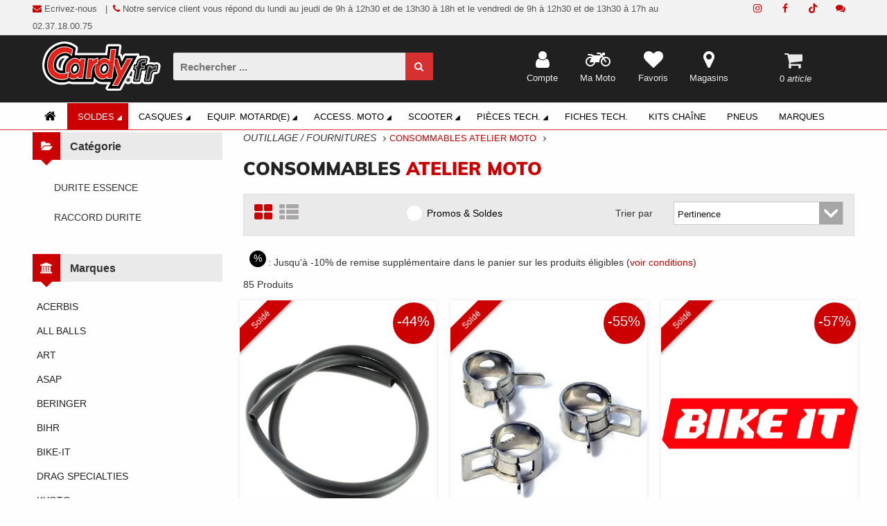

--- FILE ---
content_type: text/html; charset=UTF-8
request_url: https://www.cardy.fr/VW-pieces-detachees-consommables-atelier-moto.html
body_size: 46142
content:
<!DOCTYPE html>
<!--[if lt IE 7]>      <html class="no-js lt-ie9 lt-ie8 lt-ie7"> <![endif]-->
<!--[if IE 7]>         <html class="no-js lt-ie9 lt-ie8"> <![endif]-->
<!--[if IE 8]>         <html class="no-js lt-ie9"> <![endif]-->
<!--[if gt IE 8]><!--> 


 
									
                        










<html lang="fr" class="no-js">
    <!--<![endif]-->
    <head>
		<title>Consommables Atelier Moto - Cardy.fr</title><meta name="description" content=""><meta name="keywords" content=""><meta name="robots" content="index, follow"><meta property="og:title" content="CARDY n° de l'Accessoire Moto" />
<meta property="og:type" content="organization" />
<meta property="og:url" content="https://www.cardy.fr/" />
<meta property="og:image" content="https://www.cardy.fr/css/images/cardy-logo.png" />

        <meta charset="utf-8">
        <script>dataLayer = [];</script>
        <!-- Google Tag Manager -->
        <script>(function(w,d,s,l,i){w[l]=w[l]||[];w[l].push({'gtm.start':
        new Date().getTime(),event:'gtm.js'});var f=d.getElementsByTagName(s)[0],
        j=d.createElement(s),dl=l!='dataLayer'?'&l='+l:'';j.async=true;j.src=
        'https://www.googletagmanager.com/gtm.js?id='+i+dl;f.parentNode.insertBefore(j,f);
        })(window,document,'script','dataLayer','GTM-PP7BKGT');</script>
        <!-- End Google Tag Manager -->
        
        <meta name="facebook-domain-verification" content="2op6wet7739e1kpwyfja9ghw5x3xww" />
        
        <!--<meta http-equiv="Cache-Control" content="no-cache, no-store, must-revalidate"/>
		<meta http-equiv="Pragma" content="no-cache"/>
		<meta http-equiv="Expires" content="0"/>
       	-->
		<!--<script src="https://www.googletagmanager.com/gtag/js?id=UA-2728377-1" defer="true"></script>-->
		<script>
		window.dataLayer = window.dataLayer || [];
		function gtag(){dataLayer.push(arguments);}
		gtag('js', new Date());

		//gtag('config', 'UA-2728377-1');
		gtag('config', 'AW-1062980245');
		</script>


		<script src='https://www.google.com/recaptcha/api.js' defer="true"></script>
		
		
        <!--[if IE]>
        <meta http-equiv="X-UA-Compatible" content="IE=edge,chrome=1">``
        <![endif]-->
        <meta name="viewport" content="width=device-width, initial-scale=1, maximum-scale=1, user-scalable=no, viewport-fit=cover">
        <meta name="apple-mobile-web-app-capable" content="yes"/>
  		<meta name="format-detection" content="telephone=no"/>
   		
		<!--[if lt IE 9]>
        <script src="http://html5shim.googlecode.com/svn/trunk/html5.js"></script>
        <script src="http://css3-mediaqueries-js.googlecode.com/svn/trunk/css3-mediaqueries.js"></script>
        <![endif]-->
        <!--[if IE 7]>
          <link rel="stylesheet" href="css/font-awesome-ie7.css">
        <![endif]-->
        <script src="/js/vendor/modernizr.js" defer="true"></script>
        <!--[if IE 8]><script src="/js/vendor/less-1.3.3.js"></script><![endif]-->
        <!--[if gt IE 8]><!--><script src="/js/vendor/less.js" async="true"></script><!--<![endif]-->
        <script src="/js/vendor/jquery.js"></script>
        <script src="/js/vendor/jquery.easing.1.3.js" async="true"></script>
        <script src="/js/vendor/bootstrap.js" ></script>

        <script src="/js/vendor/jquery.flexisel.js" defer="true"></script>
        <!--<script src="/js/vendor/wow.min.js" defer="true"></script>-->
        <script src="/js/vendor/jquery.transit.js" defer="true"></script>
        <script src="/js/vendor/jquery.jcountdown.js" defer="true"></script>
        <script src="/js/vendor/jquery.jPages.js" defer="true"></script>
		<script src="/js/vendor/owl.carousel.js"></script>
		<script src="/js/vendor/jssocials.min.js" defer="true"></script>
                                           
        <script src="/js/vendor/responsiveslides.min.js" defer="true"></script>
        <!--<script src="/js/vendor/jquery.elevateZoom-3.0.8.min.js"></script>-->
		
		<script src='/js/vendor/scroll-frame-head.js' ></script>
		
						
		<link rel="stylesheet" type="text/css" href="/css/masterA9.css"/>
		<link rel="stylesheet" type="text/css" href="/css/fa5/css/all.css"/>
		
		<style>
			
@media screen and (max-width: 767px) {
	.second-page-container {
		margin-top:114px;
		padding-top:0px;
	}
}

@media screen and (min-width: 768px) and (max-width: 1069px) {
    .second-page-container {
    	margin-top: 128px;
		padding-top:0px;
	}
}

@media screen and (min-width: 1070px) and (max-width: 1167px) {
    .second-page-container {
    	margin-top: 127px;
		padding-top:0px;
	}
}

@media screen and (min-width: 1168px) {
	.second-page-container {
		margin-top: 131px;
		padding-top:0px;
	}
}

		</style>
		<link rel="shortcut icon" href="/img/favicon.ico" type="image/x-icon" />
		<link rel="apple-touch-icon" href="/img/apple-touch-icon.png" />
		<link rel="apple-touch-icon" sizes="57x57" href="/img/apple-touch-icon-57x57.png" />
		<link rel="apple-touch-icon" sizes="72x72" href="/img/apple-touch-icon-72x72.png" />
		<link rel="apple-touch-icon" sizes="76x76" href="/img/apple-touch-icon-76x76.png" />
		<link rel="apple-touch-icon" sizes="114x114" href="/img/apple-touch-icon-114x114.png" />
		<link rel="apple-touch-icon" sizes="120x120" href="/img/apple-touch-icon-120x120.png" />
		<link rel="apple-touch-icon" sizes="144x144" href="/img/apple-touch-icon-144x144.png" />
		<link rel="apple-touch-icon" sizes="152x152" href="/img/apple-touch-icon-152x152.png" />
		<link rel="apple-touch-icon" sizes="180x180" href="/img/apple-touch-icon-180x180.png" />
		
    		
		<script type="module" src="https://cdn.scalapay.com/widget/v3/js/scalapay-widget.esm.js"></script>
		<script nomodule src="https://cdn.scalapay.com/widget/v3/js/scalapay-widget.js"></script>

    </head>
	<body >
 <!-- Google Tag Manager (noscript) -->
<noscript><iframe src="https://www.googletagmanager.com/ns.html?id=GTM-PP7BKGT"
height="0" width="0" style="display:none;visibility:hidden"></iframe></noscript>
<!-- End Google Tag Manager (noscript) -->
     
	<div id="fullscreen_loader" >
		<div class="new_loader"></div>
	</div>
	<div id="fullscreen_popup" >
		<div class="popup"></div>
	</div>


        <!-- Header-->
        <header id="header">
            <div class="header-top-row">
	<div class="container">
		<div class="row">
			<div class="col-md-10">
				<div class="top-welcome hidden-xs hidden-sm" style="text-decoration:none; font-weight:500;">
					<p>
<span class="qcd" style="cursor:pointer; text-decoration:none; font-weight:500;" data-qcd="L2NvbnRhY3QuaHRtbA==">
<!--<a href="/contact.html" style="text-decoration:none; font-weight:500;">-->
<i class="fa fa-envelope"></i> Ecrivez-nous
<!--</a>-->
&nbsp;&nbsp;|&nbsp;&nbsp;<i class="fa fa-phone"></i>&nbsp;Notre service client vous répond du lundi au jeudi de 9h à 12h30 et de 13h30 à 18h et le vendredi de 9h à 12h30 et de 13h30 à 17h
												au 02.37.18.00.75</p> 
									</div>
			</div>
			<div class="col-md-2">
				<div class="pull-right">
										<!-- header-account menu -->
					<div id="account-menu" class="pull-right">
						<a href="" class="account-menu-title"><i class="fa fa-user"></i>&nbsp; Compte <i class="fa fa-angle-down"></i> </a>
						<ul class="list-unstyled account-menu-item">
							<li><a href=""><i class="fa fa-heart"></i>&nbsp; Favoris</a></li>
							<li><a href=""><i class="fa fa-check"></i>&nbsp; Commander</a></li>
							<li><a href=""><i class="fa fa-shopping-cart"></i>&nbsp; Panier</a></li>
						</ul>
					</div>
					<!-- /header-account menu -->

					<!-- header - currency -->
					<div class="socials-block pull-right">
						<ul class="list-unstyled list-inline">
							<li style="cursor:pointer;"><span class="qcd" target-qcd="_blank" data-qcd="aHR0cHM6Ly93d3cuY2FyZHkuZnIvYmxvZy8=" title="Visitez le blog Cardy"><i class="fa fa-comments" style="line-height:40px;"></i></span></li><li style="cursor:pointer;"><span class="qcd" target-qcd="_blank" data-qcd="aHR0cHM6Ly93d3cudGlrdG9rLmNvbS9AY2FyZHkuZnI=" title="Rejoignez Cardy sur TikTok"><i class="fab fa5-tiktok" style="line-height:40px;"></i></span></li><li style="cursor:pointer;"><span class="qcd" target-qcd="_blank" data-qcd="aHR0cHM6Ly93d3cuZmFjZWJvb2suY29tL2NhcmR5LmZy" title="Rejoignez Cardy sur Facebook"><i class="fa fa-facebook" style="line-height:40px;"></i></span></li><li style="cursor:pointer;"><span class="qcd" target-qcd="_blank" data-qcd="aHR0cHM6Ly93d3cuaW5zdGFncmFtLmNvbS9jYXJkeS5mci8=" title="Suivez Cardy sur Instagram"><i class="fa fa-instagram" style="line-height:40px;"></i></span></li>						</ul>
					</div>
					<!-- /header - currency -->
				</div>

			</div>
		</div>
	</div>
</div>
<!-- /header-top-row -->
         
<div class="header-bg">
                <div class="header-main" id="header-main-fixed" >
                    <div class="header-main-block1">
                        <div class="container" >
                            <div id="container-fixed">
                                <div class="row">
                                    <div class="col-xs-2 logo-mobile">       
                                        <span class="qcd header-logo" style="cursor:pointer;" data-qcd="Lw=="><img src="/logo-Cardy.png" alt="Cardy - équipement motard et accessoires moto" id="header-logo-img"></span>
                                    </div>
                                    <div class="col-xs-12 col-md-4 col-lg-4 col-xl-4 search-mobile">
                                        <div class="top-search-form pull-left" style="padding-top:20px;">
                                            <form action="/search.html" id="search_form" method="post" target="_parent">
                                                <input type="text" placeholder="Rechercher ..." class="form-control" id="searchInput" name="searchInput" autocomplete="off" autocorrect="off" autocapitalize="off" spellcheck="false" onblur="$('#search-results').fadeOut('10');" onfocus="live_search_show(this.value);" style="color:#FFF">
                                                <button type="submit"><i class="fa fa-search"></i></button>
												<div id="search-results">
												
												</div>
                                            </form>  
                                        </div>        
                                    </div><div class="col-xs-11 col-md-4 col-lg-6 col-xl-6"><div class="header-mini-cart pull-right panier-mobile" id="mini-cart">
<script>
function ordertag() {

	dataLayer.push({
	  'event': 'checkout',
	  'ecommerce': {
		'checkout': {
		  'actionField': {'step': 2, 'option': 'Commander.'},
		 }
	   }
	});
	return true;
}
</script>
<a href="#"  data-toggle="dropdown">
	<i class="fa fa-shopping-cart mini-panier" aria-hidden="true"></i>
	<span>
		<div class="responsive-no-show"><br></div>
		0<i class="mobile-cart-preview"> article</i> </span>
</a>
<div class="dropdown-menu shopping-cart-content pull-right" >
	<div class="shopping-cart-items" id="shopping-cart-items">
        <div>            
            <p style="font-size:16px; font-weight:700; color:#333333; line-height:15px;"><span>Votre panier</span><span class="pull-right" style="cursor:pointer; font-size:14px" id="close-mini-cart"><i class="fa fa-times" style="border-radius:50%; padding:2px 4px 3px; background-color:#FFF; color:#C00;"></i></span></p>

		</div>
		<br />
		<div class="row" style="padding-right:15px;">
			<div class="total pull-left">
					</div>
		</div>
		<br />
		
				<!--
<div class="item pull-left">
			<img src="http://placehold.it/56x70" alt="Product Name" class="pull-left">
			<div class="pull-left">
				<p>Nom Produit</p>
				<p>199€00&nbsp;<strong>x 1</strong></p>
			</div>
			<a href="" class="trash"><i class="fa fa-trash-o pull-left"></i></a>
		</div>
		<div class="item pull-left">
			<img src="http://placehold.it/56x70" alt="Product Name" class="pull-left">
			<div class="pull-left">
				<p>Nom Produit</p>
				<p>299€00&nbsp;<strong>x 1</strong></p>
			</div>
			<a href="" class="trash"><i class="fa fa-trash-o pull-left"></i></a>
		</div>
-->
		<div class="clearfix"></div>
		<div class="total pull-left">
			<table>
				<tbody class="pull-right">
					<tr>
						<td>Total HT :</td>
						<td>0<font style="font-size:90%"></font>&euro;</td>
					</tr>
					<tr>
						<td>TVA :</td>
						<td>0<font style="font-size:90%"></font>&euro;</td>
					</tr>
					<tr>
						<td></td>
						<td></td>
					</tr>
					<tr>
						<td style="font-weight:bold; font-size:16px;">Total TTC :</td>
						<td style="font-weight:bold; font-size:16px;">0<font style="font-size:90%"></font>&euro;</td>
					</tr>
					<tr>
						<td colspan="2">Livraison gratuite dès 
                            89€ TTC d'achat
							<a href="cgv.html" style="font-size:10px; font-weight:400; height:15px; line-height:15px; padding:0; border:none;">(voir conditions générales de vente)</a><br /></td>
					
					</tr>
					
				</tbody>
			</table>
					</div>
	</div>
</div></div><!-- /header-mini-cart -->
                                        <div class="top-icons icons-mobile"><div class="top-icon"><div class="qcd" style="cursor:pointer;" data-qcd="L3N0b3Jlcy5odG1s" title="Magasins"><i class="fa fa-map-marker"></i><br><div class="responsive-no-show">Magasins</div></div></div><div class="top-icon"><div class="qcd" style="cursor:pointer;" data-qcd="L2Zhdm9yaXRlcy5odG1s" title="Liste d'envies"><i class="fa fa-heart"></i>
                                                    <br><div class="responsive-no-show">Favoris</div></div></div><div class="top-icon"><div class="qcd" style="cursor:pointer;" data-qcd="L2ZpY2hlcy5odG1s" title="Ma Moto"><i class="fa fa-motorcycle"></i>
                                        <br><div class="responsive-no-show">Ma Moto</div></div></div><div class="top-icon"><div class="qcd" style="cursor:pointer;" data-qcd="L2FjY291bnQuaHRtbA==" title="Compte Client"><i class="fa fa-user"></i>
                                        <br><div class="responsive-no-show">Compte</div></div></div></div></div>
                                </div>
                            </div>

                        </div>
                    </div>
<div class="header-main-block2">
<nav class="navbar yamm navbar-main" role="navigation">

	<div class="container">
		
		<div class="navbar-header ">
			<button type="button" data-toggle="collapse" data-target="#navbar-collapse-1" class="navbar-toggle" id="toggle"><span class="icon-bar"></span></button>
			<a href="/" class="navbar-brand responsive-no-show"><i class="fa fa-home"></i></a>
		</div>

       
        
	
<div id="navbar-collapse-1" class="navbar-collapse collapse" >
	<ul class="nav navbar-nav" >
      
<style>
    .soldes-color a:hover > i {
        color: #C00 !important;
    }
    .soldes-color a:hover {
        color: #C00 !important;
        background-color: #FFF !important;
        border-color: #FFF !important;
    }
    .soldes-color .dropdown-toggle  {
        color: #FFF !important;
        background-color: #C00 !important;
        border-color: #C00 !important;
    } 
</style>

<li class="dropdown yamm-fw  soldes-color "><a href="/#" data-toggle="dropdown" class="dropdown-toggle">Soldes 
			<i class="fa fa-caret-right fa-rotate-45"></i></a><ul class="dropdown-menu list-unstyled fadeInDown animated">
			<li>
			<div class="yamm-content">
			<div class="row"><div class="col-md-2 point5"><div class="header-block"><div class="header-menu"><ul class="list-unstyled"><li><div class="qcd" data-qcd="L0tLLXNvbGRlcy1waWVjZXMtZGV0YWNoZWVzLTJhLTJhLTJhLTJhY29tbXV0YXRldXJzLWVsZWN0cmlxdWVzLW1vdG8uaHRtbA==" style="cursor:pointer; text-transform:uppercase; font-weight:bold; font-size:13px;">****COMMUTATEURS ELECTRIQUES</div></li></ul></div></div><div class="header-block"><div class="header-menu"><ul class="list-unstyled"><li><div class="qcd" data-qcd="L0lELXNvbGRlcy1waWVjZXMtZGV0YWNoZWVzLWFsYXJtZXMtZWxlY3Ryb25pcXVlcy1tb3RvLmh0bWw=" style="cursor:pointer; text-transform:uppercase; font-weight:bold; font-size:13px;">ALARMES ELECTRONIQUES</div></li></ul></div></div><div class="header-block"><div class="header-menu"><ul class="list-unstyled"><li><div class="qcd" data-qcd="L0lCLXNvbGRlcy1waWVjZXMtZGV0YWNoZWVzLWFudGl2b2xzLW1vdG8uaHRtbA==" style="cursor:pointer; text-transform:uppercase; font-weight:bold; font-size:13px;">ANTIVOLS</div></li></ul></div></div><div class="header-block"><div class="header-menu"><ul class="list-unstyled"><li><div class="qcd" data-qcd="L0tJLXNvbGRlcy1waWVjZXMtZGV0YWNoZWVzLWF2ZXJ0aXNzZXVycy1idXp6ZXJzLW1vdG8uaHRtbA==" style="cursor:pointer; text-transform:uppercase; font-weight:bold; font-size:13px;">AVERTISSEURS/BUZZERS</div></li></ul></div></div><div class="header-block"><div class="header-menu"><ul class="list-unstyled"><li><div class="qcd" data-qcd="L0FLLXNvbGRlcy1ibG91c29ucy12ZXN0ZXMtbW90by5odG1s" style="cursor:pointer; text-transform:uppercase; font-weight:bold; font-size:13px;">BLOUSONS & VESTES MOTO</div></li></ul></div></div><div class="header-block"><div class="header-menu"><ul class="list-unstyled"><li><div class="qcd" data-qcd="L1RDLXNvbGRlcy1waWVjZXMtZGV0YWNoZWVzLWJ1bGxlcy1wYXJlLWJyaXNlLW1vdG8uaHRtbA==" style="cursor:pointer; text-transform:uppercase; font-weight:bold; font-size:13px;">BULLES/PARE BRISE</div></li></ul></div></div><div class="header-block"><div class="header-menu"><ul class="list-unstyled"><li><div class="qcd" data-qcd="L0NILXNvbGRlcy1jYWRlYXV4LWdhZGdldHMtbW90by5odG1s" style="cursor:pointer; text-transform:uppercase; font-weight:bold; font-size:13px;">CADEAUX GADGETS</div></li></ul></div></div><div class="header-block"><div class="header-menu"><ul class="list-unstyled"><li><div class="qcd" data-qcd="L0FBLXNvbGRlcy1jYXNxdWVzLW1vdG8uaHRtbA==" style="cursor:pointer; text-transform:uppercase; font-weight:bold; font-size:13px;">CASQUES MOTO</div></li></ul></div></div><div class="header-block"><div class="header-menu"><ul class="list-unstyled"><li><div class="qcd" data-qcd="L0FWLXNvbGRlcy1jaGF1c3N1cmVzLWJvdHRlcy1iYXNrZXRzLW1vdG8uaHRtbA==" style="cursor:pointer; text-transform:uppercase; font-weight:bold; font-size:13px;">CHAUSSURES, BOTTES & BASKETS</div></li></ul></div></div><div class="header-block"><div class="header-menu"><ul class="list-unstyled"><li><div class="qcd" data-qcd="L0FNLXNvbGRlcy1jb21iaW5haXNvbnMtbW90by5odG1s" style="cursor:pointer; text-transform:uppercase; font-weight:bold; font-size:13px;">COMBINAISONS MOTO</div></li></ul></div></div><div class="header-block"><div class="header-menu"><ul class="list-unstyled"><li><div class="qcd" data-qcd="L0FOLXNvbGRlcy1jb21tdW5pY2F0aW9uLW1vdG8uaHRtbA==" style="cursor:pointer; text-transform:uppercase; font-weight:bold; font-size:13px;">COMMUNICATION</div></li></ul></div></div><div class="header-block"><div class="header-menu"><ul class="list-unstyled"><li><a href="/VW-soldes-pieces-detachees-consommables-atelier-moto.html" style="text-transform:uppercase; font-weight:bold; font-size:13px;">CONSOMMABLES ATELIER</a></li></ul></div></div><div class="header-block"><div class="header-menu"><ul class="list-unstyled"><li><div class="qcd" data-qcd="L1RNLXNvbGRlcy1waWVjZXMtZGV0YWNoZWVzLWVjaGFwcGVtZW50LW1vdG8uaHRtbA==" style="cursor:pointer; text-transform:uppercase; font-weight:bold; font-size:13px;">ECHAPPEMENT</div></li></ul></div></div></div><div class="col-md-2 point5"><div class="header-block"><div class="header-menu"><ul class="list-unstyled"><li><div class="qcd" data-qcd="L1RJLXNvbGRlcy1waWVjZXMtZGV0YWNoZWVzLWVjbGFpcmFnZS1tb3RvLmh0bWw=" style="cursor:pointer; text-transform:uppercase; font-weight:bold; font-size:13px;">ECLAIRAGE</div></li></ul></div></div><div class="header-block"><div class="header-menu"><ul class="list-unstyled"><li><div class="qcd" data-qcd="L0FCLXNvbGRlcy1lY3JhbnMtcGllY2VzLWNhc3F1ZXMtbW90by5odG1s" style="cursor:pointer; text-transform:uppercase; font-weight:bold; font-size:13px;">ECRANS & PIèCES CASQUES</div></li></ul></div></div><div class="header-block"><div class="header-menu"><ul class="list-unstyled"><li><div class="qcd" data-qcd="L0VHLXNvbGRlcy1waWVjZXMtZGV0YWNoZWVzLWVudHJldGllbi1kZXMtY2Fycm9zc2VyaWVzLW1vdG8uaHRtbA==" style="cursor:pointer; text-transform:uppercase; font-weight:bold; font-size:13px;">ENTRETIEN DES CARROSSERIES</div></li></ul></div></div><div class="header-block"><div class="header-menu"><ul class="list-unstyled"><li><div class="qcd" data-qcd="L0VCLXNvbGRlcy1waWVjZXMtZGV0YWNoZWVzLWVudHJldGllbi1kZXMtY2FzcXVlcy1tb3RvLmh0bWw=" style="cursor:pointer; text-transform:uppercase; font-weight:bold; font-size:13px;">ENTRETIEN DES CASQUES</div></li></ul></div></div><div class="header-block"><div class="header-menu"><ul class="list-unstyled"><li><div class="qcd" data-qcd="L0VJLXNvbGRlcy1waWVjZXMtZGV0YWNoZWVzLWVudHJldGllbi10ZWNobmlxdWUtbW90by5odG1s" style="cursor:pointer; text-transform:uppercase; font-weight:bold; font-size:13px;">ENTRETIEN TECHNIQUE</div></li></ul></div></div><div class="header-block"><div class="header-menu"><ul class="list-unstyled"><li><div class="qcd" data-qcd="L0VELXNvbGRlcy1waWVjZXMtZGV0YWNoZWVzLWVudHJldGllbi10aXNzdS1ldC1jdWlyLW1vdG8uaHRtbA==" style="cursor:pointer; text-transform:uppercase; font-weight:bold; font-size:13px;">ENTRETIEN TISSU ET CUIR</div></li></ul></div></div><div class="header-block"><div class="header-menu"><ul class="list-unstyled"><li><div class="qcd" data-qcd="L1RMLXNvbGRlcy1waWVjZXMtZGV0YWNoZWVzLWZpbHRyYXRpb24tbW90by5odG1s" style="cursor:pointer; text-transform:uppercase; font-weight:bold; font-size:13px;">FILTRATION</div></li></ul></div></div><div class="header-block"><div class="header-menu"><ul class="list-unstyled"><li><div class="qcd" data-qcd="L0tCLXNvbGRlcy1waWVjZXMtZGV0YWNoZWVzLWZpeGF0aW9ucy1kaXZlcnNlcy1tb3RvLmh0bWw=" style="cursor:pointer; text-transform:uppercase; font-weight:bold; font-size:13px;">FIXATIONS DIVERSES</div></li></ul></div></div><div class="header-block"><div class="header-menu"><ul class="list-unstyled"><li><div class="qcd" data-qcd="L1ZJLXNvbGRlcy1waWVjZXMtZGV0YWNoZWVzLWZvdXJuaXR1cmUtcG5ldW1hdGlxdWUtbW90by5odG1s" style="cursor:pointer; text-transform:uppercase; font-weight:bold; font-size:13px;">FOURNITURE PNEUMATIQUE</div></li></ul></div></div><div class="header-block"><div class="header-menu"><ul class="list-unstyled"><li><div class="qcd" data-qcd="L1ZELXNvbGRlcy1waWVjZXMtZGV0YWNoZWVzLWZvdXJuaXR1cmVzLWVsZWN0cmlxdWVzLW1vdG8uaHRtbA==" style="cursor:pointer; text-transform:uppercase; font-weight:bold; font-size:13px;">FOURNITURES ELECTRIQUES</div></li></ul></div></div><div class="header-block"><div class="header-menu"><ul class="list-unstyled"><li><div class="qcd" data-qcd="L1ZLLXNvbGRlcy1waWVjZXMtZGV0YWNoZWVzLWZvdXJuaXR1cmVzLWh5ZHJhdWxpcXVlLW1vdG8uaHRtbA==" style="cursor:pointer; text-transform:uppercase; font-weight:bold; font-size:13px;">FOURNITURES HYDRAULIQUE</div></li></ul></div></div><div class="header-block"><div class="header-menu"><ul class="list-unstyled"><li><div class="qcd" data-qcd="L1RLLXNvbGRlcy1waWVjZXMtZGV0YWNoZWVzLWZyZWluYWdlLW1vdG8uaHRtbA==" style="cursor:pointer; text-transform:uppercase; font-weight:bold; font-size:13px;">FREINAGE</div></li></ul></div></div><div class="header-block"><div class="header-menu"><ul class="list-unstyled"><li><div class="qcd" data-qcd="L0FKLXNvbGRlcy1nYW50cy1tb3RvLmh0bWw=" style="cursor:pointer; text-transform:uppercase; font-weight:bold; font-size:13px;">GANTS MOTO</div></li></ul></div></div></div><div class="col-md-2 point5"><div class="header-block"><div class="header-menu"><ul class="list-unstyled"><li><div class="qcd" data-qcd="L0FMLXNvbGRlcy1naWxldHMtbW90by5odG1s" style="cursor:pointer; text-transform:uppercase; font-weight:bold; font-size:13px;">GILETS MOTO</div></li></ul></div></div><div class="header-block"><div class="header-menu"><ul class="list-unstyled"><li><div class="qcd" data-qcd="L0tMLXNvbGRlcy1waWVjZXMtZGV0YWNoZWVzLWd1aWRvbnMtcG9pZ25lZXMtbW90by5odG1s" style="cursor:pointer; text-transform:uppercase; font-weight:bold; font-size:13px;">GUIDONS & POIGNEES</div></li></ul></div></div><div class="header-block"><div class="header-menu"><ul class="list-unstyled"><li><div class="qcd" data-qcd="L0tELXNvbGRlcy1waWVjZXMtZGV0YWNoZWVzLWhvdXNzZXMtbW90by5odG1s" style="cursor:pointer; text-transform:uppercase; font-weight:bold; font-size:13px;">HOUSSES MOTO</div></li></ul></div></div><div class="header-block"><div class="header-menu"><ul class="list-unstyled"><li><div class="qcd" data-qcd="L0dDLXNvbGRlcy1waWVjZXMtZGV0YWNoZWVzLWh1aWxlLW1vdGV1ci1tb3RvLmh0bWw=" style="cursor:pointer; text-transform:uppercase; font-weight:bold; font-size:13px;">HUILE MOTEUR</div></li></ul></div></div><div class="header-block"><div class="header-menu"><ul class="list-unstyled"><li><div class="qcd" data-qcd="L0tGLXNvbGRlcy1waWVjZXMtZGV0YWNoZWVzLWltbWF0cmljdWxhdGlvbi1hc3N1cmFuY2UtbW90by5odG1s" style="cursor:pointer; text-transform:uppercase; font-weight:bold; font-size:13px;">IMMATRICULATION/ASSURANCE</div></li></ul></div></div><div class="header-block"><div class="header-menu"><ul class="list-unstyled"><li><div class="qcd" data-qcd="L0tNLXNvbGRlcy1waWVjZXMtZGV0YWNoZWVzLWxldmllcnMtY29tbWFuZGVzLW1vdG8uaHRtbA==" style="cursor:pointer; text-transform:uppercase; font-weight:bold; font-size:13px;">LEVIERS & COMMANDES</div></li></ul></div></div><div class="header-block"><div class="header-menu"><ul class="list-unstyled"><li><div class="qcd" data-qcd="L0VILXNvbGRlcy1waWVjZXMtZGV0YWNoZWVzLWxpcXVpZGUtbW90ZXVyLW1vdG8uaHRtbA==" style="cursor:pointer; text-transform:uppercase; font-weight:bold; font-size:13px;">LIQUIDE MOTEUR</div></li></ul></div></div><div class="header-block"><div class="header-menu"><ul class="list-unstyled"><li><div class="qcd" data-qcd="L0dFLXNvbGRlcy1waWVjZXMtZGV0YWNoZWVzLWx1YnJpZmlhbnRzLW5vbi1tb3RldXJzLW1vdG8uaHRtbA==" style="cursor:pointer; text-transform:uppercase; font-weight:bold; font-size:13px;">LUBRIFIANTS (NON MOTEURS)</div></li></ul></div></div><div class="header-block"><div class="header-menu"><ul class="list-unstyled"><li><div class="qcd" data-qcd="L0FDLXNvbGRlcy1sdW5ldHRlcy1ldC1tYXNxdWVzLW1vdG8uaHRtbA==" style="cursor:pointer; text-transform:uppercase; font-weight:bold; font-size:13px;">LUNETTES ET MASQUES</div></li></ul></div></div><div class="header-block"><div class="header-menu"><ul class="list-unstyled"><li><div class="qcd" data-qcd="L0FJLXNvbGRlcy1tYWlsbG90cy10LXNoaXJ0cy1tb3RvLmh0bWw=" style="cursor:pointer; text-transform:uppercase; font-weight:bold; font-size:13px;">MAILLOTS & T-SHIRTS</div></li></ul></div></div><div class="header-block"><div class="header-menu"><ul class="list-unstyled"><li><div class="qcd" data-qcd="L0tFLXNvbGRlcy1waWVjZXMtZGV0YWNoZWVzLW1hbmNob25zLWV0LXRhYmxpZXJzLW1vdG8uaHRtbA==" style="cursor:pointer; text-transform:uppercase; font-weight:bold; font-size:13px;">MANCHONS ET TABLIERS</div></li></ul></div></div><div class="header-block"><div class="header-menu"><ul class="list-unstyled"><li><div class="qcd" data-qcd="L0tQLXNvbGRlcy1waWVjZXMtZGV0YWNoZWVzLW5hdmlnYXRpb24tZ3BzLW1vdG8uaHRtbA==" style="cursor:pointer; text-transform:uppercase; font-weight:bold; font-size:13px;">NAVIGATION & GPS</div></li></ul></div></div><div class="header-block"><div class="header-menu"><ul class="list-unstyled"><li><div class="qcd" data-qcd="L1ZKLXNvbGRlcy1waWVjZXMtZGV0YWNoZWVzLW91dGlsbGFnZS1tb3RvLmh0bWw=" style="cursor:pointer; text-transform:uppercase; font-weight:bold; font-size:13px;">OUTILLAGE MOTO</div></li></ul></div></div></div><div class="col-md-2 point5"><div class="header-block"><div class="header-menu"><ul class="list-unstyled"><li><div class="qcd" data-qcd="L1ZMLXNvbGRlcy1waWVjZXMtZGV0YWNoZWVzLW91dGlsbGFnZS1zdGFuZGFyZC1tb3RvLmh0bWw=" style="cursor:pointer; text-transform:uppercase; font-weight:bold; font-size:13px;">OUTILLAGE STANDARD </div></li></ul></div></div><div class="header-block"><div class="header-menu"><ul class="list-unstyled"><li><div class="qcd" data-qcd="L1ZCLXNvbGRlcy1waWVjZXMtZGV0YWNoZWVzLW91dGlsbGFnZS1lcXVpcGVtZW50LWF0ZWxpZXItbW90by5odG1s" style="cursor:pointer; text-transform:uppercase; font-weight:bold; font-size:13px;">OUTILLAGE, éQUIPEMENT ATELIER</div></li></ul></div></div><div class="header-block"><div class="header-menu"><ul class="list-unstyled"><li><div class="qcd" data-qcd="L0FPLXNvbGRlcy1wYW50YWxvbnMtY2VpbnR1cmUtbW90by5odG1s" style="cursor:pointer; text-transform:uppercase; font-weight:bold; font-size:13px;">PANTALONS & CEINTURE</div></li></ul></div></div><div class="header-block"><div class="header-menu"><ul class="list-unstyled"><li><div class="qcd" data-qcd="L1RBLXNvbGRlcy1waWVjZXMtZGV0YWNoZWVzLXBpZWNlcy1tb3RvLmh0bWw=" style="cursor:pointer; text-transform:uppercase; font-weight:bold; font-size:13px;">PIECES MOTO</div></li></ul></div></div><div class="header-block"><div class="header-menu"><ul class="list-unstyled"><li><div class="qcd" data-qcd="L1RCLXNvbGRlcy1waWVjZXMtZGV0YWNoZWVzLXBsYXN0aXF1ZXMtcHJvdGVjdGlvbnMtbW90by5odG1s" style="cursor:pointer; text-transform:uppercase; font-weight:bold; font-size:13px;">PLASTIQUES / PROTECTIONS</div></li></ul></div></div><div class="header-block"><div class="header-menu"><ul class="list-unstyled"><li><div class="qcd" data-qcd="L1RSLXNvbGRlcy1waWVjZXMtZGV0YWNoZWVzLXBuZXVtYXRpcXVlcy1tb3RvLmh0bWw=" style="cursor:pointer; text-transform:uppercase; font-weight:bold; font-size:13px;">PNEUMATIQUES</div></li></ul></div></div><div class="header-block"><div class="header-menu"><ul class="list-unstyled"><li><div class="qcd" data-qcd="L0VKLXNvbGRlcy1waWVjZXMtZGV0YWNoZWVzLXByb2R1aXRzLWRlLXJlcGFyYXRpb24tbW90by5odG1s" style="cursor:pointer; text-transform:uppercase; font-weight:bold; font-size:13px;">PRODUITS DE REPARATION</div></li></ul></div></div><div class="header-block"><div class="header-menu"><ul class="list-unstyled"><li><div class="qcd" data-qcd="L0tDLXNvbGRlcy1waWVjZXMtZGV0YWNoZWVzLXByb3RlY3Rpb25zLWRlLXJlc2Vydm9pci1tb3RvLmh0bWw=" style="cursor:pointer; text-transform:uppercase; font-weight:bold; font-size:13px;">PROTECTIONS DE RESERVOIR</div></li></ul></div></div><div class="header-block"><div class="header-menu"><ul class="list-unstyled"><li><div class="qcd" data-qcd="L0FSLXNvbGRlcy1wcm90ZWN0aW9ucy1kdS1waWxvdGUtbW90by5odG1s" style="cursor:pointer; text-transform:uppercase; font-weight:bold; font-size:13px;">PROTECTIONS DU PILOTE</div></li></ul></div></div><div class="header-block"><div class="header-menu"><ul class="list-unstyled"><li><div class="qcd" data-qcd="L1RHLXNvbGRlcy1waWVjZXMtZGV0YWNoZWVzLXByb3RlZ2UtcmVzZXJ2b2lyLW1vdG8uaHRtbA==" style="cursor:pointer; text-transform:uppercase; font-weight:bold; font-size:13px;">PROTEGE RESERVOIR</div></li></ul></div></div><div class="header-block"><div class="header-menu"><ul class="list-unstyled"><li><div class="qcd" data-qcd="L1ZNLXNvbGRlcy1waWVjZXMtZGV0YWNoZWVzLXF1aW5jYWxsZXJpZS1tb3RvLmh0bWw=" style="cursor:pointer; text-transform:uppercase; font-weight:bold; font-size:13px;">QUINCALLERIE</div></li></ul></div></div><div class="header-block"><div class="header-menu"><ul class="list-unstyled"><li><div class="qcd" data-qcd="L1RFLXNvbGRlcy1waWVjZXMtZGV0YWNoZWVzLXJldHJvdmlzZXVycy1tb3RvLmh0bWw=" style="cursor:pointer; text-transform:uppercase; font-weight:bold; font-size:13px;">RéTROVISEURS</div></li></ul></div></div><div class="header-block"><div class="header-menu"><ul class="list-unstyled"><li><div class="qcd" data-qcd="L01ELXNvbGRlcy1waWVjZXMtZGV0YWNoZWVzLXNhY29jaGVzLW1vdG8uaHRtbA==" style="cursor:pointer; text-transform:uppercase; font-weight:bold; font-size:13px;">SACOCHES MOTO</div></li></ul></div></div></div><div class="col-md-2 point5"><div class="header-block"><div class="header-menu"><ul class="list-unstyled"><li><div class="qcd" data-qcd="L01CLXNvbGRlcy1waWVjZXMtZGV0YWNoZWVzLXNhY3MtbW90YXJkLW1vdG8uaHRtbA==" style="cursor:pointer; text-transform:uppercase; font-weight:bold; font-size:13px;">SACS MOTARD</div></li></ul></div></div><div class="header-block"><div class="header-menu"><ul class="list-unstyled"><li><div class="qcd" data-qcd="L0FHLXNvbGRlcy1zb3VzLXZldGVtZW50cy1tb3RvLmh0bWw=" style="cursor:pointer; text-transform:uppercase; font-weight:bold; font-size:13px;">SOUS VêTEMENTS</div></li></ul></div></div><div class="header-block"><div class="header-menu"><ul class="list-unstyled"><li><div class="qcd" data-qcd="L0RHLXNvbGRlcy1zdGlja2Vycy1tb3RvLmh0bWw=" style="cursor:pointer; text-transform:uppercase; font-weight:bold; font-size:13px;">STICKERS</div></li></ul></div></div><div class="header-block"><div class="header-menu"><ul class="list-unstyled"><li><div class="qcd" data-qcd="L1RKLXNvbGRlcy1waWVjZXMtZGV0YWNoZWVzLXN5c3RlbWVzLWVsZWN0cmlxdWVzLW1vdG8uaHRtbA==" style="cursor:pointer; text-transform:uppercase; font-weight:bold; font-size:13px;">SYSTèMES éLECTRIQUES</div></li></ul></div></div><div class="header-block"><div class="header-menu"><ul class="list-unstyled"><li><div class="qcd" data-qcd="L0xDLXNvbGRlcy1waWVjZXMtZGV0YWNoZWVzLXRhYmxlYXUtZGUtYm9yZC1tb3RvLmh0bWw=" style="cursor:pointer; text-transform:uppercase; font-weight:bold; font-size:13px;">TABLEAU DE BORD</div></li></ul></div></div><div class="header-block"><div class="header-menu"><ul class="list-unstyled"><li><div class="qcd" data-qcd="L0tPLXNvbGRlcy1waWVjZXMtZGV0YWNoZWVzLXRlbGVwaG9uaWUtbW90by5odG1s" style="cursor:pointer; text-transform:uppercase; font-weight:bold; font-size:13px;">TELEPHONIE</div></li></ul></div></div><div class="header-block"><div class="header-menu"><ul class="list-unstyled"><li><div class="qcd" data-qcd="L0FFLXNvbGRlcy10ZXh0aWxlcy12aXNhZ2UtdGV0ZS1jb3UtbW90by5odG1s" style="cursor:pointer; text-transform:uppercase; font-weight:bold; font-size:13px;">TEXTILES VISAGE/TêTE/COU</div></li></ul></div></div><div class="header-block"><div class="header-menu"><ul class="list-unstyled"><li><div class="qcd" data-qcd="L1RWLXNvbGRlcy1waWVjZXMtZGV0YWNoZWVzLXRyYW5zbS1jaGFpbmVzLWNvdXJyb2llcy1tb3RvLmh0bWw=" style="cursor:pointer; text-transform:uppercase; font-weight:bold; font-size:13px;">TRANSM.  CHAINES & COURROIES</div></li></ul></div></div><div class="header-block"><div class="header-menu"><ul class="list-unstyled"><li><div class="qcd" data-qcd="L01GLXNvbGRlcy1waWVjZXMtZGV0YWNoZWVzLXZhbGlzZXMtdG9wLWNhc2VzLW1vdG8uaHRtbA==" style="cursor:pointer; text-transform:uppercase; font-weight:bold; font-size:13px;">VALISES TOP-CASES</div></li></ul></div></div><div class="header-block"><div class="header-menu"><ul class="list-unstyled"><li><div class="qcd" data-qcd="L0NELXNvbGRlcy12aWRlby1tb3RvLmh0bWw=" style="cursor:pointer; text-transform:uppercase; font-weight:bold; font-size:13px;">VIDEO</div></li></ul></div></div><div class="header-block"><div class="header-menu"><ul class="list-unstyled"><li><div class="qcd" data-qcd="L1ZGLXNvbGRlcy1waWVjZXMtZGV0YWNoZWVzLXZpc3NlcmllLW1vdG8uaHRtbA==" style="cursor:pointer; text-transform:uppercase; font-weight:bold; font-size:13px;">VISSERIE</div></li></ul></div></div></div></div></div></li></ul></i></li><li class="dropdown yamm-fw "><a href="/#" data-toggle="dropdown" class="dropdown-toggle">Casques 
			<i class="fa fa-caret-right fa-rotate-45"></i></a><ul class="dropdown-menu list-unstyled fadeInDown animated">
			<li>
			<div class="yamm-content">
			<div class="row"><div class="col-md-2 point5"><div class="header-block"><div class="header-menu"><ul class="list-unstyled"><li><div class="qcd" data-qcd="L0FBLXZlbnRlLWNhc3F1ZXMtbW90by5odG1s" style="cursor:pointer; text-transform:uppercase; font-weight:bold; font-size:13px;">CASQUES MOTO</div></li></ul></div><ul class="list-unstyled "><li style="margin-left:10px;"><div class="qcd" data-qcd="L0FBQy12ZW50ZS1jYXNxdWVzLW1vdG8tY2FzcXVlLWludGVncmFsLmh0bWw=" style="cursor:pointer;"><i class="fa fa-angle-right"></i>Casque integral</div></li></ul><ul class="list-unstyled "><li style="margin-left:10px;"><div class="qcd" data-qcd="L0FBRy12ZW50ZS1jYXNxdWVzLW1vdG8tY2FzcXVlLWludGVncmFsLXRvdXQtdGVycmFpbi5odG1s" style="cursor:pointer;"><i class="fa fa-angle-right"></i>Casque integral tout-terrain</div></li></ul><ul class="list-unstyled "><li style="margin-left:10px;"><div class="qcd" data-qcd="L0FBQS12ZW50ZS1jYXNxdWVzLW1vdG8tY2FzcXVlLWpldC5odG1s" style="cursor:pointer;"><i class="fa fa-angle-right"></i>Casque jet moto</div></li></ul><ul class="list-unstyled "><li style="margin-left:10px;"><div class="qcd" data-qcd="L0FBSC12ZW50ZS1jYXNxdWVzLW1vdG8tY2FzcXVlLWp1bmlvci5odG1s" style="cursor:pointer;"><i class="fa fa-angle-right"></i>Casque junior</div></li></ul><ul class="list-unstyled "><li style="margin-left:10px;"><div class="qcd" data-qcd="L0FBQi12ZW50ZS1jYXNxdWVzLW1vdG8tY2FzcXVlLW1vZHVsYWJsZS5odG1s" style="cursor:pointer;"><i class="fa fa-angle-right"></i>Casque modulable</div></li></ul><ul class="list-unstyled "><li style="margin-left:10px;"><div class="qcd" data-qcd="L0FBRC12ZW50ZS1jYXNxdWVzLW1vdG8tY2FzcXVlLW1vZHVsYWlyZS5odG1s" style="cursor:pointer;"><i class="fa fa-angle-right"></i>Casque modulaire</div></li></ul></div></div><div class="col-md-2 point5"><div class="header-block"><div class="header-menu"><ul class="list-unstyled"><li><div class="qcd" data-qcd="L0FOLXZlbnRlLWNvbW11bmljYXRpb24tbW90by5odG1s" style="cursor:pointer; text-transform:uppercase; font-weight:bold; font-size:13px;">COMMUNICATION</div></li></ul></div><ul class="list-unstyled "><li style="margin-left:10px;"><div class="qcd" data-qcd="L0FOQy12ZW50ZS1jb21tdW5pY2F0aW9uLWFjY2Vzc29pcmVzLW1vdG8uaHRtbA==" style="cursor:pointer;"><i class="fa fa-angle-right"></i>Accessoires communication</div></li></ul><ul class="list-unstyled "><li style="margin-left:10px;"><div class="qcd" data-qcd="L0FOQS12ZW50ZS1jb21tdW5pY2F0aW9uLWludGVyY29tLW1vdG8uaHRtbA==" style="cursor:pointer;"><i class="fa fa-angle-right"></i>Intercom moto</div></li></ul><ul class="list-unstyled "><li style="margin-left:10px;"><div class="qcd" data-qcd="L0FOQi12ZW50ZS1jb21tdW5pY2F0aW9uLWludGVyY29tLW1vdG8tZHVvLmh0bWw=" style="cursor:pointer;"><i class="fa fa-angle-right"></i>Intercom moto duo</div></li></ul></div></div><div class="col-md-2 point5"><div class="header-block"><div class="header-menu"><ul class="list-unstyled"><li><div class="qcd" data-qcd="L0FCLXZlbnRlLWVjcmFucy1waWVjZXMtY2FzcXVlcy1tb3RvLmh0bWw=" style="cursor:pointer; text-transform:uppercase; font-weight:bold; font-size:13px;">ECRANS & PIèCES CASQUES</div></li></ul></div><ul class="list-unstyled "><li style="margin-left:10px;"><div class="qcd" data-qcd="L0FCQS12ZW50ZS1lY3JhbnMtcGllY2VzLWNhc3F1ZXMtbW90by5odG1s" style="cursor:pointer;"><i class="fa fa-angle-right"></i>Ecrans casques</div></li></ul><ul class="list-unstyled "><li style="margin-left:10px;"><div class="qcd" data-qcd="L0FCSC12ZW50ZS1lY3JhbnMtcGllY2VzLWNhc3F1ZXMtZmlsbS1waW5sb2NrLW1vdG8uaHRtbA==" style="cursor:pointer;"><i class="fa fa-angle-right"></i>Film pinlock</div></li></ul><ul class="list-unstyled "><li style="margin-left:10px;"><div class="qcd" data-qcd="L0FCRC12ZW50ZS1lY3JhbnMtcGllY2VzLWNhc3F1ZXMtaG91c3NlLWNhc3F1ZS1tb3RvLmh0bWw=" style="cursor:pointer;"><i class="fa fa-angle-right"></i>Housse casque</div></li></ul><ul class="list-unstyled "><li style="margin-left:10px;"><div class="qcd" data-qcd="L0FCRy12ZW50ZS1lY3JhbnMtcGllY2VzLWNhc3F1ZXMtcGllY2UtY2FzcXVlLXJvdXRlLW1vdG8uaHRtbA==" style="cursor:pointer;"><i class="fa fa-angle-right"></i>Piece casque route</div></li></ul><ul class="list-unstyled "><li style="margin-left:10px;"><div class="qcd" data-qcd="L0FCSS12ZW50ZS1lY3JhbnMtcGllY2VzLWNhc3F1ZXMtcGllY2UtY2FzcXVlLXRvdXQtdGVycmFpbi1tb3RvLmh0bWw=" style="cursor:pointer;"><i class="fa fa-angle-right"></i>Piece casque tout-terrain</div></li></ul><ul class="list-unstyled "><li style="margin-left:10px;"><div class="qcd" data-qcd="L0FCQi12ZW50ZS1lY3JhbnMtcGllY2VzLWNhc3F1ZXMtdmlzaWVyZS1jYXNxdWUtcm91dGUtbW90by5odG1s" style="cursor:pointer;"><i class="fa fa-angle-right"></i>Visiere casque route</div></li></ul></div></div><div class="col-md-2 point5"><div class="header-block"><div class="header-menu"><ul class="list-unstyled"><li><div class="qcd" data-qcd="L0VCLXBpZWNlcy1kZXRhY2hlZXMtZW50cmV0aWVuLWRlcy1jYXNxdWVzLW1vdG8uaHRtbA==" style="cursor:pointer; text-transform:uppercase; font-weight:bold; font-size:13px;">ENTRETIEN DES CASQUES</div></li></ul></div><ul class="list-unstyled "><li style="margin-left:10px;"><div class="qcd" data-qcd="L0VCRS1waWVjZXMtZGV0YWNoZWVzLWVudHJldGllbi1kZXMtY2FzcXVlcy1hbnRpLWJ1ZWUtbW90by5odG1s" style="cursor:pointer;"><i class="fa fa-angle-right"></i>Anti buee</div></li></ul><ul class="list-unstyled "><li style="margin-left:10px;"><div class="qcd" data-qcd="L0VCRy1waWVjZXMtZGV0YWNoZWVzLWVudHJldGllbi1kZXMtY2FzcXVlcy1hbnRpLXBsdWllLW1vdG8uaHRtbA==" style="cursor:pointer;"><i class="fa fa-angle-right"></i>Anti pluie</div></li></ul><ul class="list-unstyled "><li style="margin-left:10px;"><div class="qcd" data-qcd="L0VCVy1waWVjZXMtZGV0YWNoZWVzLWVudHJldGllbi1kZXMtY2FzcXVlcy1leHRlcm5lLW1vdG8uaHRtbA==" style="cursor:pointer;"><i class="fa fa-angle-right"></i>Entretien externe</div></li></ul><ul class="list-unstyled "><li style="margin-left:10px;"><div class="qcd" data-qcd="L0VCQi1waWVjZXMtZGV0YWNoZWVzLWVudHJldGllbi1kZXMtY2FzcXVlcy1pbnRlcmlldXItbW90by5odG1s" style="cursor:pointer;"><i class="fa fa-angle-right"></i>Entretien interieur</div></li></ul></div></div><div class="col-md-2 point5"><div class="header-block"><div class="header-menu"><ul class="list-unstyled"><li><div class="qcd" data-qcd="L0FDLXZlbnRlLWx1bmV0dGVzLWV0LW1hc3F1ZXMtbW90by5odG1s" style="cursor:pointer; text-transform:uppercase; font-weight:bold; font-size:13px;">LUNETTES ET MASQUES</div></li></ul></div><ul class="list-unstyled "><li style="margin-left:10px;"><div class="qcd" data-qcd="L0FDVy12ZW50ZS1sdW5ldHRlcy1ldC1tYXNxdWVzLWFjY2Vzc29pcmUtbW90by5odG1s" style="cursor:pointer;"><i class="fa fa-angle-right"></i>Accessoire</div></li></ul><ul class="list-unstyled "><li style="margin-left:10px;"><div class="qcd" data-qcd="L0FDRy12ZW50ZS1sdW5ldHRlcy1ldC1tYXNxdWVzLWRpdmVycy10b3V0LXRlcnJhaW4tbW90by5odG1s" style="cursor:pointer;"><i class="fa fa-angle-right"></i>Divers tout-terrain</div></li></ul><ul class="list-unstyled "><li style="margin-left:10px;"><div class="qcd" data-qcd="L0FDRS12ZW50ZS1sdW5ldHRlcy1ldC1tYXNxdWVzLWVjcmFucy1tb3RvLmh0bWw=" style="cursor:pointer;"><i class="fa fa-angle-right"></i>Ecrans</div></li></ul><ul class="list-unstyled "><li style="margin-left:10px;"><div class="qcd" data-qcd="L0FDQS12ZW50ZS1sdW5ldHRlcy1ldC1tYXNxdWVzLWRlLXNvbGVpbC1tb3RvLmh0bWw=" style="cursor:pointer;"><i class="fa fa-angle-right"></i>Lunettes de soleil</div></li></ul><ul class="list-unstyled "><li style="margin-left:10px;"><div class="qcd" data-qcd="L0FDQy12ZW50ZS1sdW5ldHRlcy1ldC1tYXNxdWVzLW1hc3F1ZS10b3V0LXRlcnJhaW4tbW90by5odG1s" style="cursor:pointer;"><i class="fa fa-angle-right"></i>Masque tout-terrain</div></li></ul></div></div></div></div></li></ul></i></li><li class="dropdown yamm-fw "><a href="/#" data-toggle="dropdown" class="dropdown-toggle">Equip. Motard(e) 
			<i class="fa fa-caret-right fa-rotate-45"></i></a><ul class="dropdown-menu list-unstyled fadeInDown animated">
			<li>
			<div class="yamm-content">
			<div class="row"><div class="col-md-2 point5"><div class="header-block"><div class="header-menu"><ul class="list-unstyled"><li><div class="qcd" data-qcd="L0NMLXZlbnRlLWJpam91eC1tb3RvLmh0bWw=" style="cursor:pointer; text-transform:uppercase; font-weight:bold; font-size:13px;">BIJOUX</div></li></ul></div><ul class="list-unstyled "><li style="margin-left:10px;"><div class="qcd" data-qcd="L0NMQi12ZW50ZS1iaWpvdXgtYnJhY2VsZXQtbW90by5odG1s" style="cursor:pointer;"><i class="fa fa-angle-right"></i>Bracelet</div></li></ul></div><div class="header-block"><div class="header-menu"><ul class="list-unstyled"><li><div class="qcd" data-qcd="L0FLLXZlbnRlLWJsb3Vzb25zLXZlc3Rlcy1tb3RvLmh0bWw=" style="cursor:pointer; text-transform:uppercase; font-weight:bold; font-size:13px;">BLOUSONS & VESTES MOTO</div></li></ul></div><ul class="list-unstyled "><li style="margin-left:10px;"><div class="qcd" data-qcd="L0FLVy12ZW50ZS1ibG91c29ucy12ZXN0ZXMtbW90by1hY2Nlc3NvaXJlcy1kaXZlcnMuaHRtbA==" style="cursor:pointer;"><i class="fa fa-angle-right"></i>Accessoires divers</div></li></ul><ul class="list-unstyled "><li style="margin-left:10px;"><div class="qcd" data-qcd="L0FLRS12ZW50ZS1ibG91c29ucy12ZXN0ZXMtbW90by1ibG91c29uLWN1aXIuaHRtbA==" style="cursor:pointer;"><i class="fa fa-angle-right"></i>Blouson cuir moto</div></li></ul><ul class="list-unstyled "><li style="margin-left:10px;"><div class="qcd" data-qcd="L0FLRy12ZW50ZS1ibG91c29ucy12ZXN0ZXMtbW90by1ibG91c29uLWV0LXZlc3RlLWV0ZS5odG1s" style="cursor:pointer;"><i class="fa fa-angle-right"></i>Blouson et veste ete</div></li></ul><ul class="list-unstyled "><li style="margin-left:10px;"><div class="qcd" data-qcd="L0FLSC12ZW50ZS1ibG91c29ucy12ZXN0ZXMtbW90by1ibG91c29uLXRleHRpbGUuaHRtbA==" style="cursor:pointer;"><i class="fa fa-angle-right"></i>Blouson textile moto</div></li></ul><ul class="list-unstyled "><li style="margin-left:10px;"><div class="qcd" data-qcd="L0FLVi12ZW50ZS1ibG91c29ucy12ZXN0ZXMtbW90by1kb3VibHVyZS5odG1s" style="cursor:pointer;"><i class="fa fa-angle-right"></i>Doublure</div></li></ul><ul class="list-unstyled "><li style="margin-left:10px;"><div class="qcd" data-qcd="L0FLTy12ZW50ZS1ibG91c29ucy12ZXN0ZXMtbW90by1zdXJ2ZXN0ZS1wbHVpZS5odG1s" style="cursor:pointer;"><i class="fa fa-angle-right"></i>Surveste pluie</div></li></ul><ul class="list-unstyled "><li style="margin-left:10px;"><div class="qcd" data-qcd="L0FLQy12ZW50ZS1ibG91c29ucy12ZXN0ZXMtbW90by12ZXN0ZS1jdWlyLmh0bWw=" style="cursor:pointer;"><i class="fa fa-angle-right"></i>Veste cuir moto</div></li></ul><ul class="list-unstyled "><li style="margin-left:10px;"><div class="qcd" data-qcd="L0FLRi12ZW50ZS1ibG91c29ucy12ZXN0ZXMtbW90by12ZXN0ZS10ZXh0aWxlLmh0bWw=" style="cursor:pointer;"><i class="fa fa-angle-right"></i>Veste textile moto</div></li></ul></div></div><div class="col-md-2 point5"><div class="header-block"><div class="header-menu"><ul class="list-unstyled"><li><div class="qcd" data-qcd="L0FWLXZlbnRlLWNoYXVzc3VyZXMtYm90dGVzLWJhc2tldHMtbW90by5odG1s" style="cursor:pointer; text-transform:uppercase; font-weight:bold; font-size:13px;">CHAUSSURES, BOTTES & BASKETS</div></li></ul></div><ul class="list-unstyled "><li style="margin-left:10px;"><div class="qcd" data-qcd="L0FWRi12ZW50ZS1jaGF1c3N1cmVzLWJvdHRlcy1iYXNrZXRzLWFjY2Vzc29pcmVzLW1vdG8uaHRtbA==" style="cursor:pointer;"><i class="fa fa-angle-right"></i>Accessoires</div></li></ul><ul class="list-unstyled "><li style="margin-left:10px;"><div class="qcd" data-qcd="L0FWRS12ZW50ZS1jaGF1c3N1cmVzLWJvdHRlcy1iYXNrZXRzLW1vdG8uaHRtbA==" style="cursor:pointer;"><i class="fa fa-angle-right"></i>Baskets moto</div></li></ul><ul class="list-unstyled "><li style="margin-left:10px;"><div class="qcd" data-qcd="L0FWQS12ZW50ZS1jaGF1c3N1cmVzLWJvdHRlcy1iYXNrZXRzLXJhY2luZy1tb3RvLmh0bWw=" style="cursor:pointer;"><i class="fa fa-angle-right"></i>Bottes racing moto</div></li></ul><ul class="list-unstyled "><li style="margin-left:10px;"><div class="qcd" data-qcd="L0FWQi12ZW50ZS1jaGF1c3N1cmVzLWJvdHRlcy1iYXNrZXRzLXJvdXRlLW1vdG8uaHRtbA==" style="cursor:pointer;"><i class="fa fa-angle-right"></i>Bottes route moto</div></li></ul><ul class="list-unstyled "><li style="margin-left:10px;"><div class="qcd" data-qcd="L0FWRC12ZW50ZS1jaGF1c3N1cmVzLWJvdHRlcy1iYXNrZXRzLXRvdXQtdGVycmFpbi1tb3RvLmh0bWw=" style="cursor:pointer;"><i class="fa fa-angle-right"></i>Bottes tout-terrain</div></li></ul><ul class="list-unstyled "><li style="margin-left:10px;"><div class="qcd" data-qcd="L0FWRy12ZW50ZS1jaGF1c3N1cmVzLWJvdHRlcy1iYXNrZXRzLW1vdG8uaHRtbA==" style="cursor:pointer;"><i class="fa fa-angle-right"></i>Chaussures moto</div></li></ul><ul class="list-unstyled "><li style="margin-left:10px;"><div class="qcd" data-qcd="L0FWQy12ZW50ZS1jaGF1c3N1cmVzLWJvdHRlcy1iYXNrZXRzLXN1cmJvdHRlcy1tb3RvLmh0bWw=" style="cursor:pointer;"><i class="fa fa-angle-right"></i>Surbottes</div></li></ul></div><div class="header-block"><div class="header-menu"><ul class="list-unstyled"><li><div class="qcd" data-qcd="L0FNLXZlbnRlLWNvbWJpbmFpc29ucy1tb3RvLmh0bWw=" style="cursor:pointer; text-transform:uppercase; font-weight:bold; font-size:13px;">COMBINAISONS MOTO</div></li></ul></div><ul class="list-unstyled "><li style="margin-left:10px;"><div class="qcd" data-qcd="L0FNQi12ZW50ZS1jb21iaW5haXNvbnMtbW90by1jb21iaW5haXNvbi1jdWlyLmh0bWw=" style="cursor:pointer;"><i class="fa fa-angle-right"></i>Combinaison cuir</div></li></ul><ul class="list-unstyled "><li style="margin-left:10px;"><div class="qcd" data-qcd="L0FNRi12ZW50ZS1jb21iaW5haXNvbnMtbW90by1jb21iaW5haXNvbi1wbHVpZS5odG1s" style="cursor:pointer;"><i class="fa fa-angle-right"></i>Combinaison pluie</div></li></ul><ul class="list-unstyled "><li style="margin-left:10px;"><div class="qcd" data-qcd="L0FNRy12ZW50ZS1jb21iaW5haXNvbnMtbW90by1lbnNlbWJsZS1kZS1wbHVpZS5odG1s" style="cursor:pointer;"><i class="fa fa-angle-right"></i>Ensemble de pluie</div></li></ul></div><div class="header-block"><div class="header-menu"><ul class="list-unstyled"><li><div class="qcd" data-qcd="L0FOLXZlbnRlLWNvbW11bmljYXRpb24tbW90by5odG1s" style="cursor:pointer; text-transform:uppercase; font-weight:bold; font-size:13px;">COMMUNICATION</div></li></ul></div><ul class="list-unstyled "><li style="margin-left:10px;"><div class="qcd" data-qcd="L0FOQy12ZW50ZS1jb21tdW5pY2F0aW9uLWFjY2Vzc29pcmVzLW1vdG8uaHRtbA==" style="cursor:pointer;"><i class="fa fa-angle-right"></i>Accessoires communication</div></li></ul><ul class="list-unstyled "><li style="margin-left:10px;"><div class="qcd" data-qcd="L0FOQS12ZW50ZS1jb21tdW5pY2F0aW9uLWludGVyY29tLW1vdG8uaHRtbA==" style="cursor:pointer;"><i class="fa fa-angle-right"></i>Intercom moto</div></li></ul><ul class="list-unstyled "><li style="margin-left:10px;"><div class="qcd" data-qcd="L0FOQi12ZW50ZS1jb21tdW5pY2F0aW9uLWludGVyY29tLW1vdG8tZHVvLmh0bWw=" style="cursor:pointer;"><i class="fa fa-angle-right"></i>Intercom moto duo</div></li></ul></div></div><div class="col-md-2 point5"><div class="header-block"><div class="header-menu"><ul class="list-unstyled"><li><div class="qcd" data-qcd="L0FKLXZlbnRlLWdhbnRzLW1vdG8uaHRtbA==" style="cursor:pointer; text-transform:uppercase; font-weight:bold; font-size:13px;">GANTS MOTO</div></li></ul></div><ul class="list-unstyled "><li style="margin-left:10px;"><div class="qcd" data-qcd="L0FKRi12ZW50ZS1nYW50cy1tb3RvLWNoYXVmZmFudHMtcGllY2VzLmh0bWw=" style="cursor:pointer;"><i class="fa fa-angle-right"></i>Gants chauffants & pieces</div></li></ul><ul class="list-unstyled "><li style="margin-left:10px;"><div class="qcd" data-qcd="L0FKSy12ZW50ZS1nYW50cy1tb3RvLXJhY2luZy5odG1s" style="cursor:pointer;"><i class="fa fa-angle-right"></i>Gants racing moto</div></li></ul><ul class="list-unstyled "><li style="margin-left:10px;"><div class="qcd" data-qcd="L0FKQy12ZW50ZS1nYW50cy1tb3RvLXJvdXRlLWV0ZS5odG1s" style="cursor:pointer;"><i class="fa fa-angle-right"></i>Gants route ete</div></li></ul><ul class="list-unstyled "><li style="margin-left:10px;"><div class="qcd" data-qcd="L0FKRS12ZW50ZS1nYW50cy1tb3RvLXJvdXRlLWhpdmVyLmh0bWw=" style="cursor:pointer;"><i class="fa fa-angle-right"></i>Gants route hiver</div></li></ul><ul class="list-unstyled "><li style="margin-left:10px;"><div class="qcd" data-qcd="L0FKRC12ZW50ZS1nYW50cy1tb3RvLXJvdXRlLW1pLXNhaXNvbi5odG1s" style="cursor:pointer;"><i class="fa fa-angle-right"></i>Gants route mi-saison</div></li></ul><ul class="list-unstyled "><li style="margin-left:10px;"><div class="qcd" data-qcd="L0FKRy12ZW50ZS1nYW50cy1tb3RvLXRvdXQtdGVycmFpbi5odG1s" style="cursor:pointer;"><i class="fa fa-angle-right"></i>Gants tout terrain</div></li></ul><ul class="list-unstyled "><li style="margin-left:10px;"><div class="qcd" data-qcd="L0FKQS12ZW50ZS1nYW50cy1tb3RvLXNvdXMuaHRtbA==" style="cursor:pointer;"><i class="fa fa-angle-right"></i>Sous gants</div></li></ul></div><div class="header-block"><div class="header-menu"><ul class="list-unstyled"><li><div class="qcd" data-qcd="L0FMLXZlbnRlLWdpbGV0cy1tb3RvLmh0bWw=" style="cursor:pointer; text-transform:uppercase; font-weight:bold; font-size:13px;">GILETS MOTO</div></li></ul></div><ul class="list-unstyled "><li style="margin-left:10px;"><div class="qcd" data-qcd="L0FMRS12ZW50ZS1naWxldHMtbW90by1naWxldC1jdWlyLmh0bWw=" style="cursor:pointer;"><i class="fa fa-angle-right"></i>Gilet cuir</div></li></ul><ul class="list-unstyled "><li style="margin-left:10px;"><div class="qcd" data-qcd="L0FMVy12ZW50ZS1naWxldHMtbW90by1naWxldC1kaXZlcnMuaHRtbA==" style="cursor:pointer;"><i class="fa fa-angle-right"></i>Gilet divers</div></li></ul></div><div class="header-block"><div class="header-menu"><ul class="list-unstyled"><li><div class="qcd" data-qcd="L0FJLXZlbnRlLW1haWxsb3RzLXQtc2hpcnRzLW1vdG8uaHRtbA==" style="cursor:pointer; text-transform:uppercase; font-weight:bold; font-size:13px;">MAILLOTS & T-SHIRTS</div></li></ul></div><ul class="list-unstyled "><li style="margin-left:10px;"><div class="qcd" data-qcd="L0FJRy12ZW50ZS1tYWlsbG90cy10LXNoaXJ0cy1tYWlsbG90LXRvdXQtdGVycmFpbi1tb3RvLmh0bWw=" style="cursor:pointer;"><i class="fa fa-angle-right"></i>Maillot tout-terrain</div></li></ul><ul class="list-unstyled "><li style="margin-left:10px;"><div class="qcd" data-qcd="L0FJTS12ZW50ZS1tYWlsbG90cy10LXNoaXJ0cy1zd2VhdHNoaXJ0LW1vdG8uaHRtbA==" style="cursor:pointer;"><i class="fa fa-angle-right"></i>Sweatshirt</div></li></ul><ul class="list-unstyled "><li style="margin-left:10px;"><div class="qcd" data-qcd="L0FJQy12ZW50ZS1tYWlsbG90cy10LXNoaXJ0cy10LXNoaXJ0LW1vdG8uaHRtbA==" style="cursor:pointer;"><i class="fa fa-angle-right"></i>T-shirt</div></li></ul></div></div><div class="col-md-2 point5"><div class="header-block"><div class="header-menu"><ul class="list-unstyled"><li><div class="qcd" data-qcd="L0FPLXZlbnRlLXBhbnRhbG9ucy1jZWludHVyZS1tb3RvLmh0bWw=" style="cursor:pointer; text-transform:uppercase; font-weight:bold; font-size:13px;">PANTALONS & CEINTURE</div></li></ul></div><ul class="list-unstyled "><li style="margin-left:10px;"><div class="qcd" data-qcd="L0FPUC12ZW50ZS1wYW50YWxvbnMtY2VpbnR1cmUtbW90by5odG1s" style="cursor:pointer;"><i class="fa fa-angle-right"></i>Ceinture</div></li></ul><ul class="list-unstyled "><li style="margin-left:10px;"><div class="qcd" data-qcd="L0FPSy12ZW50ZS1wYW50YWxvbnMtY2VpbnR1cmUtamVhbnMtbW90by5odG1s" style="cursor:pointer;"><i class="fa fa-angle-right"></i>Jeans</div></li></ul><ul class="list-unstyled "><li style="margin-left:10px;"><div class="qcd" data-qcd="L0FPQi12ZW50ZS1wYW50YWxvbnMtY2VpbnR1cmUtcGFudGFsb24tY3Vpci1tb3RvLmh0bWw=" style="cursor:pointer;"><i class="fa fa-angle-right"></i>Pantalon cuir moto</div></li></ul><ul class="list-unstyled "><li style="margin-left:10px;"><div class="qcd" data-qcd="L0FPSi12ZW50ZS1wYW50YWxvbnMtY2VpbnR1cmUtcGFudGFsb24tdGV4dGlsZS1tb3RvLmh0bWw=" style="cursor:pointer;"><i class="fa fa-angle-right"></i>Pantalon textile moto</div></li></ul><ul class="list-unstyled "><li style="margin-left:10px;"><div class="qcd" data-qcd="L0FPTC12ZW50ZS1wYW50YWxvbnMtY2VpbnR1cmUtcGFudGFsb24tdG91dC10ZXJyYWluLW1vdG8uaHRtbA==" style="cursor:pointer;"><i class="fa fa-angle-right"></i>Pantalon tout-terrain</div></li></ul><ul class="list-unstyled "><li style="margin-left:10px;"><div class="qcd" data-qcd="L0FPTi12ZW50ZS1wYW50YWxvbnMtY2VpbnR1cmUtc3VycGFudGFsb25zLXBsdWllLW1vdG8uaHRtbA==" style="cursor:pointer;"><i class="fa fa-angle-right"></i>Surpantalons pluie</div></li></ul></div></div><div class="col-md-2 point5"><div class="header-block"><div class="header-menu"><ul class="list-unstyled"><li><div class="qcd" data-qcd="L0FSLXZlbnRlLXByb3RlY3Rpb25zLWR1LXBpbG90ZS1tb3RvLmh0bWw=" style="cursor:pointer; text-transform:uppercase; font-weight:bold; font-size:13px;">PROTECTIONS DU PILOTE</div></li></ul></div><ul class="list-unstyled "><li style="margin-left:10px;"><div class="qcd" data-qcd="L0FSUy12ZW50ZS1wcm90ZWN0aW9ucy1kdS1waWxvdGUtYWlyYmFnLW1vdG8uaHRtbA==" style="cursor:pointer;"><i class="fa fa-angle-right"></i>Airbag pilote</div></li></ul><ul class="list-unstyled "><li style="margin-left:10px;"><div class="qcd" data-qcd="L0FSSi12ZW50ZS1wcm90ZWN0aW9ucy1kdS1waWxvdGUtY2VpbnR1cmUtbG9tYmFpcmUtbW90by5odG1s" style="cursor:pointer;"><i class="fa fa-angle-right"></i>Ceinture lombaire</div></li></ul><ul class="list-unstyled "><li style="margin-left:10px;"><div class="qcd" data-qcd="L0FSSC12ZW50ZS1wcm90ZWN0aW9ucy1kdS1waWxvdGUtZG9yc2FsZS1jb21wbGV0ZS1tb3RvLmh0bWw=" style="cursor:pointer;"><i class="fa fa-angle-right"></i>Dorsale complete</div></li></ul><ul class="list-unstyled "><li style="margin-left:10px;"><div class="qcd" data-qcd="L0FSRi12ZW50ZS1wcm90ZWN0aW9ucy1kdS1waWxvdGUtZXBhdWxpZXJlLW1vdG8uaHRtbA==" style="cursor:pointer;"><i class="fa fa-angle-right"></i>Epauliere</div></li></ul><ul class="list-unstyled "><li style="margin-left:10px;"><div class="qcd" data-qcd="L0FSUi12ZW50ZS1wcm90ZWN0aW9ucy1kdS1waWxvdGUtZ2lsZXQtZGUtcHJvdGVjdGlvbi1tb3RvLmh0bWw=" style="cursor:pointer;"><i class="fa fa-angle-right"></i>Gilet de protection</div></li></ul><ul class="list-unstyled "><li style="margin-left:10px;"><div class="qcd" data-qcd="L0FSSy12ZW50ZS1wcm90ZWN0aW9ucy1kdS1waWxvdGUtcGxhcXVlLWRvcnNhbGUtbW90by5odG1s" style="cursor:pointer;"><i class="fa fa-angle-right"></i>Plaque dorsale</div></li></ul><ul class="list-unstyled "><li style="margin-left:10px;"><div class="qcd" data-qcd="L0FSUC12ZW50ZS1wcm90ZWN0aW9ucy1kdS1waWxvdGUtcHJvdGVjdGlvbi1jaGV2aWxsZS1tb3RvLmh0bWw=" style="cursor:pointer;"><i class="fa fa-angle-right"></i>Protection cheville</div></li></ul><ul class="list-unstyled "><li style="margin-left:10px;"><div class="qcd" data-qcd="L0FSRC12ZW50ZS1wcm90ZWN0aW9ucy1kdS1waWxvdGUtcHJvdGVjdGlvbi1jb3VkZS1tb3RvLmh0bWw=" style="cursor:pointer;"><i class="fa fa-angle-right"></i>Protection coude</div></li></ul><ul class="list-unstyled "><li style="margin-left:10px;"><div class="qcd" data-qcd="L0FSQS12ZW50ZS1wcm90ZWN0aW9ucy1kdS1waWxvdGUtcHJvdGVjdGlvbi1lcGF1bGUtY291ZGUtZ2Vub3V4LW1vdG8uaHRtbA==" style="cursor:pointer;"><i class="fa fa-angle-right"></i>Protection epaule/coude/genoux</div></li></ul><ul class="list-unstyled "><li style="margin-left:10px;"><div class="qcd" data-qcd="L0FSTi12ZW50ZS1wcm90ZWN0aW9ucy1kdS1waWxvdGUtcHJvdGVjdGlvbi1nZW5vdXgtbW90by5odG1s" style="cursor:pointer;"><i class="fa fa-angle-right"></i>Protection genoux</div></li></ul><ul class="list-unstyled "><li style="margin-left:10px;"><div class="qcd" data-qcd="L0FSTC12ZW50ZS1wcm90ZWN0aW9ucy1kdS1waWxvdGUtcHJvdGVjdGlvbi1oYW5jaGUtbW90by5odG1s" style="cursor:pointer;"><i class="fa fa-angle-right"></i>Protection hanche</div></li></ul><ul class="list-unstyled "><li style="margin-left:10px;"><div class="qcd" data-qcd="L0FSSS12ZW50ZS1wcm90ZWN0aW9ucy1kdS1waWxvdGUtcmVuZm9ydC1wb2l0cmluZS1tb3RvLmh0bWw=" style="cursor:pointer;"><i class="fa fa-angle-right"></i>Renfort poitrine</div></li></ul><ul class="list-unstyled "><li style="margin-left:10px;"><div class="qcd" data-qcd="L0FSVy12ZW50ZS1wcm90ZWN0aW9ucy1kdS1waWxvdGUtc2VjdXJpdGUtY29uZm9ydC1tb3RvLmh0bWw=" style="cursor:pointer;"><i class="fa fa-angle-right"></i>Securite/confort</div></li></ul><ul class="list-unstyled "><li style="margin-left:10px;"><div class="qcd" data-qcd="L0FSRy12ZW50ZS1wcm90ZWN0aW9ucy1kdS1waWxvdGUtc3VwcG9ydC1jZXJ2aWNhbGVzLW1vdG8uaHRtbA==" style="cursor:pointer;"><i class="fa fa-angle-right"></i>Support cervicales</div></li></ul></div><div class="header-block"><div class="header-menu"><ul class="list-unstyled"><li><div class="qcd" data-qcd="L0FHLXZlbnRlLXNvdXMtdmV0ZW1lbnRzLW1vdG8uaHRtbA==" style="cursor:pointer; text-transform:uppercase; font-weight:bold; font-size:13px;">SOUS VêTEMENTS</div></li></ul></div><ul class="list-unstyled "><li style="margin-left:10px;"><div class="qcd" data-qcd="L0FHRS12ZW50ZS1zb3VzLXZldGVtZW50cy1ib3hlcnMtbW90by5odG1s" style="cursor:pointer;"><i class="fa fa-angle-right"></i>Boxers</div></li></ul><ul class="list-unstyled "><li style="margin-left:10px;"><div class="qcd" data-qcd="L0FHQy12ZW50ZS1zb3VzLXZldGVtZW50cy1jYWxlY29ucy1tb3RvLmh0bWw=" style="cursor:pointer;"><i class="fa fa-angle-right"></i>Calecons</div></li></ul><ul class="list-unstyled "><li style="margin-left:10px;"><div class="qcd" data-qcd="L0FHSy12ZW50ZS1zb3VzLXZldGVtZW50cy1jaGF1c3NldHRlcy1tb3RvLmh0bWw=" style="cursor:pointer;"><i class="fa fa-angle-right"></i>Chaussettes</div></li></ul><ul class="list-unstyled "><li style="margin-left:10px;"><div class="qcd" data-qcd="L0FHQS12ZW50ZS1zb3VzLXZldGVtZW50cy1tYWlsbG90cy1tb3RvLmh0bWw=" style="cursor:pointer;"><i class="fa fa-angle-right"></i>Maillots</div></li></ul><ul class="list-unstyled "><li style="margin-left:10px;"><div class="qcd" data-qcd="L0FHSC12ZW50ZS1zb3VzLXZldGVtZW50cy1zb3VzLWNvbWJpbmFpc29uLW1vdG8uaHRtbA==" style="cursor:pointer;"><i class="fa fa-angle-right"></i>Sous-combinaison</div></li></ul></div><div class="header-block"><div class="header-menu"><ul class="list-unstyled"><li><div class="qcd" data-qcd="L0FFLXZlbnRlLXRleHRpbGVzLXZpc2FnZS10ZXRlLWNvdS1tb3RvLmh0bWw=" style="cursor:pointer; text-transform:uppercase; font-weight:bold; font-size:13px;">TEXTILES VISAGE/TêTE/COU</div></li></ul></div><ul class="list-unstyled "><li style="margin-left:10px;"><div class="qcd" data-qcd="L0FFVy12ZW50ZS10ZXh0aWxlcy12aXNhZ2UtdGV0ZS1jb3UtYmFuZGVhdS1iYW5kYW5hLW1vdG8uaHRtbA==" style="cursor:pointer;"><i class="fa fa-angle-right"></i>Bandeau/bandana /</div></li></ul><ul class="list-unstyled "><li style="margin-left:10px;"><div class="qcd" data-qcd="L0FFSi12ZW50ZS10ZXh0aWxlcy12aXNhZ2UtdGV0ZS1jb3UtYm9ubmV0cy1tb3RvLmh0bWw=" style="cursor:pointer;"><i class="fa fa-angle-right"></i>Bonnets</div></li></ul><ul class="list-unstyled "><li style="margin-left:10px;"><div class="qcd" data-qcd="L0FFQS12ZW50ZS10ZXh0aWxlcy12aXNhZ2UtdGV0ZS1jb3UtY2Fnb3VsZS1tb3RvLmh0bWw=" style="cursor:pointer;"><i class="fa fa-angle-right"></i>Cagoule</div></li></ul><ul class="list-unstyled "><li style="margin-left:10px;"><div class="qcd" data-qcd="L0FFSC12ZW50ZS10ZXh0aWxlcy12aXNhZ2UtdGV0ZS1jb3UtY2FzcXVldHRlLW1vdG8uaHRtbA==" style="cursor:pointer;"><i class="fa fa-angle-right"></i>Casquette</div></li></ul><ul class="list-unstyled "><li style="margin-left:10px;"><div class="qcd" data-qcd="L0FFQi12ZW50ZS10ZXh0aWxlcy12aXNhZ2UtdGV0ZS1jb3UtbWFzcXVlLWFudGktcG9sbHV0aW9uLWZyb2lkLW1vdG8uaHRtbA==" style="cursor:pointer;"><i class="fa fa-angle-right"></i>Masque anti pollution/froid</div></li></ul><ul class="list-unstyled "><li style="margin-left:10px;"><div class="qcd" data-qcd="L0FFQy12ZW50ZS10ZXh0aWxlcy12aXNhZ2UtdGV0ZS1jb3UtdG91ci1kdS1tb3RvLmh0bWw=" style="cursor:pointer;"><i class="fa fa-angle-right"></i>Tour du cou</div></li></ul></div></div></div></div></li></ul></i></li><li class="dropdown yamm-fw "><a href="/#" data-toggle="dropdown" class="dropdown-toggle">Access. Moto 
			<i class="fa fa-caret-right fa-rotate-45"></i></a><ul class="dropdown-menu list-unstyled fadeInDown animated">
			<li>
			<div class="yamm-content">
			<div class="row"><div class="col-md-2 point5"><div class="header-block"><div class="header-menu"><ul class="list-unstyled"><li><div class="qcd" data-qcd="L0tLLXBpZWNlcy1kZXRhY2hlZXMtMmEtMmEtMmEtMmFjb21tdXRhdGV1cnMtZWxlY3RyaXF1ZXMtbW90by5odG1s" style="cursor:pointer; text-transform:uppercase; font-weight:bold; font-size:13px;">****COMMUTATEURS ELECTRIQUES</div></li></ul></div><ul class="list-unstyled masked-ul w3-animate-fading"><li style="margin-left:10px;"><div class="qcd" data-qcd="L0tLRS1waWVjZXMtZGV0YWNoZWVzLTJhLTJhLTJhLTJhY29tbXV0YXRldXJzLWVsZWN0cmlxdWVzLTJhLTJhLTJhLTJhLXRqbC1jb3VwZS1jaXJjdWl0LW1vdG8uaHRtbA==" style="cursor:pointer;"><i class="fa fa-angle-right"></i>**** tjl coupe-circuit</div></li></ul></div><div class="header-block"><div class="header-menu"><ul class="list-unstyled"><li><div class="qcd" data-qcd="L0lELXBpZWNlcy1kZXRhY2hlZXMtYWxhcm1lcy1lbGVjdHJvbmlxdWVzLW1vdG8uaHRtbA==" style="cursor:pointer; text-transform:uppercase; font-weight:bold; font-size:13px;">ALARMES ELECTRONIQUES</div></li></ul></div><ul class="list-unstyled masked-ul w3-animate-fading"><li style="margin-left:10px;"><div class="qcd" data-qcd="L0lEQi1waWVjZXMtZGV0YWNoZWVzLWFsYXJtZXMtZWxlY3Ryb25pcXVlcy1raXQtYWxhcm1lLW1vdG8uaHRtbA==" style="cursor:pointer;"><i class="fa fa-angle-right"></i>Kit alarme</div></li></ul></div><div class="header-block"><div class="header-menu"><ul class="list-unstyled"><li><div class="qcd" data-qcd="L0lCLXBpZWNlcy1kZXRhY2hlZXMtYW50aXZvbHMtbW90by5odG1s" style="cursor:pointer; text-transform:uppercase; font-weight:bold; font-size:13px;">ANTIVOLS</div></li></ul></div><ul class="list-unstyled masked-ul w3-animate-fading"><li style="margin-left:10px;"><div class="qcd" data-qcd="L0lCRS1waWVjZXMtZGV0YWNoZWVzLWFudGl2b2xzLWFudGl2b2wtYXJ0aWN1bGUtbW90by5odG1s" style="cursor:pointer;"><i class="fa fa-angle-right"></i>Antivol articule</div></li></ul><ul class="list-unstyled masked-ul w3-animate-fading"><li style="margin-left:10px;"><div class="qcd" data-qcd="L0lCQi1waWVjZXMtZGV0YWNoZWVzLWFudGl2b2xzLWFudGl2b2wtZW4tdS1tb3RvLmh0bWw=" style="cursor:pointer;"><i class="fa fa-angle-right"></i>Antivol en u moto</div></li></ul><ul class="list-unstyled masked-ul w3-animate-fading"><li style="margin-left:10px;"><div class="qcd" data-qcd="L0lCQS1waWVjZXMtZGV0YWNoZWVzLWFudGl2b2xzLWF2ZWMtYWxhcm1lLW1vdG8uaHRtbA==" style="cursor:pointer;"><i class="fa fa-angle-right"></i>Antivols avec alarme</div></li></ul><ul class="list-unstyled masked-ul w3-animate-fading"><li style="margin-left:10px;"><div class="qcd" data-qcd="L0lCTC1waWVjZXMtZGV0YWNoZWVzLWFudGl2b2xzLWJsb2MtZGlzcXVlLWFsYXJtZS1tb3RvLmh0bWw=" style="cursor:pointer;"><i class="fa fa-angle-right"></i>Bloc disque alarme</div></li></ul><ul class="list-unstyled masked-ul w3-animate-fading"><li style="margin-left:10px;"><div class="qcd" data-qcd="L0lCSy1waWVjZXMtZGV0YWNoZWVzLWFudGl2b2xzLWJsb3F1ZS1kaXNxdWUtbW90by5odG1s" style="cursor:pointer;"><i class="fa fa-angle-right"></i>Bloque disque moto</div></li></ul><ul class="list-unstyled masked-ul w3-animate-fading"><li style="margin-left:10px;"><div class="qcd" data-qcd="L0lCSS1waWVjZXMtZGV0YWNoZWVzLWFudGl2b2xzLWNhYmxlLWFudGl2b2wtbW90by5odG1s" style="cursor:pointer;"><i class="fa fa-angle-right"></i>Cable antivol</div></li></ul><ul class="list-unstyled masked-ul w3-animate-fading"><li style="margin-left:10px;"><div class="qcd" data-qcd="L0lCSi1waWVjZXMtZGV0YWNoZWVzLWFudGl2b2xzLWNhZGVuYXMtbW90by5odG1s" style="cursor:pointer;"><i class="fa fa-angle-right"></i>Cadenas</div></li></ul><ul class="list-unstyled masked-ul w3-animate-fading"><li style="margin-left:10px;"><div class="qcd" data-qcd="L0lCSC1waWVjZXMtZGV0YWNoZWVzLWFudGl2b2xzLWNoYWluZS1hbnRpdm9sLW1vdG8uaHRtbA==" style="cursor:pointer;"><i class="fa fa-angle-right"></i>Chaine antivol moto</div></li></ul><ul class="list-unstyled masked-ul w3-animate-fading"><li style="margin-left:10px;"><div class="qcd" data-qcd="L0lCRi1waWVjZXMtZGV0YWNoZWVzLWFudGl2b2xzLWVuc2VtYmxlLWNoYWluZS1hbnRpdm9sLW1vdG8uaHRtbA==" style="cursor:pointer;"><i class="fa fa-angle-right"></i>Ensemble chaine + antivol</div></li></ul><ul class="list-unstyled masked-ul w3-animate-fading"><li style="margin-left:10px;"><div class="qcd" data-qcd="L0lCTy1waWVjZXMtZGV0YWNoZWVzLWFudGl2b2xzLWZpeGF0aW9uLW11cmFsZS1tb3RvLmh0bWw=" style="cursor:pointer;"><i class="fa fa-angle-right"></i>Fixation murale</div></li></ul><ul class="list-unstyled masked-ul w3-animate-fading"><li style="margin-left:10px;"><div class="qcd" data-qcd="L0lCWC1waWVjZXMtZGV0YWNoZWVzLWFudGl2b2xzLXBpZWNlLXBvdXItYW50aXZvbC1tb3RvLmh0bWw=" style="cursor:pointer;"><i class="fa fa-angle-right"></i>Piece pour antivol</div></li></ul><ul class="list-unstyled masked-ul w3-animate-fading"><li style="margin-left:10px;"><div class="qcd" data-qcd="L0lCTi1waWVjZXMtZGV0YWNoZWVzLWFudGl2b2xzLXN1cHBvcnQtZC0yN2FudGl2b2wtbW90by5odG1s" style="cursor:pointer;"><i class="fa fa-angle-right"></i>Support d'antivol</div></li></ul></div><div class="header-block"><div class="header-menu"><ul class="list-unstyled"><li><div class="qcd" data-qcd="L0RFLXZlbnRlLWF1dG9jb2xsYW50LW1vdG8uaHRtbA==" style="cursor:pointer; text-transform:uppercase; font-weight:bold; font-size:13px;">AUTOCOLLANT</div></li></ul></div><ul class="list-unstyled masked-ul w3-animate-fading"><li style="margin-left:10px;"><div class="qcd" data-qcd="L0RFRS12ZW50ZS1hdXRvY29sbGFudC1raXQtc3RpY2tlcnMtbW90by5odG1s" style="cursor:pointer;"><i class="fa fa-angle-right"></i>Kit stickers</div></li></ul><ul class="list-unstyled masked-ul w3-animate-fading"><li style="margin-left:10px;"><div class="qcd" data-qcd="L0RFQS12ZW50ZS1hdXRvY29sbGFudC1wbGFuY2hlcy1hZGhlc2l2ZXMtbW90by5odG1s" style="cursor:pointer;"><i class="fa fa-angle-right"></i>Planches adhesives</div></li></ul></div><div class="header-block"><div class="header-menu"><ul class="list-unstyled"><li><div class="qcd" data-qcd="L0tJLXBpZWNlcy1kZXRhY2hlZXMtYXZlcnRpc3NldXJzLWJ1enplcnMtbW90by5odG1s" style="cursor:pointer; text-transform:uppercase; font-weight:bold; font-size:13px;">AVERTISSEURS/BUZZERS</div></li></ul></div><ul class="list-unstyled masked-ul w3-animate-fading"><li style="margin-left:10px;"><div class="qcd" data-qcd="L0tJQi1waWVjZXMtZGV0YWNoZWVzLWF2ZXJ0aXNzZXVycy1idXp6ZXJzLWF2ZXJ0aXNzLWRlLXJlbXBsYWNlbWVudC1tb3RvLmh0bWw=" style="cursor:pointer;"><i class="fa fa-angle-right"></i>Avertiss. de remplacement</div></li></ul></div><div class="header-block"><div class="header-menu"><ul class="list-unstyled"><li><div class="qcd" data-qcd="L0NILXZlbnRlLWNhZGVhdXgtZ2FkZ2V0cy1tb3RvLmh0bWw=" style="cursor:pointer; text-transform:uppercase; font-weight:bold; font-size:13px;">CADEAUX GADGETS</div></li></ul></div><ul class="list-unstyled masked-ul w3-animate-fading"><li style="margin-left:10px;"><div class="qcd" data-qcd="L0NIQi12ZW50ZS1jYWRlYXV4LWdhZGdldHMtZGl2ZXJzLW1vdG8uaHRtbA==" style="cursor:pointer;"><i class="fa fa-angle-right"></i>Divers</div></li></ul><ul class="list-unstyled masked-ul w3-animate-fading"><li style="margin-left:10px;"><div class="qcd" data-qcd="L0NIRC12ZW50ZS1jYWRlYXV4LWdhZGdldHMtcG9ydGUtY2xlcy1tb3RvLmh0bWw=" style="cursor:pointer;"><i class="fa fa-angle-right"></i>Porte cles</div></li></ul></div><div class="header-block"><div class="header-menu"><ul class="list-unstyled"><li><div class="qcd" data-qcd="L0VHLXBpZWNlcy1kZXRhY2hlZXMtZW50cmV0aWVuLWRlcy1jYXJyb3NzZXJpZXMtbW90by5odG1s" style="cursor:pointer; text-transform:uppercase; font-weight:bold; font-size:13px;">ENTRETIEN DES CARROSSERIES</div></li></ul></div><ul class="list-unstyled masked-ul w3-animate-fading"><li style="margin-left:10px;"><div class="qcd" data-qcd="L0VHTC1waWVjZXMtZGV0YWNoZWVzLWVudHJldGllbi1kZXMtY2Fycm9zc2VyaWVzLW5ldHRveWFudC1hbHUtamFudGVzLW1vdG8uaHRtbA==" style="cursor:pointer;"><i class="fa fa-angle-right"></i>Nettoyant alu/jantes</div></li></ul><ul class="list-unstyled masked-ul w3-animate-fading"><li style="margin-left:10px;"><div class="qcd" data-qcd="L0VHRi1waWVjZXMtZGV0YWNoZWVzLWVudHJldGllbi1kZXMtY2Fycm9zc2VyaWVzLXJlbm92YXRldXItZGUtY2hyb21lcy1tb3RvLmh0bWw=" style="cursor:pointer;"><i class="fa fa-angle-right"></i>Renovateur de chromes</div></li></ul><ul class="list-unstyled masked-ul w3-animate-fading"><li style="margin-left:10px;"><div class="qcd" data-qcd="L0VHRC1waWVjZXMtZGV0YWNoZWVzLWVudHJldGllbi1kZXMtY2Fycm9zc2VyaWVzLXJlbm92YXRldXItZGUtcGVpbnR1cmUtbW90by5odG1s" style="cursor:pointer;"><i class="fa fa-angle-right"></i>Renovateur de peinture</div></li></ul><ul class="list-unstyled masked-ul w3-animate-fading"><li style="margin-left:10px;"><div class="qcd" data-qcd="L0VHSS1waWVjZXMtZGV0YWNoZWVzLWVudHJldGllbi1kZXMtY2Fycm9zc2VyaWVzLXJlbm92YXRldXItZGUtcGxhc3RpcXVlLW1vdG8uaHRtbA==" style="cursor:pointer;"><i class="fa fa-angle-right"></i>Renovateur de plastique</div></li></ul><ul class="list-unstyled masked-ul w3-animate-fading"><li style="margin-left:10px;"><div class="qcd" data-qcd="L0VHQi1waWVjZXMtZGV0YWNoZWVzLWVudHJldGllbi1kZXMtY2Fycm9zc2VyaWVzLXNoYW1wb2luZy1kZS1sYXZhZ2UtbW90by5odG1s" style="cursor:pointer;"><i class="fa fa-angle-right"></i>Shampoing de lavage</div></li></ul></div><div class="header-block"><div class="header-menu"><ul class="list-unstyled"><li><div class="qcd" data-qcd="L0VCLXBpZWNlcy1kZXRhY2hlZXMtZW50cmV0aWVuLWRlcy1jYXNxdWVzLW1vdG8uaHRtbA==" style="cursor:pointer; text-transform:uppercase; font-weight:bold; font-size:13px;">ENTRETIEN DES CASQUES</div></li></ul></div><ul class="list-unstyled masked-ul w3-animate-fading"><li style="margin-left:10px;"><div class="qcd" data-qcd="L0VCRS1waWVjZXMtZGV0YWNoZWVzLWVudHJldGllbi1kZXMtY2FzcXVlcy1hbnRpLWJ1ZWUtbW90by5odG1s" style="cursor:pointer;"><i class="fa fa-angle-right"></i>Anti buee</div></li></ul><ul class="list-unstyled masked-ul w3-animate-fading"><li style="margin-left:10px;"><div class="qcd" data-qcd="L0VCRy1waWVjZXMtZGV0YWNoZWVzLWVudHJldGllbi1kZXMtY2FzcXVlcy1hbnRpLXBsdWllLW1vdG8uaHRtbA==" style="cursor:pointer;"><i class="fa fa-angle-right"></i>Anti pluie</div></li></ul><ul class="list-unstyled masked-ul w3-animate-fading"><li style="margin-left:10px;"><div class="qcd" data-qcd="L0VCVy1waWVjZXMtZGV0YWNoZWVzLWVudHJldGllbi1kZXMtY2FzcXVlcy1leHRlcm5lLW1vdG8uaHRtbA==" style="cursor:pointer;"><i class="fa fa-angle-right"></i>Entretien externe</div></li></ul><ul class="list-unstyled masked-ul w3-animate-fading"><li style="margin-left:10px;"><div class="qcd" data-qcd="L0VCQi1waWVjZXMtZGV0YWNoZWVzLWVudHJldGllbi1kZXMtY2FzcXVlcy1pbnRlcmlldXItbW90by5odG1s" style="cursor:pointer;"><i class="fa fa-angle-right"></i>Entretien interieur</div></li></ul></div></div><div class="col-md-2 point5"><div class="header-block"><div class="header-menu"><ul class="list-unstyled"><li><div class="qcd" data-qcd="L0VJLXBpZWNlcy1kZXRhY2hlZXMtZW50cmV0aWVuLXRlY2huaXF1ZS1tb3RvLmh0bWw=" style="cursor:pointer; text-transform:uppercase; font-weight:bold; font-size:13px;">ENTRETIEN TECHNIQUE</div></li></ul></div><ul class="list-unstyled masked-ul w3-animate-fading"><li style="margin-left:10px;"><div class="qcd" data-qcd="L0VJSy1waWVjZXMtZGV0YWNoZWVzLWVudHJldGllbi10ZWNobmlxdWUtYWRkaXRpZi1tb3RldXItbW90by5odG1s" style="cursor:pointer;"><i class="fa fa-angle-right"></i>Additif moteur</div></li></ul><ul class="list-unstyled masked-ul w3-animate-fading"><li style="margin-left:10px;"><div class="qcd" data-qcd="L0VJSS1waWVjZXMtZGV0YWNoZWVzLWVudHJldGllbi10ZWNobmlxdWUtbmV0dG95YW50LWZpbHRyZS1tb3RvLmh0bWw=" style="cursor:pointer;"><i class="fa fa-angle-right"></i>Nettoyant filtre</div></li></ul><ul class="list-unstyled masked-ul w3-animate-fading"><li style="margin-left:10px;"><div class="qcd" data-qcd="L0VJRy1waWVjZXMtZGV0YWNoZWVzLWVudHJldGllbi10ZWNobmlxdWUtbmV0dG95YW50LWZyZWlucy1jYXJidXJhdGV1ci1tb3RvLmh0bWw=" style="cursor:pointer;"><i class="fa fa-angle-right"></i>Nettoyant freins & carburateur</div></li></ul><ul class="list-unstyled masked-ul w3-animate-fading"><li style="margin-left:10px;"><div class="qcd" data-qcd="L0VJQi1waWVjZXMtZGV0YWNoZWVzLWVudHJldGllbi10ZWNobmlxdWUtbmV0dG95YW50LW1vdGV1ci1tb3RvLmh0bWw=" style="cursor:pointer;"><i class="fa fa-angle-right"></i>Nettoyant moteur</div></li></ul><ul class="list-unstyled masked-ul w3-animate-fading"><li style="margin-left:10px;"><div class="qcd" data-qcd="L0VJVy1waWVjZXMtZGV0YWNoZWVzLWVudHJldGllbi10ZWNobmlxdWUtbmV0dG95YW50cy1kaXZlcnMtbW90by5odG1s" style="cursor:pointer;"><i class="fa fa-angle-right"></i>Nettoyants divers</div></li></ul><ul class="list-unstyled masked-ul w3-animate-fading"><li style="margin-left:10px;"><div class="qcd" data-qcd="L0VJRS1waWVjZXMtZGV0YWNoZWVzLWVudHJldGllbi10ZWNobmlxdWUtcGxhc3RpZmlhbnQtbW90ZXVyLW1vdG8uaHRtbA==" style="cursor:pointer;"><i class="fa fa-angle-right"></i>Plastifiant moteur</div></li></ul></div><div class="header-block"><div class="header-menu"><ul class="list-unstyled"><li><div class="qcd" data-qcd="L0VELXBpZWNlcy1kZXRhY2hlZXMtZW50cmV0aWVuLXRpc3N1LWV0LWN1aXItbW90by5odG1s" style="cursor:pointer; text-transform:uppercase; font-weight:bold; font-size:13px;">ENTRETIEN TISSU ET CUIR</div></li></ul></div><ul class="list-unstyled masked-ul w3-animate-fading"><li style="margin-left:10px;"><div class="qcd" data-qcd="L0VERS1waWVjZXMtZGV0YWNoZWVzLWVudHJldGllbi10aXNzdS1ldC1jdWlyLWR1LW1vdG8uaHRtbA==" style="cursor:pointer;"><i class="fa fa-angle-right"></i>Entretien du cuir</div></li></ul><ul class="list-unstyled masked-ul w3-animate-fading"><li style="margin-left:10px;"><div class="qcd" data-qcd="L0VERi1waWVjZXMtZGV0YWNoZWVzLWVudHJldGllbi10aXNzdS1ldC1jdWlyLWR1LXRleHRpbGUtbW90by5odG1s" style="cursor:pointer;"><i class="fa fa-angle-right"></i>Entretien du textile</div></li></ul><ul class="list-unstyled masked-ul w3-animate-fading"><li style="margin-left:10px;"><div class="qcd" data-qcd="L0VEQi1waWVjZXMtZGV0YWNoZWVzLWVudHJldGllbi10aXNzdS1ldC1jdWlyLWltcGVybWVhYmlsaXNhbnQtbW90by5odG1s" style="cursor:pointer;"><i class="fa fa-angle-right"></i>Impermeabilisant</div></li></ul></div><div class="header-block"><div class="header-menu"><ul class="list-unstyled"><li><div class="qcd" data-qcd="L0tCLXBpZWNlcy1kZXRhY2hlZXMtZml4YXRpb25zLWRpdmVyc2VzLW1vdG8uaHRtbA==" style="cursor:pointer; text-transform:uppercase; font-weight:bold; font-size:13px;">FIXATIONS DIVERSES</div></li></ul></div><ul class="list-unstyled masked-ul w3-animate-fading"><li style="margin-left:10px;"><div class="qcd" data-qcd="L0tCWC1waWVjZXMtZGV0YWNoZWVzLWZpeGF0aW9ucy1kaXZlcnNlcy1tb3RvLmh0bWw=" style="cursor:pointer;"><i class="fa fa-angle-right"></i>Fixations diverses</div></li></ul><ul class="list-unstyled masked-ul w3-animate-fading"><li style="margin-left:10px;"><div class="qcd" data-qcd="L0tCRi1waWVjZXMtZGV0YWNoZWVzLWZpeGF0aW9ucy1kaXZlcnNlcy1zYW5kb3ctcGlldXZyZS1tb3RvLmh0bWw=" style="cursor:pointer;"><i class="fa fa-angle-right"></i>Sandow/pieuvre</div></li></ul><ul class="list-unstyled masked-ul w3-animate-fading"><li style="margin-left:10px;"><div class="qcd" data-qcd="L0tCRC1waWVjZXMtZGV0YWNoZWVzLWZpeGF0aW9ucy1kaXZlcnNlcy1zYW5nbGUtbW90by5odG1s" style="cursor:pointer;"><i class="fa fa-angle-right"></i>Sangle</div></li></ul></div><div class="header-block"><div class="header-menu"><ul class="list-unstyled"><li><div class="qcd" data-qcd="L0tMLXBpZWNlcy1kZXRhY2hlZXMtZ3VpZG9ucy1wb2lnbmVlcy1tb3RvLmh0bWw=" style="cursor:pointer; text-transform:uppercase; font-weight:bold; font-size:13px;">GUIDONS & POIGNEES</div></li></ul></div><ul class="list-unstyled masked-ul w3-animate-fading"><li style="margin-left:10px;"><div class="qcd" data-qcd="L0tMTS1waWVjZXMtZGV0YWNoZWVzLWd1aWRvbnMtcG9pZ25lZXMtY291dmVyY2xlLW1haXRyZS1jeWxpbmRyZS1tb3RvLmh0bWw=" style="cursor:pointer;"><i class="fa fa-angle-right"></i>Couvercle maitre cylindre</div></li></ul><ul class="list-unstyled masked-ul w3-animate-fading"><li style="margin-left:10px;"><div class="qcd" data-qcd="L0tMSS1waWVjZXMtZGV0YWNoZWVzLWd1aWRvbnMtcG9pZ25lZXMtZGl2ZXJzLW1vdG8uaHRtbA==" style="cursor:pointer;"><i class="fa fa-angle-right"></i>Divers</div></li></ul><ul class="list-unstyled masked-ul w3-animate-fading"><li style="margin-left:10px;"><div class="qcd" data-qcd="L0tMRy1waWVjZXMtZGV0YWNoZWVzLWd1aWRvbnMtcG9pZ25lZXMtZW1ib3V0LWRlLWd1aWRvbi1tb3RvLmh0bWw=" style="cursor:pointer;"><i class="fa fa-angle-right"></i>Embout de guidon</div></li></ul><ul class="list-unstyled masked-ul w3-animate-fading"><li style="margin-left:10px;"><div class="qcd" data-qcd="L0tMTC1waWVjZXMtZGV0YWNoZWVzLWd1aWRvbnMtcG9pZ25lZXMtZ3VpZG9uLW1vdG8uaHRtbA==" style="cursor:pointer;"><i class="fa fa-angle-right"></i>Guidon</div></li></ul><ul class="list-unstyled masked-ul w3-animate-fading"><li style="margin-left:10px;"><div class="qcd" data-qcd="L0tMUi1waWVjZXMtZGV0YWNoZWVzLWd1aWRvbnMtcG9pZ25lZXMtbW91c3NlLWRlLWd1aWRvbi1tb3RvLmh0bWw=" style="cursor:pointer;"><i class="fa fa-angle-right"></i>Mousse de guidon</div></li></ul><ul class="list-unstyled masked-ul w3-animate-fading"><li style="margin-left:10px;"><div class="qcd" data-qcd="L0tMRC1waWVjZXMtZGV0YWNoZWVzLWd1aWRvbnMtcG9pZ25lZXMtcG9pZ25lZS1jaGF1ZmZhbnRlLW1vdG8uaHRtbA==" style="cursor:pointer;"><i class="fa fa-angle-right"></i>Poignee chauffante</div></li></ul><ul class="list-unstyled masked-ul w3-animate-fading"><li style="margin-left:10px;"><div class="qcd" data-qcd="L0tMQy1waWVjZXMtZGV0YWNoZWVzLWd1aWRvbnMtcG9pZ25lZXMtcG9pZ25lZS1kZS1nYXotbW90by5odG1s" style="cursor:pointer;"><i class="fa fa-angle-right"></i>Poignee de gaz</div></li></ul><ul class="list-unstyled masked-ul w3-animate-fading"><li style="margin-left:10px;"><div class="qcd" data-qcd="L0tMQS1waWVjZXMtZGV0YWNoZWVzLWd1aWRvbnMtcG9pZ25lZXMtcG9pZ25lZS1tb3RvLmh0bWw=" style="cursor:pointer;"><i class="fa fa-angle-right"></i>Poignee moto</div></li></ul><ul class="list-unstyled masked-ul w3-animate-fading"><li style="margin-left:10px;"><div class="qcd" data-qcd="L0tMQi1waWVjZXMtZGV0YWNoZWVzLWd1aWRvbnMtcG9pZ25lZXMtcG9pZ25lZS1vZmYtcm9hZC1qZXQtYXR2LW1vdG8uaHRtbA==" style="cursor:pointer;"><i class="fa fa-angle-right"></i>Poignee off road/jet/atv</div></li></ul><ul class="list-unstyled masked-ul w3-animate-fading"><li style="margin-left:10px;"><div class="qcd" data-qcd="L0tMSC1waWVjZXMtZGV0YWNoZWVzLWd1aWRvbnMtcG9pZ25lZXMtcG9udGV0LW1vdG8uaHRtbA==" style="cursor:pointer;"><i class="fa fa-angle-right"></i>Pontet</div></li></ul><ul class="list-unstyled masked-ul w3-animate-fading"><li style="margin-left:10px;"><div class="qcd" data-qcd="L0tMRS1waWVjZXMtZGV0YWNoZWVzLWd1aWRvbnMtcG9pZ25lZXMtcmV2ZXRlbWVudC1kZS1wb2lnbmVlLW1vdG8uaHRtbA==" style="cursor:pointer;"><i class="fa fa-angle-right"></i>Revêtement de poignée</div></li></ul></div><div class="header-block"><div class="header-menu"><ul class="list-unstyled"><li><div class="qcd" data-qcd="L0tELXBpZWNlcy1kZXRhY2hlZXMtaG91c3Nlcy1tb3RvLmh0bWw=" style="cursor:pointer; text-transform:uppercase; font-weight:bold; font-size:13px;">HOUSSES MOTO</div></li></ul></div><ul class="list-unstyled masked-ul w3-animate-fading"><li style="margin-left:10px;"><div class="qcd" data-qcd="L0tERS1waWVjZXMtZGV0YWNoZWVzLWhvdXNzZXMtbW90by1ob3Vzc2UtZGUtc2VsbGUuaHRtbA==" style="cursor:pointer;"><i class="fa fa-angle-right"></i>Housse de selle</div></li></ul><ul class="list-unstyled masked-ul w3-animate-fading"><li style="margin-left:10px;"><div class="qcd" data-qcd="L0tEQi1waWVjZXMtZGV0YWNoZWVzLWhvdXNzZXMtbW90by1ob3Vzc2UtcHJvdGVjdGlvbi5odG1s" style="cursor:pointer;"><i class="fa fa-angle-right"></i>Housse protection moto</div></li></ul><ul class="list-unstyled masked-ul w3-animate-fading"><li style="margin-left:10px;"><div class="qcd" data-qcd="L0tEVy1waWVjZXMtZGV0YWNoZWVzLWhvdXNzZXMtbW90by1kaXZlcnNlcy5odG1s" style="cursor:pointer;"><i class="fa fa-angle-right"></i>Housses diverses</div></li></ul></div><div class="header-block"><div class="header-menu"><ul class="list-unstyled"><li><div class="qcd" data-qcd="L0dDLXBpZWNlcy1kZXRhY2hlZXMtaHVpbGUtbW90ZXVyLW1vdG8uaHRtbA==" style="cursor:pointer; text-transform:uppercase; font-weight:bold; font-size:13px;">HUILE MOTEUR</div></li></ul></div><ul class="list-unstyled masked-ul w3-animate-fading"><li style="margin-left:10px;"><div class="qcd" data-qcd="L0dDRC1waWVjZXMtZGV0YWNoZWVzLWh1aWxlLW1vdGV1ci0yLXQtbW90by5odG1s" style="cursor:pointer;"><i class="fa fa-angle-right"></i>Huile  2 t</div></li></ul><ul class="list-unstyled masked-ul w3-animate-fading"><li style="margin-left:10px;"><div class="qcd" data-qcd="L0dDQi1waWVjZXMtZGV0YWNoZWVzLWh1aWxlLW1vdGV1ci00LXQtbW90by5odG1s" style="cursor:pointer;"><i class="fa fa-angle-right"></i>Huile moteur 4 t moto</div></li></ul></div><div class="header-block"><div class="header-menu"><ul class="list-unstyled"><li><div class="qcd" data-qcd="L0VBLXBpZWNlcy1kZXRhY2hlZXMtaHlnaWVuZS1jb3Jwb3JlbGxlLW1vdG8uaHRtbA==" style="cursor:pointer; text-transform:uppercase; font-weight:bold; font-size:13px;">HYGIéNE CORPORELLE</div></li></ul></div><ul class="list-unstyled masked-ul w3-animate-fading"><li style="margin-left:10px;"><div class="qcd" data-qcd="L0VBQi1waWVjZXMtZGV0YWNoZWVzLWh5Z2llbmUtY29ycG9yZWxsZS1zYXZvbnMtZ2Vscy1tb3RvLmh0bWw=" style="cursor:pointer;"><i class="fa fa-angle-right"></i>Savons gels</div></li></ul></div></div><div class="col-md-2 point5"><div class="header-block"><div class="header-menu"><ul class="list-unstyled"><li><div class="qcd" data-qcd="L0tGLXBpZWNlcy1kZXRhY2hlZXMtaW1tYXRyaWN1bGF0aW9uLWFzc3VyYW5jZS1tb3RvLmh0bWw=" style="cursor:pointer; text-transform:uppercase; font-weight:bold; font-size:13px;">IMMATRICULATION/ASSURANCE</div></li></ul></div><ul class="list-unstyled masked-ul w3-animate-fading"><li style="margin-left:10px;"><div class="qcd" data-qcd="L0tGQi1waWVjZXMtZGV0YWNoZWVzLWltbWF0cmljdWxhdGlvbi1hc3N1cmFuY2UtcGxhcXVlLWQtMjdpbW1hdHJpY3VsYXRpb24tbW90by5odG1s" style="cursor:pointer;"><i class="fa fa-angle-right"></i>Plaque d'immatriculation</div></li></ul><ul class="list-unstyled masked-ul w3-animate-fading"><li style="margin-left:10px;"><div class="qcd" data-qcd="L0tGSS1waWVjZXMtZGV0YWNoZWVzLWltbWF0cmljdWxhdGlvbi1hc3N1cmFuY2UtcG9ydGUtdmlnbmV0dGUtbW90by5odG1s" style="cursor:pointer;"><i class="fa fa-angle-right"></i>Porte vignette assurance</div></li></ul><ul class="list-unstyled masked-ul w3-animate-fading"><li style="margin-left:10px;"><div class="qcd" data-qcd="L0tGRS1waWVjZXMtZGV0YWNoZWVzLWltbWF0cmljdWxhdGlvbi1hc3N1cmFuY2Utc3VwcG9ydC1kZS1wbGFxdWUtZC0yN2ltbWF0LW1vdG8uaHRtbA==" style="cursor:pointer;"><i class="fa fa-angle-right"></i>Support de plaque d'immat.</div></li></ul></div><div class="header-block"><div class="header-menu"><ul class="list-unstyled"><li><div class="qcd" data-qcd="L0tNLXBpZWNlcy1kZXRhY2hlZXMtbGV2aWVycy1jb21tYW5kZXMtbW90by5odG1s" style="cursor:pointer; text-transform:uppercase; font-weight:bold; font-size:13px;">LEVIERS & COMMANDES</div></li></ul></div><ul class="list-unstyled masked-ul w3-animate-fading"><li style="margin-left:10px;"><div class="qcd" data-qcd="L0tNTi1waWVjZXMtZGV0YWNoZWVzLWxldmllcnMtY29tbWFuZGVzLWJhcmlsbGV0LWRlLWdhei1tb3RvLmh0bWw=" style="cursor:pointer;"><i class="fa fa-angle-right"></i>Barillet de gaz</div></li></ul><ul class="list-unstyled masked-ul w3-animate-fading"><li style="margin-left:10px;"><div class="qcd" data-qcd="L0tNTC1waWVjZXMtZGV0YWNoZWVzLWxldmllcnMtY29tbWFuZGVzLWJvY2FsLWxpcXVpZGUtZnJlaW4tZW1icmF5YWdlLW1vdG8uaHRtbA==" style="cursor:pointer;"><i class="fa fa-angle-right"></i>Bocal liquide frein embrayage</div></li></ul><ul class="list-unstyled masked-ul w3-animate-fading"><li style="margin-left:10px;"><div class="qcd" data-qcd="L0tNRy1waWVjZXMtZGV0YWNoZWVzLWxldmllcnMtY29tbWFuZGVzLWNvY290dGUtZGUtZnJlaW4tbW90by5odG1s" style="cursor:pointer;"><i class="fa fa-angle-right"></i>Cocotte de frein</div></li></ul><ul class="list-unstyled masked-ul w3-animate-fading"><li style="margin-left:10px;"><div class="qcd" data-qcd="L0tNRi1waWVjZXMtZGV0YWNoZWVzLWxldmllcnMtY29tbWFuZGVzLWNvY290dGUtZW1icmF5YWdlLW1vdG8uaHRtbA==" style="cursor:pointer;"><i class="fa fa-angle-right"></i>Cocotte embrayage</div></li></ul><ul class="list-unstyled masked-ul w3-animate-fading"><li style="margin-left:10px;"><div class="qcd" data-qcd="L0tNRC1waWVjZXMtZGV0YWNoZWVzLWxldmllcnMtY29tbWFuZGVzLWxldmllci1lbWJyYXlhZ2UtZnJlaW4tbW90by5odG1s" style="cursor:pointer;"><i class="fa fa-angle-right"></i>Levier embrayage & frein</div></li></ul><ul class="list-unstyled masked-ul w3-animate-fading"><li style="margin-left:10px;"><div class="qcd" data-qcd="L0tNQi1waWVjZXMtZGV0YWNoZWVzLWxldmllcnMtY29tbWFuZGVzLWxldmllci1lbWJyYXlhZ2UtY29tcGxldC1tb3RvLmh0bWw=" style="cursor:pointer;"><i class="fa fa-angle-right"></i>Levier embrayage complet</div></li></ul><ul class="list-unstyled masked-ul w3-animate-fading"><li style="margin-left:10px;"><div class="qcd" data-qcd="L0tNQy1waWVjZXMtZGV0YWNoZWVzLWxldmllcnMtY29tbWFuZGVzLWxldmllci1mcmVpbi1jb21wbGV0LW1vdG8uaHRtbA==" style="cursor:pointer;"><i class="fa fa-angle-right"></i>Levier frein complet</div></li></ul><ul class="list-unstyled masked-ul w3-animate-fading"><li style="margin-left:10px;"><div class="qcd" data-qcd="L0tNQS1waWVjZXMtZGV0YWNoZWVzLWxldmllcnMtY29tbWFuZGVzLWRpdmVycy1tb3RvLmh0bWw=" style="cursor:pointer;"><i class="fa fa-angle-right"></i>Leviers divers</div></li></ul><ul class="list-unstyled masked-ul w3-animate-fading"><li style="margin-left:10px;"><div class="qcd" data-qcd="L0tNSS1waWVjZXMtZGV0YWNoZWVzLWxldmllcnMtY29tbWFuZGVzLW1haXRyZS1jeWxpbmRyZS1lbWJyYXlhZ2UtbW90by5odG1s" style="cursor:pointer;"><i class="fa fa-angle-right"></i>Maitre cylindre embrayage</div></li></ul><ul class="list-unstyled masked-ul w3-animate-fading"><li style="margin-left:10px;"><div class="qcd" data-qcd="L0tNSi1waWVjZXMtZGV0YWNoZWVzLWxldmllcnMtY29tbWFuZGVzLW1haXRyZS1jeWxpbmRyZS1mcmVpbi1tb3RvLmh0bWw=" style="cursor:pointer;"><i class="fa fa-angle-right"></i>Maitre cylindre frein</div></li></ul><ul class="list-unstyled masked-ul w3-animate-fading"><li style="margin-left:10px;"><div class="qcd" data-qcd="L0tNTS1waWVjZXMtZGV0YWNoZWVzLWxldmllcnMtY29tbWFuZGVzLW1vbGV0dGUtZGUtcmVnbGFnZS1sZXZpZXItbW90by5odG1s" style="cursor:pointer;"><i class="fa fa-angle-right"></i>Molette de réglage levier</div></li></ul><ul class="list-unstyled masked-ul w3-animate-fading"><li style="margin-left:10px;"><div class="qcd" data-qcd="L0tNUi1waWVjZXMtZGV0YWNoZWVzLWxldmllcnMtY29tbWFuZGVzLXBpZWNlcy1kZXRhY2hlZXMtbW90by5odG1s" style="cursor:pointer;"><i class="fa fa-angle-right"></i>Pièces détachées commandes</div></li></ul><ul class="list-unstyled masked-ul w3-animate-fading"><li style="margin-left:10px;"><div class="qcd" data-qcd="L0tNRS1waWVjZXMtZGV0YWNoZWVzLWxldmllcnMtY29tbWFuZGVzLXByb3RlY3Rpb24tZGUtbGV2aWVyLW1vdG8uaHRtbA==" style="cursor:pointer;"><i class="fa fa-angle-right"></i>Protection de levier</div></li></ul><ul class="list-unstyled masked-ul w3-animate-fading"><li style="margin-left:10px;"><div class="qcd" data-qcd="L0tNUC1waWVjZXMtZGV0YWNoZWVzLWxldmllcnMtY29tbWFuZGVzLXN0YXJ0ZXJzLW1vdG8uaHRtbA==" style="cursor:pointer;"><i class="fa fa-angle-right"></i>Starters</div></li></ul></div><div class="header-block"><div class="header-menu"><ul class="list-unstyled"><li><div class="qcd" data-qcd="L0NBLXZlbnRlLWxpYnJhaXJpZS1tb3RvLmh0bWw=" style="cursor:pointer; text-transform:uppercase; font-weight:bold; font-size:13px;">LIBRAIRIE</div></li></ul></div><ul class="list-unstyled masked-ul w3-animate-fading"><li style="margin-left:10px;"><div class="qcd" data-qcd="L0NBRS12ZW50ZS1saWJyYWlyaWUtY2F0YWxvZ3VlLW1vdG8uaHRtbA==" style="cursor:pointer;"><i class="fa fa-angle-right"></i>Catalogue moto</div></li></ul><ul class="list-unstyled masked-ul w3-animate-fading"><li style="margin-left:10px;"><div class="qcd" data-qcd="L0NBRC12ZW50ZS1saWJyYWlyaWUtbGl0dGVyYXR1cmUtbW90by5odG1s" style="cursor:pointer;"><i class="fa fa-angle-right"></i>Litterature moto</div></li></ul><ul class="list-unstyled masked-ul w3-animate-fading"><li style="margin-left:10px;"><div class="qcd" data-qcd="L0NBQi12ZW50ZS1saWJyYWlyaWUtcmV2dWUtdGVjaG5pcXVlLW1vdG8uaHRtbA==" style="cursor:pointer;"><i class="fa fa-angle-right"></i>Revue technique</div></li></ul></div><div class="header-block"><div class="header-menu"><ul class="list-unstyled"><li><div class="qcd" data-qcd="L0VILXBpZWNlcy1kZXRhY2hlZXMtbGlxdWlkZS1tb3RldXItbW90by5odG1s" style="cursor:pointer; text-transform:uppercase; font-weight:bold; font-size:13px;">LIQUIDE MOTEUR</div></li></ul></div><ul class="list-unstyled masked-ul w3-animate-fading"><li style="margin-left:10px;"><div class="qcd" data-qcd="L0VIRS1waWVjZXMtZGV0YWNoZWVzLWxpcXVpZGUtbW90ZXVyLWxpcXUtZGUtZnJlaW5hZ2UtbW90by5odG1s" style="cursor:pointer;"><i class="fa fa-angle-right"></i>Liqu. de freinage</div></li></ul><ul class="list-unstyled masked-ul w3-animate-fading"><li style="margin-left:10px;"><div class="qcd" data-qcd="L0VIQi1waWVjZXMtZGV0YWNoZWVzLWxpcXVpZGUtbW90ZXVyLWxpcXUtZGUtcmVmcm9pLW1vdG8uaHRtbA==" style="cursor:pointer;"><i class="fa fa-angle-right"></i>Liqu. de refroi.</div></li></ul></div><div class="header-block"><div class="header-menu"><ul class="list-unstyled"><li><div class="qcd" data-qcd="L0dFLXBpZWNlcy1kZXRhY2hlZXMtbHVicmlmaWFudHMtbm9uLW1vdGV1cnMtbW90by5odG1s" style="cursor:pointer; text-transform:uppercase; font-weight:bold; font-size:13px;">LUBRIFIANTS (NON MOTEURS)</div></li></ul></div><ul class="list-unstyled masked-ul w3-animate-fading"><li style="margin-left:10px;"><div class="qcd" data-qcd="L0dFTS1waWVjZXMtZGV0YWNoZWVzLWx1YnJpZmlhbnRzLW5vbi1tb3RldXJzLWdyYWlzc2VzLWRpdmVyc2VzLW1vdG8uaHRtbA==" style="cursor:pointer;"><i class="fa fa-angle-right"></i>Graisses diverses</div></li></ul><ul class="list-unstyled masked-ul w3-animate-fading"><li style="margin-left:10px;"><div class="qcd" data-qcd="L0dFRC1waWVjZXMtZGV0YWNoZWVzLWx1YnJpZmlhbnRzLW5vbi1tb3RldXJzLWx1YnJpLWJvaXRlLXBvbnQtbW90by5odG1s" style="cursor:pointer;"><i class="fa fa-angle-right"></i>Lubri. boite/pont</div></li></ul><ul class="list-unstyled masked-ul w3-animate-fading"><li style="margin-left:10px;"><div class="qcd" data-qcd="L0dFQi1waWVjZXMtZGV0YWNoZWVzLWx1YnJpZmlhbnRzLW5vbi1tb3RldXJzLWx1YnJpZi1mb3VyY2hlLWFtb3J0aXNzZXVyLW1vdG8uaHRtbA==" style="cursor:pointer;"><i class="fa fa-angle-right"></i>Lubrif.fourche/amortisseur</div></li></ul><ul class="list-unstyled masked-ul w3-animate-fading"><li style="margin-left:10px;"><div class="qcd" data-qcd="L0dFRy1waWVjZXMtZGV0YWNoZWVzLWx1YnJpZmlhbnRzLW5vbi1tb3RldXJzLWx1YnJpZmlhbnQtY2hhaW5lLW1vdG8uaHRtbA==" style="cursor:pointer;"><i class="fa fa-angle-right"></i>Lubrifiant chaine</div></li></ul><ul class="list-unstyled masked-ul w3-animate-fading"><li style="margin-left:10px;"><div class="qcd" data-qcd="L0dFSy1waWVjZXMtZGV0YWNoZWVzLWx1YnJpZmlhbnRzLW5vbi1tb3RldXJzLWx1YnJpZmlhbnQtZmlsdHJlLW1vdG8uaHRtbA==" style="cursor:pointer;"><i class="fa fa-angle-right"></i>Lubrifiant filtre</div></li></ul></div><div class="header-block"><div class="header-menu"><ul class="list-unstyled"><li><div class="qcd" data-qcd="L0tFLXBpZWNlcy1kZXRhY2hlZXMtbWFuY2hvbnMtZXQtdGFibGllcnMtbW90by5odG1s" style="cursor:pointer; text-transform:uppercase; font-weight:bold; font-size:13px;">MANCHONS ET TABLIERS</div></li></ul></div><ul class="list-unstyled masked-ul w3-animate-fading"><li style="margin-left:10px;"><div class="qcd" data-qcd="L0tFSS1waWVjZXMtZGV0YWNoZWVzLW1hbmNob25zLWV0LXRhYmxpZXJzLWFjY2Vzc29pcmVzLW1vdG8uaHRtbA==" style="cursor:pointer;"><i class="fa fa-angle-right"></i>Accessoires moto</div></li></ul><ul class="list-unstyled masked-ul w3-animate-fading"><li style="margin-left:10px;"><div class="qcd" data-qcd="L0tFQi1waWVjZXMtZGV0YWNoZWVzLW1hbmNob25zLWV0LXRhYmxpZXJzLW1hbmNob24tc3BlY2lmaXF1ZS1tb3RvLmh0bWw=" style="cursor:pointer;"><i class="fa fa-angle-right"></i>Manchon specifique</div></li></ul><ul class="list-unstyled masked-ul w3-animate-fading"><li style="margin-left:10px;"><div class="qcd" data-qcd="L0tFQS1waWVjZXMtZGV0YWNoZWVzLW1hbmNob25zLWV0LXRhYmxpZXJzLW1hbmNob24tc3RhbmRhcmQtbW90by5odG1s" style="cursor:pointer;"><i class="fa fa-angle-right"></i>Manchon standard</div></li></ul><ul class="list-unstyled masked-ul w3-animate-fading"><li style="margin-left:10px;"><div class="qcd" data-qcd="L0tFRy1waWVjZXMtZGV0YWNoZWVzLW1hbmNob25zLWV0LXRhYmxpZXJzLXRhYmxpZXItc3BlY2lmaXF1ZS1tb3RvLmh0bWw=" style="cursor:pointer;"><i class="fa fa-angle-right"></i>Tablier specifique</div></li></ul><ul class="list-unstyled masked-ul w3-animate-fading"><li style="margin-left:10px;"><div class="qcd" data-qcd="L0tFRi1waWVjZXMtZGV0YWNoZWVzLW1hbmNob25zLWV0LXRhYmxpZXJzLXRhYmxpZXItc3RhbmRhcmQtbW90by5odG1s" style="cursor:pointer;"><i class="fa fa-angle-right"></i>Tablier standard</div></li></ul></div></div><div class="col-md-2 point5"><div class="header-block"><div class="header-menu"><ul class="list-unstyled"><li><div class="qcd" data-qcd="L0tQLXBpZWNlcy1kZXRhY2hlZXMtbmF2aWdhdGlvbi1ncHMtbW90by5odG1s" style="cursor:pointer; text-transform:uppercase; font-weight:bold; font-size:13px;">NAVIGATION & GPS</div></li></ul></div><ul class="list-unstyled masked-ul w3-animate-fading"><li style="margin-left:10px;"><div class="qcd" data-qcd="L0tQQS1waWVjZXMtZGV0YWNoZWVzLW5hdmlnYXRpb24tZ3BzLWFjY2Vzc29pcmVzLW1vdG8uaHRtbA==" style="cursor:pointer;"><i class="fa fa-angle-right"></i>Gps & accessoires</div></li></ul><ul class="list-unstyled masked-ul w3-animate-fading"><li style="margin-left:10px;"><div class="qcd" data-qcd="L0tQQi1waWVjZXMtZGV0YWNoZWVzLW5hdmlnYXRpb24tZ3BzLXN1cHBvcnQtYWNjZXMtbW90by5odG1s" style="cursor:pointer;"><i class="fa fa-angle-right"></i>Support  & acces. gps</div></li></ul></div><div class="header-block"><div class="header-menu"><ul class="list-unstyled"><li><div class="qcd" data-qcd="L0VMLXBpZWNlcy1kZXRhY2hlZXMtcGVpbnR1cmVzLWZldXRyZXMtbW90by5odG1s" style="cursor:pointer; text-transform:uppercase; font-weight:bold; font-size:13px;">PEINTURES/FEUTRES</div></li></ul></div><ul class="list-unstyled masked-ul w3-animate-fading"><li style="margin-left:10px;"><div class="qcd" data-qcd="L0VMSi1waWVjZXMtZGV0YWNoZWVzLXBlaW50dXJlcy1mZXV0cmVzLWZldXRyZS1hLXBuZXUtbW90by5odG1s" style="cursor:pointer;"><i class="fa fa-angle-right"></i>Feutre a pneu</div></li></ul></div><div class="header-block"><div class="header-menu"><ul class="list-unstyled"><li><div class="qcd" data-qcd="L0VKLXBpZWNlcy1kZXRhY2hlZXMtcHJvZHVpdHMtZGUtcmVwYXJhdGlvbi1tb3RvLmh0bWw=" style="cursor:pointer; text-transform:uppercase; font-weight:bold; font-size:13px;">PRODUITS DE REPARATION</div></li></ul></div><ul class="list-unstyled masked-ul w3-animate-fading"><li style="margin-left:10px;"><div class="qcd" data-qcd="L0VKTi1waWVjZXMtZGV0YWNoZWVzLXByb2R1aXRzLWRlLXJlcGFyYXRpb24tY29sbGUtbW90by5odG1s" style="cursor:pointer;"><i class="fa fa-angle-right"></i>Colle</div></li></ul><ul class="list-unstyled masked-ul w3-animate-fading"><li style="margin-left:10px;"><div class="qcd" data-qcd="L0VKRy1waWVjZXMtZGV0YWNoZWVzLXByb2R1aXRzLWRlLXJlcGFyYXRpb24tZGVncmlwcGFudC1tb3RvLmh0bWw=" style="cursor:pointer;"><i class="fa fa-angle-right"></i>Degrippant</div></li></ul><ul class="list-unstyled masked-ul w3-animate-fading"><li style="margin-left:10px;"><div class="qcd" data-qcd="L0VKQi1waWVjZXMtZGV0YWNoZWVzLXByb2R1aXRzLWRlLXJlcGFyYXRpb24tZGl2ZXJzLXBuZXVzLW1vdG8uaHRtbA==" style="cursor:pointer;"><i class="fa fa-angle-right"></i>Divers reparation pneus</div></li></ul><ul class="list-unstyled masked-ul w3-animate-fading"><li style="margin-left:10px;"><div class="qcd" data-qcd="L0VKTC1waWVjZXMtZGV0YWNoZWVzLXByb2R1aXRzLWRlLXJlcGFyYXRpb24tcGF0ZS1hLWpvaW50LW1vdG8uaHRtbA==" style="cursor:pointer;"><i class="fa fa-angle-right"></i>Pate a joint</div></li></ul></div><div class="header-block"><div class="header-menu"><ul class="list-unstyled"><li><div class="qcd" data-qcd="L0tDLXBpZWNlcy1kZXRhY2hlZXMtcHJvdGVjdGlvbnMtZGUtcmVzZXJ2b2lyLW1vdG8uaHRtbA==" style="cursor:pointer; text-transform:uppercase; font-weight:bold; font-size:13px;">PROTECTIONS DE RESERVOIR</div></li></ul></div><ul class="list-unstyled masked-ul w3-animate-fading"><li style="margin-left:10px;"><div class="qcd" data-qcd="L0tDQi1waWVjZXMtZGV0YWNoZWVzLXByb3RlY3Rpb25zLWRlLXJlc2Vydm9pci1wcm90LXJlc2VyLWF1dG8tY29sbC1tb3RvLmh0bWw=" style="cursor:pointer;"><i class="fa fa-angle-right"></i>Prot.de reser.auto.coll.</div></li></ul></div><div class="header-block"><div class="header-menu"><ul class="list-unstyled"><li><div class="qcd" data-qcd="L01ELXBpZWNlcy1kZXRhY2hlZXMtc2Fjb2NoZXMtbW90by5odG1s" style="cursor:pointer; text-transform:uppercase; font-weight:bold; font-size:13px;">SACOCHES MOTO</div></li></ul></div><ul class="list-unstyled masked-ul w3-animate-fading"><li style="margin-left:10px;"><div class="qcd" data-qcd="L01EVy1waWVjZXMtZGV0YWNoZWVzLXNhY29jaGVzLW1vdG8tcGllY2VzLWV0LWFjY2Vzc29pcmVzLmh0bWw=" style="cursor:pointer;"><i class="fa fa-angle-right"></i>Pièces et accessoires</div></li></ul><ul class="list-unstyled masked-ul w3-animate-fading"><li style="margin-left:10px;"><div class="qcd" data-qcd="L01ETS1waWVjZXMtZGV0YWNoZWVzLXNhY29jaGVzLW1vdG8tc2Fjb2NoZS1haW1hbnRlZS5odG1s" style="cursor:pointer;"><i class="fa fa-angle-right"></i>Sacoche aimantee</div></li></ul><ul class="list-unstyled masked-ul w3-animate-fading"><li style="margin-left:10px;"><div class="qcd" data-qcd="L01ESS1waWVjZXMtZGV0YWNoZWVzLXNhY29jaGVzLW1vdG8tc2Fjb2NoZS1jYXZhbGllcmUuaHRtbA==" style="cursor:pointer;"><i class="fa fa-angle-right"></i>Sacoche cavaliere</div></li></ul><ul class="list-unstyled masked-ul w3-animate-fading"><li style="margin-left:10px;"><div class="qcd" data-qcd="L01EUS1waWVjZXMtZGV0YWNoZWVzLXNhY29jaGVzLW1vdG8tc2Fjb2NoZS1kZS1zZWxsZS5odG1s" style="cursor:pointer;"><i class="fa fa-angle-right"></i>Sacoche de selle</div></li></ul><ul class="list-unstyled masked-ul w3-animate-fading"><li style="margin-left:10px;"><div class="qcd" data-qcd="L01ERS1waWVjZXMtZGV0YWNoZWVzLXNhY29jaGVzLW1vdG8tc2Fjb2NoZS1lbmR1cm8tZy1ib3VlLmh0bWw=" style="cursor:pointer;"><i class="fa fa-angle-right"></i>Sacoche enduro g.boue</div></li></ul><ul class="list-unstyled masked-ul w3-animate-fading"><li style="margin-left:10px;"><div class="qcd" data-qcd="L01ERy1waWVjZXMtZGV0YWNoZWVzLXNhY29jaGVzLW1vdG8tc2Fjb2NoZS1vdXRpbHMuaHRtbA==" style="cursor:pointer;"><i class="fa fa-angle-right"></i>Sacoche outils</div></li></ul><ul class="list-unstyled masked-ul w3-animate-fading"><li style="margin-left:10px;"><div class="qcd" data-qcd="L01ESy1waWVjZXMtZGV0YWNoZWVzLXNhY29jaGVzLW1vdG8tc2Fjb2NoZS1yZXNlcnZvaXIuaHRtbA==" style="cursor:pointer;"><i class="fa fa-angle-right"></i>Sacoche reservoir</div></li></ul><ul class="list-unstyled masked-ul w3-animate-fading"><li style="margin-left:10px;"><div class="qcd" data-qcd="L01EUi1waWVjZXMtZGV0YWNoZWVzLXNhY29jaGVzLW1vdG8taW50ZXJuZXMuaHRtbA==" style="cursor:pointer;"><i class="fa fa-angle-right"></i>Sacoches internes </div></li></ul><ul class="list-unstyled masked-ul w3-animate-fading"><li style="margin-left:10px;"><div class="qcd" data-qcd="L01EQS1waWVjZXMtZGV0YWNoZWVzLXNhY29jaGVzLW1vdG8tc3VwcG9ydC1ldC1raXQtZGUtZml4YXRpb24uaHRtbA==" style="cursor:pointer;"><i class="fa fa-angle-right"></i>Support et kit de fixation</div></li></ul></div><div class="header-block"><div class="header-menu"><ul class="list-unstyled"><li><div class="qcd" data-qcd="L01CLXBpZWNlcy1kZXRhY2hlZXMtc2Fjcy1tb3RhcmQtbW90by5odG1s" style="cursor:pointer; text-transform:uppercase; font-weight:bold; font-size:13px;">SACS MOTARD</div></li></ul></div><ul class="list-unstyled masked-ul w3-animate-fading"><li style="margin-left:10px;"><div class="qcd" data-qcd="L01CQy1waWVjZXMtZGV0YWNoZWVzLXNhY3MtbW90YXJkLWJlc2FjZS1tb3RvLmh0bWw=" style="cursor:pointer;"><i class="fa fa-angle-right"></i>Besace</div></li></ul><ul class="list-unstyled masked-ul w3-animate-fading"><li style="margin-left:10px;"><div class="qcd" data-qcd="L01CSS1waWVjZXMtZGV0YWNoZWVzLXNhY3MtbW90YXJkLWdvdXJkZS1tb3RvLmh0bWw=" style="cursor:pointer;"><i class="fa fa-angle-right"></i>Gourde</div></li></ul><ul class="list-unstyled masked-ul w3-animate-fading"><li style="margin-left:10px;"><div class="qcd" data-qcd="L01CQi1waWVjZXMtZGV0YWNoZWVzLXNhY3MtbW90YXJkLXNhYy1hLWRvcy1tb3RvLmh0bWw=" style="cursor:pointer;"><i class="fa fa-angle-right"></i>Sac a dos</div></li></ul><ul class="list-unstyled masked-ul w3-animate-fading"><li style="margin-left:10px;"><div class="qcd" data-qcd="L01CRC1waWVjZXMtZGV0YWNoZWVzLXNhY3MtbW90YXJkLXNhYy1jeWxpbmRyZS1tb3RvLmh0bWw=" style="cursor:pointer;"><i class="fa fa-angle-right"></i>Sac cylindre</div></li></ul><ul class="list-unstyled masked-ul w3-animate-fading"><li style="margin-left:10px;"><div class="qcd" data-qcd="L01CRS1waWVjZXMtZGV0YWNoZWVzLXNhY3MtbW90YXJkLXNhYy1kZS1zcG9ydC1tb3RvLmh0bWw=" style="cursor:pointer;"><i class="fa fa-angle-right"></i>Sac de sport</div></li></ul><ul class="list-unstyled masked-ul w3-animate-fading"><li style="margin-left:10px;"><div class="qcd" data-qcd="L01CSy1waWVjZXMtZGV0YWNoZWVzLXNhY3MtbW90YXJkLXNhYy1wb3J0ZS1jYXNxdWUtbW90by5odG1s" style="cursor:pointer;"><i class="fa fa-angle-right"></i>Sac porte casque</div></li></ul><ul class="list-unstyled masked-ul w3-animate-fading"><li style="margin-left:10px;"><div class="qcd" data-qcd="L01CUi1waWVjZXMtZGV0YWNoZWVzLXNhY3MtbW90YXJkLXNhY29jaGUtZGUtY3Vpc3NlLW1vdG8uaHRtbA==" style="cursor:pointer;"><i class="fa fa-angle-right"></i>Sacoche de cuisse</div></li></ul><ul class="list-unstyled masked-ul w3-animate-fading"><li style="margin-left:10px;"><div class="qcd" data-qcd="L01CSC1waWVjZXMtZGV0YWNoZWVzLXNhY3MtbW90YXJkLXNhY29jaGUtZGUtamFtYmUtbW90by5odG1s" style="cursor:pointer;"><i class="fa fa-angle-right"></i>Sacoche de jambe</div></li></ul></div><div class="header-block"><div class="header-menu"><ul class="list-unstyled"><li><div class="qcd" data-qcd="L0RHLXZlbnRlLXN0aWNrZXJzLW1vdG8uaHRtbA==" style="cursor:pointer; text-transform:uppercase; font-weight:bold; font-size:13px;">STICKERS</div></li></ul></div><ul class="list-unstyled masked-ul w3-animate-fading"><li style="margin-left:10px;"><div class="qcd" data-qcd="L0RHSC12ZW50ZS1zdGlja2Vycy1saXNlcmV0LWRlLWphbnRlcy1tb3RvLmh0bWw=" style="cursor:pointer;"><i class="fa fa-angle-right"></i>Liseret de jantes</div></li></ul><ul class="list-unstyled masked-ul w3-animate-fading"><li style="margin-left:10px;"><div class="qcd" data-qcd="L0RHRC12ZW50ZS1zdGlja2Vycy1udW1lcm8tZGUtY291cnNlLW1vdG8uaHRtbA==" style="cursor:pointer;"><i class="fa fa-angle-right"></i>Numero de course</div></li></ul><ul class="list-unstyled masked-ul w3-animate-fading"><li style="margin-left:10px;"><div class="qcd" data-qcd="L0RHVy12ZW50ZS1zdGlja2Vycy1kZWNvLW1vdG8uaHRtbA==" style="cursor:pointer;"><i class="fa fa-angle-right"></i>Stickers deco</div></li></ul></div></div><div class="col-md-2 point5"><div class="header-block"><div class="header-menu"><ul class="list-unstyled"><li><div class="qcd" data-qcd="L0xDLXBpZWNlcy1kZXRhY2hlZXMtdGFibGVhdS1kZS1ib3JkLW1vdG8uaHRtbA==" style="cursor:pointer; text-transform:uppercase; font-weight:bold; font-size:13px;">TABLEAU DE BORD</div></li></ul></div><ul class="list-unstyled masked-ul w3-animate-fading"><li style="margin-left:10px;"><div class="qcd" data-qcd="L0xDRS1waWVjZXMtZGV0YWNoZWVzLXRhYmxlYXUtZGUtYm9yZC1jb21wdGV1ci1tb3RvLmh0bWw=" style="cursor:pointer;"><i class="fa fa-angle-right"></i>Compteur moto</div></li></ul></div><div class="header-block"><div class="header-menu"><ul class="list-unstyled"><li><div class="qcd" data-qcd="L0tPLXBpZWNlcy1kZXRhY2hlZXMtdGVsZXBob25pZS1tb3RvLmh0bWw=" style="cursor:pointer; text-transform:uppercase; font-weight:bold; font-size:13px;">TELEPHONIE</div></li></ul></div><ul class="list-unstyled masked-ul w3-animate-fading"><li style="margin-left:10px;"><div class="qcd" data-qcd="L0tPRS1waWVjZXMtZGV0YWNoZWVzLXRlbGVwaG9uaWUtY2hhcmdldXItdGFibGV0dGUtc21hcnRwaG9uZS1tb3RvLmh0bWw=" style="cursor:pointer;"><i class="fa fa-angle-right"></i>Chargeur/tablette/smartphone</div></li></ul><ul class="list-unstyled masked-ul w3-animate-fading"><li style="margin-left:10px;"><div class="qcd" data-qcd="L0tPQy1waWVjZXMtZGV0YWNoZWVzLXRlbGVwaG9uaWUta2l0LW1haW5zLWxpYnJlcy1tb3RvLmh0bWw=" style="cursor:pointer;"><i class="fa fa-angle-right"></i>Kit mains libres</div></li></ul><ul class="list-unstyled masked-ul w3-animate-fading"><li style="margin-left:10px;"><div class="qcd" data-qcd="L0tPRC1waWVjZXMtZGV0YWNoZWVzLXRlbGVwaG9uaWUtc3VwcG9ydC1kZS1zbWFydHBob25lLW1vdG8uaHRtbA==" style="cursor:pointer;"><i class="fa fa-angle-right"></i>Support de smartphone</div></li></ul></div><div class="header-block"><div class="header-menu"><ul class="list-unstyled"><li><div class="qcd" data-qcd="L01GLXBpZWNlcy1kZXRhY2hlZXMtdmFsaXNlcy10b3AtY2FzZXMtbW90by5odG1s" style="cursor:pointer; text-transform:uppercase; font-weight:bold; font-size:13px;">VALISES TOP-CASES</div></li></ul></div><ul class="list-unstyled masked-ul w3-animate-fading"><li style="margin-left:10px;"><div class="qcd" data-qcd="L01GRi1waWVjZXMtZGV0YWNoZWVzLXZhbGlzZXMtdG9wLWNhc2VzLWNhcG90cy1lbmpvbGl2ZXVycy1tb3RvLmh0bWw=" style="cursor:pointer;"><i class="fa fa-angle-right"></i>Capots enjoliveurs</div></li></ul><ul class="list-unstyled masked-ul w3-animate-fading"><li style="margin-left:10px;"><div class="qcd" data-qcd="L01GVy1waWVjZXMtZGV0YWNoZWVzLXZhbGlzZXMtdG9wLWNhc2VzLWRvc3NlcmV0LW1vdG8uaHRtbA==" style="cursor:pointer;"><i class="fa fa-angle-right"></i>Dosseret</div></li></ul><ul class="list-unstyled masked-ul w3-animate-fading"><li style="margin-left:10px;"><div class="qcd" data-qcd="L01GSC1waWVjZXMtZGV0YWNoZWVzLXZhbGlzZXMtdG9wLWNhc2VzLWZvbmQtZGUtdmFsaXNlLW1vdG8uaHRtbA==" style="cursor:pointer;"><i class="fa fa-angle-right"></i>Fond de valise</div></li></ul><ul class="list-unstyled masked-ul w3-animate-fading"><li style="margin-left:10px;"><div class="qcd" data-qcd="L01GWC1waWVjZXMtZGV0YWNoZWVzLXZhbGlzZXMtdG9wLWNhc2VzLWdyaWxsZS1tb3RvLmh0bWw=" style="cursor:pointer;"><i class="fa fa-angle-right"></i>Grille</div></li></ul><ul class="list-unstyled masked-ul w3-animate-fading"><li style="margin-left:10px;"><div class="qcd" data-qcd="L01GWS1waWVjZXMtZGV0YWNoZWVzLXZhbGlzZXMtdG9wLWNhc2VzLWtpdC1mZXV4LWNsaWdub3RhbnQtbW90by5odG1s" style="cursor:pointer;"><i class="fa fa-angle-right"></i>Kit feux / clignotant</div></li></ul><ul class="list-unstyled masked-ul w3-animate-fading"><li style="margin-left:10px;"><div class="qcd" data-qcd="L01GVS1waWVjZXMtZGV0YWNoZWVzLXZhbGlzZXMtdG9wLWNhc2VzLWtpdC1maXhhdGlvbi1zcGVjaWZpcXVlLW1vdG8uaHRtbA==" style="cursor:pointer;"><i class="fa fa-angle-right"></i>Kit fixation specifique</div></li></ul><ul class="list-unstyled masked-ul w3-animate-fading"><li style="margin-left:10px;"><div class="qcd" data-qcd="L01GUy1waWVjZXMtZGV0YWNoZWVzLXZhbGlzZXMtdG9wLWNhc2VzLWtpdC1maXhhdGlvbi1zdGFuZGFyZC1tb3RvLmh0bWw=" style="cursor:pointer;"><i class="fa fa-angle-right"></i>Kit fixation standard</div></li></ul><ul class="list-unstyled masked-ul w3-animate-fading"><li style="margin-left:10px;"><div class="qcd" data-qcd="L01GWi1waWVjZXMtZGV0YWNoZWVzLXZhbGlzZXMtdG9wLWNhc2VzLXBpZWNlcy1kZXRhY2hlZXMtbW90by5odG1s" style="cursor:pointer;"><i class="fa fa-angle-right"></i>Pieces detachees</div></li></ul><ul class="list-unstyled masked-ul w3-animate-fading"><li style="margin-left:10px;"><div class="qcd" data-qcd="L01GSS1waWVjZXMtZGV0YWNoZWVzLXZhbGlzZXMtdG9wLWNhc2VzLXBsYXRpbmUtc3BlY2lmaXF1ZS1tb3RvLmh0bWw=" style="cursor:pointer;"><i class="fa fa-angle-right"></i>Platine specifique</div></li></ul><ul class="list-unstyled masked-ul w3-animate-fading"><li style="margin-left:10px;"><div class="qcd" data-qcd="L01GRy1waWVjZXMtZGV0YWNoZWVzLXZhbGlzZXMtdG9wLWNhc2VzLXBsYXRpbmUtdW5pdmVyc2VsbGUtbW90by5odG1s" style="cursor:pointer;"><i class="fa fa-angle-right"></i>Platine universelle</div></li></ul><ul class="list-unstyled masked-ul w3-animate-fading"><li style="margin-left:10px;"><div class="qcd" data-qcd="L01GTS1waWVjZXMtZGV0YWNoZWVzLXZhbGlzZXMtdG9wLWNhc2VzLXBvcnRlLWJhZ2FnZS1zcGVjaWZpcXVlLW1vdG8uaHRtbA==" style="cursor:pointer;"><i class="fa fa-angle-right"></i>Porte bagage specifique</div></li></ul><ul class="list-unstyled masked-ul w3-animate-fading"><li style="margin-left:10px;"><div class="qcd" data-qcd="L01GUS1waWVjZXMtZGV0YWNoZWVzLXZhbGlzZXMtdG9wLWNhc2VzLXBvcnRlLXBhcXVldC1zcGVjaWZpcXVlLW1vdG8uaHRtbA==" style="cursor:pointer;"><i class="fa fa-angle-right"></i>Porte paquet specifique</div></li></ul><ul class="list-unstyled masked-ul w3-animate-fading"><li style="margin-left:10px;"><div class="qcd" data-qcd="L01GTy1waWVjZXMtZGV0YWNoZWVzLXZhbGlzZXMtdG9wLWNhc2VzLXBvcnRlLXBhcXVldC1zdGFuZGFyZC1tb3RvLmh0bWw=" style="cursor:pointer;"><i class="fa fa-angle-right"></i>Porte paquet standard</div></li></ul><ul class="list-unstyled masked-ul w3-animate-fading"><li style="margin-left:10px;"><div class="qcd" data-qcd="L01GQi1waWVjZXMtZGV0YWNoZWVzLXZhbGlzZXMtdG9wLWNhc2VzLXRvcC1jYXNlLXRyZWtrZXItcmFuZG9ubmVlLW1vdG8uaHRtbA==" style="cursor:pointer;"><i class="fa fa-angle-right"></i>Top case trekker (randonnÉe)</div></li></ul><ul class="list-unstyled masked-ul w3-animate-fading"><li style="margin-left:10px;"><div class="qcd" data-qcd="L01GQy1waWVjZXMtZGV0YWNoZWVzLXZhbGlzZXMtdG9wLWNhc2VzLXZhbGlzZS10b3AtY2FzZS1wbGF0aW5lLW1vdG8uaHRtbA==" style="cursor:pointer;"><i class="fa fa-angle-right"></i>Valise/top-case + platine</div></li></ul><ul class="list-unstyled masked-ul w3-animate-fading"><li style="margin-left:10px;"><div class="qcd" data-qcd="L01GRS1waWVjZXMtZGV0YWNoZWVzLXZhbGlzZXMtdG9wLWNhc2VzLXZhbGlzZS10b3AtY2FzZS1zcy1wbGF0aW5lLW1vdG8uaHRtbA==" style="cursor:pointer;"><i class="fa fa-angle-right"></i>Valise/top-case ss platine</div></li></ul></div><div class="header-block"><div class="header-menu"><ul class="list-unstyled"><li><div class="qcd" data-qcd="L0NELXZlbnRlLXZpZGVvLW1vdG8uaHRtbA==" style="cursor:pointer; text-transform:uppercase; font-weight:bold; font-size:13px;">VIDEO</div></li></ul></div><ul class="list-unstyled masked-ul w3-animate-fading"><li style="margin-left:10px;"><div class="qcd" data-qcd="L0NEQi12ZW50ZS12aWRlby1jYXNzZXR0ZS1tb3RvLmh0bWw=" style="cursor:pointer;"><i class="fa fa-angle-right"></i>Cassette video</div></li></ul><ul class="list-unstyled masked-ul w3-animate-fading"><li style="margin-left:10px;"><div class="qcd" data-qcd="L0NEQy12ZW50ZS12aWRlby1kdmQtbW90by5odG1s" style="cursor:pointer;"><i class="fa fa-angle-right"></i>Dvd</div></li></ul></div></div></div></div></li></ul></i></li><li class="dropdown yamm-fw "><a href="/#" data-toggle="dropdown" class="dropdown-toggle">Scooter 
			<i class="fa fa-caret-right fa-rotate-45"></i></a><ul class="dropdown-menu list-unstyled fadeInDown animated">
			<li>
			<div class="yamm-content">
			<div class="row"><div class="col-md-2 point5"><div class="header-block"><div class="header-menu"><ul class="list-unstyled"><li><div class="qcd" data-qcd="L0lCLXBpZWNlcy1kZXRhY2hlZXMtc2Nvb3Rlci1hbnRpdm9scy1tb3RvLmh0bWw=" style="cursor:pointer; text-transform:uppercase; font-weight:bold; font-size:13px;">ANTIVOLS</div></li></ul></div><ul class="list-unstyled masked-ul w3-animate-fading"><li style="margin-left:10px;"><div class="qcd" data-qcd="L0lCRS1waWVjZXMtZGV0YWNoZWVzLXNjb290ZXItYW50aXZvbHMtYW50aXZvbC1hcnRpY3VsZS1tb3RvLmh0bWw=" style="cursor:pointer;"><i class="fa fa-angle-right"></i>Antivol articule</div></li></ul><ul class="list-unstyled masked-ul w3-animate-fading"><li style="margin-left:10px;"><div class="qcd" data-qcd="L0lCTC1waWVjZXMtZGV0YWNoZWVzLXNjb290ZXItYW50aXZvbHMtYmxvYy1kaXNxdWUtYWxhcm1lLW1vdG8uaHRtbA==" style="cursor:pointer;"><i class="fa fa-angle-right"></i>Bloc disque alarme</div></li></ul><ul class="list-unstyled masked-ul w3-animate-fading"><li style="margin-left:10px;"><div class="qcd" data-qcd="L0lCSy1waWVjZXMtZGV0YWNoZWVzLXNjb290ZXItYW50aXZvbHMtYmxvcXVlLWRpc3F1ZS1tb3RvLmh0bWw=" style="cursor:pointer;"><i class="fa fa-angle-right"></i>Bloque disque scooter</div></li></ul></div><div class="header-block"><div class="header-menu"><ul class="list-unstyled"><li><div class="qcd" data-qcd="L0FLLXZlbnRlLXNjb290ZXItYmxvdXNvbnMtdmVzdGVzLW1vdG8uaHRtbA==" style="cursor:pointer; text-transform:uppercase; font-weight:bold; font-size:13px;">BLOUSONS & VESTES SCOOTER</div></li></ul></div><ul class="list-unstyled masked-ul w3-animate-fading"><li style="margin-left:10px;"><div class="qcd" data-qcd="L0FLRS12ZW50ZS1zY29vdGVyLWJsb3Vzb25zLXZlc3Rlcy1ibG91c29uLWN1aXItbW90by5odG1s" style="cursor:pointer;"><i class="fa fa-angle-right"></i>Blouson cuir scooter</div></li></ul><ul class="list-unstyled masked-ul w3-animate-fading"><li style="margin-left:10px;"><div class="qcd" data-qcd="L0FLRy12ZW50ZS1zY29vdGVyLWJsb3Vzb25zLXZlc3Rlcy1ibG91c29uLWV0LXZlc3RlLWV0ZS1tb3RvLmh0bWw=" style="cursor:pointer;"><i class="fa fa-angle-right"></i>Blouson et veste ete</div></li></ul><ul class="list-unstyled masked-ul w3-animate-fading"><li style="margin-left:10px;"><div class="qcd" data-qcd="L0FLSC12ZW50ZS1zY29vdGVyLWJsb3Vzb25zLXZlc3Rlcy1ibG91c29uLXRleHRpbGUtbW90by5odG1s" style="cursor:pointer;"><i class="fa fa-angle-right"></i>Blouson textile scooter</div></li></ul><ul class="list-unstyled masked-ul w3-animate-fading"><li style="margin-left:10px;"><div class="qcd" data-qcd="L0FLTy12ZW50ZS1zY29vdGVyLWJsb3Vzb25zLXZlc3Rlcy1zdXJ2ZXN0ZS1wbHVpZS1tb3RvLmh0bWw=" style="cursor:pointer;"><i class="fa fa-angle-right"></i>Surveste pluie</div></li></ul><ul class="list-unstyled masked-ul w3-animate-fading"><li style="margin-left:10px;"><div class="qcd" data-qcd="L0FLQy12ZW50ZS1zY29vdGVyLWJsb3Vzb25zLXZlc3Rlcy12ZXN0ZS1jdWlyLW1vdG8uaHRtbA==" style="cursor:pointer;"><i class="fa fa-angle-right"></i>Veste cuir scooter</div></li></ul><ul class="list-unstyled masked-ul w3-animate-fading"><li style="margin-left:10px;"><div class="qcd" data-qcd="L0FLRi12ZW50ZS1zY29vdGVyLWJsb3Vzb25zLXZlc3Rlcy12ZXN0ZS10ZXh0aWxlLW1vdG8uaHRtbA==" style="cursor:pointer;"><i class="fa fa-angle-right"></i>Veste textile scooter</div></li></ul></div><div class="header-block"><div class="header-menu"><ul class="list-unstyled"><li><div class="qcd" data-qcd="L1RDLXBpZWNlcy1kZXRhY2hlZXMtc2Nvb3Rlci1idWxsZXMtcGFyZS1icmlzZS1tb3RvLmh0bWw=" style="cursor:pointer; text-transform:uppercase; font-weight:bold; font-size:13px;">BULLES/PARE BRISE</div></li></ul></div><ul class="list-unstyled masked-ul w3-animate-fading"><li style="margin-left:10px;"><div class="qcd" data-qcd="L1RDQi1waWVjZXMtZGV0YWNoZWVzLXNjb290ZXItYnVsbGVzLXBhcmUtYnJpc2UtYnVsbGUtc3BlY2lmaXF1ZS1tb3RvLmh0bWw=" style="cursor:pointer;"><i class="fa fa-angle-right"></i>Bulle specifique</div></li></ul><ul class="list-unstyled masked-ul w3-animate-fading"><li style="margin-left:10px;"><div class="qcd" data-qcd="L1RDSC1waWVjZXMtZGV0YWNoZWVzLXNjb290ZXItYnVsbGVzLXBhcmUtYnJpc2Utc3BlY2lmaXF1ZS1tb3RvLmh0bWw=" style="cursor:pointer;"><i class="fa fa-angle-right"></i>Pare brise specifique</div></li></ul></div><div class="header-block"><div class="header-menu"><ul class="list-unstyled"><li><div class="qcd" data-qcd="L0FBLXZlbnRlLXNjb290ZXItY2FzcXVlcy1tb3RvLmh0bWw=" style="cursor:pointer; text-transform:uppercase; font-weight:bold; font-size:13px;">CASQUES SCOOTER</div></li></ul></div><ul class="list-unstyled masked-ul w3-animate-fading"><li style="margin-left:10px;"><div class="qcd" data-qcd="L0FBQy12ZW50ZS1zY29vdGVyLWNhc3F1ZXMtY2FzcXVlLWludGVncmFsLW1vdG8uaHRtbA==" style="cursor:pointer;"><i class="fa fa-angle-right"></i>Casque integral</div></li></ul><ul class="list-unstyled masked-ul w3-animate-fading"><li style="margin-left:10px;"><div class="qcd" data-qcd="L0FBQS12ZW50ZS1zY29vdGVyLWNhc3F1ZXMtY2FzcXVlLWpldC1tb3RvLmh0bWw=" style="cursor:pointer;"><i class="fa fa-angle-right"></i>Casque jet scooter</div></li></ul><ul class="list-unstyled masked-ul w3-animate-fading"><li style="margin-left:10px;"><div class="qcd" data-qcd="L0FBQi12ZW50ZS1zY29vdGVyLWNhc3F1ZXMtY2FzcXVlLW1vZHVsYWJsZS1tb3RvLmh0bWw=" style="cursor:pointer;"><i class="fa fa-angle-right"></i>Casque modulable</div></li></ul></div><div class="header-block"><div class="header-menu"><ul class="list-unstyled"><li><div class="qcd" data-qcd="L0FWLXZlbnRlLXNjb290ZXItY2hhdXNzdXJlcy1ib3R0ZXMtYmFza2V0cy1tb3RvLmh0bWw=" style="cursor:pointer; text-transform:uppercase; font-weight:bold; font-size:13px;">CHAUSSURES, BOTTES & BASKETS</div></li></ul></div><ul class="list-unstyled masked-ul w3-animate-fading"><li style="margin-left:10px;"><div class="qcd" data-qcd="L0FWRS12ZW50ZS1zY29vdGVyLWNoYXVzc3VyZXMtYm90dGVzLWJhc2tldHMtbW90by5odG1s" style="cursor:pointer;"><i class="fa fa-angle-right"></i>Baskets scooter</div></li></ul></div><div class="header-block"><div class="header-menu"><ul class="list-unstyled"><li><div class="qcd" data-qcd="L0FNLXZlbnRlLXNjb290ZXItY29tYmluYWlzb25zLW1vdG8uaHRtbA==" style="cursor:pointer; text-transform:uppercase; font-weight:bold; font-size:13px;">COMBINAISONS SCOOTER</div></li></ul></div><ul class="list-unstyled masked-ul w3-animate-fading"><li style="margin-left:10px;"><div class="qcd" data-qcd="L0FNRi12ZW50ZS1zY29vdGVyLWNvbWJpbmFpc29ucy1jb21iaW5haXNvbi1wbHVpZS1tb3RvLmh0bWw=" style="cursor:pointer;"><i class="fa fa-angle-right"></i>Combinaison pluie</div></li></ul><ul class="list-unstyled masked-ul w3-animate-fading"><li style="margin-left:10px;"><div class="qcd" data-qcd="L0FNRy12ZW50ZS1zY29vdGVyLWNvbWJpbmFpc29ucy1lbnNlbWJsZS1kZS1wbHVpZS1tb3RvLmh0bWw=" style="cursor:pointer;"><i class="fa fa-angle-right"></i>Ensemble de pluie</div></li></ul></div></div><div class="col-md-2 point5"><div class="header-block"><div class="header-menu"><ul class="list-unstyled"><li><div class="qcd" data-qcd="L0FOLXZlbnRlLXNjb290ZXItY29tbXVuaWNhdGlvbi1tb3RvLmh0bWw=" style="cursor:pointer; text-transform:uppercase; font-weight:bold; font-size:13px;">COMMUNICATION</div></li></ul></div><ul class="list-unstyled masked-ul w3-animate-fading"><li style="margin-left:10px;"><div class="qcd" data-qcd="L0FOQS12ZW50ZS1zY29vdGVyLWNvbW11bmljYXRpb24taW50ZXJjb20tbW90by5odG1s" style="cursor:pointer;"><i class="fa fa-angle-right"></i>Intercom scooter</div></li></ul><ul class="list-unstyled masked-ul w3-animate-fading"><li style="margin-left:10px;"><div class="qcd" data-qcd="L0FOQi12ZW50ZS1zY29vdGVyLWNvbW11bmljYXRpb24taW50ZXJjb20tZHVvLW1vdG8uaHRtbA==" style="cursor:pointer;"><i class="fa fa-angle-right"></i>Intercom scooter duo</div></li></ul></div><div class="header-block"><div class="header-menu"><ul class="list-unstyled"><li><div class="qcd" data-qcd="L1RNLXBpZWNlcy1kZXRhY2hlZXMtc2Nvb3Rlci1lY2hhcHBlbWVudC1tb3RvLmh0bWw=" style="cursor:pointer; text-transform:uppercase; font-weight:bold; font-size:13px;">ECHAPPEMENT</div></li></ul></div><ul class="list-unstyled masked-ul w3-animate-fading"><li style="margin-left:10px;"><div class="qcd" data-qcd="L1RNSS1waWVjZXMtZGV0YWNoZWVzLXNjb290ZXItZWNoYXBwZW1lbnQtbGlnbmUtY29tcGxldGUtNTAtZXQtc2Nvb3QtbW90by5odG1s" style="cursor:pointer;"><i class="fa fa-angle-right"></i>Ligne complete 50 et scoot</div></li></ul><ul class="list-unstyled masked-ul w3-animate-fading"><li style="margin-left:10px;"><div class="qcd" data-qcd="L1RNSi1waWVjZXMtZGV0YWNoZWVzLXNjb290ZXItZWNoYXBwZW1lbnQtc2lsZW5jaWV1eC01MC1ldC1zY29vdC1tb3RvLmh0bWw=" style="cursor:pointer;"><i class="fa fa-angle-right"></i>Silencieux 50 et scoot</div></li></ul></div><div class="header-block"><div class="header-menu"><ul class="list-unstyled"><li><div class="qcd" data-qcd="L1RJLXBpZWNlcy1kZXRhY2hlZXMtc2Nvb3Rlci1lY2xhaXJhZ2UtbW90by5odG1s" style="cursor:pointer; text-transform:uppercase; font-weight:bold; font-size:13px;">ECLAIRAGE</div></li></ul></div><ul class="list-unstyled masked-ul w3-animate-fading"><li style="margin-left:10px;"><div class="qcd" data-qcd="L1RJQS1waWVjZXMtZGV0YWNoZWVzLXNjb290ZXItZWNsYWlyYWdlLWFtcG91bGUtbW90by5odG1s" style="cursor:pointer;"><i class="fa fa-angle-right"></i>Ampoule</div></li></ul></div><div class="header-block"><div class="header-menu"><ul class="list-unstyled"><li><div class="qcd" data-qcd="L0VHLXBpZWNlcy1kZXRhY2hlZXMtc2Nvb3Rlci1lbnRyZXRpZW4tZGVzLWNhcnJvc3Nlcmllcy1tb3RvLmh0bWw=" style="cursor:pointer; text-transform:uppercase; font-weight:bold; font-size:13px;">ENTRETIEN DES CARROSSERIES</div></li></ul></div><ul class="list-unstyled masked-ul w3-animate-fading"><li style="margin-left:10px;"><div class="qcd" data-qcd="L0VHRC1waWVjZXMtZGV0YWNoZWVzLXNjb290ZXItZW50cmV0aWVuLWRlcy1jYXJyb3NzZXJpZXMtcmVub3ZhdGV1ci1kZS1wZWludHVyZS1tb3RvLmh0bWw=" style="cursor:pointer;"><i class="fa fa-angle-right"></i>Renovateur de peinture</div></li></ul><ul class="list-unstyled masked-ul w3-animate-fading"><li style="margin-left:10px;"><div class="qcd" data-qcd="L0VHSS1waWVjZXMtZGV0YWNoZWVzLXNjb290ZXItZW50cmV0aWVuLWRlcy1jYXJyb3NzZXJpZXMtcmVub3ZhdGV1ci1kZS1wbGFzdGlxdWUtbW90by5odG1s" style="cursor:pointer;"><i class="fa fa-angle-right"></i>Renovateur de plastique</div></li></ul></div><div class="header-block"><div class="header-menu"><ul class="list-unstyled"><li><div class="qcd" data-qcd="L0VCLXBpZWNlcy1kZXRhY2hlZXMtc2Nvb3Rlci1lbnRyZXRpZW4tZGVzLWNhc3F1ZXMtbW90by5odG1s" style="cursor:pointer; text-transform:uppercase; font-weight:bold; font-size:13px;">ENTRETIEN DES CASQUES</div></li></ul></div><ul class="list-unstyled masked-ul w3-animate-fading"><li style="margin-left:10px;"><div class="qcd" data-qcd="L0VCVy1waWVjZXMtZGV0YWNoZWVzLXNjb290ZXItZW50cmV0aWVuLWRlcy1jYXNxdWVzLWV4dGVybmUtbW90by5odG1s" style="cursor:pointer;"><i class="fa fa-angle-right"></i>Entretien externe</div></li></ul></div><div class="header-block"><div class="header-menu"><ul class="list-unstyled"><li><div class="qcd" data-qcd="L0VJLXBpZWNlcy1kZXRhY2hlZXMtc2Nvb3Rlci1lbnRyZXRpZW4tdGVjaG5pcXVlLW1vdG8uaHRtbA==" style="cursor:pointer; text-transform:uppercase; font-weight:bold; font-size:13px;">ENTRETIEN TECHNIQUE</div></li></ul></div><ul class="list-unstyled masked-ul w3-animate-fading"><li style="margin-left:10px;"><div class="qcd" data-qcd="L0VJRy1waWVjZXMtZGV0YWNoZWVzLXNjb290ZXItZW50cmV0aWVuLXRlY2huaXF1ZS1uZXR0b3lhbnQtZnJlaW5zLWNhcmJ1cmF0ZXVyLW1vdG8uaHRtbA==" style="cursor:pointer;"><i class="fa fa-angle-right"></i>Nettoyant freins & carburateur</div></li></ul></div><div class="header-block"><div class="header-menu"><ul class="list-unstyled"><li><div class="qcd" data-qcd="L1RMLXBpZWNlcy1kZXRhY2hlZXMtc2Nvb3Rlci1maWx0cmF0aW9uLW1vdG8uaHRtbA==" style="cursor:pointer; text-transform:uppercase; font-weight:bold; font-size:13px;">FILTRATION</div></li></ul></div><ul class="list-unstyled masked-ul w3-animate-fading"><li style="margin-left:10px;"><div class="qcd" data-qcd="L1RMQi1waWVjZXMtZGV0YWNoZWVzLXNjb290ZXItZmlsdHJhdGlvbi1maWx0cmUtYWlyLW1vdG8uaHRtbA==" style="cursor:pointer;"><i class="fa fa-angle-right"></i>Filtre air </div></li></ul></div><div class="header-block"><div class="header-menu"><ul class="list-unstyled"><li><div class="qcd" data-qcd="L1RLLXBpZWNlcy1kZXRhY2hlZXMtc2Nvb3Rlci1mcmVpbmFnZS1tb3RvLmh0bWw=" style="cursor:pointer; text-transform:uppercase; font-weight:bold; font-size:13px;">FREINAGE</div></li></ul></div><ul class="list-unstyled masked-ul w3-animate-fading"><li style="margin-left:10px;"><div class="qcd" data-qcd="L1RLQS1waWVjZXMtZGV0YWNoZWVzLXNjb290ZXItZnJlaW5hZ2UtcGxhcXVldHRlcy1mcmVpbnMtbW90by5odG1s" style="cursor:pointer;"><i class="fa fa-angle-right"></i>Plaquettes freins scooter</div></li></ul></div></div><div class="col-md-2 point5"><div class="header-block"><div class="header-menu"><ul class="list-unstyled"><li><div class="qcd" data-qcd="L0FKLXZlbnRlLXNjb290ZXItZ2FudHMtbW90by5odG1s" style="cursor:pointer; text-transform:uppercase; font-weight:bold; font-size:13px;">GANTS SCOOTER</div></li></ul></div><ul class="list-unstyled masked-ul w3-animate-fading"><li style="margin-left:10px;"><div class="qcd" data-qcd="L0FKQy12ZW50ZS1zY29vdGVyLWdhbnRzLXJvdXRlLWV0ZS1tb3RvLmh0bWw=" style="cursor:pointer;"><i class="fa fa-angle-right"></i>Gants route ete</div></li></ul><ul class="list-unstyled masked-ul w3-animate-fading"><li style="margin-left:10px;"><div class="qcd" data-qcd="L0FKRS12ZW50ZS1zY29vdGVyLWdhbnRzLXJvdXRlLWhpdmVyLW1vdG8uaHRtbA==" style="cursor:pointer;"><i class="fa fa-angle-right"></i>Gants route hiver</div></li></ul><ul class="list-unstyled masked-ul w3-animate-fading"><li style="margin-left:10px;"><div class="qcd" data-qcd="L0FKRC12ZW50ZS1zY29vdGVyLWdhbnRzLXJvdXRlLW1pLXNhaXNvbi1tb3RvLmh0bWw=" style="cursor:pointer;"><i class="fa fa-angle-right"></i>Gants route mi-saison</div></li></ul></div><div class="header-block"><div class="header-menu"><ul class="list-unstyled"><li><div class="qcd" data-qcd="L0tMLXBpZWNlcy1kZXRhY2hlZXMtc2Nvb3Rlci1ndWlkb25zLXBvaWduZWVzLW1vdG8uaHRtbA==" style="cursor:pointer; text-transform:uppercase; font-weight:bold; font-size:13px;">GUIDONS & POIGNEES</div></li></ul></div><ul class="list-unstyled masked-ul w3-animate-fading"><li style="margin-left:10px;"><div class="qcd" data-qcd="L0tMQS1waWVjZXMtZGV0YWNoZWVzLXNjb290ZXItZ3VpZG9ucy1wb2lnbmVlcy1wb2lnbmVlLW1vdG8uaHRtbA==" style="cursor:pointer;"><i class="fa fa-angle-right"></i>Poignee scooter</div></li></ul></div><div class="header-block"><div class="header-menu"><ul class="list-unstyled"><li><div class="qcd" data-qcd="L0tELXBpZWNlcy1kZXRhY2hlZXMtc2Nvb3Rlci1ob3Vzc2VzLW1vdG8uaHRtbA==" style="cursor:pointer; text-transform:uppercase; font-weight:bold; font-size:13px;">HOUSSES SCOOTER</div></li></ul></div><ul class="list-unstyled masked-ul w3-animate-fading"><li style="margin-left:10px;"><div class="qcd" data-qcd="L0tERS1waWVjZXMtZGV0YWNoZWVzLXNjb290ZXItaG91c3Nlcy1ob3Vzc2UtZGUtc2VsbGUtbW90by5odG1s" style="cursor:pointer;"><i class="fa fa-angle-right"></i>Housse de selle</div></li></ul></div><div class="header-block"><div class="header-menu"><ul class="list-unstyled"><li><div class="qcd" data-qcd="L0dDLXBpZWNlcy1kZXRhY2hlZXMtc2Nvb3Rlci1odWlsZS1tb3RldXItbW90by5odG1s" style="cursor:pointer; text-transform:uppercase; font-weight:bold; font-size:13px;">HUILE MOTEUR</div></li></ul></div><ul class="list-unstyled masked-ul w3-animate-fading"><li style="margin-left:10px;"><div class="qcd" data-qcd="L0dDRC1waWVjZXMtZGV0YWNoZWVzLXNjb290ZXItaHVpbGUtbW90ZXVyLTItdC1tb3RvLmh0bWw=" style="cursor:pointer;"><i class="fa fa-angle-right"></i>Huile  2 t</div></li></ul><ul class="list-unstyled masked-ul w3-animate-fading"><li style="margin-left:10px;"><div class="qcd" data-qcd="L0dDQi1waWVjZXMtZGV0YWNoZWVzLXNjb290ZXItaHVpbGUtbW90ZXVyLTQtdC1tb3RvLmh0bWw=" style="cursor:pointer;"><i class="fa fa-angle-right"></i>Huile moteur 4 t scooter</div></li></ul></div><div class="header-block"><div class="header-menu"><ul class="list-unstyled"><li><div class="qcd" data-qcd="L0dFLXBpZWNlcy1kZXRhY2hlZXMtc2Nvb3Rlci1sdWJyaWZpYW50cy1ub24tbW90ZXVycy1tb3RvLmh0bWw=" style="cursor:pointer; text-transform:uppercase; font-weight:bold; font-size:13px;">LUBRIFIANTS (NON MOTEURS)</div></li></ul></div><ul class="list-unstyled masked-ul w3-animate-fading"><li style="margin-left:10px;"><div class="qcd" data-qcd="L0dFRC1waWVjZXMtZGV0YWNoZWVzLXNjb290ZXItbHVicmlmaWFudHMtbm9uLW1vdGV1cnMtbHVicmktYm9pdGUtcG9udC1tb3RvLmh0bWw=" style="cursor:pointer;"><i class="fa fa-angle-right"></i>Lubri. boite/pont</div></li></ul></div><div class="header-block"><div class="header-menu"><ul class="list-unstyled"><li><div class="qcd" data-qcd="L0FJLXZlbnRlLXNjb290ZXItbWFpbGxvdHMtdC1zaGlydHMtbW90by5odG1s" style="cursor:pointer; text-transform:uppercase; font-weight:bold; font-size:13px;">MAILLOTS & T-SHIRTS</div></li></ul></div><ul class="list-unstyled masked-ul w3-animate-fading"><li style="margin-left:10px;"><div class="qcd" data-qcd="L0FJQy12ZW50ZS1zY29vdGVyLW1haWxsb3RzLXQtc2hpcnRzLXQtc2hpcnQtbW90by5odG1s" style="cursor:pointer;"><i class="fa fa-angle-right"></i>T-shirt</div></li></ul></div><div class="header-block"><div class="header-menu"><ul class="list-unstyled"><li><div class="qcd" data-qcd="L0tFLXBpZWNlcy1kZXRhY2hlZXMtc2Nvb3Rlci1tYW5jaG9ucy1ldC10YWJsaWVycy1tb3RvLmh0bWw=" style="cursor:pointer; text-transform:uppercase; font-weight:bold; font-size:13px;">MANCHONS ET TABLIERS</div></li></ul></div><ul class="list-unstyled masked-ul w3-animate-fading"><li style="margin-left:10px;"><div class="qcd" data-qcd="L0tFQi1waWVjZXMtZGV0YWNoZWVzLXNjb290ZXItbWFuY2hvbnMtZXQtdGFibGllcnMtbWFuY2hvbi1zcGVjaWZpcXVlLW1vdG8uaHRtbA==" style="cursor:pointer;"><i class="fa fa-angle-right"></i>Manchon specifique</div></li></ul><ul class="list-unstyled masked-ul w3-animate-fading"><li style="margin-left:10px;"><div class="qcd" data-qcd="L0tFQS1waWVjZXMtZGV0YWNoZWVzLXNjb290ZXItbWFuY2hvbnMtZXQtdGFibGllcnMtbWFuY2hvbi1zdGFuZGFyZC1tb3RvLmh0bWw=" style="cursor:pointer;"><i class="fa fa-angle-right"></i>Manchon standard</div></li></ul><ul class="list-unstyled masked-ul w3-animate-fading"><li style="margin-left:10px;"><div class="qcd" data-qcd="L0tFRy1waWVjZXMtZGV0YWNoZWVzLXNjb290ZXItbWFuY2hvbnMtZXQtdGFibGllcnMtdGFibGllci1zcGVjaWZpcXVlLW1vdG8uaHRtbA==" style="cursor:pointer;"><i class="fa fa-angle-right"></i>Tablier specifique</div></li></ul><ul class="list-unstyled masked-ul w3-animate-fading"><li style="margin-left:10px;"><div class="qcd" data-qcd="L0tFRi1waWVjZXMtZGV0YWNoZWVzLXNjb290ZXItbWFuY2hvbnMtZXQtdGFibGllcnMtdGFibGllci1zdGFuZGFyZC1tb3RvLmh0bWw=" style="cursor:pointer;"><i class="fa fa-angle-right"></i>Tablier standard</div></li></ul></div></div><div class="col-md-2 point5"><div class="header-block"><div class="header-menu"><ul class="list-unstyled"><li><div class="qcd" data-qcd="L0tQLXBpZWNlcy1kZXRhY2hlZXMtc2Nvb3Rlci1uYXZpZ2F0aW9uLWdwcy1tb3RvLmh0bWw=" style="cursor:pointer; text-transform:uppercase; font-weight:bold; font-size:13px;">NAVIGATION & GPS</div></li></ul></div><ul class="list-unstyled masked-ul w3-animate-fading"><li style="margin-left:10px;"><div class="qcd" data-qcd="L0tQQS1waWVjZXMtZGV0YWNoZWVzLXNjb290ZXItbmF2aWdhdGlvbi1ncHMtYWNjZXNzb2lyZXMtbW90by5odG1s" style="cursor:pointer;"><i class="fa fa-angle-right"></i>Gps & accessoires</div></li></ul><ul class="list-unstyled masked-ul w3-animate-fading"><li style="margin-left:10px;"><div class="qcd" data-qcd="L0tQQi1waWVjZXMtZGV0YWNoZWVzLXNjb290ZXItbmF2aWdhdGlvbi1ncHMtc3VwcG9ydC1hY2Nlcy1tb3RvLmh0bWw=" style="cursor:pointer;"><i class="fa fa-angle-right"></i>Support  & acces. gps</div></li></ul></div><div class="header-block"><div class="header-menu"><ul class="list-unstyled"><li><div class="qcd" data-qcd="L1ZKLXBpZWNlcy1kZXRhY2hlZXMtc2Nvb3Rlci1vdXRpbGxhZ2UtbW90by5odG1s" style="cursor:pointer; text-transform:uppercase; font-weight:bold; font-size:13px;">OUTILLAGE SCOOTER</div></li></ul></div><ul class="list-unstyled masked-ul w3-animate-fading"><li style="margin-left:10px;"><div class="qcd" data-qcd="L1ZKQy1waWVjZXMtZGV0YWNoZWVzLXNjb290ZXItb3V0aWxsYWdlLXBvdXItdmlkYW5nZS1tb3RvLmh0bWw=" style="cursor:pointer;"><i class="fa fa-angle-right"></i>Outillage pour vidange</div></li></ul></div><div class="header-block"><div class="header-menu"><ul class="list-unstyled"><li><div class="qcd" data-qcd="L0FPLXZlbnRlLXNjb290ZXItcGFudGFsb25zLWNlaW50dXJlLW1vdG8uaHRtbA==" style="cursor:pointer; text-transform:uppercase; font-weight:bold; font-size:13px;">PANTALONS & CEINTURE</div></li></ul></div><ul class="list-unstyled masked-ul w3-animate-fading"><li style="margin-left:10px;"><div class="qcd" data-qcd="L0FPSy12ZW50ZS1zY29vdGVyLXBhbnRhbG9ucy1jZWludHVyZS1qZWFucy1tb3RvLmh0bWw=" style="cursor:pointer;"><i class="fa fa-angle-right"></i>Jeans</div></li></ul><ul class="list-unstyled masked-ul w3-animate-fading"><li style="margin-left:10px;"><div class="qcd" data-qcd="L0FPSi12ZW50ZS1zY29vdGVyLXBhbnRhbG9ucy1jZWludHVyZS1wYW50YWxvbi10ZXh0aWxlLW1vdG8uaHRtbA==" style="cursor:pointer;"><i class="fa fa-angle-right"></i>Pantalon textile scooter</div></li></ul><ul class="list-unstyled masked-ul w3-animate-fading"><li style="margin-left:10px;"><div class="qcd" data-qcd="L0FPTi12ZW50ZS1zY29vdGVyLXBhbnRhbG9ucy1jZWludHVyZS1zdXJwYW50YWxvbnMtcGx1aWUtbW90by5odG1s" style="cursor:pointer;"><i class="fa fa-angle-right"></i>Surpantalons pluie</div></li></ul></div><div class="header-block"><div class="header-menu"><ul class="list-unstyled"><li><div class="qcd" data-qcd="L1RBLXBpZWNlcy1kZXRhY2hlZXMtc2Nvb3Rlci1waWVjZXMtbW90by5odG1s" style="cursor:pointer; text-transform:uppercase; font-weight:bold; font-size:13px;">PIECES SCOOTER</div></li></ul></div><ul class="list-unstyled masked-ul w3-animate-fading"><li style="margin-left:10px;"><div class="qcd" data-qcd="L1RBUC1waWVjZXMtZGV0YWNoZWVzLXNjb290ZXItcGllY2VzLWJlcXVpbGxlLW1vdG8uaHRtbA==" style="cursor:pointer;"><i class="fa fa-angle-right"></i>Bequille scooter</div></li></ul><ul class="list-unstyled masked-ul w3-animate-fading"><li style="margin-left:10px;"><div class="qcd" data-qcd="L1RBRC1waWVjZXMtZGV0YWNoZWVzLXNjb290ZXItcGllY2VzLWxldmllci1tb3RvLmh0bWw=" style="cursor:pointer;"><i class="fa fa-angle-right"></i>Levier</div></li></ul></div><div class="header-block"><div class="header-menu"><ul class="list-unstyled"><li><div class="qcd" data-qcd="L1RCLXBpZWNlcy1kZXRhY2hlZXMtc2Nvb3Rlci1wbGFzdGlxdWVzLXByb3RlY3Rpb25zLW1vdG8uaHRtbA==" style="cursor:pointer; text-transform:uppercase; font-weight:bold; font-size:13px;">PLASTIQUES / PROTECTIONS</div></li></ul></div><ul class="list-unstyled masked-ul w3-animate-fading"><li style="margin-left:10px;"><div class="qcd" data-qcd="L1RCRC1waWVjZXMtZGV0YWNoZWVzLXNjb290ZXItcGxhc3RpcXVlcy1wcm90ZWN0aW9ucy1nLWItcGxhc3RpcXVlLXNwZWNpZmlxdWUtbW90by5odG1s" style="cursor:pointer;"><i class="fa fa-angle-right"></i>G.b plastique specifique</div></li></ul></div><div class="header-block"><div class="header-menu"><ul class="list-unstyled"><li><div class="qcd" data-qcd="L1RSLXBpZWNlcy1kZXRhY2hlZXMtc2Nvb3Rlci1wbmV1bWF0aXF1ZXMtbW90by5odG1s" style="cursor:pointer; text-transform:uppercase; font-weight:bold; font-size:13px;">PNEUMATIQUES</div></li></ul></div><ul class="list-unstyled masked-ul w3-animate-fading"><li style="margin-left:10px;"><div class="qcd" data-qcd="L1RSRC1waWVjZXMtZGV0YWNoZWVzLXNjb290ZXItcG5ldW1hdGlxdWVzLWNoYW1icmUtYS1haXItbW90by5odG1s" style="cursor:pointer;"><i class="fa fa-angle-right"></i>Chambre à air scooter</div></li></ul><ul class="list-unstyled masked-ul w3-animate-fading"><li style="margin-left:10px;"><div class="qcd" data-qcd="L1RSQS1waWVjZXMtZGV0YWNoZWVzLXNjb290ZXItcG5ldW1hdGlxdWVzLXBuZXUtbW90by5odG1s" style="cursor:pointer;"><i class="fa fa-angle-right"></i>Pneu scooter</div></li></ul></div><div class="header-block"><div class="header-menu"><ul class="list-unstyled"><li><div class="qcd" data-qcd="L0VKLXBpZWNlcy1kZXRhY2hlZXMtc2Nvb3Rlci1wcm9kdWl0cy1kZS1yZXBhcmF0aW9uLW1vdG8uaHRtbA==" style="cursor:pointer; text-transform:uppercase; font-weight:bold; font-size:13px;">PRODUITS DE REPARATION</div></li></ul></div><ul class="list-unstyled masked-ul w3-animate-fading"><li style="margin-left:10px;"><div class="qcd" data-qcd="L0VKTi1waWVjZXMtZGV0YWNoZWVzLXNjb290ZXItcHJvZHVpdHMtZGUtcmVwYXJhdGlvbi1jb2xsZS1tb3RvLmh0bWw=" style="cursor:pointer;"><i class="fa fa-angle-right"></i>Colle</div></li></ul><ul class="list-unstyled masked-ul w3-animate-fading"><li style="margin-left:10px;"><div class="qcd" data-qcd="L0VKQi1waWVjZXMtZGV0YWNoZWVzLXNjb290ZXItcHJvZHVpdHMtZGUtcmVwYXJhdGlvbi1kaXZlcnMtcG5ldXMtbW90by5odG1s" style="cursor:pointer;"><i class="fa fa-angle-right"></i>Divers reparation pneus</div></li></ul></div></div><div class="col-md-2 point5"><div class="header-block"><div class="header-menu"><ul class="list-unstyled"><li><div class="qcd" data-qcd="L01CLXBpZWNlcy1kZXRhY2hlZXMtc2Nvb3Rlci1zYWNzLW1vdGFyZC1tb3RvLmh0bWw=" style="cursor:pointer; text-transform:uppercase; font-weight:bold; font-size:13px;">SACS MOTARD</div></li></ul></div><ul class="list-unstyled masked-ul w3-animate-fading"><li style="margin-left:10px;"><div class="qcd" data-qcd="L01CQi1waWVjZXMtZGV0YWNoZWVzLXNjb290ZXItc2Fjcy1tb3RhcmQtc2FjLWEtZG9zLW1vdG8uaHRtbA==" style="cursor:pointer;"><i class="fa fa-angle-right"></i>Sac a dos</div></li></ul><ul class="list-unstyled masked-ul w3-animate-fading"><li style="margin-left:10px;"><div class="qcd" data-qcd="L01CUi1waWVjZXMtZGV0YWNoZWVzLXNjb290ZXItc2Fjcy1tb3RhcmQtc2Fjb2NoZS1kZS1jdWlzc2UtbW90by5odG1s" style="cursor:pointer;"><i class="fa fa-angle-right"></i>Sacoche de cuisse</div></li></ul><ul class="list-unstyled masked-ul w3-animate-fading"><li style="margin-left:10px;"><div class="qcd" data-qcd="L01CSC1waWVjZXMtZGV0YWNoZWVzLXNjb290ZXItc2Fjcy1tb3RhcmQtc2Fjb2NoZS1kZS1qYW1iZS1tb3RvLmh0bWw=" style="cursor:pointer;"><i class="fa fa-angle-right"></i>Sacoche de jambe</div></li></ul></div><div class="header-block"><div class="header-menu"><ul class="list-unstyled"><li><div class="qcd" data-qcd="L0RHLXZlbnRlLXNjb290ZXItc3RpY2tlcnMtbW90by5odG1s" style="cursor:pointer; text-transform:uppercase; font-weight:bold; font-size:13px;">STICKERS</div></li></ul></div><ul class="list-unstyled masked-ul w3-animate-fading"><li style="margin-left:10px;"><div class="qcd" data-qcd="L0RHSC12ZW50ZS1zY29vdGVyLXN0aWNrZXJzLWxpc2VyZXQtZGUtamFudGVzLW1vdG8uaHRtbA==" style="cursor:pointer;"><i class="fa fa-angle-right"></i>Liseret de jantes</div></li></ul></div><div class="header-block"><div class="header-menu"><ul class="list-unstyled"><li><div class="qcd" data-qcd="L0tPLXBpZWNlcy1kZXRhY2hlZXMtc2Nvb3Rlci10ZWxlcGhvbmllLW1vdG8uaHRtbA==" style="cursor:pointer; text-transform:uppercase; font-weight:bold; font-size:13px;">TELEPHONIE</div></li></ul></div><ul class="list-unstyled masked-ul w3-animate-fading"><li style="margin-left:10px;"><div class="qcd" data-qcd="L0tPRC1waWVjZXMtZGV0YWNoZWVzLXNjb290ZXItdGVsZXBob25pZS1zdXBwb3J0LWRlLXNtYXJ0cGhvbmUtbW90by5odG1s" style="cursor:pointer;"><i class="fa fa-angle-right"></i>Support de smartphone</div></li></ul></div><div class="header-block"><div class="header-menu"><ul class="list-unstyled"><li><div class="qcd" data-qcd="L1RWLXBpZWNlcy1kZXRhY2hlZXMtc2Nvb3Rlci10cmFuc20tY2hhaW5lcy1jb3Vycm9pZXMtbW90by5odG1s" style="cursor:pointer; text-transform:uppercase; font-weight:bold; font-size:13px;">TRANSM.  CHAINES & COURROIES</div></li></ul></div><ul class="list-unstyled masked-ul w3-animate-fading"><li style="margin-left:10px;"><div class="qcd" data-qcd="L1RWTS1waWVjZXMtZGV0YWNoZWVzLXNjb290ZXItdHJhbnNtLWNoYWluZXMtY291cnJvaWVzLWRlLXRyYW5zbWlzc2lvbnMtbW90by5odG1s" style="cursor:pointer;"><i class="fa fa-angle-right"></i>Courroies de transmissions</div></li></ul></div><div class="header-block"><div class="header-menu"><ul class="list-unstyled"><li><div class="qcd" data-qcd="L01GLXBpZWNlcy1kZXRhY2hlZXMtc2Nvb3Rlci12YWxpc2VzLXRvcC1jYXNlcy1tb3RvLmh0bWw=" style="cursor:pointer; text-transform:uppercase; font-weight:bold; font-size:13px;">VALISES TOP-CASES</div></li></ul></div><ul class="list-unstyled masked-ul w3-animate-fading"><li style="margin-left:10px;"><div class="qcd" data-qcd="L01GVy1waWVjZXMtZGV0YWNoZWVzLXNjb290ZXItdmFsaXNlcy10b3AtY2FzZXMtZG9zc2VyZXQtbW90by5odG1s" style="cursor:pointer;"><i class="fa fa-angle-right"></i>Dosseret</div></li></ul><ul class="list-unstyled masked-ul w3-animate-fading"><li style="margin-left:10px;"><div class="qcd" data-qcd="L01GRy1waWVjZXMtZGV0YWNoZWVzLXNjb290ZXItdmFsaXNlcy10b3AtY2FzZXMtcGxhdGluZS11bml2ZXJzZWxsZS1tb3RvLmh0bWw=" style="cursor:pointer;"><i class="fa fa-angle-right"></i>Platine universelle</div></li></ul><ul class="list-unstyled masked-ul w3-animate-fading"><li style="margin-left:10px;"><div class="qcd" data-qcd="L01GUS1waWVjZXMtZGV0YWNoZWVzLXNjb290ZXItdmFsaXNlcy10b3AtY2FzZXMtcG9ydGUtcGFxdWV0LXNwZWNpZmlxdWUtbW90by5odG1s" style="cursor:pointer;"><i class="fa fa-angle-right"></i>Porte paquet specifique</div></li></ul></div></div></div></div></li></ul></i></li><li class="dropdown yamm-fw "><a href="/#" data-toggle="dropdown" class="dropdown-toggle">Pièces Tech. 
			<i class="fa fa-caret-right fa-rotate-45"></i></a><ul class="dropdown-menu list-unstyled fadeInDown animated">
			<li>
			<div class="yamm-content">
			<div class="row"><div class="col-md-2 point5"><div class="header-block"><div class="header-menu"><ul class="list-unstyled"><li><div class="qcd" data-qcd="L1ROLXBpZWNlcy1kZXRhY2hlZXMtYW1vcnRpc3NldXItbW90by5odG1s" style="cursor:pointer; text-transform:uppercase; font-weight:bold; font-size:13px;">AMORTISSEUR MOTO</div></li></ul></div><ul class="list-unstyled masked-ul w3-animate-fading"><li style="margin-left:10px;"><div class="qcd" data-qcd="L1RORi1waWVjZXMtZGV0YWNoZWVzLWFtb3J0aXNzZXVyLW1vdG8tZGUtZGlyZWN0aW9uLmh0bWw=" style="cursor:pointer;"><i class="fa fa-angle-right"></i>Amortisseur de direction</div></li></ul><ul class="list-unstyled masked-ul w3-animate-fading"><li style="margin-left:10px;"><div class="qcd" data-qcd="L1ROQy1waWVjZXMtZGV0YWNoZWVzLWFtb3J0aXNzZXVyLW1vdG8tYW1vcnRpc3NldXJzLWRpdmVycy5odG1s" style="cursor:pointer;"><i class="fa fa-angle-right"></i>Amortisseurs divers</div></li></ul><ul class="list-unstyled masked-ul w3-animate-fading"><li style="margin-left:10px;"><div class="qcd" data-qcd="L1ROQi1waWVjZXMtZGV0YWNoZWVzLWFtb3J0aXNzZXVyLW1vdG8tYmkuaHRtbA==" style="cursor:pointer;"><i class="fa fa-angle-right"></i>Bi amortisseur</div></li></ul><ul class="list-unstyled masked-ul w3-animate-fading"><li style="margin-left:10px;"><div class="qcd" data-qcd="L1RORy1waWVjZXMtZGV0YWNoZWVzLWFtb3J0aXNzZXVyLW1vdG8tZm91cmNoZXMuaHRtbA==" style="cursor:pointer;"><i class="fa fa-angle-right"></i>Fourches</div></li></ul><ul class="list-unstyled masked-ul w3-animate-fading"><li style="margin-left:10px;"><div class="qcd" data-qcd="L1ROTy1waWVjZXMtZGV0YWNoZWVzLWFtb3J0aXNzZXVyLW1vdG8ta2l0LWNhcnRvdWNoZXMuaHRtbA==" style="cursor:pointer;"><i class="fa fa-angle-right"></i>Kit cartouches</div></li></ul><ul class="list-unstyled masked-ul w3-animate-fading"><li style="margin-left:10px;"><div class="qcd" data-qcd="L1ROSy1waWVjZXMtZGV0YWNoZWVzLWFtb3J0aXNzZXVyLW1vdG8ta2l0LWRlLWRlcGFydC1ob2xlc2hvdC5odG1s" style="cursor:pointer;"><i class="fa fa-angle-right"></i>Kit de départ holeshot</div></li></ul><ul class="list-unstyled masked-ul w3-animate-fading"><li style="margin-left:10px;"><div class="qcd" data-qcd="L1ROTS1waWVjZXMtZGV0YWNoZWVzLWFtb3J0aXNzZXVyLW1vdG8ta2l0LXJlc3NvcnRzLmh0bWw=" style="cursor:pointer;"><i class="fa fa-angle-right"></i>Kit ressorts</div></li></ul><ul class="list-unstyled masked-ul w3-animate-fading"><li style="margin-left:10px;"><div class="qcd" data-qcd="L1ROUC1waWVjZXMtZGV0YWNoZWVzLWFtb3J0aXNzZXVyLW1vdG8ta2l0cy1jbGFwZXRzLmh0bWw=" style="cursor:pointer;"><i class="fa fa-angle-right"></i>Kits clapets</div></li></ul><ul class="list-unstyled masked-ul w3-animate-fading"><li style="margin-left:10px;"><div class="qcd" data-qcd="L1ROQS1waWVjZXMtZGV0YWNoZWVzLWFtb3J0aXNzZXVyLW1vdG8tbW9uby5odG1s" style="cursor:pointer;"><i class="fa fa-angle-right"></i>Mono amortisseur</div></li></ul><ul class="list-unstyled masked-ul w3-animate-fading"><li style="margin-left:10px;"><div class="qcd" data-qcd="L1ROTi1waWVjZXMtZGV0YWNoZWVzLWFtb3J0aXNzZXVyLW1vdG8tcGlvbnMtZGUtYnJhcy1vc2NpbGxhbnQuaHRtbA==" style="cursor:pointer;"><i class="fa fa-angle-right"></i>Pions de bras oscillant</div></li></ul><ul class="list-unstyled masked-ul w3-animate-fading"><li style="margin-left:10px;"><div class="qcd" data-qcd="L1ROSS1waWVjZXMtZGV0YWNoZWVzLWFtb3J0aXNzZXVyLW1vdG8tcmVjb25kaXRpb25uZW1lbnQtZGUtZm91cmNoZS5odG1s" style="cursor:pointer;"><i class="fa fa-angle-right"></i>Reconditionnement de fourche</div></li></ul><ul class="list-unstyled masked-ul w3-animate-fading"><li style="margin-left:10px;"><div class="qcd" data-qcd="L1ROTC1waWVjZXMtZGV0YWNoZWVzLWFtb3J0aXNzZXVyLW1vdG8tcmVzc29ydHMtZm91cmNoZS5odG1s" style="cursor:pointer;"><i class="fa fa-angle-right"></i>Ressorts fourche</div></li></ul><ul class="list-unstyled masked-ul w3-animate-fading"><li style="margin-left:10px;"><div class="qcd" data-qcd="L1ROSC1waWVjZXMtZGV0YWNoZWVzLWFtb3J0aXNzZXVyLW1vdG8tc291ZmZsZXQtZGUtZm91cmNoZS5odG1s" style="cursor:pointer;"><i class="fa fa-angle-right"></i>Soufflet de fourche</div></li></ul><ul class="list-unstyled masked-ul w3-animate-fading"><li style="margin-left:10px;"><div class="qcd" data-qcd="L1ROVi1waWVjZXMtZGV0YWNoZWVzLWFtb3J0aXNzZXVyLW1vdG8tdmFsdmVzLmh0bWw=" style="cursor:pointer;"><i class="fa fa-angle-right"></i>Valves</div></li></ul></div><div class="header-block"><div class="header-menu"><ul class="list-unstyled"><li><div class="qcd" data-qcd="L1RDLXBpZWNlcy1kZXRhY2hlZXMtYnVsbGVzLXBhcmUtYnJpc2UtbW90by5odG1s" style="cursor:pointer; text-transform:uppercase; font-weight:bold; font-size:13px;">BULLES/PARE BRISE</div></li></ul></div><ul class="list-unstyled masked-ul w3-animate-fading"><li style="margin-left:10px;"><div class="qcd" data-qcd="L1RDWi1waWVjZXMtZGV0YWNoZWVzLWJ1bGxlcy1wYXJlLWJyaXNlLWFjY2Vzc29pcmVzLWV0LXBpZWNlcy1tb3RvLmh0bWw=" style="cursor:pointer;"><i class="fa fa-angle-right"></i>Accessoires et pieces</div></li></ul><ul class="list-unstyled masked-ul w3-animate-fading"><li style="margin-left:10px;"><div class="qcd" data-qcd="L1RDQi1waWVjZXMtZGV0YWNoZWVzLWJ1bGxlcy1wYXJlLWJyaXNlLWJ1bGxlLXNwZWNpZmlxdWUtbW90by5odG1s" style="cursor:pointer;"><i class="fa fa-angle-right"></i>Bulle specifique</div></li></ul><ul class="list-unstyled masked-ul w3-animate-fading"><li style="margin-left:10px;"><div class="qcd" data-qcd="L1RDQS1waWVjZXMtZGV0YWNoZWVzLWJ1bGxlcy1wYXJlLWJyaXNlLWJ1bGxlLXN0YW5kYXJkLW1vdG8uaHRtbA==" style="cursor:pointer;"><i class="fa fa-angle-right"></i>Bulle standard</div></li></ul><ul class="list-unstyled masked-ul w3-animate-fading"><li style="margin-left:10px;"><div class="qcd" data-qcd="L1RDRi1waWVjZXMtZGV0YWNoZWVzLWJ1bGxlcy1wYXJlLWJyaXNlLWtpdC1kZS1maXhhdGlvbi1wb3VyLWJ1bGxlLXBhcmUtYnJpc2UtbW90by5odG1s" style="cursor:pointer;"><i class="fa fa-angle-right"></i>Kit de fixation pour bulle & pare-brise</div></li></ul><ul class="list-unstyled masked-ul w3-animate-fading"><li style="margin-left:10px;"><div class="qcd" data-qcd="L1RDSC1waWVjZXMtZGV0YWNoZWVzLWJ1bGxlcy1wYXJlLWJyaXNlLXNwZWNpZmlxdWUtbW90by5odG1s" style="cursor:pointer;"><i class="fa fa-angle-right"></i>Pare brise specifique</div></li></ul><ul class="list-unstyled masked-ul w3-animate-fading"><li style="margin-left:10px;"><div class="qcd" data-qcd="L1RDRy1waWVjZXMtZGV0YWNoZWVzLWJ1bGxlcy1wYXJlLWJyaXNlLXN0YW5kYXJkLW1vdG8uaHRtbA==" style="cursor:pointer;"><i class="fa fa-angle-right"></i>Pare brise standard</div></li></ul><ul class="list-unstyled masked-ul w3-animate-fading"><li style="margin-left:10px;"><div class="qcd" data-qcd="L1RDRS1waWVjZXMtZGV0YWNoZWVzLWJ1bGxlcy1wYXJlLWJyaXNlLXNhdXRlLXZlbnQtc3BlY2lmaXF1ZS1tb3RvLmh0bWw=" style="cursor:pointer;"><i class="fa fa-angle-right"></i>Saute vent specifique</div></li></ul><ul class="list-unstyled masked-ul w3-animate-fading"><li style="margin-left:10px;"><div class="qcd" data-qcd="L1RDRC1waWVjZXMtZGV0YWNoZWVzLWJ1bGxlcy1wYXJlLWJyaXNlLXNhdXRlLXZlbnQtc3RhbmRhcmQtbW90by5odG1s" style="cursor:pointer;"><i class="fa fa-angle-right"></i>Saute vent standard</div></li></ul></div><div class="header-block"><div class="header-menu"><ul class="list-unstyled"><li><div class="qcd" data-qcd="L1VMLXBpZWNlcy1kZXRhY2hlZXMtY2FyYnVyYXRpb24tbW90by5odG1s" style="cursor:pointer; text-transform:uppercase; font-weight:bold; font-size:13px;">CARBURATION</div></li></ul></div><ul class="list-unstyled masked-ul w3-animate-fading"><li style="margin-left:10px;"><div class="qcd" data-qcd="L1VMSC1waWVjZXMtZGV0YWNoZWVzLWNhcmJ1cmF0aW9uLWJvaXRlLWEtY2xhcGV0LW1vdG8uaHRtbA==" style="cursor:pointer;"><i class="fa fa-angle-right"></i>Boite a clapet</div></li></ul><ul class="list-unstyled masked-ul w3-animate-fading"><li style="margin-left:10px;"><div class="qcd" data-qcd="L1VMTC1waWVjZXMtZGV0YWNoZWVzLWNhcmJ1cmF0aW9uLWJyaWRlLWQtMjdhZG1pc3Npb24tbW90by5odG1s" style="cursor:pointer;"><i class="fa fa-angle-right"></i>Bride d'admission</div></li></ul><ul class="list-unstyled masked-ul w3-animate-fading"><li style="margin-left:10px;"><div class="qcd" data-qcd="L1VMRC1waWVjZXMtZGV0YWNoZWVzLWNhcmJ1cmF0aW9uLWNhcmJ1cmF0ZXVyLW1vdG8uaHRtbA==" style="cursor:pointer;"><i class="fa fa-angle-right"></i>Carburateur</div></li></ul><ul class="list-unstyled masked-ul w3-animate-fading"><li style="margin-left:10px;"><div class="qcd" data-qcd="L1VMSi1waWVjZXMtZGV0YWNoZWVzLWNhcmJ1cmF0aW9uLWNsYXBldC1tb3RvLmh0bWw=" style="cursor:pointer;"><i class="fa fa-angle-right"></i>Clapet</div></li></ul><ul class="list-unstyled masked-ul w3-animate-fading"><li style="margin-left:10px;"><div class="qcd" data-qcd="L1VMQi1waWVjZXMtZGV0YWNoZWVzLWNhcmJ1cmF0aW9uLWNvcnBzLWRlLXBhcGlsbG9uLW1vdG8uaHRtbA==" style="cursor:pointer;"><i class="fa fa-angle-right"></i>Corps de papillon</div></li></ul><ul class="list-unstyled masked-ul w3-animate-fading"><li style="margin-left:10px;"><div class="qcd" data-qcd="L1VMWC1waWVjZXMtZGV0YWNoZWVzLWNhcmJ1cmF0aW9uLWRpdmVycy1tb3RvLmh0bWw=" style="cursor:pointer;"><i class="fa fa-angle-right"></i>Divers carburation</div></li></ul><ul class="list-unstyled masked-ul w3-animate-fading"><li style="margin-left:10px;"><div class="qcd" data-qcd="L1VMQy1waWVjZXMtZGV0YWNoZWVzLWNhcmJ1cmF0aW9uLWZsb3R0ZXVyLW1vdG8uaHRtbA==" style="cursor:pointer;"><i class="fa fa-angle-right"></i>Flotteur</div></li></ul><ul class="list-unstyled masked-ul w3-animate-fading"><li style="margin-left:10px;"><div class="qcd" data-qcd="L1VMQS1waWVjZXMtZGV0YWNoZWVzLWNhcmJ1cmF0aW9uLWdpY2xldXItbW90by5odG1s" style="cursor:pointer;"><i class="fa fa-angle-right"></i>Gicleur</div></li></ul><ul class="list-unstyled masked-ul w3-animate-fading"><li style="margin-left:10px;"><div class="qcd" data-qcd="L1VMRS1waWVjZXMtZGV0YWNoZWVzLWNhcmJ1cmF0aW9uLWtpdC1kZS1yZWNvbmRpdGlvbm5lbWVudC1jYXJidXJhdGV1ci1tb3RvLmh0bWw=" style="cursor:pointer;"><i class="fa fa-angle-right"></i>Kit de reconditionnement carburateur</div></li></ul><ul class="list-unstyled masked-ul w3-animate-fading"><li style="margin-left:10px;"><div class="qcd" data-qcd="L1VMSy1waWVjZXMtZGV0YWNoZWVzLWNhcmJ1cmF0aW9uLXBpcGUtbW90by5odG1s" style="cursor:pointer;"><i class="fa fa-angle-right"></i>Pipe</div></li></ul><ul class="list-unstyled masked-ul w3-animate-fading"><li style="margin-left:10px;"><div class="qcd" data-qcd="L1VMRy1waWVjZXMtZGV0YWNoZWVzLWNhcmJ1cmF0aW9uLXBvbXBlLWEtZXNzZW5jZS1tb3RvLmh0bWw=" style="cursor:pointer;"><i class="fa fa-angle-right"></i>Pompe à essence</div></li></ul><ul class="list-unstyled masked-ul w3-animate-fading"><li style="margin-left:10px;"><div class="qcd" data-qcd="L1VMRi1waWVjZXMtZGV0YWNoZWVzLWNhcmJ1cmF0aW9uLXJvYmluZXQtY2FyYnVyYW50LW1vdG8uaHRtbA==" style="cursor:pointer;"><i class="fa fa-angle-right"></i>Robinet carburant</div></li></ul></div><div class="header-block"><div class="header-menu"><ul class="list-unstyled"><li><div class="qcd" data-qcd="L1VCLXBpZWNlcy1kZXRhY2hlZXMtY2hhc3Npcy1tb3RvLmh0bWw=" style="cursor:pointer; text-transform:uppercase; font-weight:bold; font-size:13px;">CHASSIS</div></li></ul></div><ul class="list-unstyled masked-ul w3-animate-fading"><li style="margin-left:10px;"><div class="qcd" data-qcd="L1VCSC1waWVjZXMtZGV0YWNoZWVzLWNoYXNzaXMtYXhlLWRlLXJvdWUtbW90by5odG1s" style="cursor:pointer;"><i class="fa fa-angle-right"></i>Axe de roue</div></li></ul><ul class="list-unstyled masked-ul w3-animate-fading"><li style="margin-left:10px;"><div class="qcd" data-qcd="L1VCRC1waWVjZXMtZGV0YWNoZWVzLWNoYXNzaXMtY2FkcmUtbW90by5odG1s" style="cursor:pointer;"><i class="fa fa-angle-right"></i>Cadre</div></li></ul><ul class="list-unstyled masked-ul w3-animate-fading"><li style="margin-left:10px;"><div class="qcd" data-qcd="L1VCRy1waWVjZXMtZGV0YWNoZWVzLWNoYXNzaXMtY29sb25uZS1kZS1kaXJlY3Rpb24tbW90by5odG1s" style="cursor:pointer;"><i class="fa fa-angle-right"></i>Colonne de direction</div></li></ul><ul class="list-unstyled masked-ul w3-animate-fading"><li style="margin-left:10px;"><div class="qcd" data-qcd="L1VCSi1waWVjZXMtZGV0YWNoZWVzLWNoYXNzaXMtY29tbWFuZGUtcmVjdWxlZS1hdmFuY2VlLW1vdG8uaHRtbA==" style="cursor:pointer;"><i class="fa fa-angle-right"></i>Commande reculée-avancée</div></li></ul><ul class="list-unstyled masked-ul w3-animate-fading"><li style="margin-left:10px;"><div class="qcd" data-qcd="L1VCRS1waWVjZXMtZGV0YWNoZWVzLWNoYXNzaXMtc3VwcG9ydC1kZS1jYXJlbmFnZS1tb3RvLmh0bWw=" style="cursor:pointer;"><i class="fa fa-angle-right"></i>Support de carénage</div></li></ul></div><div class="header-block"><div class="header-menu"><ul class="list-unstyled"><li><a href="/VW-pieces-detachees-consommables-atelier-moto.html" style="text-transform:uppercase; font-weight:bold; font-size:13px;">CONSOMMABLES ATELIER</a></li></ul></div><ul class="list-unstyled masked-ul w3-animate-fading"><li style="margin-left:10px;"><a href="/VWD-pieces-detachees-consommables-atelier-durite-essence-moto.html"><i class="fa fa-angle-right"></i>Durite essence</a></li></ul><ul class="list-unstyled masked-ul w3-animate-fading"><li style="margin-left:10px;"><a href="/VWE-pieces-detachees-consommables-atelier-raccord-durite-moto.html"><i class="fa fa-angle-right"></i>Raccord durite</a></li></ul></div><div class="header-block"><div class="header-menu"><ul class="list-unstyled"><li><div class="qcd" data-qcd="L1RNLXBpZWNlcy1kZXRhY2hlZXMtZWNoYXBwZW1lbnQtbW90by5odG1s" style="cursor:pointer; text-transform:uppercase; font-weight:bold; font-size:13px;">ECHAPPEMENT</div></li></ul></div><ul class="list-unstyled masked-ul w3-animate-fading"><li style="margin-left:10px;"><div class="qcd" data-qcd="L1RNUy1waWVjZXMtZGV0YWNoZWVzLWVjaGFwcGVtZW50LWFic29yYmFudC1waG9uaXF1ZS1tb3RvLmh0bWw=" style="cursor:pointer;"><i class="fa fa-angle-right"></i>Absorbant phonique</div></li></ul><ul class="list-unstyled masked-ul w3-animate-fading"><li style="margin-left:10px;"><div class="qcd" data-qcd="L1RNRS1waWVjZXMtZGV0YWNoZWVzLWVjaGFwcGVtZW50LWNvbGxlY3RldXItbW90by5odG1s" style="cursor:pointer;"><i class="fa fa-angle-right"></i>Collecteur moto</div></li></ul><ul class="list-unstyled masked-ul w3-animate-fading"><li style="margin-left:10px;"><div class="qcd" data-qcd="L1RNWS1waWVjZXMtZGV0YWNoZWVzLWVjaGFwcGVtZW50LWNvbGxpZXJzLW1vdG8uaHRtbA==" style="cursor:pointer;"><i class="fa fa-angle-right"></i>Colliers</div></li></ul><ul class="list-unstyled masked-ul w3-animate-fading"><li style="margin-left:10px;"><div class="qcd" data-qcd="L1RNWC1waWVjZXMtZGV0YWNoZWVzLWVjaGFwcGVtZW50LWRpdmVycy1tb3RvLmh0bWw=" style="cursor:pointer;"><i class="fa fa-angle-right"></i>Echappement divers</div></li></ul><ul class="list-unstyled masked-ul w3-animate-fading"><li style="margin-left:10px;"><div class="qcd" data-qcd="L1RNUC1waWVjZXMtZGV0YWNoZWVzLWVjaGFwcGVtZW50LWVtYm91dHMtZC0yN2VjaGFwcGVtZW50LW1vdG8uaHRtbA==" style="cursor:pointer;"><i class="fa fa-angle-right"></i>Embouts d'echappement</div></li></ul><ul class="list-unstyled masked-ul w3-animate-fading"><li style="margin-left:10px;"><div class="qcd" data-qcd="L1RNSy1waWVjZXMtZGV0YWNoZWVzLWVjaGFwcGVtZW50LWZpeGF0aW9ucy1wb3VyLXBvdC1tb3RvLmh0bWw=" style="cursor:pointer;"><i class="fa fa-angle-right"></i>Fixations pour pot</div></li></ul><ul class="list-unstyled masked-ul w3-animate-fading"><li style="margin-left:10px;"><div class="qcd" data-qcd="L1RNUS1waWVjZXMtZGV0YWNoZWVzLWVjaGFwcGVtZW50LWZvdXJuaXR1cmVzLXBvdXItcG90LW1vdG8uaHRtbA==" style="cursor:pointer;"><i class="fa fa-angle-right"></i>Fournitures pour pot</div></li></ul><ul class="list-unstyled masked-ul w3-animate-fading"><li style="margin-left:10px;"><div class="qcd" data-qcd="L1RNSS1waWVjZXMtZGV0YWNoZWVzLWVjaGFwcGVtZW50LWxpZ25lLWNvbXBsZXRlLTUwLWV0LXNjb290LW1vdG8uaHRtbA==" style="cursor:pointer;"><i class="fa fa-angle-right"></i>Ligne complete 50 et scoot</div></li></ul><ul class="list-unstyled masked-ul w3-animate-fading"><li style="margin-left:10px;"><div class="qcd" data-qcd="L1RNRC1waWVjZXMtZGV0YWNoZWVzLWVjaGFwcGVtZW50LWxpZ25lLWNvbXBsZXRlLW9yaWctbW90by5odG1s" style="cursor:pointer;"><i class="fa fa-angle-right"></i>Ligne complete orig.</div></li></ul><ul class="list-unstyled masked-ul w3-animate-fading"><li style="margin-left:10px;"><div class="qcd" data-qcd="L1RNQy1waWVjZXMtZGV0YWNoZWVzLWVjaGFwcGVtZW50LWxpZ25lLWNvbXBsZXRlLXJvdXRlLW1vdG8uaHRtbA==" style="cursor:pointer;"><i class="fa fa-angle-right"></i>Ligne complete route</div></li></ul><ul class="list-unstyled masked-ul w3-animate-fading"><li style="margin-left:10px;"><div class="qcd" data-qcd="L1RNRy1waWVjZXMtZGV0YWNoZWVzLWVjaGFwcGVtZW50LWxpZ25lLWNvbXBsZXRlLXRvdXQtdGVycmFpbi1tb3RvLmh0bWw=" style="cursor:pointer;"><i class="fa fa-angle-right"></i>Ligne complete tout-terrain</div></li></ul><ul class="list-unstyled masked-ul w3-animate-fading"><li style="margin-left:10px;"><div class="qcd" data-qcd="L1RNTy1waWVjZXMtZGV0YWNoZWVzLWVjaGFwcGVtZW50LXByb3RlZ2UtcG90LW1vdG8uaHRtbA==" style="cursor:pointer;"><i class="fa fa-angle-right"></i>Protege pot</div></li></ul><ul class="list-unstyled masked-ul w3-animate-fading"><li style="margin-left:10px;"><div class="qcd" data-qcd="L1RNVC1waWVjZXMtZGV0YWNoZWVzLWVjaGFwcGVtZW50LXJhY2NvcmRzLXBvdC1tb3RvLmh0bWw=" style="cursor:pointer;"><i class="fa fa-angle-right"></i>Raccords pot</div></li></ul><ul class="list-unstyled masked-ul w3-animate-fading"><li style="margin-left:10px;"><div class="qcd" data-qcd="L1RNSi1waWVjZXMtZGV0YWNoZWVzLWVjaGFwcGVtZW50LXNpbGVuY2lldXgtNTAtZXQtc2Nvb3QtbW90by5odG1s" style="cursor:pointer;"><i class="fa fa-angle-right"></i>Silencieux 50 et scoot</div></li></ul><ul class="list-unstyled masked-ul w3-animate-fading"><li style="margin-left:10px;"><div class="qcd" data-qcd="L1RNRi1waWVjZXMtZGV0YWNoZWVzLWVjaGFwcGVtZW50LXNpbGVuY2lldXgtbW90by1jcm9zcy5odG1s" style="cursor:pointer;"><i class="fa fa-angle-right"></i>Silencieux moto cross</div></li></ul><ul class="list-unstyled masked-ul w3-animate-fading"><li style="margin-left:10px;"><div class="qcd" data-qcd="L1RNQi1waWVjZXMtZGV0YWNoZWVzLWVjaGFwcGVtZW50LXNpbGVuY2lldXgtcm91dGUtbW90by5odG1s" style="cursor:pointer;"><i class="fa fa-angle-right"></i>Silencieux route</div></li></ul><ul class="list-unstyled masked-ul w3-animate-fading"><li style="margin-left:10px;"><div class="qcd" data-qcd="L1RNQS1waWVjZXMtZGV0YWNoZWVzLWVjaGFwcGVtZW50LXNpbGVuY2lldXgtdHlwZS1vcmlnaW5lLW1vdG8uaHRtbA==" style="cursor:pointer;"><i class="fa fa-angle-right"></i>Silencieux type origine</div></li></ul><ul class="list-unstyled masked-ul w3-animate-fading"><li style="margin-left:10px;"><div class="qcd" data-qcd="L1RNTi1waWVjZXMtZGV0YWNoZWVzLWVjaGFwcGVtZW50LXRlcy1kZS1mb3VyY2hlcy1tb3RvLmh0bWw=" style="cursor:pointer;"><i class="fa fa-angle-right"></i>Tés de fourches</div></li></ul></div></div><div class="col-md-2 point5"><div class="header-block"><div class="header-menu"><ul class="list-unstyled"><li><div class="qcd" data-qcd="L1RJLXBpZWNlcy1kZXRhY2hlZXMtZWNsYWlyYWdlLW1vdG8uaHRtbA==" style="cursor:pointer; text-transform:uppercase; font-weight:bold; font-size:13px;">ECLAIRAGE</div></li></ul></div><ul class="list-unstyled masked-ul w3-animate-fading"><li style="margin-left:10px;"><div class="qcd" data-qcd="L1RJSy1waWVjZXMtZGV0YWNoZWVzLWVjbGFpcmFnZS1hY2Nlc3NvaXJlcy1kLTI3ZWNsYWlyYWdlLW1vdG8uaHRtbA==" style="cursor:pointer;"><i class="fa fa-angle-right"></i>Accessoires d'eclairage</div></li></ul><ul class="list-unstyled masked-ul w3-animate-fading"><li style="margin-left:10px;"><div class="qcd" data-qcd="L1RJQS1waWVjZXMtZGV0YWNoZWVzLWVjbGFpcmFnZS1hbXBvdWxlLW1vdG8uaHRtbA==" style="cursor:pointer;"><i class="fa fa-angle-right"></i>Ampoule</div></li></ul><ul class="list-unstyled masked-ul w3-animate-fading"><li style="margin-left:10px;"><div class="qcd" data-qcd="L1RJQi1waWVjZXMtZGV0YWNoZWVzLWVjbGFpcmFnZS1jbGlnbm90YW50LW1vdG8uaHRtbA==" style="cursor:pointer;"><i class="fa fa-angle-right"></i>Clignotant moto</div></li></ul><ul class="list-unstyled masked-ul w3-animate-fading"><li style="margin-left:10px;"><div class="qcd" data-qcd="L1RJQy1waWVjZXMtZGV0YWNoZWVzLWVjbGFpcmFnZS1kaXZlcnMtZmV1eC1tb3RvLmh0bWw=" style="cursor:pointer;"><i class="fa fa-angle-right"></i>Divers feux</div></li></ul><ul class="list-unstyled masked-ul w3-animate-fading"><li style="margin-left:10px;"><div class="qcd" data-qcd="L1RJRy1waWVjZXMtZGV0YWNoZWVzLWVjbGFpcmFnZS1ncmlsbGUtZGUtcHJvdGVjdGlvbi1mZXV4LW1vdG8uaHRtbA==" style="cursor:pointer;"><i class="fa fa-angle-right"></i>Grille de protection feux</div></li></ul><ul class="list-unstyled masked-ul w3-animate-fading"><li style="margin-left:10px;"><div class="qcd" data-qcd="L1RJRi1waWVjZXMtZGV0YWNoZWVzLWVjbGFpcmFnZS1vcHRpcXVlLW1vdG8uaHRtbA==" style="cursor:pointer;"><i class="fa fa-angle-right"></i>Optique</div></li></ul><ul class="list-unstyled masked-ul w3-animate-fading"><li style="margin-left:10px;"><div class="qcd" data-qcd="L1RJRC1waWVjZXMtZGV0YWNoZWVzLWVjbGFpcmFnZS1waGFyZXMtcHJvamVjdGV1cnMtbGVkLW1vdG8uaHRtbA==" style="cursor:pointer;"><i class="fa fa-angle-right"></i>Phares projecteurs led</div></li></ul><ul class="list-unstyled masked-ul w3-animate-fading"><li style="margin-left:10px;"><div class="qcd" data-qcd="L1RJRS1waWVjZXMtZGV0YWNoZWVzLWVjbGFpcmFnZS1wbGFxdWUtcGhhcmUtbW90by5odG1s" style="cursor:pointer;"><i class="fa fa-angle-right"></i>Plaque phare</div></li></ul></div><div class="header-block"><div class="header-menu"><ul class="list-unstyled"><li><div class="qcd" data-qcd="L1VELXBpZWNlcy1kZXRhY2hlZXMtZWxlbWVudHMtbW90ZXVyLW1vdG8uaHRtbA==" style="cursor:pointer; text-transform:uppercase; font-weight:bold; font-size:13px;">ELEMENTS MOTEUR</div></li></ul></div><ul class="list-unstyled masked-ul w3-animate-fading"><li style="margin-left:10px;"><div class="qcd" data-qcd="L1VERy1waWVjZXMtZGV0YWNoZWVzLWVsZW1lbnRzLW1vdGV1ci1jdWxhc3NlLW1vdG8uaHRtbA==" style="cursor:pointer;"><i class="fa fa-angle-right"></i>Culasse</div></li></ul><ul class="list-unstyled masked-ul w3-animate-fading"><li style="margin-left:10px;"><div class="qcd" data-qcd="L1VERS1waWVjZXMtZGV0YWNoZWVzLWVsZW1lbnRzLW1vdGV1ci1jeWxpbmRyZS1tb3RvLmh0bWw=" style="cursor:pointer;"><i class="fa fa-angle-right"></i>Cylindre</div></li></ul><ul class="list-unstyled masked-ul w3-animate-fading"><li style="margin-left:10px;"><div class="qcd" data-qcd="L1VEWC1waWVjZXMtZGV0YWNoZWVzLWVsZW1lbnRzLW1vdGV1ci1kaXZlcnMtbW90by5odG1s" style="cursor:pointer;"><i class="fa fa-angle-right"></i>Moteur divers</div></li></ul><ul class="list-unstyled masked-ul w3-animate-fading"><li style="margin-left:10px;"><div class="qcd" data-qcd="L1VEQi1waWVjZXMtZGV0YWNoZWVzLWVsZW1lbnRzLW1vdGV1ci1waXN0b24tbW90by5odG1s" style="cursor:pointer;"><i class="fa fa-angle-right"></i>Piston</div></li></ul><ul class="list-unstyled masked-ul w3-animate-fading"><li style="margin-left:10px;"><div class="qcd" data-qcd="L1VETC1waWVjZXMtZGV0YWNoZWVzLWVsZW1lbnRzLW1vdGV1ci1zZWdtZW50LW1vdG8uaHRtbA==" style="cursor:pointer;"><i class="fa fa-angle-right"></i>Segment</div></li></ul></div><div class="header-block"><div class="header-menu"><ul class="list-unstyled"><li><div class="qcd" data-qcd="L1VFLXBpZWNlcy1kZXRhY2hlZXMtZW1icmF5YWdlLW1vdG8uaHRtbA==" style="cursor:pointer; text-transform:uppercase; font-weight:bold; font-size:13px;">EMBRAYAGE</div></li></ul></div><ul class="list-unstyled masked-ul w3-animate-fading"><li style="margin-left:10px;"><div class="qcd" data-qcd="L1VFTS1waWVjZXMtZGV0YWNoZWVzLWVtYnJheWFnZS1jbG9jaGUtZC0yN2VtYnJheWFnZS1tb3RvLmh0bWw=" style="cursor:pointer;"><i class="fa fa-angle-right"></i>Cloche d'embrayage</div></li></ul><ul class="list-unstyled masked-ul w3-animate-fading"><li style="margin-left:10px;"><div class="qcd" data-qcd="L1VFSC1waWVjZXMtZGV0YWNoZWVzLWVtYnJheWFnZS1kaXNxLWdhcm5pcy1rZXZsYXItcmVzc29ydHMtbW90by5odG1s" style="cursor:pointer;"><i class="fa fa-angle-right"></i>Disq. garnis  kevlar + ressorts </div></li></ul><ul class="list-unstyled masked-ul w3-animate-fading"><li style="margin-left:10px;"><div class="qcd" data-qcd="L1VFRy1waWVjZXMtZGV0YWNoZWVzLWVtYnJheWFnZS1kaXNxdWVzLWdhcm5pcy1tb3RvLmh0bWw=" style="cursor:pointer;"><i class="fa fa-angle-right"></i>Disques garnis</div></li></ul><ul class="list-unstyled masked-ul w3-animate-fading"><li style="margin-left:10px;"><div class="qcd" data-qcd="L1VFTC1waWVjZXMtZGV0YWNoZWVzLWVtYnJheWFnZS1kaXNxdWVzLWxpc3Nlcy1tb3RvLmh0bWw=" style="cursor:pointer;"><i class="fa fa-angle-right"></i>Disques lisses</div></li></ul><ul class="list-unstyled masked-ul w3-animate-fading"><li style="margin-left:10px;"><div class="qcd" data-qcd="L1VFWC1waWVjZXMtZGV0YWNoZWVzLWVtYnJheWFnZS1kaXZlcnMtbW90by5odG1s" style="cursor:pointer;"><i class="fa fa-angle-right"></i>Divers embrayage</div></li></ul><ul class="list-unstyled masked-ul w3-animate-fading"><li style="margin-left:10px;"><div class="qcd" data-qcd="L1VFQi1waWVjZXMtZGV0YWNoZWVzLWVtYnJheWFnZS1kdXJpdGUtbW90by5odG1s" style="cursor:pointer;"><i class="fa fa-angle-right"></i>Durite embrayage</div></li></ul><ul class="list-unstyled masked-ul w3-animate-fading"><li style="margin-left:10px;"><div class="qcd" data-qcd="L1VFQy1waWVjZXMtZGV0YWNoZWVzLWVtYnJheWFnZS1jb21wbGV0LWNsb2NoZS1tb3RvLmh0bWw=" style="cursor:pointer;"><i class="fa fa-angle-right"></i>Embrayage complet cloche</div></li></ul><ul class="list-unstyled masked-ul w3-animate-fading"><li style="margin-left:10px;"><div class="qcd" data-qcd="L1VFRi1waWVjZXMtZGV0YWNoZWVzLWVtYnJheWFnZS1raXQtY29tcGxldC1lbWJyLWNhcmJvbi10b3V0LXRlcnJhaW4tcXVhZC1tb3RvLmh0bWw=" style="cursor:pointer;"><i class="fa fa-angle-right"></i>Kit complet embr. carbon tout-terrain/quad</div></li></ul><ul class="list-unstyled masked-ul w3-animate-fading"><li style="margin-left:10px;"><div class="qcd" data-qcd="L1VFRC1waWVjZXMtZGV0YWNoZWVzLWVtYnJheWFnZS1raXQtY29tcGxldC1yb3V0ZS1yYWNpbmctbW90by5odG1s" style="cursor:pointer;"><i class="fa fa-angle-right"></i>Kit complet embrayage route/racing</div></li></ul><ul class="list-unstyled masked-ul w3-animate-fading"><li style="margin-left:10px;"><div class="qcd" data-qcd="L1VFRS1waWVjZXMtZGV0YWNoZWVzLWVtYnJheWFnZS1raXQtY29tcGxldC10b3V0LXRlcnJhaW4tcXVhZC1tb3RvLmh0bWw=" style="cursor:pointer;"><i class="fa fa-angle-right"></i>Kit complet embrayage tout-terrain/quad</div></li></ul><ul class="list-unstyled masked-ul w3-animate-fading"><li style="margin-left:10px;"><div class="qcd" data-qcd="L1VFUi1waWVjZXMtZGV0YWNoZWVzLWVtYnJheWFnZS1yZXNzb3J0LWQtMjdlbWJyYXlhZ2UtbW90by5odG1s" style="cursor:pointer;"><i class="fa fa-angle-right"></i>Ressort d'embrayage</div></li></ul></div><div class="header-block"><div class="header-menu"><ul class="list-unstyled"><li><div class="qcd" data-qcd="L1ZBLXBpZWNlcy1kZXRhY2hlZXMtZXF1aXBlbWVudC10ZWFtLW1vdG8uaHRtbA==" style="cursor:pointer; text-transform:uppercase; font-weight:bold; font-size:13px;">EQUIPEMENT TEAM</div></li></ul></div><ul class="list-unstyled masked-ul w3-animate-fading"><li style="margin-left:10px;"><div class="qcd" data-qcd="L1ZBRi1waWVjZXMtZGV0YWNoZWVzLWVxdWlwZW1lbnQtdGVhbS1jYWxlcy1kZS1ncmlsbGUtZGVwYXJ0LW1vdG8uaHRtbA==" style="cursor:pointer;"><i class="fa fa-angle-right"></i>Cales de grille de départ</div></li></ul><ul class="list-unstyled masked-ul w3-animate-fading"><li style="margin-left:10px;"><div class="qcd" data-qcd="L1ZBRS1waWVjZXMtZGV0YWNoZWVzLWVxdWlwZW1lbnQtdGVhbS1wYW5uZWF1dGFnZS1tb3RvLmh0bWw=" style="cursor:pointer;"><i class="fa fa-angle-right"></i>Panneautage</div></li></ul><ul class="list-unstyled masked-ul w3-animate-fading"><li style="margin-left:10px;"><div class="qcd" data-qcd="L1ZBQy1waWVjZXMtZGV0YWNoZWVzLWVxdWlwZW1lbnQtdGVhbS10ZW50ZS1wYWRkb2NrLW1vdG8uaHRtbA==" style="cursor:pointer;"><i class="fa fa-angle-right"></i>Tente paddock</div></li></ul></div><div class="header-block"><div class="header-menu"><ul class="list-unstyled"><li><div class="qcd" data-qcd="L1RMLXBpZWNlcy1kZXRhY2hlZXMtZmlsdHJhdGlvbi1tb3RvLmh0bWw=" style="cursor:pointer; text-transform:uppercase; font-weight:bold; font-size:13px;">FILTRATION</div></li></ul></div><ul class="list-unstyled masked-ul w3-animate-fading"><li style="margin-left:10px;"><div class="qcd" data-qcd="L1RMSC1waWVjZXMtZGV0YWNoZWVzLWZpbHRyYXRpb24tY291dmVyY2xlLWRlLWZpbHRyZS1hLWFpci1tb3RvLmh0bWw=" style="cursor:pointer;"><i class="fa fa-angle-right"></i>Couvercle de filtre à air </div></li></ul><ul class="list-unstyled masked-ul w3-animate-fading"><li style="margin-left:10px;"><div class="qcd" data-qcd="L1RMSS1waWVjZXMtZGV0YWNoZWVzLWZpbHRyYXRpb24tZGl2ZXJzLWZpbHRyZXMtbW90by5odG1s" style="cursor:pointer;"><i class="fa fa-angle-right"></i>Divers filtres</div></li></ul><ul class="list-unstyled masked-ul w3-animate-fading"><li style="margin-left:10px;"><div class="qcd" data-qcd="L1RMQy1waWVjZXMtZGV0YWNoZWVzLWZpbHRyYXRpb24tZmlsdHJlLWEtY29ybmV0LW1vdG8uaHRtbA==" style="cursor:pointer;"><i class="fa fa-angle-right"></i>Filtre a cornet</div></li></ul><ul class="list-unstyled masked-ul w3-animate-fading"><li style="margin-left:10px;"><div class="qcd" data-qcd="L1RMQi1waWVjZXMtZGV0YWNoZWVzLWZpbHRyYXRpb24tZmlsdHJlLWFpci1tb3RvLmh0bWw=" style="cursor:pointer;"><i class="fa fa-angle-right"></i>Filtre air </div></li></ul><ul class="list-unstyled masked-ul w3-animate-fading"><li style="margin-left:10px;"><div class="qcd" data-qcd="L1RMRS1waWVjZXMtZGV0YWNoZWVzLWZpbHRyYXRpb24tZmlsdHJlLWVzc2VuY2UtbW90by5odG1s" style="cursor:pointer;"><i class="fa fa-angle-right"></i>Filtre essence</div></li></ul><ul class="list-unstyled masked-ul w3-animate-fading"><li style="margin-left:10px;"><div class="qcd" data-qcd="L1RMQS1waWVjZXMtZGV0YWNoZWVzLWZpbHRyYXRpb24tZmlsdHJlLWh1aWxlLW1vdG8uaHRtbA==" style="cursor:pointer;"><i class="fa fa-angle-right"></i>Filtre huile moto</div></li></ul><ul class="list-unstyled masked-ul w3-animate-fading"><li style="margin-left:10px;"><div class="qcd" data-qcd="L1RMSy1waWVjZXMtZGV0YWNoZWVzLWZpbHRyYXRpb24tc3VyZmlsdHJlcy1tb3RvLmh0bWw=" style="cursor:pointer;"><i class="fa fa-angle-right"></i>Surfiltres</div></li></ul></div><div class="header-block"><div class="header-menu"><ul class="list-unstyled"><li><div class="qcd" data-qcd="L1ZJLXBpZWNlcy1kZXRhY2hlZXMtZm91cm5pdHVyZS1wbmV1bWF0aXF1ZS1tb3RvLmh0bWw=" style="cursor:pointer; text-transform:uppercase; font-weight:bold; font-size:13px;">FOURNITURE PNEUMATIQUE</div></li></ul></div><ul class="list-unstyled masked-ul w3-animate-fading"><li style="margin-left:10px;"><div class="qcd" data-qcd="L1ZJRC1waWVjZXMtZGV0YWNoZWVzLWZvdXJuaXR1cmUtcG5ldW1hdGlxdWUtZm91cm5pdHVyZXMtbW90by5odG1s" style="cursor:pointer;"><i class="fa fa-angle-right"></i>Fournitures</div></li></ul></div><div class="header-block"><div class="header-menu"><ul class="list-unstyled"><li><div class="qcd" data-qcd="L1ZELXBpZWNlcy1kZXRhY2hlZXMtZm91cm5pdHVyZXMtZWxlY3RyaXF1ZXMtbW90by5odG1s" style="cursor:pointer; text-transform:uppercase; font-weight:bold; font-size:13px;">FOURNITURES ELECTRIQUES</div></li></ul></div><ul class="list-unstyled masked-ul w3-animate-fading"><li style="margin-left:10px;"><div class="qcd" data-qcd="L1ZEVy1waWVjZXMtZGV0YWNoZWVzLWZvdXJuaXR1cmVzLWVsZWN0cmlxdWVzLWRpdmVycy1tb3RvLmh0bWw=" style="cursor:pointer;"><i class="fa fa-angle-right"></i>Divers fournitures</div></li></ul><ul class="list-unstyled masked-ul w3-animate-fading"><li style="margin-left:10px;"><div class="qcd" data-qcd="L1ZETC1waWVjZXMtZGV0YWNoZWVzLWZvdXJuaXR1cmVzLWVsZWN0cmlxdWVzLWZpbC1wb3VyLWJyYW5jaGVtZW50cy1tb3RvLmh0bWw=" style="cursor:pointer;"><i class="fa fa-angle-right"></i>Fil pour branchements</div></li></ul><ul class="list-unstyled masked-ul w3-animate-fading"><li style="margin-left:10px;"><div class="qcd" data-qcd="L1ZERS1waWVjZXMtZGV0YWNoZWVzLWZvdXJuaXR1cmVzLWVsZWN0cmlxdWVzLWZ1c2libGUtbW90by5odG1s" style="cursor:pointer;"><i class="fa fa-angle-right"></i>Fusible</div></li></ul></div><div class="header-block"><div class="header-menu"><ul class="list-unstyled"><li><div class="qcd" data-qcd="L1ZLLXBpZWNlcy1kZXRhY2hlZXMtZm91cm5pdHVyZXMtaHlkcmF1bGlxdWUtbW90by5odG1s" style="cursor:pointer; text-transform:uppercase; font-weight:bold; font-size:13px;">FOURNITURES HYDRAULIQUE</div></li></ul></div><ul class="list-unstyled masked-ul w3-animate-fading"><li style="margin-left:10px;"><div class="qcd" data-qcd="L1ZLSS1waWVjZXMtZGV0YWNoZWVzLWZvdXJuaXR1cmVzLWh5ZHJhdWxpcXVlLWNhY2hlLXBvdXNzaWVyZS1mb3VyY2hlLW1vdG8uaHRtbA==" style="cursor:pointer;"><i class="fa fa-angle-right"></i>Cache poussiere fourche</div></li></ul><ul class="list-unstyled masked-ul w3-animate-fading"><li style="margin-left:10px;"><div class="qcd" data-qcd="L1ZLRC1waWVjZXMtZGV0YWNoZWVzLWZvdXJuaXR1cmVzLWh5ZHJhdWxpcXVlLWRpdmVycy1kdXJpdGVzLW1vdG8uaHRtbA==" style="cursor:pointer;"><i class="fa fa-angle-right"></i>Divers durites</div></li></ul><ul class="list-unstyled masked-ul w3-animate-fading"><li style="margin-left:10px;"><div class="qcd" data-qcd="L1ZLQi1waWVjZXMtZGV0YWNoZWVzLWZvdXJuaXR1cmVzLWh5ZHJhdWxpcXVlLWR1cml0ZS1tb3RvLmh0bWw=" style="cursor:pointer;"><i class="fa fa-angle-right"></i>Durite</div></li></ul><ul class="list-unstyled masked-ul w3-animate-fading"><li style="margin-left:10px;"><div class="qcd" data-qcd="L1ZLSC1waWVjZXMtZGV0YWNoZWVzLWZvdXJuaXR1cmVzLWh5ZHJhdWxpcXVlLWpvaW50LXNwaS1tb3RvLmh0bWw=" style="cursor:pointer;"><i class="fa fa-angle-right"></i>Joint spi</div></li></ul></div><div class="header-block"><div class="header-menu"><ul class="list-unstyled"><li><div class="qcd" data-qcd="L1RLLXBpZWNlcy1kZXRhY2hlZXMtZnJlaW5hZ2UtbW90by5odG1s" style="cursor:pointer; text-transform:uppercase; font-weight:bold; font-size:13px;">FREINAGE</div></li></ul></div><ul class="list-unstyled masked-ul w3-animate-fading"><li style="margin-left:10px;"><div class="qcd" data-qcd="L1RLRC1waWVjZXMtZGV0YWNoZWVzLWZyZWluYWdlLWRpc3F1ZS1tb3RvLmh0bWw=" style="cursor:pointer;"><i class="fa fa-angle-right"></i>Disque</div></li></ul><ul class="list-unstyled masked-ul w3-animate-fading"><li style="margin-left:10px;"><div class="qcd" data-qcd="L1RLWC1waWVjZXMtZGV0YWNoZWVzLWZyZWluYWdlLWRpdmVycy1tb3RvLmh0bWw=" style="cursor:pointer;"><i class="fa fa-angle-right"></i>Divers freinage</div></li></ul><ul class="list-unstyled masked-ul w3-animate-fading"><li style="margin-left:10px;"><div class="qcd" data-qcd="L1RLRi1waWVjZXMtZGV0YWNoZWVzLWZyZWluYWdlLWR1cml0ZS1kZS1mcmVpbi1tb3RvLmh0bWw=" style="cursor:pointer;"><i class="fa fa-angle-right"></i>Durite de frein</div></li></ul><ul class="list-unstyled masked-ul w3-animate-fading"><li style="margin-left:10px;"><div class="qcd" data-qcd="L1RLRy1waWVjZXMtZGV0YWNoZWVzLWZyZWluYWdlLWV0cmllci1tb3RvLmh0bWw=" style="cursor:pointer;"><i class="fa fa-angle-right"></i>Etrier</div></li></ul><ul class="list-unstyled masked-ul w3-animate-fading"><li style="margin-left:10px;"><div class="qcd" data-qcd="L1RLRS1waWVjZXMtZGV0YWNoZWVzLWZyZWluYWdlLWtpdC1kaXNxdWUtbW90by5odG1s" style="cursor:pointer;"><i class="fa fa-angle-right"></i>Kit disque</div></li></ul><ul class="list-unstyled masked-ul w3-animate-fading"><li style="margin-left:10px;"><div class="qcd" data-qcd="L1RLQi1waWVjZXMtZGV0YWNoZWVzLWZyZWluYWdlLW1hY2hvaXJlcy1kZS1mcmVpbnMtbW90by5odG1s" style="cursor:pointer;"><i class="fa fa-angle-right"></i>Machoires de freins</div></li></ul><ul class="list-unstyled masked-ul w3-animate-fading"><li style="margin-left:10px;"><div class="qcd" data-qcd="L1RLSi1waWVjZXMtZGV0YWNoZWVzLWZyZWluYWdlLW1haXRyZS1jeWxpbmRyZS1kZS1mcmVpbi1tb3RvLmh0bWw=" style="cursor:pointer;"><i class="fa fa-angle-right"></i>Maitre cylindre de frein</div></li></ul><ul class="list-unstyled masked-ul w3-animate-fading"><li style="margin-left:10px;"><div class="qcd" data-qcd="L1RLQS1waWVjZXMtZGV0YWNoZWVzLWZyZWluYWdlLXBsYXF1ZXR0ZXMtZnJlaW5zLW1vdG8uaHRtbA==" style="cursor:pointer;"><i class="fa fa-angle-right"></i>Plaquettes freins moto</div></li></ul></div></div><div class="col-md-2 point5"><div class="header-block"><div class="header-menu"><ul class="list-unstyled"><li><div class="qcd" data-qcd="L1VTLXBpZWNlcy1kZXRhY2hlZXMtam9pbnQtc3B5LW1vdG8uaHRtbA==" style="cursor:pointer; text-transform:uppercase; font-weight:bold; font-size:13px;">JOINT SPY</div></li></ul></div><ul class="list-unstyled masked-ul w3-animate-fading"><li style="margin-left:10px;"><div class="qcd" data-qcd="L1VTSi1waWVjZXMtZGV0YWNoZWVzLWpvaW50LXNweS1zcGktdmlsZWJyZXF1aW4tbW90by5odG1s" style="cursor:pointer;"><i class="fa fa-angle-right"></i>Joint spi vilebrequin</div></li></ul><ul class="list-unstyled masked-ul w3-animate-fading"><li style="margin-left:10px;"><div class="qcd" data-qcd="L1VTRC1waWVjZXMtZGV0YWNoZWVzLWpvaW50LXNweS1mb3VyY2hlLW1vdG8uaHRtbA==" style="cursor:pointer;"><i class="fa fa-angle-right"></i>Joint spy fourche</div></li></ul><ul class="list-unstyled masked-ul w3-animate-fading"><li style="margin-left:10px;"><div class="qcd" data-qcd="L1VTRi1waWVjZXMtZGV0YWNoZWVzLWpvaW50LXNweS1tb3RldXItbW90by5odG1s" style="cursor:pointer;"><i class="fa fa-angle-right"></i>Joint spy moteur</div></li></ul><ul class="list-unstyled masked-ul w3-animate-fading"><li style="margin-left:10px;"><div class="qcd" data-qcd="L1VTSC1waWVjZXMtZGV0YWNoZWVzLWpvaW50LXNweS1wb2NoLWpvaW50cy1tb3RldXItbW90by5odG1s" style="cursor:pointer;"><i class="fa fa-angle-right"></i>Poch. joints spy moteur</div></li></ul></div><div class="header-block"><div class="header-menu"><ul class="list-unstyled"><li><div class="qcd" data-qcd="L1VQLXBpZWNlcy1kZXRhY2hlZXMtam9pbnRzLW1vdG8uaHRtbA==" style="cursor:pointer; text-transform:uppercase; font-weight:bold; font-size:13px;">JOINTS</div></li></ul></div><ul class="list-unstyled masked-ul w3-animate-fading"><li style="margin-left:10px;"><div class="qcd" data-qcd="L1VQTS1waWVjZXMtZGV0YWNoZWVzLWpvaW50cy1qb2ludC1jYXJ0ZXItZW1icmF5YWdlLW1vdG8uaHRtbA==" style="cursor:pointer;"><i class="fa fa-angle-right"></i>Joint carter embrayage</div></li></ul><ul class="list-unstyled masked-ul w3-animate-fading"><li style="margin-left:10px;"><div class="qcd" data-qcd="L1VQTi1waWVjZXMtZGV0YWNoZWVzLWpvaW50cy1qb2ludC1kZS1jdWxhc3NlLW1vdG8uaHRtbA==" style="cursor:pointer;"><i class="fa fa-angle-right"></i>Joint de culasse</div></li></ul><ul class="list-unstyled masked-ul w3-animate-fading"><li style="margin-left:10px;"><div class="qcd" data-qcd="L1VQVy1waWVjZXMtZGV0YWNoZWVzLWpvaW50cy1kZS12aWRhbmdlLW1vdG8uaHRtbA==" style="cursor:pointer;"><i class="fa fa-angle-right"></i>Joints de vidange</div></li></ul><ul class="list-unstyled masked-ul w3-animate-fading"><li style="margin-left:10px;"><div class="qcd" data-qcd="L1VQWC1waWVjZXMtZGV0YWNoZWVzLWpvaW50cy1kaXZlcnMtbW90by5odG1s" style="cursor:pointer;"><i class="fa fa-angle-right"></i>Joints divers</div></li></ul><ul class="list-unstyled masked-ul w3-animate-fading"><li style="margin-left:10px;"><div class="qcd" data-qcd="L1VQQy1waWVjZXMtZGV0YWNoZWVzLWpvaW50cy1wb2NoLWpvaW50LWNvbXBsZXRlLW1vdG8uaHRtbA==" style="cursor:pointer;"><i class="fa fa-angle-right"></i>Poch. joint complete</div></li></ul><ul class="list-unstyled masked-ul w3-animate-fading"><li style="margin-left:10px;"><div class="qcd" data-qcd="L1VQSC1waWVjZXMtZGV0YWNoZWVzLWpvaW50cy1wb2NoLWpvaW50LWhhdXQtbW90ZXVyLW1vdG8uaHRtbA==" style="cursor:pointer;"><i class="fa fa-angle-right"></i>Poch. joint haut moteur</div></li></ul></div><div class="header-block"><div class="header-menu"><ul class="list-unstyled"><li><div class="qcd" data-qcd="L1VDLXBpZWNlcy1kZXRhY2hlZXMtbW90b3Jpc2F0aW9uLW1vdG8uaHRtbA==" style="cursor:pointer; text-transform:uppercase; font-weight:bold; font-size:13px;">MOTORISATION</div></li></ul></div><ul class="list-unstyled masked-ul w3-animate-fading"><li style="margin-left:10px;"><div class="qcd" data-qcd="L1VDQi1waWVjZXMtZGV0YWNoZWVzLW1vdG9yaXNhdGlvbi1ncm91cGUtdGhlcm1pcXVlLW1vdG8uaHRtbA==" style="cursor:pointer;"><i class="fa fa-angle-right"></i>Groupe thermique</div></li></ul></div><div class="header-block"><div class="header-menu"><ul class="list-unstyled"><li><div class="qcd" data-qcd="L1ZKLXBpZWNlcy1kZXRhY2hlZXMtb3V0aWxsYWdlLW1vdG8uaHRtbA==" style="cursor:pointer; text-transform:uppercase; font-weight:bold; font-size:13px;">OUTILLAGE MOTO</div></li></ul></div><ul class="list-unstyled masked-ul w3-animate-fading"><li style="margin-left:10px;"><div class="qcd" data-qcd="L1ZKRC1waWVjZXMtZGV0YWNoZWVzLW91dGlsbGFnZS1tb3RvLWNsZS1hLWJvdWdpZS5odG1s" style="cursor:pointer;"><i class="fa fa-angle-right"></i>Cle a bougie</div></li></ul><ul class="list-unstyled masked-ul w3-animate-fading"><li style="margin-left:10px;"><div class="qcd" data-qcd="L1ZKRS1waWVjZXMtZGV0YWNoZWVzLW91dGlsbGFnZS1tb3RvLW91dC1kZS1yZWdsYWdlLmh0bWw=" style="cursor:pointer;"><i class="fa fa-angle-right"></i>Out. de reglage</div></li></ul><ul class="list-unstyled masked-ul w3-animate-fading"><li style="margin-left:10px;"><div class="qcd" data-qcd="L1ZKQS1waWVjZXMtZGV0YWNoZWVzLW91dGlsbGFnZS1tb3RvLXBuZXUtcm91ZS5odG1s" style="cursor:pointer;"><i class="fa fa-angle-right"></i>Outillage  pneu-roue</div></li></ul><ul class="list-unstyled masked-ul w3-animate-fading"><li style="margin-left:10px;"><div class="qcd" data-qcd="L1ZKRy1waWVjZXMtZGV0YWNoZWVzLW91dGlsbGFnZS1tb3RvLWEtbWFpbi5odG1s" style="cursor:pointer;"><i class="fa fa-angle-right"></i>Outillage a main</div></li></ul><ul class="list-unstyled masked-ul w3-animate-fading"><li style="margin-left:10px;"><div class="qcd" data-qcd="L1ZKSS1waWVjZXMtZGV0YWNoZWVzLW91dGlsbGFnZS1tb3RvLWVtYnJheWFnZS5odG1s" style="cursor:pointer;"><i class="fa fa-angle-right"></i>Outillage embrayage</div></li></ul><ul class="list-unstyled masked-ul w3-animate-fading"><li style="margin-left:10px;"><div class="qcd" data-qcd="L1ZKSC1waWVjZXMtZGV0YWNoZWVzLW91dGlsbGFnZS1tb3RvLW1vdGV1ci5odG1s" style="cursor:pointer;"><i class="fa fa-angle-right"></i>Outillage moteur</div></li></ul><ul class="list-unstyled masked-ul w3-animate-fading"><li style="margin-left:10px;"><div class="qcd" data-qcd="L1ZKQi1waWVjZXMtZGV0YWNoZWVzLW91dGlsbGFnZS1tb3RvLXBvdXIta2l0LWNoYWluZS5odG1s" style="cursor:pointer;"><i class="fa fa-angle-right"></i>Outillage pour kit chaine</div></li></ul><ul class="list-unstyled masked-ul w3-animate-fading"><li style="margin-left:10px;"><div class="qcd" data-qcd="L1ZKQy1waWVjZXMtZGV0YWNoZWVzLW91dGlsbGFnZS1tb3RvLXBvdXItdmlkYW5nZS5odG1s" style="cursor:pointer;"><i class="fa fa-angle-right"></i>Outillage pour vidange</div></li></ul><ul class="list-unstyled masked-ul w3-animate-fading"><li style="margin-left:10px;"><div class="qcd" data-qcd="L1ZKSy1waWVjZXMtZGV0YWNoZWVzLW91dGlsbGFnZS1tb3RvLXN1c3BlbnNpb24uaHRtbA==" style="cursor:pointer;"><i class="fa fa-angle-right"></i>Outillage suspension</div></li></ul></div><div class="header-block"><div class="header-menu"><ul class="list-unstyled"><li><div class="qcd" data-qcd="L1ZMLXBpZWNlcy1kZXRhY2hlZXMtb3V0aWxsYWdlLXN0YW5kYXJkLW1vdG8uaHRtbA==" style="cursor:pointer; text-transform:uppercase; font-weight:bold; font-size:13px;">OUTILLAGE STANDARD </div></li></ul></div><ul class="list-unstyled masked-ul w3-animate-fading"><li style="margin-left:10px;"><div class="qcd" data-qcd="L1ZMVi1waWVjZXMtZGV0YWNoZWVzLW91dGlsbGFnZS1zdGFuZGFyZC1jYXJyb3NzZXJpZS1tb3RvLmh0bWw=" style="cursor:pointer;"><i class="fa fa-angle-right"></i>Carrosserie</div></li></ul><ul class="list-unstyled masked-ul w3-animate-fading"><li style="margin-left:10px;"><div class="qcd" data-qcd="L1ZMTS1waWVjZXMtZGV0YWNoZWVzLW91dGlsbGFnZS1zdGFuZGFyZC1jbGUtYS1waXBlLW1vdG8uaHRtbA==" style="cursor:pointer;"><i class="fa fa-angle-right"></i>Cle a pipe</div></li></ul><ul class="list-unstyled masked-ul w3-animate-fading"><li style="margin-left:10px;"><div class="qcd" data-qcd="L1ZMSC1waWVjZXMtZGV0YWNoZWVzLW91dGlsbGFnZS1zdGFuZGFyZC1jbGUtbWl4dGUtbW90by5odG1s" style="cursor:pointer;"><i class="fa fa-angle-right"></i>Cle mixte</div></li></ul></div><div class="header-block"><div class="header-menu"><ul class="list-unstyled"><li><div class="qcd" data-qcd="L1ZCLXBpZWNlcy1kZXRhY2hlZXMtb3V0aWxsYWdlLWVxdWlwZW1lbnQtYXRlbGllci1tb3RvLmh0bWw=" style="cursor:pointer; text-transform:uppercase; font-weight:bold; font-size:13px;">OUTILLAGE, éQUIPEMENT ATELIER</div></li></ul></div><ul class="list-unstyled masked-ul w3-animate-fading"><li style="margin-left:10px;"><div class="qcd" data-qcd="L1ZCTS1waWVjZXMtZGV0YWNoZWVzLW91dGlsbGFnZS1lcXVpcGVtZW50LWF0ZWxpZXItYmVxdWlsbGVzLWxldmUtbW90by5odG1s" style="cursor:pointer;"><i class="fa fa-angle-right"></i>Bequilles/leve moto</div></li></ul><ul class="list-unstyled masked-ul w3-animate-fading"><li style="margin-left:10px;"><div class="qcd" data-qcd="L1ZCQi1waWVjZXMtZGV0YWNoZWVzLW91dGlsbGFnZS1lcXVpcGVtZW50LWF0ZWxpZXItY2hhcmdldXJzLWJhdHRlcmllcy1tb3RvLmh0bWw=" style="cursor:pointer;"><i class="fa fa-angle-right"></i>Chargeurs batteries moto</div></li></ul><ul class="list-unstyled masked-ul w3-animate-fading"><li style="margin-left:10px;"><div class="qcd" data-qcd="L1ZCRC1waWVjZXMtZGV0YWNoZWVzLW91dGlsbGFnZS1lcXVpcGVtZW50LWF0ZWxpZXItY291dmVydHVyZXMtY2hhdWZmYW50ZXMtbW90by5odG1s" style="cursor:pointer;"><i class="fa fa-angle-right"></i>Couvertures chauffantes</div></li></ul><ul class="list-unstyled masked-ul w3-animate-fading"><li style="margin-left:10px;"><div class="qcd" data-qcd="L1ZCVy1waWVjZXMtZGV0YWNoZWVzLW91dGlsbGFnZS1lcXVpcGVtZW50LWF0ZWxpZXItZGl2ZXJzLW91dGlsbGFnZXMtbW90by5odG1s" style="cursor:pointer;"><i class="fa fa-angle-right"></i>Divers outillages</div></li></ul><ul class="list-unstyled masked-ul w3-animate-fading"><li style="margin-left:10px;"><div class="qcd" data-qcd="L1ZCQS1waWVjZXMtZGV0YWNoZWVzLW91dGlsbGFnZS1lcXVpcGVtZW50LWF0ZWxpZXItamVycmljYW4tbW90by5odG1s" style="cursor:pointer;"><i class="fa fa-angle-right"></i>Jerrican</div></li></ul><ul class="list-unstyled masked-ul w3-animate-fading"><li style="margin-left:10px;"><div class="qcd" data-qcd="L1ZCTi1waWVjZXMtZGV0YWNoZWVzLW91dGlsbGFnZS1lcXVpcGVtZW50LWF0ZWxpZXItcmFtcGVzLXZlaGljdWxlcy1tb3RvLmh0bWw=" style="cursor:pointer;"><i class="fa fa-angle-right"></i>Rampes véhicules</div></li></ul><ul class="list-unstyled masked-ul w3-animate-fading"><li style="margin-left:10px;"><div class="qcd" data-qcd="L1ZCSy1waWVjZXMtZGV0YWNoZWVzLW91dGlsbGFnZS1lcXVpcGVtZW50LWF0ZWxpZXItdGFwaXMtcGFkZG9jay1tb3RvLmh0bWw=" style="cursor:pointer;"><i class="fa fa-angle-right"></i>Tapis paddock</div></li></ul></div><div class="header-block"><div class="header-menu"><ul class="list-unstyled"><li><div class="qcd" data-qcd="L1RELXBpZWNlcy1kZXRhY2hlZXMtcGllY2VzLWRlLWNhcmVuYWdlLW1vdG8uaHRtbA==" style="cursor:pointer; text-transform:uppercase; font-weight:bold; font-size:13px;">PIECES DE CARENAGE</div></li></ul></div><ul class="list-unstyled masked-ul w3-animate-fading"><li style="margin-left:10px;"><div class="qcd" data-qcd="L1RERy1waWVjZXMtZGV0YWNoZWVzLXBpZWNlcy1kZS1jYXJlbmFnZS1jYXJ0ZXJzLWRpdmVycy1tb3RvLmh0bWw=" style="cursor:pointer;"><i class="fa fa-angle-right"></i>Carters divers</div></li></ul></div><div class="header-block"><div class="header-menu"><ul class="list-unstyled"><li><div class="qcd" data-qcd="L1VHLXBpZWNlcy1kZXRhY2hlZXMtcGllY2VzLWZyZWluYWdlLW1vdG8uaHRtbA==" style="cursor:pointer; text-transform:uppercase; font-weight:bold; font-size:13px;">PIéCES FREINAGE</div></li></ul></div><ul class="list-unstyled masked-ul w3-animate-fading"><li style="margin-left:10px;"><div class="qcd" data-qcd="L1VHSS1waWVjZXMtZGV0YWNoZWVzLXBpZWNlcy1mcmVpbmFnZS1wZWRhbGUtZGUtZnJlaW4tbW90by5odG1s" style="cursor:pointer;"><i class="fa fa-angle-right"></i>Pédale de frein</div></li></ul></div><div class="header-block"><div class="header-menu"><ul class="list-unstyled"><li><div class="qcd" data-qcd="L1RBLXBpZWNlcy1kZXRhY2hlZXMtcGllY2VzLW1vdG8uaHRtbA==" style="cursor:pointer; text-transform:uppercase; font-weight:bold; font-size:13px;">PIECES MOTO</div></li></ul></div><ul class="list-unstyled masked-ul w3-animate-fading"><li style="margin-left:10px;"><div class="qcd" data-qcd="L1RBTC1waWVjZXMtZGV0YWNoZWVzLXBpZWNlcy1tb3RvLWFjY2Vzc29pcmVzLXJlc2Vydm9pci5odG1s" style="cursor:pointer;"><i class="fa fa-angle-right"></i>Accessoires reservoir</div></li></ul><ul class="list-unstyled masked-ul w3-animate-fading"><li style="margin-left:10px;"><div class="qcd" data-qcd="L1RBVy1waWVjZXMtZGV0YWNoZWVzLXBpZWNlcy1tb3RvLWF1dHJlcy5odG1s" style="cursor:pointer;"><i class="fa fa-angle-right"></i>Autres</div></li></ul><ul class="list-unstyled masked-ul w3-animate-fading"><li style="margin-left:10px;"><div class="qcd" data-qcd="L1RBUC1waWVjZXMtZGV0YWNoZWVzLXBpZWNlcy1tb3RvLWJlcXVpbGxlLmh0bWw=" style="cursor:pointer;"><i class="fa fa-angle-right"></i>Bequille moto</div></li></ul><ul class="list-unstyled masked-ul w3-animate-fading"><li style="margin-left:10px;"><div class="qcd" data-qcd="L1RBTS1waWVjZXMtZGV0YWNoZWVzLXBpZWNlcy1tb3RvLWJvdWNob24tZGUtcmVzZXJ2b2lyLmh0bWw=" style="cursor:pointer;"><i class="fa fa-angle-right"></i>Bouchon de réservoir</div></li></ul><ul class="list-unstyled masked-ul w3-animate-fading"><li style="margin-left:10px;"><div class="qcd" data-qcd="L1RBSC1waWVjZXMtZGV0YWNoZWVzLXBpZWNlcy1tb3RvLWNhYmxlLmh0bWw=" style="cursor:pointer;"><i class="fa fa-angle-right"></i>Cable</div></li></ul><ul class="list-unstyled masked-ul w3-animate-fading"><li style="margin-left:10px;"><div class="qcd" data-qcd="L1RBUS1waWVjZXMtZGV0YWNoZWVzLXBpZWNlcy1tb3RvLWtpY2stbGV2aWVyLWRlLWRlbWFycmFnZS5odG1s" style="cursor:pointer;"><i class="fa fa-angle-right"></i>Kick (levier de démarrage)</div></li></ul><ul class="list-unstyled masked-ul w3-animate-fading"><li style="margin-left:10px;"><div class="qcd" data-qcd="L1RBRC1waWVjZXMtZGV0YWNoZWVzLXBpZWNlcy1tb3RvLWxldmllci5odG1s" style="cursor:pointer;"><i class="fa fa-angle-right"></i>Levier</div></li></ul><ul class="list-unstyled masked-ul w3-animate-fading"><li style="margin-left:10px;"><div class="qcd" data-qcd="L1RBSS1waWVjZXMtZGV0YWNoZWVzLXBpZWNlcy1tb3RvLXJlcG9zZS1waWVkcy5odG1s" style="cursor:pointer;"><i class="fa fa-angle-right"></i>Repose pieds</div></li></ul><ul class="list-unstyled masked-ul w3-animate-fading"><li style="margin-left:10px;"><div class="qcd" data-qcd="L1RBSy1waWVjZXMtZGV0YWNoZWVzLXBpZWNlcy1tb3RvLXJlc2Vydm9pci5odG1s" style="cursor:pointer;"><i class="fa fa-angle-right"></i>Reservoir</div></li></ul><ul class="list-unstyled masked-ul w3-animate-fading"><li style="margin-left:10px;"><div class="qcd" data-qcd="L1RBRi1waWVjZXMtZGV0YWNoZWVzLXBpZWNlcy1tb3RvLXNlbGVjdGV1ci5odG1s" style="cursor:pointer;"><i class="fa fa-angle-right"></i>Selecteur</div></li></ul><ul class="list-unstyled masked-ul w3-animate-fading"><li style="margin-left:10px;"><div class="qcd" data-qcd="L1RBSi1waWVjZXMtZGV0YWNoZWVzLXBpZWNlcy1tb3RvLXNlbGxlLmh0bWw=" style="cursor:pointer;"><i class="fa fa-angle-right"></i>Selle</div></li></ul></div></div><div class="col-md-2 point5"><div class="header-block"><div class="header-menu"><ul class="list-unstyled"><li><div class="qcd" data-qcd="L1RCLXBpZWNlcy1kZXRhY2hlZXMtcGxhc3RpcXVlcy1wcm90ZWN0aW9ucy1tb3RvLmh0bWw=" style="cursor:pointer; text-transform:uppercase; font-weight:bold; font-size:13px;">PLASTIQUES / PROTECTIONS</div></li></ul></div><ul class="list-unstyled masked-ul w3-animate-fading"><li style="margin-left:10px;"><div class="qcd" data-qcd="L1RCTS1waWVjZXMtZGV0YWNoZWVzLXBsYXN0aXF1ZXMtcHJvdGVjdGlvbnMtYWNjZXNzb2lyZXMtcHJvdGVnZS1tYWlucy1tb3RvLmh0bWw=" style="cursor:pointer;"><i class="fa fa-angle-right"></i>Accessoires protege mains</div></li></ul><ul class="list-unstyled masked-ul w3-animate-fading"><li style="margin-left:10px;"><div class="qcd" data-qcd="L1RCUy1waWVjZXMtZGV0YWNoZWVzLXBsYXN0aXF1ZXMtcHJvdGVjdGlvbnMtYmF2ZXR0ZS1wcm90ZWdlLWFtb3J0aXNzLW1vdG8uaHRtbA==" style="cursor:pointer;"><i class="fa fa-angle-right"></i>Bavette protege amortiss.</div></li></ul><ul class="list-unstyled masked-ul w3-animate-fading"><li style="margin-left:10px;"><div class="qcd" data-qcd="L1RCUS1waWVjZXMtZGV0YWNoZWVzLXBsYXN0aXF1ZXMtcHJvdGVjdGlvbnMtY2FjaGVzLWxhdGVyYWxlcy1tb3RvLmh0bWw=" style="cursor:pointer;"><i class="fa fa-angle-right"></i>Caches & protections laterales</div></li></ul><ul class="list-unstyled masked-ul w3-animate-fading"><li style="margin-left:10px;"><div class="qcd" data-qcd="L1RCRS1waWVjZXMtZGV0YWNoZWVzLXBsYXN0aXF1ZXMtcHJvdGVjdGlvbnMtZGl2ZXJzLWdhcmRlLWJvdWUtbW90by5odG1s" style="cursor:pointer;"><i class="fa fa-angle-right"></i>Divers garde boue</div></li></ul><ul class="list-unstyled masked-ul w3-animate-fading"><li style="margin-left:10px;"><div class="qcd" data-qcd="L1RCRC1waWVjZXMtZGV0YWNoZWVzLXBsYXN0aXF1ZXMtcHJvdGVjdGlvbnMtZy1iLXBsYXN0aXF1ZS1zcGVjaWZpcXVlLW1vdG8uaHRtbA==" style="cursor:pointer;"><i class="fa fa-angle-right"></i>G.b plastique specifique</div></li></ul><ul class="list-unstyled masked-ul w3-animate-fading"><li style="margin-left:10px;"><div class="qcd" data-qcd="L1RCQS1waWVjZXMtZGV0YWNoZWVzLXBsYXN0aXF1ZXMtcHJvdGVjdGlvbnMtZy1iLXBsYXN0aXF1ZS1zdGQtbW90by5odG1s" style="cursor:pointer;"><i class="fa fa-angle-right"></i>G.b plastique std</div></li></ul><ul class="list-unstyled masked-ul w3-animate-fading"><li style="margin-left:10px;"><div class="qcd" data-qcd="L1RCWi1waWVjZXMtZGV0YWNoZWVzLXBsYXN0aXF1ZXMtcHJvdGVjdGlvbnMta2l0LXBsYXN0aXF1ZS1tb3RvLmh0bWw=" style="cursor:pointer;"><i class="fa fa-angle-right"></i>Kit plastique</div></li></ul><ul class="list-unstyled masked-ul w3-animate-fading"><li style="margin-left:10px;"><div class="qcd" data-qcd="L1RCVy1waWVjZXMtZGV0YWNoZWVzLXBsYXN0aXF1ZXMtcHJvdGVjdGlvbnMtbmVyZi1iYXItYnVtcGVyLW1vdG8uaHRtbA==" style="cursor:pointer;"><i class="fa fa-angle-right"></i>Nerf bar bumper</div></li></ul><ul class="list-unstyled masked-ul w3-animate-fading"><li style="margin-left:10px;"><div class="qcd" data-qcd="L1RCSC1waWVjZXMtZGV0YWNoZWVzLXBsYXN0aXF1ZXMtcHJvdGVjdGlvbnMtb3VpZXMtZGUtcmFkaWF0ZXVyLW1vdG8uaHRtbA==" style="cursor:pointer;"><i class="fa fa-angle-right"></i>Ouies de radiateur</div></li></ul><ul class="list-unstyled masked-ul w3-animate-fading"><li style="margin-left:10px;"><div class="qcd" data-qcd="L1RCUi1waWVjZXMtZGV0YWNoZWVzLXBsYXN0aXF1ZXMtcHJvdGVjdGlvbnMtcGxhcXVlLWNvdXJzZS1tb3RvLmh0bWw=" style="cursor:pointer;"><i class="fa fa-angle-right"></i>Plaque course</div></li></ul><ul class="list-unstyled masked-ul w3-animate-fading"><li style="margin-left:10px;"><div class="qcd" data-qcd="L1RCTi1waWVjZXMtZGV0YWNoZWVzLXBsYXN0aXF1ZXMtcHJvdGVjdGlvbnMtcHJvdGVjdGlvbi1kZS1yZXNlcnZvaXItbW90by5odG1s" style="cursor:pointer;"><i class="fa fa-angle-right"></i>Protection de réservoir</div></li></ul><ul class="list-unstyled masked-ul w3-animate-fading"><li style="margin-left:10px;"><div class="qcd" data-qcd="L1RCVS1waWVjZXMtZGV0YWNoZWVzLXBsYXN0aXF1ZXMtcHJvdGVjdGlvbnMtZGl2ZXJzZXMtbW90by5odG1s" style="cursor:pointer;"><i class="fa fa-angle-right"></i>Protections diverses</div></li></ul><ul class="list-unstyled masked-ul w3-animate-fading"><li style="margin-left:10px;"><div class="qcd" data-qcd="L1RCUC1waWVjZXMtZGV0YWNoZWVzLXBsYXN0aXF1ZXMtcHJvdGVjdGlvbnMtcHJvdGVnZS1jYWRyZS1tb3RvLmh0bWw=" style="cursor:pointer;"><i class="fa fa-angle-right"></i>Protege cadre</div></li></ul><ul class="list-unstyled masked-ul w3-animate-fading"><li style="margin-left:10px;"><div class="qcd" data-qcd="L1RCRi1waWVjZXMtZGV0YWNoZWVzLXBsYXN0aXF1ZXMtcHJvdGVjdGlvbnMtcHJvdGVnZS1jaGFpbmUtbW90by5odG1s" style="cursor:pointer;"><i class="fa fa-angle-right"></i>Protege chaine</div></li></ul><ul class="list-unstyled masked-ul w3-animate-fading"><li style="margin-left:10px;"><div class="qcd" data-qcd="L1RCQy1waWVjZXMtZGV0YWNoZWVzLXBsYXN0aXF1ZXMtcHJvdGVjdGlvbnMtcHJvdGVnZS1jb3Vyb25uZS1tb3RvLmh0bWw=" style="cursor:pointer;"><i class="fa fa-angle-right"></i>Protège couronne</div></li></ul><ul class="list-unstyled masked-ul w3-animate-fading"><li style="margin-left:10px;"><div class="qcd" data-qcd="L1RCRy1waWVjZXMtZGV0YWNoZWVzLXBsYXN0aXF1ZXMtcHJvdGVjdGlvbnMtcHJvdGVnZS1kaXNxdWUtbW90by5odG1s" style="cursor:pointer;"><i class="fa fa-angle-right"></i>Protege disque</div></li></ul><ul class="list-unstyled masked-ul w3-animate-fading"><li style="margin-left:10px;"><div class="qcd" data-qcd="L1RCSS1waWVjZXMtZGV0YWNoZWVzLXBsYXN0aXF1ZXMtcHJvdGVjdGlvbnMtcHJvdGVnZS1mb3VyY2hlLW1vdG8uaHRtbA==" style="cursor:pointer;"><i class="fa fa-angle-right"></i>Protege fourche</div></li></ul><ul class="list-unstyled masked-ul w3-animate-fading"><li style="margin-left:10px;"><div class="qcd" data-qcd="L1RCTC1waWVjZXMtZGV0YWNoZWVzLXBsYXN0aXF1ZXMtcHJvdGVjdGlvbnMtcHJvdGVnZS1tYWlucy1zcGVjaWZpcXVlLW1vdG8uaHRtbA==" style="cursor:pointer;"><i class="fa fa-angle-right"></i>Protege mains specifique</div></li></ul><ul class="list-unstyled masked-ul w3-animate-fading"><li style="margin-left:10px;"><div class="qcd" data-qcd="L1RCSy1waWVjZXMtZGV0YWNoZWVzLXBsYXN0aXF1ZXMtcHJvdGVjdGlvbnMtcHJvdGVnZS1tYWlucy1zdGFuZGFyZC1tb3RvLmh0bWw=" style="cursor:pointer;"><i class="fa fa-angle-right"></i>Protege mains standard</div></li></ul><ul class="list-unstyled masked-ul w3-animate-fading"><li style="margin-left:10px;"><div class="qcd" data-qcd="L1RCTy1waWVjZXMtZGV0YWNoZWVzLXBsYXN0aXF1ZXMtcHJvdGVjdGlvbnMtcHJvdGVnZS1tYWl0cmUtY3lsaW5kcmUtbW90by5odG1s" style="cursor:pointer;"><i class="fa fa-angle-right"></i>Protege maitre cylindre</div></li></ul><ul class="list-unstyled masked-ul w3-animate-fading"><li style="margin-left:10px;"><div class="qcd" data-qcd="L1RCVi1waWVjZXMtZGV0YWNoZWVzLXBsYXN0aXF1ZXMtcHJvdGVjdGlvbnMtcHJvdGVnZS1tb3RldXItY2FydGVyLW1vdG8uaHRtbA==" style="cursor:pointer;"><i class="fa fa-angle-right"></i>Protege moteur/carter</div></li></ul><ul class="list-unstyled masked-ul w3-animate-fading"><li style="margin-left:10px;"><div class="qcd" data-qcd="L1RCSi1waWVjZXMtZGV0YWNoZWVzLXBsYXN0aXF1ZXMtcHJvdGVjdGlvbnMtcHJvdGVnZS1yYWRpYXRldXItbW90by5odG1s" style="cursor:pointer;"><i class="fa fa-angle-right"></i>Protege radiateur</div></li></ul><ul class="list-unstyled masked-ul w3-animate-fading"><li style="margin-left:10px;"><div class="qcd" data-qcd="L1RCVC1waWVjZXMtZGV0YWNoZWVzLXBsYXN0aXF1ZXMtcHJvdGVjdGlvbnMtc2Fib3QtbW90ZXVyLW1vdG8uaHRtbA==" style="cursor:pointer;"><i class="fa fa-angle-right"></i>Sabot moteur</div></li></ul><ul class="list-unstyled masked-ul w3-animate-fading"><li style="margin-left:10px;"><div class="qcd" data-qcd="L1RCWS1waWVjZXMtZGV0YWNoZWVzLXBsYXN0aXF1ZXMtcHJvdGVjdGlvbnMtdGFtcG9ucy1kZS1wcm90ZWN0aW9uLW1vdG8uaHRtbA==" style="cursor:pointer;"><i class="fa fa-angle-right"></i>Tampons de protection</div></li></ul></div><div class="header-block"><div class="header-menu"><ul class="list-unstyled"><li><div class="qcd" data-qcd="L1RSLXBpZWNlcy1kZXRhY2hlZXMtcG5ldW1hdGlxdWVzLW1vdG8uaHRtbA==" style="cursor:pointer; text-transform:uppercase; font-weight:bold; font-size:13px;">PNEUMATIQUES</div></li></ul></div><ul class="list-unstyled masked-ul w3-animate-fading"><li style="margin-left:10px;"><div class="qcd" data-qcd="L1RSRC1waWVjZXMtZGV0YWNoZWVzLXBuZXVtYXRpcXVlcy1jaGFtYnJlLWEtYWlyLW1vdG8uaHRtbA==" style="cursor:pointer;"><i class="fa fa-angle-right"></i>Chambre à air moto</div></li></ul><ul class="list-unstyled masked-ul w3-animate-fading"><li style="margin-left:10px;"><div class="qcd" data-qcd="L1RSTC1waWVjZXMtZGV0YWNoZWVzLXBuZXVtYXRpcXVlcy1mb25kLWRlLWphbnRlLW1vdG8uaHRtbA==" style="cursor:pointer;"><i class="fa fa-angle-right"></i>Fond de jante</div></li></ul><ul class="list-unstyled masked-ul w3-animate-fading"><li style="margin-left:10px;"><div class="qcd" data-qcd="L1RSRi1waWVjZXMtZGV0YWNoZWVzLXBuZXVtYXRpcXVlcy1ncmlwc3Rlci1tb3RvLmh0bWw=" style="cursor:pointer;"><i class="fa fa-angle-right"></i>Gripster</div></li></ul><ul class="list-unstyled masked-ul w3-animate-fading"><li style="margin-left:10px;"><div class="qcd" data-qcd="L1RSTi1waWVjZXMtZGV0YWNoZWVzLXBuZXVtYXRpcXVlcy1qYW50ZS1tb3RvLmh0bWw=" style="cursor:pointer;"><i class="fa fa-angle-right"></i>Jante</div></li></ul><ul class="list-unstyled masked-ul w3-animate-fading"><li style="margin-left:10px;"><div class="qcd" data-qcd="L1RSRS1waWVjZXMtZGV0YWNoZWVzLXBuZXVtYXRpcXVlcy1tb3Vzc2UtcG91ci1wbmV1LXRvdXQtdGVycmFpbi1tb3RvLmh0bWw=" style="cursor:pointer;"><i class="fa fa-angle-right"></i>Mousse pour pneu tout-terrain</div></li></ul><ul class="list-unstyled masked-ul w3-animate-fading"><li style="margin-left:10px;"><div class="qcd" data-qcd="L1RSQS1waWVjZXMtZGV0YWNoZWVzLXBuZXVtYXRpcXVlcy1wbmV1LW1vdG8uaHRtbA==" style="cursor:pointer;"><i class="fa fa-angle-right"></i>Pneu moto</div></li></ul><ul class="list-unstyled masked-ul w3-animate-fading"><li style="margin-left:10px;"><div class="qcd" data-qcd="L1RSTS1waWVjZXMtZGV0YWNoZWVzLXBuZXVtYXRpcXVlcy1yYXlvbnMtbW90by5odG1s" style="cursor:pointer;"><i class="fa fa-angle-right"></i>Rayons</div></li></ul><ul class="list-unstyled masked-ul w3-animate-fading"><li style="margin-left:10px;"><div class="qcd" data-qcd="L1RSSi1waWVjZXMtZGV0YWNoZWVzLXBuZXVtYXRpcXVlcy12YWx2ZS1tb3RvLmh0bWw=" style="cursor:pointer;"><i class="fa fa-angle-right"></i>Valve</div></li></ul></div><div class="header-block"><div class="header-menu"><ul class="list-unstyled"><li><div class="qcd" data-qcd="L1RHLXBpZWNlcy1kZXRhY2hlZXMtcHJvdGVnZS1yZXNlcnZvaXItbW90by5odG1s" style="cursor:pointer; text-transform:uppercase; font-weight:bold; font-size:13px;">PROTEGE RESERVOIR</div></li></ul></div><ul class="list-unstyled masked-ul w3-animate-fading"><li style="margin-left:10px;"><div class="qcd" data-qcd="L1RHRi1waWVjZXMtZGV0YWNoZWVzLXByb3RlZ2UtcmVzZXJ2b2lyLXNwZWNpZmlxdWUtbW90by5odG1s" style="cursor:pointer;"><i class="fa fa-angle-right"></i>Protège réservoir spécifique</div></li></ul><ul class="list-unstyled masked-ul w3-animate-fading"><li style="margin-left:10px;"><div class="qcd" data-qcd="L1RHRy1waWVjZXMtZGV0YWNoZWVzLXByb3RlZ2UtcmVzZXJ2b2lyLXN0YW5kYXJkLW1vdG8uaHRtbA==" style="cursor:pointer;"><i class="fa fa-angle-right"></i>Protège reservoir standard</div></li></ul></div><div class="header-block"><div class="header-menu"><ul class="list-unstyled"><li><div class="qcd" data-qcd="L1ZNLXBpZWNlcy1kZXRhY2hlZXMtcXVpbmNhbGxlcmllLW1vdG8uaHRtbA==" style="cursor:pointer; text-transform:uppercase; font-weight:bold; font-size:13px;">QUINCALLERIE</div></li></ul></div><ul class="list-unstyled masked-ul w3-animate-fading"><li style="margin-left:10px;"><div class="qcd" data-qcd="L1ZNQi1waWVjZXMtZGV0YWNoZWVzLXF1aW5jYWxsZXJpZS1jb2xsaWVyLWRlLXNlcnJhZ2UtbW90by5odG1s" style="cursor:pointer;"><i class="fa fa-angle-right"></i>Collier de serrage</div></li></ul><ul class="list-unstyled masked-ul w3-animate-fading"><li style="margin-left:10px;"><div class="qcd" data-qcd="L1ZNRC1waWVjZXMtZGV0YWNoZWVzLXF1aW5jYWxsZXJpZS1nb3VwaWxsZS1tb3RvLmh0bWw=" style="cursor:pointer;"><i class="fa fa-angle-right"></i>Goupille</div></li></ul></div><div class="header-block"><div class="header-menu"><ul class="list-unstyled"><li><div class="qcd" data-qcd="L1VNLXBpZWNlcy1kZXRhY2hlZXMtcmVmcm9pZGlzc2VtZW50LW1vdG8uaHRtbA==" style="cursor:pointer; text-transform:uppercase; font-weight:bold; font-size:13px;">REFROIDISSEMENT</div></li></ul></div><ul class="list-unstyled masked-ul w3-animate-fading"><li style="margin-left:10px;"><div class="qcd" data-qcd="L1VNQi1waWVjZXMtZGV0YWNoZWVzLXJlZnJvaWRpc3NlbWVudC1wb21wZS1hLWVhdS1tb3RvLmh0bWw=" style="cursor:pointer;"><i class="fa fa-angle-right"></i>Pompe à eau</div></li></ul><ul class="list-unstyled masked-ul w3-animate-fading"><li style="margin-left:10px;"><div class="qcd" data-qcd="L1VNSC1waWVjZXMtZGV0YWNoZWVzLXJlZnJvaWRpc3NlbWVudC1yYWRpYXRldXItbW90by5odG1s" style="cursor:pointer;"><i class="fa fa-angle-right"></i>Radiateur</div></li></ul><ul class="list-unstyled masked-ul w3-animate-fading"><li style="margin-left:10px;"><div class="qcd" data-qcd="L1VNSS1waWVjZXMtZGV0YWNoZWVzLXJlZnJvaWRpc3NlbWVudC10aGVybW9zdGF0LW1vdG8uaHRtbA==" style="cursor:pointer;"><i class="fa fa-angle-right"></i>Thermostat</div></li></ul></div><div class="header-block"><div class="header-menu"><ul class="list-unstyled"><li><div class="qcd" data-qcd="L1RFLXBpZWNlcy1kZXRhY2hlZXMtcmV0cm92aXNldXJzLW1vdG8uaHRtbA==" style="cursor:pointer; text-transform:uppercase; font-weight:bold; font-size:13px;">RéTROVISEURS</div></li></ul></div><ul class="list-unstyled masked-ul w3-animate-fading"><li style="margin-left:10px;"><div class="qcd" data-qcd="L1RFRy1waWVjZXMtZGV0YWNoZWVzLXJldHJvdmlzZXVycy1waWVjZXMtcmV0cm92aXNldXItbW90by5odG1s" style="cursor:pointer;"><i class="fa fa-angle-right"></i>Pièces rétroviseur</div></li></ul><ul class="list-unstyled masked-ul w3-animate-fading"><li style="margin-left:10px;"><div class="qcd" data-qcd="L1RFRi1waWVjZXMtZGV0YWNoZWVzLXJldHJvdmlzZXVycy1zcGVjaWZpcXVlcy1tb3RvLmh0bWw=" style="cursor:pointer;"><i class="fa fa-angle-right"></i>Rétroviseurs spécifiques</div></li></ul><ul class="list-unstyled masked-ul w3-animate-fading"><li style="margin-left:10px;"><div class="qcd" data-qcd="L1RFQy1waWVjZXMtZGV0YWNoZWVzLXJldHJvdmlzZXVycy11bml2ZXJzZWxzLW1vdG8uaHRtbA==" style="cursor:pointer;"><i class="fa fa-angle-right"></i>Rétroviseurs universels</div></li></ul></div><div class="header-block"><div class="header-menu"><ul class="list-unstyled"><li><div class="qcd" data-qcd="L1VSLXBpZWNlcy1kZXRhY2hlZXMtcm91bGVtZW50LW1vdG8uaHRtbA==" style="cursor:pointer; text-transform:uppercase; font-weight:bold; font-size:13px;">ROULEMENT</div></li></ul></div><ul class="list-unstyled masked-ul w3-animate-fading"><li style="margin-left:10px;"><div class="qcd" data-qcd="L1VSRy1waWVjZXMtZGV0YWNoZWVzLXJvdWxlbWVudC1jYWdlLWEtYWlndWlsbGVzLW1vdG8uaHRtbA==" style="cursor:pointer;"><i class="fa fa-angle-right"></i>Cage a aiguilles</div></li></ul><ul class="list-unstyled masked-ul w3-animate-fading"><li style="margin-left:10px;"><div class="qcd" data-qcd="L1VSVS1waWVjZXMtZGV0YWNoZWVzLXJvdWxlbWVudC1raXQtZGUtcm91bGVtcm50cy1tb3RvLmh0bWw=" style="cursor:pointer;"><i class="fa fa-angle-right"></i>Kit de roulemrnts </div></li></ul><ul class="list-unstyled masked-ul w3-animate-fading"><li style="margin-left:10px;"><div class="qcd" data-qcd="L1VSTy1waWVjZXMtZGV0YWNoZWVzLXJvdWxlbWVudC1raXQtcm91bHNweS12aWxlYnJlcXVpbi1tb3RvLmh0bWw=" style="cursor:pointer;"><i class="fa fa-angle-right"></i>Kit roul+spy vilebrequin</div></li></ul><ul class="list-unstyled masked-ul w3-animate-fading"><li style="margin-left:10px;"><div class="qcd" data-qcd="L1VSUC1waWVjZXMtZGV0YWNoZWVzLXJvdWxlbWVudC1raXQtcm91bGVtZW50cy1kLTI3YW1vcnRpc3NldXItbW90by5odG1s" style="cursor:pointer;"><i class="fa fa-angle-right"></i>Kit roulements d'amortisseur</div></li></ul><ul class="list-unstyled masked-ul w3-animate-fading"><li style="margin-left:10px;"><div class="qcd" data-qcd="L1VSTC1waWVjZXMtZGV0YWNoZWVzLXJvdWxlbWVudC1yb3VsLWJvaXRlLWRlLXZpdGVzc2UtbW90by5odG1s" style="cursor:pointer;"><i class="fa fa-angle-right"></i>Roul. boite de vitesse</div></li></ul><ul class="list-unstyled masked-ul w3-animate-fading"><li style="margin-left:10px;"><div class="qcd" data-qcd="L1VSUS1waWVjZXMtZGV0YWNoZWVzLXJvdWxlbWVudC1yb3VsLWQtMjdhbW9ydGlzc2V1ci1tb3RvLmh0bWw=" style="cursor:pointer;"><i class="fa fa-angle-right"></i>Roul. d'amortisseur</div></li></ul><ul class="list-unstyled masked-ul w3-animate-fading"><li style="margin-left:10px;"><div class="qcd" data-qcd="L1VSUy1waWVjZXMtZGV0YWNoZWVzLXJvdWxlbWVudC1yb3VsLWRlLWJyYXMtb3NjaWxsYW50LW1vdG8uaHRtbA==" style="cursor:pointer;"><i class="fa fa-angle-right"></i>Roul. de bras oscillant</div></li></ul><ul class="list-unstyled masked-ul w3-animate-fading"><li style="margin-left:10px;"><div class="qcd" data-qcd="L1VSSC1waWVjZXMtZGV0YWNoZWVzLXJvdWxlbWVudC1yb3VsLWRlLWRpcmVjdGlvbi1tb3RvLmh0bWw=" style="cursor:pointer;"><i class="fa fa-angle-right"></i>Roul. de direction</div></li></ul><ul class="list-unstyled masked-ul w3-animate-fading"><li style="margin-left:10px;"><div class="qcd" data-qcd="L1VSSy1waWVjZXMtZGV0YWNoZWVzLXJvdWxlbWVudC1yb3VsLWRlLXJvdWUtbW90by5odG1s" style="cursor:pointer;"><i class="fa fa-angle-right"></i>Roul. de roue</div></li></ul><ul class="list-unstyled masked-ul w3-animate-fading"><li style="margin-left:10px;"><div class="qcd" data-qcd="L1VSVC1waWVjZXMtZGV0YWNoZWVzLXJvdWxlbWVudC1yb3VsLWRlLXRyaWFuZ2xlLXN1c3BlbnNpb24tbW90by5odG1s" style="cursor:pointer;"><i class="fa fa-angle-right"></i>Roul. de triangle de suspension</div></li></ul><ul class="list-unstyled masked-ul w3-animate-fading"><li style="margin-left:10px;"><div class="qcd" data-qcd="L1VSTS1waWVjZXMtZGV0YWNoZWVzLXJvdWxlbWVudC1yb3VsLWRlLXZpbGJyZXF1aW4tbW90by5odG1s" style="cursor:pointer;"><i class="fa fa-angle-right"></i>Roul. de vilbrequin</div></li></ul><ul class="list-unstyled masked-ul w3-animate-fading"><li style="margin-left:10px;"><div class="qcd" data-qcd="L1VSRC1waWVjZXMtZGV0YWNoZWVzLXJvdWxlbWVudC1yb3VsLXN0YW5kYXJkLW1vdG8uaHRtbA==" style="cursor:pointer;"><i class="fa fa-angle-right"></i>Roul. standard</div></li></ul><ul class="list-unstyled masked-ul w3-animate-fading"><li style="margin-left:10px;"><div class="qcd" data-qcd="L1VSWC1waWVjZXMtZGV0YWNoZWVzLXJvdWxlbWVudC1yb3VsZW1lbnRzLWRpdmVycy1tb3RvLmh0bWw=" style="cursor:pointer;"><i class="fa fa-angle-right"></i>Roulements divers</div></li></ul></div></div><div class="col-md-2 point5"><div class="header-block"><div class="header-menu"><ul class="list-unstyled"><li><div class="qcd" data-qcd="L1RKLXBpZWNlcy1kZXRhY2hlZXMtc3lzdGVtZXMtZWxlY3RyaXF1ZXMtbW90by5odG1s" style="cursor:pointer; text-transform:uppercase; font-weight:bold; font-size:13px;">SYSTèMES éLECTRIQUES</div></li></ul></div><ul class="list-unstyled masked-ul w3-animate-fading"><li style="margin-left:10px;"><div class="qcd" data-qcd="L1RKSi1waWVjZXMtZGV0YWNoZWVzLXN5c3RlbWVzLWVsZWN0cmlxdWVzLWFsbHVtYWdlLW1vdG8uaHRtbA==" style="cursor:pointer;"><i class="fa fa-angle-right"></i>Allumage</div></li></ul><ul class="list-unstyled masked-ul w3-animate-fading"><li style="margin-left:10px;"><div class="qcd" data-qcd="L1RKRS1waWVjZXMtZGV0YWNoZWVzLXN5c3RlbWVzLWVsZWN0cmlxdWVzLWFudGlwYXJhc2l0ZS1tb3RvLmh0bWw=" style="cursor:pointer;"><i class="fa fa-angle-right"></i>Antiparasite</div></li></ul><ul class="list-unstyled masked-ul w3-animate-fading"><li style="margin-left:10px;"><div class="qcd" data-qcd="L1RKQS1waWVjZXMtZGV0YWNoZWVzLXN5c3RlbWVzLWVsZWN0cmlxdWVzLWJhdHRlcmllLW1vdG8uaHRtbA==" style="cursor:pointer;"><i class="fa fa-angle-right"></i>Batterie moto</div></li></ul><ul class="list-unstyled masked-ul w3-animate-fading"><li style="margin-left:10px;"><div class="qcd" data-qcd="L1RKTy1waWVjZXMtZGV0YWNoZWVzLXN5c3RlbWVzLWVsZWN0cmlxdWVzLWJvYmluZS1tb3RvLmh0bWw=" style="cursor:pointer;"><i class="fa fa-angle-right"></i>Bobine</div></li></ul><ul class="list-unstyled masked-ul w3-animate-fading"><li style="margin-left:10px;"><div class="qcd" data-qcd="L1RKSy1waWVjZXMtZGV0YWNoZWVzLXN5c3RlbWVzLWVsZWN0cmlxdWVzLWJvaXRpZXItY2RpLW1vdG8uaHRtbA==" style="cursor:pointer;"><i class="fa fa-angle-right"></i>Boitier cdi</div></li></ul><ul class="list-unstyled masked-ul w3-animate-fading"><li style="margin-left:10px;"><div class="qcd" data-qcd="L1RKRC1waWVjZXMtZGV0YWNoZWVzLXN5c3RlbWVzLWVsZWN0cmlxdWVzLWJvdWdpZXMtbW90by5odG1s" style="cursor:pointer;"><i class="fa fa-angle-right"></i>Bougies moto</div></li></ul><ul class="list-unstyled masked-ul w3-animate-fading"><li style="margin-left:10px;"><div class="qcd" data-qcd="L1RKUy1waWVjZXMtZGV0YWNoZWVzLXN5c3RlbWVzLWVsZWN0cmlxdWVzLWNhcHRldXJzLW1vdG8uaHRtbA==" style="cursor:pointer;"><i class="fa fa-angle-right"></i>Capteurs</div></li></ul><ul class="list-unstyled masked-ul w3-animate-fading"><li style="margin-left:10px;"><div class="qcd" data-qcd="L1RKUi1waWVjZXMtZGV0YWNoZWVzLXN5c3RlbWVzLWVsZWN0cmlxdWVzLWNvbmRlbnNhdGV1cnMtbW90by5odG1s" style="cursor:pointer;"><i class="fa fa-angle-right"></i>Condensateurs</div></li></ul><ul class="list-unstyled masked-ul w3-animate-fading"><li style="margin-left:10px;"><div class="qcd" data-qcd="L1RKTC1waWVjZXMtZGV0YWNoZWVzLXN5c3RlbWVzLWVsZWN0cmlxdWVzLWNvdXBlLWNpcmN1aXQtbW90by5odG1s" style="cursor:pointer;"><i class="fa fa-angle-right"></i>Coupe circuit</div></li></ul><ul class="list-unstyled masked-ul w3-animate-fading"><li style="margin-left:10px;"><div class="qcd" data-qcd="L1RKUC1waWVjZXMtZGV0YWNoZWVzLXN5c3RlbWVzLWVsZWN0cmlxdWVzLWRlbWFycmV1cnMtbW90by5odG1s" style="cursor:pointer;"><i class="fa fa-angle-right"></i>Démarreurs</div></li></ul><ul class="list-unstyled masked-ul w3-animate-fading"><li style="margin-left:10px;"><div class="qcd" data-qcd="L1RKRi1waWVjZXMtZGV0YWNoZWVzLXN5c3RlbWVzLWVsZWN0cmlxdWVzLWRpdmVycy1hbGx1bWFnZS1tb3RvLmh0bWw=" style="cursor:pointer;"><i class="fa fa-angle-right"></i>Divers allumage</div></li></ul><ul class="list-unstyled masked-ul w3-animate-fading"><li style="margin-left:10px;"><div class="qcd" data-qcd="L1RKSC1waWVjZXMtZGV0YWNoZWVzLXN5c3RlbWVzLWVsZWN0cmlxdWVzLWRpdmVycy1iYXR0ZXJpZXMtbW90by5odG1s" style="cursor:pointer;"><i class="fa fa-angle-right"></i>Divers batteries </div></li></ul><ul class="list-unstyled masked-ul w3-animate-fading"><li style="margin-left:10px;"><div class="qcd" data-qcd="L1RKWC1waWVjZXMtZGV0YWNoZWVzLXN5c3RlbWVzLWVsZWN0cmlxdWVzLWVsZWN0cmljaXRlLWRpdmVycy1tb3RvLmh0bWw=" style="cursor:pointer;"><i class="fa fa-angle-right"></i>Electricité divers</div></li></ul><ul class="list-unstyled masked-ul w3-animate-fading"><li style="margin-left:10px;"><div class="qcd" data-qcd="L1RKUS1waWVjZXMtZGV0YWNoZWVzLXN5c3RlbWVzLWVsZWN0cmlxdWVzLWludGVycnVwdGV1ci1jb250YWN0ZXVycy1tb3RvLmh0bWw=" style="cursor:pointer;"><i class="fa fa-angle-right"></i>Interrupteur contacteurs </div></li></ul><ul class="list-unstyled masked-ul w3-animate-fading"><li style="margin-left:10px;"><div class="qcd" data-qcd="L1RKTS1waWVjZXMtZGV0YWNoZWVzLXN5c3RlbWVzLWVsZWN0cmlxdWVzLXJvdG9yLW1vdG8uaHRtbA==" style="cursor:pointer;"><i class="fa fa-angle-right"></i>Rotor</div></li></ul><ul class="list-unstyled masked-ul w3-animate-fading"><li style="margin-left:10px;"><div class="qcd" data-qcd="L1RKTi1waWVjZXMtZGV0YWNoZWVzLXN5c3RlbWVzLWVsZWN0cmlxdWVzLXN0YXRvci1tb3RvLmh0bWw=" style="cursor:pointer;"><i class="fa fa-angle-right"></i>Stator</div></li></ul></div><div class="header-block"><div class="header-menu"><ul class="list-unstyled"><li><div class="qcd" data-qcd="L1RTLXBpZWNlcy1kZXRhY2hlZXMtdHJhaW4tcm91bGFudC1tb3RvLmh0bWw=" style="cursor:pointer; text-transform:uppercase; font-weight:bold; font-size:13px;">TRAIN ROULANT</div></li></ul></div><ul class="list-unstyled masked-ul w3-animate-fading"><li style="margin-left:10px;"><div class="qcd" data-qcd="L1RTSC1waWVjZXMtZGV0YWNoZWVzLXRyYWluLXJvdWxhbnQtYXJicmUtZGUtcm91ZS1tb3RvLmh0bWw=" style="cursor:pointer;"><i class="fa fa-angle-right"></i>Arbre de roue</div></li></ul><ul class="list-unstyled masked-ul w3-animate-fading"><li style="margin-left:10px;"><div class="qcd" data-qcd="L1RTRi1waWVjZXMtZGV0YWNoZWVzLXRyYWluLXJvdWxhbnQtYmFycmUtZGUtdHJhbnNtaXNzaW9uLW1vdG8uaHRtbA==" style="cursor:pointer;"><i class="fa fa-angle-right"></i>Barre de transmission</div></li></ul><ul class="list-unstyled masked-ul w3-animate-fading"><li style="margin-left:10px;"><div class="qcd" data-qcd="L1RTQi1waWVjZXMtZGV0YWNoZWVzLXRyYWluLXJvdWxhbnQtZWxhcmdpc3NldXItbW90by5odG1s" style="cursor:pointer;"><i class="fa fa-angle-right"></i>Elargisseur</div></li></ul></div><div class="header-block"><div class="header-menu"><ul class="list-unstyled"><li><div class="qcd" data-qcd="L1RWLXBpZWNlcy1kZXRhY2hlZXMtdHJhbnNtLWNoYWluZXMtY291cnJvaWVzLW1vdG8uaHRtbA==" style="cursor:pointer; text-transform:uppercase; font-weight:bold; font-size:13px;">TRANSM.  CHAINES & COURROIES</div></li></ul></div><ul class="list-unstyled masked-ul w3-animate-fading"><li style="margin-left:10px;"><div class="qcd" data-qcd="L1RWSy1waWVjZXMtZGV0YWNoZWVzLXRyYW5zbS1jaGFpbmVzLWNvdXJyb2llcy1hdHRhY2hlLXJhcGlkZS1yaXZldC1tb3RvLmh0bWw=" style="cursor:pointer;"><i class="fa fa-angle-right"></i>Attache rapide/rivet</div></li></ul><ul class="list-unstyled masked-ul w3-animate-fading"><li style="margin-left:10px;"><div class="qcd" data-qcd="L1RWTy1waWVjZXMtZGV0YWNoZWVzLXRyYW5zbS1jaGFpbmVzLWNvdXJyb2llcy1jYXJkYW4tZGUtdHJhbnNtaXNzaW9uLW1vdG8uaHRtbA==" style="cursor:pointer;"><i class="fa fa-angle-right"></i>Cardan de transmission</div></li></ul><ul class="list-unstyled masked-ul w3-animate-fading"><li style="margin-left:10px;"><div class="qcd" data-qcd="L1RWRi1waWVjZXMtZGV0YWNoZWVzLXRyYW5zbS1jaGFpbmVzLWNvdXJyb2llcy1jaGFpbmUtbW90by5odG1s" style="cursor:pointer;"><i class="fa fa-angle-right"></i>Chaine moto</div></li></ul><ul class="list-unstyled masked-ul w3-animate-fading"><li style="margin-left:10px;"><div class="qcd" data-qcd="L1RWQS1waWVjZXMtZGV0YWNoZWVzLXRyYW5zbS1jaGFpbmVzLWNvdXJyb2llcy1jb3Vyb25uZS1tb3RvLmh0bWw=" style="cursor:pointer;"><i class="fa fa-angle-right"></i>Couronne moto</div></li></ul><ul class="list-unstyled masked-ul w3-animate-fading"><li style="margin-left:10px;"><div class="qcd" data-qcd="L1RWTS1waWVjZXMtZGV0YWNoZWVzLXRyYW5zbS1jaGFpbmVzLWNvdXJyb2llcy1kZS10cmFuc21pc3Npb25zLW1vdG8uaHRtbA==" style="cursor:pointer;"><i class="fa fa-angle-right"></i>Courroies de transmissions</div></li></ul><ul class="list-unstyled masked-ul w3-animate-fading"><li style="margin-left:10px;"><div class="qcd" data-qcd="L1RWWC1waWVjZXMtZGV0YWNoZWVzLXRyYW5zbS1jaGFpbmVzLWNvdXJyb2llcy1kaXZlcnMtdHJhbnNtaXNzaW9ucy1tb3RvLmh0bWw=" style="cursor:pointer;"><i class="fa fa-angle-right"></i>Divers transmissions</div></li></ul><ul class="list-unstyled masked-ul w3-animate-fading"><li style="margin-left:10px;"><div class="qcd" data-qcd="L1RWTC1waWVjZXMtZGV0YWNoZWVzLXRyYW5zbS1jaGFpbmVzLWNvdXJyb2llcy1ndWlkZS1jaGFpbmUtbW90by5odG1s" style="cursor:pointer;"><i class="fa fa-angle-right"></i>Guide chaine</div></li></ul><ul class="list-unstyled masked-ul w3-animate-fading"><li style="margin-left:10px;"><div class="qcd" data-qcd="L1RWSS1waWVjZXMtZGV0YWNoZWVzLXRyYW5zbS1jaGFpbmVzLWNvdXJyb2llcy1raXQtY2hhaW5lLW1vdG8uaHRtbA==" style="cursor:pointer;"><i class="fa fa-angle-right"></i>Kit chaine moto</div></li></ul><ul class="list-unstyled masked-ul w3-animate-fading"><li style="margin-left:10px;"><div class="qcd" data-qcd="L1RWRC1waWVjZXMtZGV0YWNoZWVzLXRyYW5zbS1jaGFpbmVzLWNvdXJyb2llcy1waWdub24tbW90by5odG1s" style="cursor:pointer;"><i class="fa fa-angle-right"></i>Pignon moto</div></li></ul><ul class="list-unstyled masked-ul w3-animate-fading"><li style="margin-left:10px;"><div class="qcd" data-qcd="L1RWSi1waWVjZXMtZGV0YWNoZWVzLXRyYW5zbS1jaGFpbmVzLWNvdXJyb2llcy10ZW5kZXVycy1kZS1jaGFpbmUtbW90by5odG1s" style="cursor:pointer;"><i class="fa fa-angle-right"></i>Tendeurs de chaine</div></li></ul></div><div class="header-block"><div class="header-menu"><ul class="list-unstyled"><li><div class="qcd" data-qcd="L1VILXBpZWNlcy1kZXRhY2hlZXMtdmFyaWF0ZXVyLW1vdG8uaHRtbA==" style="cursor:pointer; text-transform:uppercase; font-weight:bold; font-size:13px;">VARIATEUR</div></li></ul></div><ul class="list-unstyled masked-ul w3-animate-fading"><li style="margin-left:10px;"><div class="qcd" data-qcd="L1VIQy1waWVjZXMtZGV0YWNoZWVzLXZhcmlhdGV1ci1jbG9jaGUtZGUtbW90by5odG1s" style="cursor:pointer;"><i class="fa fa-angle-right"></i>Cloche de variateur</div></li></ul><ul class="list-unstyled masked-ul w3-animate-fading"><li style="margin-left:10px;"><div class="qcd" data-qcd="L1VIWC1waWVjZXMtZGV0YWNoZWVzLXZhcmlhdGV1ci1kaXZlcnMtbW90by5odG1s" style="cursor:pointer;"><i class="fa fa-angle-right"></i>Divers variateur</div></li></ul><ul class="list-unstyled masked-ul w3-animate-fading"><li style="margin-left:10px;"><div class="qcd" data-qcd="L1VIRy1waWVjZXMtZGV0YWNoZWVzLXZhcmlhdGV1ci1nYWxldC1kZS1tb3RvLmh0bWw=" style="cursor:pointer;"><i class="fa fa-angle-right"></i>Galet de variateur</div></li></ul><ul class="list-unstyled masked-ul w3-animate-fading"><li style="margin-left:10px;"><div class="qcd" data-qcd="L1VISC1waWVjZXMtZGV0YWNoZWVzLXZhcmlhdGV1ci1tYXNzZS1kZS1tb3RvLmh0bWw=" style="cursor:pointer;"><i class="fa fa-angle-right"></i>Masse de variateur</div></li></ul><ul class="list-unstyled masked-ul w3-animate-fading"><li style="margin-left:10px;"><div class="qcd" data-qcd="L1VIRC1waWVjZXMtZGV0YWNoZWVzLXZhcmlhdGV1ci1jb21wbGV0LW1vdG8uaHRtbA==" style="cursor:pointer;"><i class="fa fa-angle-right"></i>Variateur complet</div></li></ul></div><div class="header-block"><div class="header-menu"><ul class="list-unstyled"><li><div class="qcd" data-qcd="L1VKLXBpZWNlcy1kZXRhY2hlZXMtdmlsbGVicmVxdWluLW1vdG8uaHRtbA==" style="cursor:pointer; text-transform:uppercase; font-weight:bold; font-size:13px;">VILLEBREQUIN</div></li></ul></div><ul class="list-unstyled masked-ul w3-animate-fading"><li style="margin-left:10px;"><div class="qcd" data-qcd="L1VKUC1waWVjZXMtZGV0YWNoZWVzLXZpbGxlYnJlcXVpbi1hcmJyZS1hLWNhbWVzLW1vdG8uaHRtbA==" style="cursor:pointer;"><i class="fa fa-angle-right"></i>Arbre à cames</div></li></ul><ul class="list-unstyled masked-ul w3-animate-fading"><li style="margin-left:10px;"><div class="qcd" data-qcd="L1VKTS1waWVjZXMtZGV0YWNoZWVzLXZpbGxlYnJlcXVpbi1iaWVsbGUtbW90by5odG1s" style="cursor:pointer;"><i class="fa fa-angle-right"></i>Bielle</div></li></ul><ul class="list-unstyled masked-ul w3-animate-fading"><li style="margin-left:10px;"><div class="qcd" data-qcd="L1VKTi1waWVjZXMtZGV0YWNoZWVzLXZpbGxlYnJlcXVpbi1jaGFpbmUtZGUtZGlzdHJpYnV0aW9uLW1vdG8uaHRtbA==" style="cursor:pointer;"><i class="fa fa-angle-right"></i>Chaine de distribution</div></li></ul><ul class="list-unstyled masked-ul w3-animate-fading"><li style="margin-left:10px;"><div class="qcd" data-qcd="L1VKWC1waWVjZXMtZGV0YWNoZWVzLXZpbGxlYnJlcXVpbi1kaXZlcnMtZW1iaWVsbGFnZS1tb3RvLmh0bWw=" style="cursor:pointer;"><i class="fa fa-angle-right"></i>Divers embiellage</div></li></ul><ul class="list-unstyled masked-ul w3-animate-fading"><li style="margin-left:10px;"><div class="qcd" data-qcd="L1VKSy1waWVjZXMtZGV0YWNoZWVzLXZpbGxlYnJlcXVpbi1raXQtbW90by5odG1s" style="cursor:pointer;"><i class="fa fa-angle-right"></i>Kit villebrequin</div></li></ul></div><div class="header-block"><div class="header-menu"><ul class="list-unstyled"><li><div class="qcd" data-qcd="L1ZGLXBpZWNlcy1kZXRhY2hlZXMtdmlzc2VyaWUtbW90by5odG1s" style="cursor:pointer; text-transform:uppercase; font-weight:bold; font-size:13px;">VISSERIE</div></li></ul></div><ul class="list-unstyled masked-ul w3-animate-fading"><li style="margin-left:10px;"><div class="qcd" data-qcd="L1ZGVy1waWVjZXMtZGV0YWNoZWVzLXZpc3NlcmllLWRpdmVycy1tb3RvLmh0bWw=" style="cursor:pointer;"><i class="fa fa-angle-right"></i>Divers visserie</div></li></ul><ul class="list-unstyled masked-ul w3-animate-fading"><li style="margin-left:10px;"><div class="qcd" data-qcd="L1ZGSi1waWVjZXMtZGV0YWNoZWVzLXZpc3NlcmllLWN1c3RvbS1tb3RvLmh0bWw=" style="cursor:pointer;"><i class="fa fa-angle-right"></i>Visserie custom</div></li></ul><ul class="list-unstyled masked-ul w3-animate-fading"><li style="margin-left:10px;"><div class="qcd" data-qcd="L1ZGRy1waWVjZXMtZGV0YWNoZWVzLXZpc3NlcmllLXBvdXItZWNoYXBwZW1lbnQtbW90by5odG1s" style="cursor:pointer;"><i class="fa fa-angle-right"></i>Visserie pour echappement</div></li></ul><ul class="list-unstyled masked-ul w3-animate-fading"><li style="margin-left:10px;"><div class="qcd" data-qcd="L1ZGRC1waWVjZXMtZGV0YWNoZWVzLXZpc3NlcmllLXNwZWNpYWxlLW1vdG8uaHRtbA==" style="cursor:pointer;"><i class="fa fa-angle-right"></i>Visserie speciale</div></li></ul><ul class="list-unstyled masked-ul w3-animate-fading"><li style="margin-left:10px;"><div class="qcd" data-qcd="L1ZGQi1waWVjZXMtZGV0YWNoZWVzLXZpc3NlcmllLXN0YW5kYXJkLW1vdG8uaHRtbA==" style="cursor:pointer;"><i class="fa fa-angle-right"></i>Visserie standard</div></li></ul></div></div></div></div></li></ul></i></li><li class=""><span class="qcd" style="cursor:pointer;" data-qcd="ZmljaGVzLmh0bWw=">Fiches Tech.</span></li><li class=""><span class="qcd" style="cursor:pointer;" data-qcd="VFZJLXBpZWNlcy1kZXRhY2hlZXMtdHJhbnNtLWNoYWluZXMtY291cnJvaWVzLWtpdC1jaGFpbmUtbW90by5odG1s">Kits Chaîne</span></li><li class=""><span class="qcd" style="cursor:pointer;" data-qcd="VFJBLXBpZWNlcy1kZXRhY2hlZXMtcG5ldW1hdGlxdWVzLXBuZXUtbW90by5odG1s">Pneus</span></li><li class=""><span class="qcd" style="cursor:pointer;" data-qcd="YnJhbmRzLmh0bWw=">Marques</span></li>
</ul>            

	<!--
<ul class="nav navbar-nav navbar-right">
		<li><a href="stores.html">Magasins</a></li>
	</ul>
-->
</div>

           
 
                	</div>
</nav>
</div>


<!-- /header-main-menu -->
</div></div>
                

<script>
    var theToggle = document.getElementById('toggle');
            // hasClass
            function hasClass(elem, className) {
                return new RegExp(' ' + className + ' ').test(' ' + elem.className + ' ');
            }
            // addClass
            function addClass(elem, className) {
                if (!hasClass(elem, className)) {
                    elem.className += ' ' + className;
                }
            }
            // removeClass
            function removeClass(elem, className) {
                var newClass = ' ' + elem.className.replace( /[\t\r\n]/g, ' ') + ' ';
                if (hasClass(elem, className)) {
                    while (newClass.indexOf(' ' + className + ' ') >= 0 ) {
                        newClass = newClass.replace(' ' + className + ' ', ' ');
                    }
                    elem.className = newClass.replace(/^\s+|\s+$/g, '');
                }
            }
            // toggleClass
            function toggleClass(elem, className) {
                var newClass = ' ' + elem.className.replace( /[\t\r\n]/g, " " ) + ' ';
                if (hasClass(elem, className)) {
                    while (newClass.indexOf(" " + className + " ") >= 0 ) {
                        newClass = newClass.replace( " " + className + " " , " " );
                    }
                    elem.className = newClass.replace(/^\s+|\s+$/g, '');
                } else {
                    elem.className += ' ' + className;
                }
            }

            theToggle.onclick = function() {
               toggleClass(this, 'on');
               return false;
            }  
</script>

<div id="commercial_soldesHIVER2k26" class="fullscreen_conditions" style="display:none;"><div class="conditions"><a href="javascript:void(0);" style="position:absolute; top:0px; right:25px; z-index:1500;" onclick="document.getElementById('commercial_soldesHIVER2k26').style.display = 'none';">
			<i class="fa fa-2x fa-close" aria-hidden="true" style="position:fixed; "></i>
			</a><style>
    .soldesHIVER2k26 .fond-conditions{
        background-image:url('/img/commercial/soldesHIVER2k26_fjkqser/bando-soldes-HIVER2k26.jpg');
        background-repeat: no-repeat;
        background-position: left center;
        background-size: cover;
        height:100px;
        display: flex;
        align-items: center;
        padding-left:20px;
        color:#ffffff;
        text-shadow: 0 0 10px #000000;
        font-size: 2em;
    }
    .soldesHIVER2k26 h2{
        color:#D63031;
        text-transform: uppercase;
    }
    @media screen and (max-width:540px){
        .soldesHIVER2k26 .fond-conditions{
           font-size: 1.7em; 
        }
    }
</style>

<!--Bloc conditions-->
<div class="container soldesHIVER2k26">
    <div class="row">
        <div class="col-xs-12">
            <h1 class="fond-conditions"><strong>Informations sur l'offre</strong></h1>   
        </div>            
    </div>
    <div class="row">
        <div class="col-xs-12">                    
            <h2><strong>Soldes d'hiver 2026</strong></h2>
            <span style="font-size:20px;"><i class="fa fa-calendar"></i><strong>&nbsp;Du mercredi 7 janvier (8h00) au mardi 3 février 2026*</strong></span>
            <p>
                Jusqu'à -70% sur une sélection de casques, vêtements, accessoires, équipements et pièces techniques signalés en magasin et sur cardy.fr, dans la limite des stocks disponibles <i>(remise sur prix publics, hors promotions en cours)</i><br>           
                5% de remise supplémentaire** avec votre carte Club Cardy sur tous les produits soldés ou non, sans minimum d'achat<i> (hors promotions en cours, pneumatiques, GPS, airbags, librairie, carte Club et carte cadeau.)</i><br>
            </p>
            <p><i>*Dates des soldes selon autorisations préfectorales.    
            <br>
            **Les 5% de remise supplémentaires s'appliquent dans votre panier. Pour en bénéficier vous devez être connecté à votre compte et posséder une carte Club en cours de validité.
            </i>
            </p>
            <strong>Si vous n'êtes pas encore membre du Club Cardy, pas d'inquiétude !</strong><br>
            <p>Vous pouvez vous <a href="/carte-club.html">inscrire en ligne</a> ou en magasin pour bénéficier instantanément de tous les avantages de la carte Club Cardy.</p><br>
        </div>
    </div>
</div>
<!--Fin bloc conditions--></div></div><div id="commercial_soldesHIVER2k26_2D" class="fullscreen_conditions" style="display:none;"><div class="conditions"><a href="javascript:void(0);" style="position:absolute; top:0px; right:25px; z-index:1500;" onclick="document.getElementById('commercial_soldesHIVER2k26_2D').style.display = 'none';">
			<i class="fa fa-2x fa-close" aria-hidden="true" style="position:fixed; "></i>
			</a><style>
    .soldesHIVER2k26 .fond-conditions{
        background-image:url('/img/commercial/soldesHIVER2k26_lkjmsd/bando-soldes-HIVER2k26.jpg');
        background-repeat: no-repeat;
        background-position: left center;
        background-size: cover;
        height:100px;
        display: flex;
        align-items: center;
        padding-left:20px;
        color:#ffffff;
        text-shadow: 0 0 10px #000000;
        font-size: 2em;
    }
    .soldesHIVER2k26 h2{
        color:#D63031;
        text-transform: uppercase;
    }
    @media screen and (max-width:540px){
        .soldesHIVER2k26 .fond-conditions{
           font-size: 1.7em; 
        }
    }
</style>

<!--Bloc conditions-->
<div class="container soldesHIVER2k26">
    <div class="row">
        <div class="col-xs-12">
            <h1 class="fond-conditions"><strong>Informations sur l'offre</strong></h1>   
        </div>            
    </div>
    <div class="row">
        <div class="col-xs-12">                    
            <h2><strong>Soldes d'hiver 2026</strong></h2>
            <p style="font-size:20px;"><strong>Jusqu'au mardi 3 février 2026*, pendant la 2ème démarque, bénéficiez de 10% de remise supplémentaire sur TOUS les produits soldés </strong> </p>
            <p>
                Jusqu'à -70% sur une sélection de casques, vêtements, accessoires, équipements et pièces techniques signalés en magasin et sur cardy.fr, dans la limite des stocks disponibles <i>(remise sur prix publics, hors promotions en cours)</i><br>           
                5% de remise supplémentaire** avec votre carte Club Cardy sur tous les produits soldés ou non, sans minimum d'achat<i> (hors promotions en cours, pneumatiques, GPS, airbags, librairie, carte Club et carte cadeau.)</i><br>
            </p>
            <p><i>*Dates des soldes selon autorisations préfectorales.    
            <br>
            **Les 5% de remise supplémentaires s'appliquent dans votre panier. Pour en bénéficier vous devez être connecté à votre compte et posséder une carte Club en cours de validité.
            </i>
            </p>
            <strong>Si vous n'êtes pas encore membre du Club Cardy, pas d'inquiétude !</strong><br>
            <p>Vous pouvez vous <a href="/carte-club.html">inscrire en ligne</a> ou en magasin pour bénéficier instantanément de tous les avantages de la carte Club Cardy.</p><br>
        </div>
    </div>
</div>
<!--Fin bloc conditions--></div></div><div id="cartdiscount" class="fullscreen_conditions" style="display:none;"><div class="conditions"><a href="javascript:void(0);" style="position:absolute; top:0px; right:25px; z-index:1500;" onclick="document.getElementById('cartdiscount').style.display = 'none';">
			<i class="fa fa-2x fa-close" aria-hidden="true" style="position:fixed; "></i>
			</a>
    <!--Style à récupérer-->
    <style>
        .cartDiscountTop{
            width:100%;
            height:100px;
            padding-top: 30px;
            padding-left:20px;
            color: #000;
            font-weight: bold;
            text-shadow: 0 0 8px rgba(0,0,0,0.4);
            background-size:cover;
            font-size:32px;
        }
    </style>
    <!--Fin style à récupérer-->

    <!--Bloc conditions-->
    <div class="container">
        <div class="row">
            <div class="col-xs-12">
                <div class="cartDiscountTop"><strong>Informations sur l'offre</strong></div>    
            </div>   
        </div>
        <div class="row">
            <div class="col-xs-12">
                <br>
                <font style="font-size:24px;"><strong>Remise Panier</strong></font>
                <p>
                    <span style="font-size:20px;"><strong>Votre panier à prix réduit, toute l'année</strong></span><br>
                    Jusqu’à -10%* de remise supplémentaire sur les produits signalés.
              </p>                      
                <p><i>
                  *Remise sur votre prix club, promo etc, offre valable uniquement sur www.cardy.fr, non valable en magasin<br>
                </i>
                  
                  <br>
                <font style="font-size:18px;"><strong>Conditions de l'offre :</strong></font></p>
                <p>Lorsque votre panier atteint les montants suivants tous produits confondus, vous bénéficiez de la remise associée sur les produits éligibles, même ceux en promotion !</p>
                <ul>
                    <li>
                        de 150 à 299,99€ : 5% de remise </li>
                    <li>de 300 à 499,99€ : 7% de remise </li>
                    <li>à partir de 500€ : 10% de remise</li>
                </ul>
            </div>
        </div>
    </div>
    <!--Fin bloc conditions-->
</div></div>           </header>
        <!-- End header -->
  					

       <div id="gallery_main"><script>
	$(window).data('ajaxready', false);
</script>

<ul id='my-infinite-scrolling-list'></ul>

            <div class="second-page-container">
                <div class="container">
                    <div class="row">

                       <aside class="col-md-3" id="gallery_filters">

                        <script>
$(window).data('ajaxready', false);

$( document ).ready(function()  {
var classname = document.getElementsByClassName("qcd");
for (var i = 0; i < classname.length; i++) {
//click gauche
classname[i].addEventListener('click', myFunction, false);
//click droit
classname[i].addEventListener('contextmenu', myRightFunction, false);
}
});
</script>

<div class="widget-title clickable-block" id="select-filters-block"><i class="fa fa-sliders"></i> Filtres</div><div id="select-filters"><div class="widget-title clickable-block" id="select-category-block">
                                <div class="main-category-title">
                                    <i class="fa fa-folder-open"></i> Catégorie
                                </div>
						   </div>
                            <div class="widget-block" id="select-category">
                                <ul class=" list-unstyled ul-side-category categories clearfix"><li class="col-xs-12"><span class="qcd" style="cursor:pointer;" data-qcd="L1ZXRC1waWVjZXMtZGV0YWNoZWVzLWR1cml0ZS1lc3NlbmNlLW1vdG8uaHRtbA==">DURITE ESSENCE</span></li><li class="col-xs-12"><span class="qcd" style="cursor:pointer;" data-qcd="L1ZXRS1waWVjZXMtZGV0YWNoZWVzLXJhY2NvcmQtZHVyaXRlLW1vdG8uaHRtbA==">RACCORD DURITE</span></li></ul></div><div class="widget-title clickable-block" id="select-brands-block"><i class="fa fa-university"></i> Marques</div><div class="widget-block" id="select-brands"><ul class="brands clearfix list-unstyled"><li><a href="javascript:void(0)" onclick="javascript:load_gallery('VW', 'brand', 'ACERBIS', '');" rel="ffffff"  style="text-transform:uppercase; width:160px;">acerbis</a></li><li><a href="javascript:void(0)" onclick="javascript:load_gallery('VW', 'brand', 'ALL BALLS', '');" rel="ffffff"  style="text-transform:uppercase; width:160px;">all balls</a></li><li><a href="javascript:void(0)" onclick="javascript:load_gallery('VW', 'brand', 'ART', '');" rel="ffffff"  style="text-transform:uppercase; width:160px;">art</a></li><li><a href="javascript:void(0)" onclick="javascript:load_gallery('VW', 'brand', 'ASAP', '');" rel="ffffff"  style="text-transform:uppercase; width:160px;">asap</a></li><li><a href="javascript:void(0)" onclick="javascript:load_gallery('VW', 'brand', 'BERINGER', '');" rel="ffffff"  style="text-transform:uppercase; width:160px;">beringer</a></li><li><a href="javascript:void(0)" onclick="javascript:load_gallery('VW', 'brand', 'BIHR', '');" rel="ffffff"  style="text-transform:uppercase; width:160px;">bihr</a></li><li><a href="javascript:void(0)" onclick="javascript:load_gallery('VW', 'brand', 'BIKE-IT', '');" rel="ffffff"  style="text-transform:uppercase; width:160px;">bike-it</a></li><li><a href="javascript:void(0)" onclick="javascript:load_gallery('VW', 'brand', 'DRAG SPECIALTIES', '');" rel="ffffff"  style="text-transform:uppercase; width:160px;">drag specialties</a></li><li><a href="javascript:void(0)" onclick="javascript:load_gallery('VW', 'brand', 'KYOTO', '');" rel="ffffff"  style="text-transform:uppercase; width:160px;">kyoto</a></li><li><a href="javascript:void(0)" onclick="javascript:load_gallery('VW', 'brand', 'MOTION PRO', '');" rel="ffffff"  style="text-transform:uppercase; width:160px;">motion pro</a></li><li><a href="javascript:void(0)" onclick="javascript:load_gallery('VW', 'brand', 'POWY', '');" rel="ffffff"  style="text-transform:uppercase; width:160px;">powy</a></li><li><a href="javascript:void(0)" onclick="javascript:load_gallery('VW', 'brand', 'S3', '');" rel="ffffff"  style="text-transform:uppercase; width:160px;">s3</a></li><li><a href="javascript:void(0)" onclick="javascript:load_gallery('VW', 'brand', 'SPEEDBRAKES', '');" rel="ffffff"  style="text-transform:uppercase; width:160px;">speedbrakes</a></li></ul></div>		<div class="widget-title clickable-block" id="select-price-block">
			<i class="fa fa-euro"></i> Prix

		</div>
		<div class="widget-block" id="select-price">
			<div class="row">
				<div class="col-md-6">
					<div class="input-group">
						<span class="input-group-addon">de... €</span>
												<input type="text" id="price-from" class="form-control" value="0.31" onchange="javascript:load_gallery('VW', 'min_price', this.value, '');">
					</div>
				</div>

				<div class="col-md-6">
					<div class="input-group">
						<span class="input-group-addon">à... €</span>
												<input type="text" id="price-to" class="form-control" value="172.7" onchange="javascript:load_gallery('VW', 'max_price', this.value, '');">
					</div>
				</div>
			</div> 
		</div>

		<script language="javascript">var date = new Date().getTime(); var new_date = new Date(date + 86400000);</script>
		 
</div> 


                        </aside>
                        
                        <div class="col-md-9">
                            <div class="block-breadcrumb">
                                <ul class="breadcrumb">
                                   <li  style="text-transform:uppercase;">Outillage / Fournitures</li><li class="active important!" style="text-transform:uppercase;">Consommables Atelier Moto</li><script type="application/ld+json">
				{
				  "@context": "https://schema.org",
				  "@type": "BreadcrumbList",
				  "itemListElement": [{
				"@type": "ListItem",
				"position": 1,
				"name": "Outillage / Fournitures", "item": "https://www.cardy.fr/"
			  },{
				"@type": "ListItem",
				"position": 2,
				"name": "Consommables Atelier Moto", "item": "https://www.cardy.fr/VW-pieces-detachees-consommables-atelier-moto.html"
			  }]
				}
				</script>                                </ul>
                            </div>

                                                       <div class="header-for-light">
                                <h1 class="wow fadeInRight animated" data-wow-duration="1s" >
                                Consommables <span>Atelier Moto </span></h1>
                            </div>
                                
						<div class="block-products-modes color-scheme-2">    <div class="row">
                                    <div class="col-xs-12 col-sm-3 col-md-3 col-lg-3">
                                        <div class="product-view-mode"><a href="javascript:void(0)" title="Afficher les produits sous forme de grille" class='active' onclick="javascript:load_gallery('VW', 'gallery_mode', 0, '');"><i class="fa fa-th-large"></i></a><a href="javascript:void(0)" title="Afficher les produits sous forme de liste"  onclick="javascript:load_gallery('VW', 'gallery_mode', 1, '');"><i class="fa fa-th-list"></i></a> </div>
                                  </div> <div class="col-xs-12 col-sm-9 col-md-9 col-lg-9">
                                        <div class="row">
                                            <div class="col-md-5"><label class="container_checkbox" style="color:#000;">&nbsp;Promos & Soldes
							  <input type="checkbox" name="sale_only" id="sale_only" onchange="javascript:load_gallery('VW', 'sale_only', this.checked, '');" >
							  <span class="checkmark"></span>
							</label></div>
							<div class="col-md-2">
								<label class="pull-right">Trier par</label>
							</div>
							   <div class="col-md-5"><div class="styled-select"><select name="sort-type" class="form-control" onchange="javascript:load_gallery('VW', 'sort_order', this.value, '');"><option value="position:asc" >Pertinence</option><option value="new:yes" >Nouveautés</option><option value="price:asc" >Prix : moins cher au plus cher</option><option value="price:desc" >Prix : plus cher au moins cher</option><option value="discount:desc" >Plus forte remise</option><option value="name:asc" >Désignation : A à Z</option><option value="name:desc" >Désignation : Z à A</option><option value="quantity:desc" >En stock</option>              </select></div>
                                            </div>
                                        </div>
                                    </div>
                                </div>
                            </div>                                                   
                          
                            
                            <div id="gallery_content" class="gallery_content">
							
                            <div style="vertical-align:middle"><div class="dot" style="float:left; position:relative; display:block;"><p style="top:3px;">%</p></div>&nbsp;&nbsp;&nbsp;: Jusqu'à -10% de remise supplémentaire dans le panier sur les produits éligibles (<a href="javascript:void(0);" onclick="javascript:$('#cartdiscount').fadeIn(100);" style="color:#C00; text-decoration:none;">voir conditions</a>)</div><br>

85 Produits<div class="row gallery-row"  id="jquery_product_line"><div class="col-xs-6 col-sm-6 col-md-4 col-lg-4 col-xl-3 text-center mb-25">
	<article class="product light " >	
    
    <figure class="figure-hover-overlay "><div class="product-band" style="background:#C00; color:#FFF;">Soldé</div><div class="product-sale rollIn animated" style="background:#C00; color:#FFF; border:0px;">-44%<br></div><img src="/images/small/powy-durite-ess-5-mm-x-8-mm-1ml-noir_173643.webp" class="img-responsive qcd" style="cursor:pointer;" data-qcd="LzE3MzY0My12ZW50ZS1wb3d5LWR1cml0ZS1lc3MtNS1tbS14LTgtMW1sLW5vaXItbW90by5odG1s" onclick="dataLayer.push({
	  'event': 'productClick',
	  'ecommerce': {
		'currencyCode': 'EUR', 
		'click': {
		  'actionField': {'list': 'Listing categorie'},
		  'products': [{
			'name': 'DURITE ESS 5 mm x 8 mm 1ML NOIR', 
			'id': '173643',
			'SKU': '173643',
			'price': '2.29',
			'brand': 'POWY',
			'category': 'DURITE ESSENCE',
			'position': 1
		   }]
		 }
	   }
	});"
			alt="Durite Essence Moto POWY DURITE ESS 5 mm x 8 mm 1ML NOIR" title="Durite Essence Moto POWY DURITE ESS 5 mm x 8 mm 1ML NOIR"><div style="width: 100%; padding-left:10px; text-align:left; background-color:#FFF; opacity: 0.9; height:30px; position:absolute; top:93%; color:#111; cursor:pointer;"
                class="qcd" data-qcd="LzE3MzY0My12ZW50ZS1wb3d5LWR1cml0ZS1lc3MtNS1tbS14LTgtMW1sLW5vaXItbW90by5odG1s" onclick="dataLayer.push({
	  'event': 'productClick',
	  'ecommerce': {
		'currencyCode': 'EUR', 
		'click': {
		  'actionField': {'list': 'Listing categorie'},
		  'products': [{
			'name': 'DURITE ESS 5 mm x 8 mm 1ML NOIR', 
			'id': '173643',
			'SKU': '173643',
			'price': '2.29',
			'brand': 'POWY',
			'category': 'DURITE ESSENCE',
			'position': 1
		   }]
		 }
	   }
	});">

                <span class="product-rate">
                <div class="product-rate-wrap">
                    <span class="stars-active" style="width:100%">
                        <i class="fa fa-star" aria-hidden="true"></i>
                        <i class="fa fa-star" aria-hidden="true"></i>
                        <i class="fa fa-star" aria-hidden="true"></i>
                        <i class="fa fa-star" aria-hidden="true"></i>
                        <i class="fa fa-star" aria-hidden="true"></i>
                    </span>
                    <span class="stars-inactive">
                        <i class="fa fa-star-o" aria-hidden="true"></i>
                        <i class="fa fa-star-o" aria-hidden="true"></i>
                        <i class="fa fa-star-o" aria-hidden="true"></i>
                        <i class="fa fa-star-o" aria-hidden="true"></i>
                        <i class="fa fa-star-o" aria-hidden="true"></i>
                    </span>
                </div>
                5/5 - 1 Avis
                </span>
                </div></figure><div class="product-caption">
			<div class="block-name"><a href="/173643-vente-powy-durite-ess-5-mm-x-8-1ml-noir-moto.html" class="product-name" onclick="dataLayer.push({
	  'event': 'productClick',
	  'ecommerce': {
		'currencyCode': 'EUR', 
		'click': {
		  'actionField': {'list': 'Listing categorie'},
		  'products': [{
			'name': 'DURITE ESS 5 mm x 8 mm 1ML NOIR', 
			'id': '173643',
			'SKU': '173643',
			'price': '2.29',
			'brand': 'POWY',
			'category': 'DURITE ESSENCE',
			'position': 2
		   }]
		 }
	   }
	});" title="Durite Essence Moto POWY DURITE ESS 5 mm x 8 mm 1ML NOIR"><h2 style="margin-top:-3px;" class="product-name"><p style="font-size:14px; line-height:14px; max-width:230px; white-space:nowrap; overflow:hidden;">Durite Essence Moto </p><span class="brand-style" style="text-transform:uppercase; ">powy </span><br>DURITE ESS 5 mm x 8 mm 1ML NOIR<br /></h2></a>	<p class="product-price qcd" style="cursor:pointer;"  data-qcd="LzE3MzY0My12ZW50ZS1wb3d5LWR1cml0ZS1lc3MtNS1tbS14LTgtMW1sLW5vaXItbW90by5odG1s" onclick="dataLayer.push({
	  'event': 'productClick',
	  'ecommerce': {
		'currencyCode': 'EUR', 
		'click': {
		  'actionField': {'list': 'Listing categorie'},
		  'products': [{
			'name': 'DURITE ESS 5 mm x 8 mm 1ML NOIR', 
			'id': '173643',
			'SKU': '173643',
			'price': '2.29',
			'brand': 'POWY',
			'category': 'DURITE ESSENCE',
			'position': 1
		   }]
		 }
	   }
	});"><font style="font-weight:400; color:#C00;">Soldé : <b>2<font style="font-size:90%">,29</font>&euro;</b></font><br /><span>au lieu de 4<font style="font-size:90%">,10</font>&euro; (prix public)</span></p></div><div class="product-cart"><a href="javascript:void(0);" onclick="add_cart(173643);"><i class="fa fa-shopping-cart"></i> </a><a href="javascript:void(0);" onclick="add_favorites(173643);" class="product-wishlist"><i class="fa fa-heart-o"></i></a></div> </div></article>
	</div><div class="col-xs-6 col-sm-6 col-md-4 col-lg-4 col-xl-3 text-center mb-25">
	<article class="product light " >	
    
    <figure class="figure-hover-overlay "><div class="product-band" style="background:#C00; color:#FFF;">Soldé</div><div class="product-sale rollIn animated" style="background:#C00; color:#FFF; border:0px;">-55%<br></div><img src="/images/small/asap-collier-serrage-l-unite_160853.webp" class="img-responsive qcd" style="cursor:pointer;" data-qcd="LzE2MDg1My12ZW50ZS1hc2FwLWNvbGxpZXItc2VycmFnZS1sLXVuaXRlLW1vdG8uaHRtbA==" onclick="dataLayer.push({
	  'event': 'productClick',
	  'ecommerce': {
		'currencyCode': 'EUR', 
		'click': {
		  'actionField': {'list': 'Listing categorie'},
		  'products': [{
			'name': 'Collier serrage  l&#39;unité', 
			'id': '160853',
			'SKU': '160853',
			'price': '0.31',
			'brand': 'ASAP ',
			'category': 'RACCORD DURITE',
			'position': 1
		   }]
		 }
	   }
	});"
			alt="Raccord Durite Moto ASAP Collier serrage  l&#39;unité" title="Raccord Durite Moto ASAP Collier serrage  l&#39;unité"></figure><div class="product-caption">
			<div class="block-name"><a href="/160853-vente-asap-collier-serrage-l-unite-moto.html" class="product-name" onclick="dataLayer.push({
	  'event': 'productClick',
	  'ecommerce': {
		'currencyCode': 'EUR', 
		'click': {
		  'actionField': {'list': 'Listing categorie'},
		  'products': [{
			'name': 'Collier serrage  l&#39;unité', 
			'id': '160853',
			'SKU': '160853',
			'price': '0.31',
			'brand': 'ASAP ',
			'category': 'RACCORD DURITE',
			'position': 2
		   }]
		 }
	   }
	});" title="Raccord Durite Moto ASAP Collier serrage  l&#39;unité"><h2 style="margin-top:-3px;" class="product-name"><p style="font-size:14px; line-height:14px; max-width:230px; white-space:nowrap; overflow:hidden;">Raccord Durite Moto </p><span class="brand-style" style="text-transform:uppercase; ">asap  </span><br>Collier serrage  l&#39;unité<br /></h2></a>	<p class="product-price qcd" style="cursor:pointer;"  data-qcd="LzE2MDg1My12ZW50ZS1hc2FwLWNvbGxpZXItc2VycmFnZS1sLXVuaXRlLW1vdG8uaHRtbA==" onclick="dataLayer.push({
	  'event': 'productClick',
	  'ecommerce': {
		'currencyCode': 'EUR', 
		'click': {
		  'actionField': {'list': 'Listing categorie'},
		  'products': [{
			'name': 'Collier serrage  l&#39;unité', 
			'id': '160853',
			'SKU': '160853',
			'price': '0.31',
			'brand': 'ASAP ',
			'category': 'RACCORD DURITE',
			'position': 1
		   }]
		 }
	   }
	});"><font style="font-weight:400; color:#C00;">Soldé : <b>0<font style="font-size:90%">,31</font>&euro;</b></font><br /><span>au lieu de 0<font style="font-size:90%">,70</font>&euro; (prix public)</span></p></div><div class="product-cart"><a href="javascript:void(0);" onclick="add_cart(160853);"><i class="fa fa-shopping-cart"></i> </a><a href="javascript:void(0);" onclick="add_favorites(160853);" class="product-wishlist"><i class="fa fa-heart-o"></i></a></div> </div></article>
	</div><div class="col-xs-6 col-sm-6 col-md-4 col-lg-4 col-xl-3 text-center mb-25">
	<article class="product light " >	
    
    <figure class="figure-hover-overlay "><div class="product-band" style="background:#C00; color:#FFF;">Soldé</div><div class="product-sale rollIn animated" style="background:#C00; color:#FFF; border:0px;">-57%<br></div><img src="/img/preview/brand/small/bike-it.png" class="img-responsive qcd" style="cursor:pointer;" data-qcd="LzE0NzUxNy12ZW50ZS1iaWtlLWl0LWNsaXBzLTEwLWR1cml0ZXMtZXNzZW5jZS03LThtbS1tb3RvLmh0bWw=" onclick="dataLayer.push({
	  'event': 'productClick',
	  'ecommerce': {
		'currencyCode': 'EUR', 
		'click': {
		  'actionField': {'list': 'Listing categorie'},
		  'products': [{
			'name': 'Clips 10 durites essence 7.8mm', 
			'id': '147517',
			'SKU': '147517',
			'price': '4.75',
			'brand': 'BIKE-IT',
			'category': 'RACCORD DURITE',
			'position': 1
		   }]
		 }
	   }
	});"
			alt="Raccord Durite Moto BIKE-IT Clips 10 durites essence 7.8mm" title="Raccord Durite Moto BIKE-IT Clips 10 durites essence 7.8mm"></figure><div class="product-caption">
			<div class="block-name"><a href="/147517-vente-bike-it-clips-10-durites-essence-7-8mm-moto.html" class="product-name" onclick="dataLayer.push({
	  'event': 'productClick',
	  'ecommerce': {
		'currencyCode': 'EUR', 
		'click': {
		  'actionField': {'list': 'Listing categorie'},
		  'products': [{
			'name': 'Clips 10 durites essence 7.8mm', 
			'id': '147517',
			'SKU': '147517',
			'price': '4.75',
			'brand': 'BIKE-IT',
			'category': 'RACCORD DURITE',
			'position': 2
		   }]
		 }
	   }
	});" title="Raccord Durite Moto BIKE-IT Clips 10 durites essence 7.8mm"><h2 style="margin-top:-3px;" class="product-name"><p style="font-size:14px; line-height:14px; max-width:230px; white-space:nowrap; overflow:hidden;">Raccord Durite Moto </p><span class="brand-style" style="text-transform:uppercase; ">bike-it </span><br>Clips 10 durites essence 7.8mm<br /></h2></a>	<p class="product-price qcd" style="cursor:pointer;"  data-qcd="LzE0NzUxNy12ZW50ZS1iaWtlLWl0LWNsaXBzLTEwLWR1cml0ZXMtZXNzZW5jZS03LThtbS1tb3RvLmh0bWw=" onclick="dataLayer.push({
	  'event': 'productClick',
	  'ecommerce': {
		'currencyCode': 'EUR', 
		'click': {
		  'actionField': {'list': 'Listing categorie'},
		  'products': [{
			'name': 'Clips 10 durites essence 7.8mm', 
			'id': '147517',
			'SKU': '147517',
			'price': '4.75',
			'brand': 'BIKE-IT',
			'category': 'RACCORD DURITE',
			'position': 1
		   }]
		 }
	   }
	});"><font style="font-weight:400; color:#C00;">Soldé : <b>4<font style="font-size:90%">,75</font>&euro;</b></font><br /><span>au lieu de 11<font style="font-size:90%">,30</font>&euro; (prix public)</span></p></div><div class="product-cart"><a href="javascript:void(0);" onclick="add_cart(147517);"><i class="fa fa-shopping-cart"></i> </a><a href="javascript:void(0);" onclick="add_favorites(147517);" class="product-wishlist"><i class="fa fa-heart-o"></i></a></div> </div></article>
	</div><div class="col-xs-6 col-sm-6 col-md-4 col-lg-4 col-xl-3 text-center mb-25">
	<article class="product light " >	
    
    <figure class="figure-hover-overlay "><div class="product-band" style="background:#C00; color:#FFF;">Soldé</div><div class="product-sale rollIn animated" style="background:#C00; color:#FFF; border:0px;">-71%<br></div><img src="/images/small/acerbis-y-pour-reservoir_34.webp" class="img-responsive qcd" style="cursor:pointer;" data-qcd="LzM0LXZlbnRlLWFjZXJiaXMteS1wb3VyLXJlc2Vydm9pci1tb3RvLmh0bWw=" onclick="dataLayer.push({
	  'event': 'productClick',
	  'ecommerce': {
		'currencyCode': 'EUR', 
		'click': {
		  'actionField': {'list': 'Listing categorie'},
		  'products': [{
			'name': 'Y pour réservoir', 
			'id': '34',
			'SKU': '34',
			'price': '0.765',
			'brand': 'ACERBIS ',
			'category': 'RACCORD DURITE',
			'position': 1
		   }]
		 }
	   }
	});"
			alt="Raccord Durite Moto ACERBIS Y pour réservoir" title="Raccord Durite Moto ACERBIS Y pour réservoir"></figure><div class="product-caption">
			<div class="block-name"><a href="/34-vente-acerbis-y-pour-reservoir-moto.html" class="product-name" onclick="dataLayer.push({
	  'event': 'productClick',
	  'ecommerce': {
		'currencyCode': 'EUR', 
		'click': {
		  'actionField': {'list': 'Listing categorie'},
		  'products': [{
			'name': 'Y pour réservoir', 
			'id': '34',
			'SKU': '34',
			'price': '0.765',
			'brand': 'ACERBIS ',
			'category': 'RACCORD DURITE',
			'position': 2
		   }]
		 }
	   }
	});" title="Raccord Durite Moto ACERBIS Y pour réservoir"><h2 style="margin-top:-3px;" class="product-name"><p style="font-size:14px; line-height:14px; max-width:230px; white-space:nowrap; overflow:hidden;">Raccord Durite Moto </p><span class="brand-style" style="text-transform:uppercase; ">acerbis  </span><br>Y pour réservoir<br /></h2></a>	<p class="product-price qcd" style="cursor:pointer;"  data-qcd="LzM0LXZlbnRlLWFjZXJiaXMteS1wb3VyLXJlc2Vydm9pci1tb3RvLmh0bWw=" onclick="dataLayer.push({
	  'event': 'productClick',
	  'ecommerce': {
		'currencyCode': 'EUR', 
		'click': {
		  'actionField': {'list': 'Listing categorie'},
		  'products': [{
			'name': 'Y pour réservoir', 
			'id': '34',
			'SKU': '34',
			'price': '0.765',
			'brand': 'ACERBIS ',
			'category': 'RACCORD DURITE',
			'position': 1
		   }]
		 }
	   }
	});"><font style="font-weight:400; color:#C00;">Soldé : <b>0<font style="font-size:90%">,765</font>&euro;</b></font><br /><span>au lieu de 2<font style="font-size:90%">,70</font>&euro; (prix public)</span></p></div><div class="product-cart"><a href="javascript:void(0);" onclick="add_cart(34);"><i class="fa fa-shopping-cart"></i> </a><a href="javascript:void(0);" onclick="add_favorites(34);" class="product-wishlist"><i class="fa fa-heart-o"></i></a></div> </div></article>
	</div><div class="col-xs-6 col-sm-6 col-md-4 col-lg-4 col-xl-3 text-center mb-25">
	<article class="product light " >	
    
    <figure class="figure-hover-overlay "><div class="product-band" style="background:#C00; color:#FFF;">Soldé</div><div class="product-sale rollIn animated" style="background:#C00; color:#FFF; border:0px;">-40%<br></div><img src="/images/small/asap-robinet-essence_159979.webp" class="img-responsive qcd" style="cursor:pointer;" data-qcd="LzE1OTk3OS12ZW50ZS1hc2FwLXJvYmluZXQtZXNzZW5jZS1tb3RvLmh0bWw=" onclick="dataLayer.push({
	  'event': 'productClick',
	  'ecommerce': {
		'currencyCode': 'EUR', 
		'click': {
		  'actionField': {'list': 'Listing categorie'},
		  'products': [{
			'name': 'Robinet essence', 
			'id': '159979',
			'SKU': '159979',
			'price': '7.8',
			'brand': 'ASAP',
			'category': 'DURITE ESSENCE',
			'position': 1
		   }]
		 }
	   }
	});"
			alt="Durite Essence Moto ASAP Robinet essence" title="Durite Essence Moto ASAP Robinet essence"></figure><div class="product-caption">
			<div class="block-name"><a href="/159979-vente-asap-robinet-essence-moto.html" class="product-name" onclick="dataLayer.push({
	  'event': 'productClick',
	  'ecommerce': {
		'currencyCode': 'EUR', 
		'click': {
		  'actionField': {'list': 'Listing categorie'},
		  'products': [{
			'name': 'Robinet essence', 
			'id': '159979',
			'SKU': '159979',
			'price': '7.8',
			'brand': 'ASAP',
			'category': 'DURITE ESSENCE',
			'position': 2
		   }]
		 }
	   }
	});" title="Durite Essence Moto ASAP Robinet essence"><h2 style="margin-top:-3px;" class="product-name"><p style="font-size:14px; line-height:14px; max-width:230px; white-space:nowrap; overflow:hidden;">Durite Essence Moto </p><span class="brand-style" style="text-transform:uppercase; ">asap </span><br>Robinet essence<br /></h2></a>	<p class="product-price qcd" style="cursor:pointer;"  data-qcd="LzE1OTk3OS12ZW50ZS1hc2FwLXJvYmluZXQtZXNzZW5jZS1tb3RvLmh0bWw=" onclick="dataLayer.push({
	  'event': 'productClick',
	  'ecommerce': {
		'currencyCode': 'EUR', 
		'click': {
		  'actionField': {'list': 'Listing categorie'},
		  'products': [{
			'name': 'Robinet essence', 
			'id': '159979',
			'SKU': '159979',
			'price': '7.8',
			'brand': 'ASAP',
			'category': 'DURITE ESSENCE',
			'position': 1
		   }]
		 }
	   }
	});"><font style="font-weight:400; color:#C00;">Soldé : <b>7<font style="font-size:90%">,80</font>&euro;</b></font><br /><span>au lieu de 13<font style="font-size:90%">,10</font>&euro; (prix public)</span></p></div><div class="product-cart"><a href="javascript:void(0);" onclick="add_cart(159979);"><i class="fa fa-shopping-cart"></i> </a><a href="javascript:void(0);" onclick="add_favorites(159979);" class="product-wishlist"><i class="fa fa-heart-o"></i></a></div> </div></article>
	</div><div class="col-xs-6 col-sm-6 col-md-4 col-lg-4 col-xl-3 text-center mb-25">
	<article class="product light " >	
    
    <figure class="figure-hover-overlay "><div class="product-band" style="background:#C00; color:#FFF;">Soldé</div><div class="product-sale rollIn animated" style="background:#C00; color:#FFF; border:0px;">-42%<br></div><img src="/images/small/acerbis-clip-durite-reservoir_10421.webp" class="img-responsive qcd" style="cursor:pointer;" data-qcd="LzEwNDIxLXZlbnRlLWFjZXJiaXMtY2xpcC1kdXJpdGUtcmVzZXJ2b2lyLW1vdG8uaHRtbA==" onclick="dataLayer.push({
	  'event': 'productClick',
	  'ecommerce': {
		'currencyCode': 'EUR', 
		'click': {
		  'actionField': {'list': 'Listing categorie'},
		  'products': [{
			'name': 'clip durite reservoir', 
			'id': '10421',
			'SKU': '10421',
			'price': '1.45',
			'brand': 'ACERBIS',
			'category': 'RACCORD DURITE',
			'position': 1
		   }]
		 }
	   }
	});"
			alt="Raccord Durite Moto ACERBIS clip durite reservoir" title="Raccord Durite Moto ACERBIS clip durite reservoir"><div style="width: 100%; padding-left:10px; text-align:left; background-color:#FFF; opacity: 0.9; height:30px; position:absolute; top:93%; color:#111; cursor:pointer;"
                class="qcd" data-qcd="LzEwNDIxLXZlbnRlLWFjZXJiaXMtY2xpcC1kdXJpdGUtcmVzZXJ2b2lyLW1vdG8uaHRtbA==" onclick="dataLayer.push({
	  'event': 'productClick',
	  'ecommerce': {
		'currencyCode': 'EUR', 
		'click': {
		  'actionField': {'list': 'Listing categorie'},
		  'products': [{
			'name': 'clip durite reservoir', 
			'id': '10421',
			'SKU': '10421',
			'price': '1.45',
			'brand': 'ACERBIS',
			'category': 'RACCORD DURITE',
			'position': 1
		   }]
		 }
	   }
	});">

                <span class="product-rate">
                <div class="product-rate-wrap">
                    <span class="stars-active" style="width:100%">
                        <i class="fa fa-star" aria-hidden="true"></i>
                        <i class="fa fa-star" aria-hidden="true"></i>
                        <i class="fa fa-star" aria-hidden="true"></i>
                        <i class="fa fa-star" aria-hidden="true"></i>
                        <i class="fa fa-star" aria-hidden="true"></i>
                    </span>
                    <span class="stars-inactive">
                        <i class="fa fa-star-o" aria-hidden="true"></i>
                        <i class="fa fa-star-o" aria-hidden="true"></i>
                        <i class="fa fa-star-o" aria-hidden="true"></i>
                        <i class="fa fa-star-o" aria-hidden="true"></i>
                        <i class="fa fa-star-o" aria-hidden="true"></i>
                    </span>
                </div>
                5/5 - 1 Avis
                </span>
                </div></figure><div class="product-caption">
			<div class="block-name"><a href="/10421-vente-acerbis-clip-durite-reservoir-moto.html" class="product-name" onclick="dataLayer.push({
	  'event': 'productClick',
	  'ecommerce': {
		'currencyCode': 'EUR', 
		'click': {
		  'actionField': {'list': 'Listing categorie'},
		  'products': [{
			'name': 'clip durite reservoir', 
			'id': '10421',
			'SKU': '10421',
			'price': '1.45',
			'brand': 'ACERBIS',
			'category': 'RACCORD DURITE',
			'position': 2
		   }]
		 }
	   }
	});" title="Raccord Durite Moto ACERBIS clip durite reservoir"><h2 style="margin-top:-3px;" class="product-name"><p style="font-size:14px; line-height:14px; max-width:230px; white-space:nowrap; overflow:hidden;">Raccord Durite Moto </p><span class="brand-style" style="text-transform:uppercase; ">acerbis </span><br>clip durite reservoir<br /></h2></a>	<p class="product-price qcd" style="cursor:pointer;"  data-qcd="LzEwNDIxLXZlbnRlLWFjZXJiaXMtY2xpcC1kdXJpdGUtcmVzZXJ2b2lyLW1vdG8uaHRtbA==" onclick="dataLayer.push({
	  'event': 'productClick',
	  'ecommerce': {
		'currencyCode': 'EUR', 
		'click': {
		  'actionField': {'list': 'Listing categorie'},
		  'products': [{
			'name': 'clip durite reservoir', 
			'id': '10421',
			'SKU': '10421',
			'price': '1.45',
			'brand': 'ACERBIS',
			'category': 'RACCORD DURITE',
			'position': 1
		   }]
		 }
	   }
	});"><font style="font-weight:400; color:#C00;">Soldé : <b>1<font style="font-size:90%">,45</font>&euro;</b></font><br /><span>au lieu de 2<font style="font-size:90%">,50</font>&euro; (prix public)</span></p></div><div class="product-cart"><a href="javascript:void(0);" onclick="add_cart(10421);"><i class="fa fa-shopping-cart"></i> </a><a href="javascript:void(0);" onclick="add_favorites(10421);" class="product-wishlist"><i class="fa fa-heart-o"></i></a></div> </div></article>
	</div><div class="col-xs-6 col-sm-6 col-md-4 col-lg-4 col-xl-3 text-center mb-25">
	<article class="product light " >	
    
    <figure class="figure-hover-overlay "><img src="/images/small/powy-durite-ess-8-mm-x-13-mm-1ml-noir_173644.webp" class="img-responsive qcd" style="cursor:pointer;" data-qcd="LzE3MzY0NC12ZW50ZS1wb3d5LWR1cml0ZS1lc3MtOC1tbS14LTEzLTFtbC1ub2lyLW1vdG8uaHRtbA==" onclick="dataLayer.push({
	  'event': 'productClick',
	  'ecommerce': {
		'currencyCode': 'EUR', 
		'click': {
		  'actionField': {'list': 'Listing categorie'},
		  'products': [{
			'name': 'DURITE ESS 8 mm x 13 mm  1ML NOIR', 
			'id': '173644',
			'SKU': '173644',
			'price': '4.5',
			'brand': 'POWY',
			'category': 'DURITE ESSENCE',
			'position': 1
		   }]
		 }
	   }
	});"
			alt="Durite Essence Moto POWY DURITE ESS 8 mm x 13 mm  1ML NOIR" title="Durite Essence Moto POWY DURITE ESS 8 mm x 13 mm  1ML NOIR"><div style="width: 100%; padding-left:10px; text-align:left; background-color:#FFF; opacity: 0.9; height:30px; position:absolute; top:93%; color:#111; cursor:pointer;"
                class="qcd" data-qcd="LzE3MzY0NC12ZW50ZS1wb3d5LWR1cml0ZS1lc3MtOC1tbS14LTEzLTFtbC1ub2lyLW1vdG8uaHRtbA==" onclick="dataLayer.push({
	  'event': 'productClick',
	  'ecommerce': {
		'currencyCode': 'EUR', 
		'click': {
		  'actionField': {'list': 'Listing categorie'},
		  'products': [{
			'name': 'DURITE ESS 8 mm x 13 mm  1ML NOIR', 
			'id': '173644',
			'SKU': '173644',
			'price': '4.5',
			'brand': 'POWY',
			'category': 'DURITE ESSENCE',
			'position': 1
		   }]
		 }
	   }
	});">

                <span class="product-rate">
                <div class="product-rate-wrap">
                    <span class="stars-active" style="width:80%">
                        <i class="fa fa-star" aria-hidden="true"></i>
                        <i class="fa fa-star" aria-hidden="true"></i>
                        <i class="fa fa-star" aria-hidden="true"></i>
                        <i class="fa fa-star" aria-hidden="true"></i>
                        <i class="fa fa-star" aria-hidden="true"></i>
                    </span>
                    <span class="stars-inactive">
                        <i class="fa fa-star-o" aria-hidden="true"></i>
                        <i class="fa fa-star-o" aria-hidden="true"></i>
                        <i class="fa fa-star-o" aria-hidden="true"></i>
                        <i class="fa fa-star-o" aria-hidden="true"></i>
                        <i class="fa fa-star-o" aria-hidden="true"></i>
                    </span>
                </div>
                4/5 - 1 Avis
                </span>
                </div></figure><div class="product-caption">
			<div class="block-name"><a href="/173644-vente-powy-durite-ess-8-mm-x-13-1ml-noir-moto.html" class="product-name" onclick="dataLayer.push({
	  'event': 'productClick',
	  'ecommerce': {
		'currencyCode': 'EUR', 
		'click': {
		  'actionField': {'list': 'Listing categorie'},
		  'products': [{
			'name': 'DURITE ESS 8 mm x 13 mm  1ML NOIR', 
			'id': '173644',
			'SKU': '173644',
			'price': '4.5',
			'brand': 'POWY',
			'category': 'DURITE ESSENCE',
			'position': 2
		   }]
		 }
	   }
	});" title="Durite Essence Moto POWY DURITE ESS 8 mm x 13 mm  1ML NOIR"><h2 style="margin-top:-3px;" class="product-name"><p style="font-size:14px; line-height:14px; max-width:230px; white-space:nowrap; overflow:hidden;">Durite Essence Moto </p><span class="brand-style" style="text-transform:uppercase; ">powy </span><br>DURITE ESS 8 mm x 13 mm  1ML NOIR<br /></h2></a>	<p class="product-price qcd" style="cursor:pointer;"  data-qcd="LzE3MzY0NC12ZW50ZS1wb3d5LWR1cml0ZS1lc3MtOC1tbS14LTEzLTFtbC1ub2lyLW1vdG8uaHRtbA==" onclick="dataLayer.push({
	  'event': 'productClick',
	  'ecommerce': {
		'currencyCode': 'EUR', 
		'click': {
		  'actionField': {'list': 'Listing categorie'},
		  'products': [{
			'name': 'DURITE ESS 8 mm x 13 mm  1ML NOIR', 
			'id': '173644',
			'SKU': '173644',
			'price': '4.5',
			'brand': 'POWY',
			'category': 'DURITE ESSENCE',
			'position': 1
		   }]
		 }
	   }
	});"><font style="font-weight:400;">Prix Club : </font><b>4<font style="font-size:90%">,50</font>&euro;</b><br /><span>Prix Public : 5<font style="font-size:90%">,30</font>&euro;</span></p></div><div class="product-cart"><a href="javascript:void(0);" onclick="add_cart(173644);"><i class="fa fa-shopping-cart"></i> </a><a href="javascript:void(0);" onclick="add_favorites(173644);" class="product-wishlist"><i class="fa fa-heart-o"></i></a></div> </div></article>
	</div><div class="col-xs-6 col-sm-6 col-md-4 col-lg-4 col-xl-3 text-center mb-25">
	<article class="product light " >	
    
    <figure class="figure-hover-overlay "><img src="/images/small/powy-durite-ess-5mmx8mm-1ml-orange-orange_199080.webp" class="img-responsive qcd" style="cursor:pointer;" data-qcd="LzE5OTA4MC12ZW50ZS1wb3d5LWR1cml0ZS1lc3MtNW1teDhtbS0xbWwtb3JhbmdlLW1vdG8uaHRtbA==" onclick="dataLayer.push({
	  'event': 'productClick',
	  'ecommerce': {
		'currencyCode': 'EUR', 
		'click': {
		  'actionField': {'list': 'Listing categorie'},
		  'products': [{
			'name': 'DURITE ESS. 5mmX8mm 1ML ORANGE', 
			'id': '199080',
			'SKU': '199080',
			'price': '3.1',
			'brand': 'POWY',
			'category': 'DURITE ESSENCE',
			'position': 1
		   }]
		 }
	   }
	});"
			alt="Durite Essence Moto POWY DURITE ESS. 5mmX8mm 1ML ORANGE ORANGE" title="Durite Essence Moto POWY DURITE ESS. 5mmX8mm 1ML ORANGE ORANGE"></figure><div class="product-caption">
			<div class="block-name"><a href="/199080-vente-powy-durite-ess-5mmx8mm-1ml-orange-moto.html" class="product-name" onclick="dataLayer.push({
	  'event': 'productClick',
	  'ecommerce': {
		'currencyCode': 'EUR', 
		'click': {
		  'actionField': {'list': 'Listing categorie'},
		  'products': [{
			'name': 'DURITE ESS. 5mmX8mm 1ML ORANGE', 
			'id': '199080',
			'SKU': '199080',
			'price': '3.1',
			'brand': 'POWY',
			'category': 'DURITE ESSENCE',
			'position': 2
		   }]
		 }
	   }
	});" title="Durite Essence Moto POWY DURITE ESS. 5mmX8mm 1ML ORANGE ORANGE"><h2 style="margin-top:-3px;" class="product-name"><p style="font-size:14px; line-height:14px; max-width:230px; white-space:nowrap; overflow:hidden;">Durite Essence Moto </p><span class="brand-style" style="text-transform:uppercase; ">powy </span><br>DURITE ESS. 5mmX8mm 1ML ORANGE<br />ORANGE</h2></a>	<p class="product-price qcd" style="cursor:pointer;"  data-qcd="LzE5OTA4MC12ZW50ZS1wb3d5LWR1cml0ZS1lc3MtNW1teDhtbS0xbWwtb3JhbmdlLW1vdG8uaHRtbA==" onclick="dataLayer.push({
	  'event': 'productClick',
	  'ecommerce': {
		'currencyCode': 'EUR', 
		'click': {
		  'actionField': {'list': 'Listing categorie'},
		  'products': [{
			'name': 'DURITE ESS. 5mmX8mm 1ML ORANGE', 
			'id': '199080',
			'SKU': '199080',
			'price': '3.1',
			'brand': 'POWY',
			'category': 'DURITE ESSENCE',
			'position': 1
		   }]
		 }
	   }
	});"><font style="font-weight:400;">Prix Club : </font><b>3<font style="font-size:90%">,10</font>&euro;</b><br /><span>Prix Public : 3<font style="font-size:90%">,60</font>&euro;</span></p></div><div class="product-cart"><a href="javascript:void(0);" onclick="add_cart(199080);"><i class="fa fa-shopping-cart"></i> </a><a href="javascript:void(0);" onclick="add_favorites(199080);" class="product-wishlist"><i class="fa fa-heart-o"></i></a></div> </div></article>
	</div><div class="col-xs-6 col-sm-6 col-md-4 col-lg-4 col-xl-3 text-center mb-25">
	<article class="product light " >	
    
    <figure class="figure-hover-overlay "><img src="/images/small/powy-durite-ess-5mmx8mm-1ml-bleu-bleu_199079.webp" class="img-responsive qcd" style="cursor:pointer;" data-qcd="LzE5OTA3OS12ZW50ZS1wb3d5LWR1cml0ZS1lc3MtNW1teDhtbS0xbWwtYmxldS1tb3RvLmh0bWw=" onclick="dataLayer.push({
	  'event': 'productClick',
	  'ecommerce': {
		'currencyCode': 'EUR', 
		'click': {
		  'actionField': {'list': 'Listing categorie'},
		  'products': [{
			'name': 'DURITE ESS. 5mmX8mm 1ML BLEU', 
			'id': '199079',
			'SKU': '199079',
			'price': '3.1',
			'brand': 'POWY',
			'category': 'DURITE ESSENCE',
			'position': 1
		   }]
		 }
	   }
	});"
			alt="Durite Essence Moto POWY DURITE ESS. 5mmX8mm 1ML BLEU BLEU" title="Durite Essence Moto POWY DURITE ESS. 5mmX8mm 1ML BLEU BLEU"></figure><div class="product-caption">
			<div class="block-name"><a href="/199079-vente-powy-durite-ess-5mmx8mm-1ml-bleu-moto.html" class="product-name" onclick="dataLayer.push({
	  'event': 'productClick',
	  'ecommerce': {
		'currencyCode': 'EUR', 
		'click': {
		  'actionField': {'list': 'Listing categorie'},
		  'products': [{
			'name': 'DURITE ESS. 5mmX8mm 1ML BLEU', 
			'id': '199079',
			'SKU': '199079',
			'price': '3.1',
			'brand': 'POWY',
			'category': 'DURITE ESSENCE',
			'position': 2
		   }]
		 }
	   }
	});" title="Durite Essence Moto POWY DURITE ESS. 5mmX8mm 1ML BLEU BLEU"><h2 style="margin-top:-3px;" class="product-name"><p style="font-size:14px; line-height:14px; max-width:230px; white-space:nowrap; overflow:hidden;">Durite Essence Moto </p><span class="brand-style" style="text-transform:uppercase; ">powy </span><br>DURITE ESS. 5mmX8mm 1ML BLEU<br />BLEU</h2></a>	<p class="product-price qcd" style="cursor:pointer;"  data-qcd="LzE5OTA3OS12ZW50ZS1wb3d5LWR1cml0ZS1lc3MtNW1teDhtbS0xbWwtYmxldS1tb3RvLmh0bWw=" onclick="dataLayer.push({
	  'event': 'productClick',
	  'ecommerce': {
		'currencyCode': 'EUR', 
		'click': {
		  'actionField': {'list': 'Listing categorie'},
		  'products': [{
			'name': 'DURITE ESS. 5mmX8mm 1ML BLEU', 
			'id': '199079',
			'SKU': '199079',
			'price': '3.1',
			'brand': 'POWY',
			'category': 'DURITE ESSENCE',
			'position': 1
		   }]
		 }
	   }
	});"><font style="font-weight:400;">Prix Club : </font><b>3<font style="font-size:90%">,10</font>&euro;</b><br /><span>Prix Public : 3<font style="font-size:90%">,60</font>&euro;</span></p></div><div class="product-cart"><a href="javascript:void(0);" onclick="add_cart(199079);"><i class="fa fa-shopping-cart"></i> </a><a href="javascript:void(0);" onclick="add_favorites(199079);" class="product-wishlist"><i class="fa fa-heart-o"></i></a></div> </div></article>
	</div><div class="col-xs-6 col-sm-6 col-md-4 col-lg-4 col-xl-3 text-center mb-25">
	<article class="product light " >	
    
    <figure class="figure-hover-overlay "><img src="/images/small/powy-durite-ess-5mmx8mm-1ml-rouge-rouge_199082.webp" class="img-responsive qcd" style="cursor:pointer;" data-qcd="LzE5OTA4Mi12ZW50ZS1wb3d5LWR1cml0ZS1lc3MtNW1teDhtbS0xbWwtcm91Z2UtbW90by5odG1s" onclick="dataLayer.push({
	  'event': 'productClick',
	  'ecommerce': {
		'currencyCode': 'EUR', 
		'click': {
		  'actionField': {'list': 'Listing categorie'},
		  'products': [{
			'name': 'DURITE ESS. 5mmX8mm 1ML ROUGE', 
			'id': '199082',
			'SKU': '199082',
			'price': '3.1',
			'brand': 'POWY',
			'category': 'DURITE ESSENCE',
			'position': 1
		   }]
		 }
	   }
	});"
			alt="Durite Essence Moto POWY DURITE ESS. 5mmX8mm 1ML ROUGE ROUGE" title="Durite Essence Moto POWY DURITE ESS. 5mmX8mm 1ML ROUGE ROUGE"></figure><div class="product-caption">
			<div class="block-name"><a href="/199082-vente-powy-durite-ess-5mmx8mm-1ml-rouge-moto.html" class="product-name" onclick="dataLayer.push({
	  'event': 'productClick',
	  'ecommerce': {
		'currencyCode': 'EUR', 
		'click': {
		  'actionField': {'list': 'Listing categorie'},
		  'products': [{
			'name': 'DURITE ESS. 5mmX8mm 1ML ROUGE', 
			'id': '199082',
			'SKU': '199082',
			'price': '3.1',
			'brand': 'POWY',
			'category': 'DURITE ESSENCE',
			'position': 2
		   }]
		 }
	   }
	});" title="Durite Essence Moto POWY DURITE ESS. 5mmX8mm 1ML ROUGE ROUGE"><h2 style="margin-top:-3px;" class="product-name"><p style="font-size:14px; line-height:14px; max-width:230px; white-space:nowrap; overflow:hidden;">Durite Essence Moto </p><span class="brand-style" style="text-transform:uppercase; ">powy </span><br>DURITE ESS. 5mmX8mm 1ML ROUGE<br />ROUGE</h2></a>	<p class="product-price qcd" style="cursor:pointer;"  data-qcd="LzE5OTA4Mi12ZW50ZS1wb3d5LWR1cml0ZS1lc3MtNW1teDhtbS0xbWwtcm91Z2UtbW90by5odG1s" onclick="dataLayer.push({
	  'event': 'productClick',
	  'ecommerce': {
		'currencyCode': 'EUR', 
		'click': {
		  'actionField': {'list': 'Listing categorie'},
		  'products': [{
			'name': 'DURITE ESS. 5mmX8mm 1ML ROUGE', 
			'id': '199082',
			'SKU': '199082',
			'price': '3.1',
			'brand': 'POWY',
			'category': 'DURITE ESSENCE',
			'position': 1
		   }]
		 }
	   }
	});"><font style="font-weight:400;">Prix Club : </font><b>3<font style="font-size:90%">,10</font>&euro;</b><br /><span>Prix Public : 3<font style="font-size:90%">,60</font>&euro;</span></p></div><div class="product-cart"><a href="javascript:void(0);" onclick="add_cart(199082);"><i class="fa fa-shopping-cart"></i> </a><a href="javascript:void(0);" onclick="add_favorites(199082);" class="product-wishlist"><i class="fa fa-heart-o"></i></a></div> </div></article>
	</div><div class="col-xs-6 col-sm-6 col-md-4 col-lg-4 col-xl-3 text-center mb-25">
	<article class="product light " >	
    
    <figure class="figure-hover-overlay "><img src="/images/small/powy-durite-ess-5mmx8mm-1ml-jaune-fluo-jaune-fluo_199094.webp" class="img-responsive qcd" style="cursor:pointer;" data-qcd="LzE5OTA5NC12ZW50ZS1wb3d5LWR1cml0ZS1lc3MtNW1teDhtbS0xbWwtamF1bmUtZmx1by1tb3RvLmh0bWw=" onclick="dataLayer.push({
	  'event': 'productClick',
	  'ecommerce': {
		'currencyCode': 'EUR', 
		'click': {
		  'actionField': {'list': 'Listing categorie'},
		  'products': [{
			'name': 'DURITE ESS. 5mmX8mm 1ML JAUNE FLUO', 
			'id': '199094',
			'SKU': '199094',
			'price': '3.1',
			'brand': 'POWY',
			'category': 'DURITE ESSENCE',
			'position': 1
		   }]
		 }
	   }
	});"
			alt="Durite Essence Moto POWY DURITE ESS. 5mmX8mm 1ML JAUNE FLUO JAUNE FLUO" title="Durite Essence Moto POWY DURITE ESS. 5mmX8mm 1ML JAUNE FLUO JAUNE FLUO"></figure><div class="product-caption">
			<div class="block-name"><a href="/199094-vente-powy-durite-ess-5mmx8mm-1ml-jaune-fluo-moto.html" class="product-name" onclick="dataLayer.push({
	  'event': 'productClick',
	  'ecommerce': {
		'currencyCode': 'EUR', 
		'click': {
		  'actionField': {'list': 'Listing categorie'},
		  'products': [{
			'name': 'DURITE ESS. 5mmX8mm 1ML JAUNE FLUO', 
			'id': '199094',
			'SKU': '199094',
			'price': '3.1',
			'brand': 'POWY',
			'category': 'DURITE ESSENCE',
			'position': 2
		   }]
		 }
	   }
	});" title="Durite Essence Moto POWY DURITE ESS. 5mmX8mm 1ML JAUNE FLUO JAUNE FLUO"><h2 style="margin-top:-3px;" class="product-name"><p style="font-size:14px; line-height:14px; max-width:230px; white-space:nowrap; overflow:hidden;">Durite Essence Moto </p><span class="brand-style" style="text-transform:uppercase; ">powy </span><br>DURITE ESS. 5mmX8mm 1ML JAUNE FLUO<br />JAUNE FLUO</h2></a>	<p class="product-price qcd" style="cursor:pointer;"  data-qcd="LzE5OTA5NC12ZW50ZS1wb3d5LWR1cml0ZS1lc3MtNW1teDhtbS0xbWwtamF1bmUtZmx1by1tb3RvLmh0bWw=" onclick="dataLayer.push({
	  'event': 'productClick',
	  'ecommerce': {
		'currencyCode': 'EUR', 
		'click': {
		  'actionField': {'list': 'Listing categorie'},
		  'products': [{
			'name': 'DURITE ESS. 5mmX8mm 1ML JAUNE FLUO', 
			'id': '199094',
			'SKU': '199094',
			'price': '3.1',
			'brand': 'POWY',
			'category': 'DURITE ESSENCE',
			'position': 1
		   }]
		 }
	   }
	});"><font style="font-weight:400;">Prix Club : </font><b>3<font style="font-size:90%">,10</font>&euro;</b><br /><span>Prix Public : 3<font style="font-size:90%">,60</font>&euro;</span></p></div><div class="product-cart"><a href="javascript:void(0);" onclick="add_cart(199094);"><i class="fa fa-shopping-cart"></i> </a><a href="javascript:void(0);" onclick="add_favorites(199094);" class="product-wishlist"><i class="fa fa-heart-o"></i></a></div> </div></article>
	</div><div class="col-xs-6 col-sm-6 col-md-4 col-lg-4 col-xl-3 text-center mb-25">
	<article class="product light " >	
    
    <figure class="figure-hover-overlay "><img src="/images/small/powy-durite-ess-5mmx8mm-1ml-verte-vert_199083.webp" class="img-responsive qcd" style="cursor:pointer;" data-qcd="LzE5OTA4My12ZW50ZS1wb3d5LWR1cml0ZS1lc3MtNW1teDhtbS0xbWwtdmVydGUtdmVydC1tb3RvLmh0bWw=" onclick="dataLayer.push({
	  'event': 'productClick',
	  'ecommerce': {
		'currencyCode': 'EUR', 
		'click': {
		  'actionField': {'list': 'Listing categorie'},
		  'products': [{
			'name': 'DURITE ESS. 5mmX8mm 1ML VERTE', 
			'id': '199083',
			'SKU': '199083',
			'price': '3.1',
			'brand': 'POWY',
			'category': 'DURITE ESSENCE',
			'position': 1
		   }]
		 }
	   }
	});"
			alt="Durite Essence Moto POWY DURITE ESS. 5mmX8mm 1ML VERTE VERT" title="Durite Essence Moto POWY DURITE ESS. 5mmX8mm 1ML VERTE VERT"></figure><div class="product-caption">
			<div class="block-name"><a href="/199083-vente-powy-durite-ess-5mmx8mm-1ml-verte-vert-moto.html" class="product-name" onclick="dataLayer.push({
	  'event': 'productClick',
	  'ecommerce': {
		'currencyCode': 'EUR', 
		'click': {
		  'actionField': {'list': 'Listing categorie'},
		  'products': [{
			'name': 'DURITE ESS. 5mmX8mm 1ML VERTE', 
			'id': '199083',
			'SKU': '199083',
			'price': '3.1',
			'brand': 'POWY',
			'category': 'DURITE ESSENCE',
			'position': 2
		   }]
		 }
	   }
	});" title="Durite Essence Moto POWY DURITE ESS. 5mmX8mm 1ML VERTE VERT"><h2 style="margin-top:-3px;" class="product-name"><p style="font-size:14px; line-height:14px; max-width:230px; white-space:nowrap; overflow:hidden;">Durite Essence Moto </p><span class="brand-style" style="text-transform:uppercase; ">powy </span><br>DURITE ESS. 5mmX8mm 1ML VERTE<br />VERT</h2></a>	<p class="product-price qcd" style="cursor:pointer;"  data-qcd="LzE5OTA4My12ZW50ZS1wb3d5LWR1cml0ZS1lc3MtNW1teDhtbS0xbWwtdmVydGUtdmVydC1tb3RvLmh0bWw=" onclick="dataLayer.push({
	  'event': 'productClick',
	  'ecommerce': {
		'currencyCode': 'EUR', 
		'click': {
		  'actionField': {'list': 'Listing categorie'},
		  'products': [{
			'name': 'DURITE ESS. 5mmX8mm 1ML VERTE', 
			'id': '199083',
			'SKU': '199083',
			'price': '3.1',
			'brand': 'POWY',
			'category': 'DURITE ESSENCE',
			'position': 1
		   }]
		 }
	   }
	});"><font style="font-weight:400;">Prix Club : </font><b>3<font style="font-size:90%">,10</font>&euro;</b><br /><span>Prix Public : 3<font style="font-size:90%">,60</font>&euro;</span></p></div><div class="product-cart"><a href="javascript:void(0);" onclick="add_cart(199083);"><i class="fa fa-shopping-cart"></i> </a><a href="javascript:void(0);" onclick="add_favorites(199083);" class="product-wishlist"><i class="fa fa-heart-o"></i></a></div> </div></article>
	</div><div class="col-xs-6 col-sm-6 col-md-4 col-lg-4 col-xl-3 text-center mb-25">
	<article class="product light " >	
    
    <figure class="figure-hover-overlay "><img src="/img/preview/brand/small/kyoto.png" class="img-responsive qcd" style="cursor:pointer;" data-qcd="LzI0OTQ4Ni12ZW50ZS1reW90by02LW1tLXgtOS0xbWwtbm9pcmUtbW90by5odG1s" onclick="dataLayer.push({
	  'event': 'productClick',
	  'ecommerce': {
		'currencyCode': 'EUR', 
		'click': {
		  'actionField': {'list': 'Listing categorie'},
		  'products': [{
			'name': '6 mm x 9 mm 1ML noire', 
			'id': '249486',
			'SKU': '249486',
			'price': '1.7',
			'brand': 'KYOTO ',
			'category': 'DURITE ESSENCE',
			'position': 1
		   }]
		 }
	   }
	});"
			alt="Durite Essence Moto KYOTO 6 mm x 9 mm 1ML noire" title="Durite Essence Moto KYOTO 6 mm x 9 mm 1ML noire"></figure><div class="product-caption">
			<div class="block-name"><a href="/249486-vente-kyoto-6-mm-x-9-1ml-noire-moto.html" class="product-name" onclick="dataLayer.push({
	  'event': 'productClick',
	  'ecommerce': {
		'currencyCode': 'EUR', 
		'click': {
		  'actionField': {'list': 'Listing categorie'},
		  'products': [{
			'name': '6 mm x 9 mm 1ML noire', 
			'id': '249486',
			'SKU': '249486',
			'price': '1.7',
			'brand': 'KYOTO ',
			'category': 'DURITE ESSENCE',
			'position': 2
		   }]
		 }
	   }
	});" title="Durite Essence Moto KYOTO 6 mm x 9 mm 1ML noire"><h2 style="margin-top:-3px;" class="product-name"><p style="font-size:14px; line-height:14px; max-width:230px; white-space:nowrap; overflow:hidden;">Durite Essence Moto </p><span class="brand-style" style="text-transform:uppercase; ">kyoto  </span><br>6 mm x 9 mm 1ML noire<br /></h2></a>	<p class="product-price qcd" style="cursor:pointer;"  data-qcd="LzI0OTQ4Ni12ZW50ZS1reW90by02LW1tLXgtOS0xbWwtbm9pcmUtbW90by5odG1s" onclick="dataLayer.push({
	  'event': 'productClick',
	  'ecommerce': {
		'currencyCode': 'EUR', 
		'click': {
		  'actionField': {'list': 'Listing categorie'},
		  'products': [{
			'name': '6 mm x 9 mm 1ML noire', 
			'id': '249486',
			'SKU': '249486',
			'price': '1.7',
			'brand': 'KYOTO ',
			'category': 'DURITE ESSENCE',
			'position': 1
		   }]
		 }
	   }
	});"><font style="font-weight:400;">Prix Club : </font><b>1<font style="font-size:90%">,70</font>&euro;</b><br /><span>Prix Public : 1<font style="font-size:90%">,80</font>&euro;</span></p></div><div class="product-cart"><a href="javascript:void(0);" onclick="add_cart(249486);"><i class="fa fa-shopping-cart"></i> </a><a href="javascript:void(0);" onclick="add_favorites(249486);" class="product-wishlist"><i class="fa fa-heart-o"></i></a></div> </div></article>
	</div><div class="col-xs-6 col-sm-6 col-md-4 col-lg-4 col-xl-3 text-center mb-25">
	<article class="product light " >	
    
    <figure class="figure-hover-overlay "><img src="/images/small/powy-durite-ess-5mmx8mm-1ml-rose-rose_199081.webp" class="img-responsive qcd" style="cursor:pointer;" data-qcd="LzE5OTA4MS12ZW50ZS1wb3d5LWR1cml0ZS1lc3MtNW1teDhtbS0xbWwtcm9zZS1tb3RvLmh0bWw=" onclick="dataLayer.push({
	  'event': 'productClick',
	  'ecommerce': {
		'currencyCode': 'EUR', 
		'click': {
		  'actionField': {'list': 'Listing categorie'},
		  'products': [{
			'name': 'DURITE ESS. 5mmX8mm 1ML ROSE', 
			'id': '199081',
			'SKU': '199081',
			'price': '3.1',
			'brand': 'POWY',
			'category': 'DURITE ESSENCE',
			'position': 1
		   }]
		 }
	   }
	});"
			alt="Durite Essence Moto POWY DURITE ESS. 5mmX8mm 1ML ROSE ROSE" title="Durite Essence Moto POWY DURITE ESS. 5mmX8mm 1ML ROSE ROSE"></figure><div class="product-caption">
			<div class="block-name"><a href="/199081-vente-powy-durite-ess-5mmx8mm-1ml-rose-moto.html" class="product-name" onclick="dataLayer.push({
	  'event': 'productClick',
	  'ecommerce': {
		'currencyCode': 'EUR', 
		'click': {
		  'actionField': {'list': 'Listing categorie'},
		  'products': [{
			'name': 'DURITE ESS. 5mmX8mm 1ML ROSE', 
			'id': '199081',
			'SKU': '199081',
			'price': '3.1',
			'brand': 'POWY',
			'category': 'DURITE ESSENCE',
			'position': 2
		   }]
		 }
	   }
	});" title="Durite Essence Moto POWY DURITE ESS. 5mmX8mm 1ML ROSE ROSE"><h2 style="margin-top:-3px;" class="product-name"><p style="font-size:14px; line-height:14px; max-width:230px; white-space:nowrap; overflow:hidden;">Durite Essence Moto </p><span class="brand-style" style="text-transform:uppercase; ">powy </span><br>DURITE ESS. 5mmX8mm 1ML ROSE<br />ROSE</h2></a>	<p class="product-price qcd" style="cursor:pointer;"  data-qcd="LzE5OTA4MS12ZW50ZS1wb3d5LWR1cml0ZS1lc3MtNW1teDhtbS0xbWwtcm9zZS1tb3RvLmh0bWw=" onclick="dataLayer.push({
	  'event': 'productClick',
	  'ecommerce': {
		'currencyCode': 'EUR', 
		'click': {
		  'actionField': {'list': 'Listing categorie'},
		  'products': [{
			'name': 'DURITE ESS. 5mmX8mm 1ML ROSE', 
			'id': '199081',
			'SKU': '199081',
			'price': '3.1',
			'brand': 'POWY',
			'category': 'DURITE ESSENCE',
			'position': 1
		   }]
		 }
	   }
	});"><font style="font-weight:400;">Prix Club : </font><b>3<font style="font-size:90%">,10</font>&euro;</b><br /><span>Prix Public : 3<font style="font-size:90%">,60</font>&euro;</span></p></div><div class="product-cart"><a href="javascript:void(0);" onclick="add_cart(199081);"><i class="fa fa-shopping-cart"></i> </a><a href="javascript:void(0);" onclick="add_favorites(199081);" class="product-wishlist"><i class="fa fa-heart-o"></i></a></div> </div></article>
	</div><div class="col-xs-6 col-sm-6 col-md-4 col-lg-4 col-xl-3 text-center mb-25">
	<article class="product light " >	
    
    <figure class="figure-hover-overlay "><img src="/images/small/bihr-durite-essence-bihr-5x8mm-transparent_9185819.webp" class="img-responsive qcd" style="cursor:pointer;" data-qcd="LzkxODU4MjItdmVudGUtYmloci1kdXJpdGUtZXNzZW5jZS01eDhtbS10cmFuc3BhcmVudC1tb3RvLmh0bWw=" onclick="dataLayer.push({
	  'event': 'productClick',
	  'ecommerce': {
		'currencyCode': 'EUR', 
		'click': {
		  'actionField': {'list': 'Listing categorie'},
		  'products': [{
			'name': 'Durite essence BIHR 5x8mm transparent', 
			'id': '9185822',
			'SKU': '9185822',
			'price': '43',
			'brand': 'BIHR ',
			'category': 'DURITE ESSENCE',
			'position': 1
		   }]
		 }
	   }
	});"
			alt="Durite Essence Moto BIHR Durite essence BIHR 5x8mm transparent" title="Durite Essence Moto BIHR Durite essence BIHR 5x8mm transparent"></figure><div class="product-caption">
			<div class="block-name"><a href="/9185822-vente-bihr-durite-essence-5x8mm-transparent-moto.html" class="product-name" onclick="dataLayer.push({
	  'event': 'productClick',
	  'ecommerce': {
		'currencyCode': 'EUR', 
		'click': {
		  'actionField': {'list': 'Listing categorie'},
		  'products': [{
			'name': 'Durite essence BIHR 5x8mm transparent', 
			'id': '9185822',
			'SKU': '9185822',
			'price': '43',
			'brand': 'BIHR ',
			'category': 'DURITE ESSENCE',
			'position': 2
		   }]
		 }
	   }
	});" title="Durite Essence Moto BIHR Durite essence BIHR 5x8mm transparent"><h2 style="margin-top:-3px;" class="product-name"><p style="font-size:14px; line-height:14px; max-width:230px; white-space:nowrap; overflow:hidden;">Durite Essence Moto </p><span class="brand-style" style="text-transform:uppercase; ">bihr  </span><br>Durite essence BIHR 5x8mm transparent<br /></h2></a>	<p class="product-price qcd" style="cursor:pointer;"  data-qcd="LzkxODU4MjItdmVudGUtYmloci1kdXJpdGUtZXNzZW5jZS01eDhtbS10cmFuc3BhcmVudC1tb3RvLmh0bWw=" onclick="dataLayer.push({
	  'event': 'productClick',
	  'ecommerce': {
		'currencyCode': 'EUR', 
		'click': {
		  'actionField': {'list': 'Listing categorie'},
		  'products': [{
			'name': 'Durite essence BIHR 5x8mm transparent', 
			'id': '9185822',
			'SKU': '9185822',
			'price': '43',
			'brand': 'BIHR ',
			'category': 'DURITE ESSENCE',
			'position': 1
		   }]
		 }
	   }
	});"><font style="font-weight:400;">Prix Club : </font><b>43<font style="font-size:90%"></font>&euro;</b><br /><span>Prix Public : 43<font style="font-size:90%"></font>&euro;</span></p></div><div class="product-cart"><a href="javascript:void(0);" onclick="add_cart(9185822);"><i class="fa fa-shopping-cart"></i> </a><a href="javascript:void(0);" onclick="add_favorites(9185822);" class="product-wishlist"><i class="fa fa-heart-o"></i></a></div> </div></article>
	</div><div class="col-xs-6 col-sm-6 col-md-4 col-lg-4 col-xl-3 text-center mb-25">
	<article class="product light " >	
    
    <figure class="figure-hover-overlay "><img src="/images/small/bihr-durite-essence-bihr-8x12mm-transparent_9185819.webp" class="img-responsive qcd" style="cursor:pointer;" data-qcd="LzkxODU4MTktdmVudGUtYmloci1kdXJpdGUtZXNzZW5jZS04eDEybW0tdHJhbnNwYXJlbnQtbW90by5odG1s" onclick="dataLayer.push({
	  'event': 'productClick',
	  'ecommerce': {
		'currencyCode': 'EUR', 
		'click': {
		  'actionField': {'list': 'Listing categorie'},
		  'products': [{
			'name': 'Durite essence BIHR 8x12mm transparent', 
			'id': '9185819',
			'SKU': '9185819',
			'price': '54.1',
			'brand': 'BIHR ',
			'category': 'DURITE ESSENCE',
			'position': 1
		   }]
		 }
	   }
	});"
			alt="Durite Essence Moto BIHR Durite essence BIHR 8x12mm transparent" title="Durite Essence Moto BIHR Durite essence BIHR 8x12mm transparent"></figure><div class="product-caption">
			<div class="block-name"><a href="/9185819-vente-bihr-durite-essence-8x12mm-transparent-moto.html" class="product-name" onclick="dataLayer.push({
	  'event': 'productClick',
	  'ecommerce': {
		'currencyCode': 'EUR', 
		'click': {
		  'actionField': {'list': 'Listing categorie'},
		  'products': [{
			'name': 'Durite essence BIHR 8x12mm transparent', 
			'id': '9185819',
			'SKU': '9185819',
			'price': '54.1',
			'brand': 'BIHR ',
			'category': 'DURITE ESSENCE',
			'position': 2
		   }]
		 }
	   }
	});" title="Durite Essence Moto BIHR Durite essence BIHR 8x12mm transparent"><h2 style="margin-top:-3px;" class="product-name"><p style="font-size:14px; line-height:14px; max-width:230px; white-space:nowrap; overflow:hidden;">Durite Essence Moto </p><span class="brand-style" style="text-transform:uppercase; ">bihr  </span><br>Durite essence BIHR 8x12mm transparent<br /></h2></a>	<p class="product-price qcd" style="cursor:pointer;"  data-qcd="LzkxODU4MTktdmVudGUtYmloci1kdXJpdGUtZXNzZW5jZS04eDEybW0tdHJhbnNwYXJlbnQtbW90by5odG1s" onclick="dataLayer.push({
	  'event': 'productClick',
	  'ecommerce': {
		'currencyCode': 'EUR', 
		'click': {
		  'actionField': {'list': 'Listing categorie'},
		  'products': [{
			'name': 'Durite essence BIHR 8x12mm transparent', 
			'id': '9185819',
			'SKU': '9185819',
			'price': '54.1',
			'brand': 'BIHR ',
			'category': 'DURITE ESSENCE',
			'position': 1
		   }]
		 }
	   }
	});"><font style="font-weight:400;">Prix Club : </font><b>54<font style="font-size:90%">,10</font>&euro;</b><br /><span>Prix Public : 54<font style="font-size:90%">,10</font>&euro;</span></p></div><div class="product-cart"><a href="javascript:void(0);" onclick="add_cart(9185819);"><i class="fa fa-shopping-cart"></i> </a><a href="javascript:void(0);" onclick="add_favorites(9185819);" class="product-wishlist"><i class="fa fa-heart-o"></i></a></div> </div></article>
	</div><div class="col-xs-6 col-sm-6 col-md-4 col-lg-4 col-xl-3 text-center mb-25">
	<article class="product light " >	
    
    <figure class="figure-hover-overlay "><img src="/images/small/bihr-durites-essence-tressee-bihr-6x11mm-noir_9185827.webp" class="img-responsive qcd" style="cursor:pointer;" data-qcd="LzkxODU4MjctdmVudGUtYmloci1kdXJpdGVzLWVzc2VuY2UtdHJlc3NlZS02eDExbW0tbm9pci1tb3RvLmh0bWw=" onclick="dataLayer.push({
	  'event': 'productClick',
	  'ecommerce': {
		'currencyCode': 'EUR', 
		'click': {
		  'actionField': {'list': 'Listing categorie'},
		  'products': [{
			'name': 'Durites essence tressée BIHR 6x11mm noir', 
			'id': '9185827',
			'SKU': '9185827',
			'price': '56.9',
			'brand': 'BIHR                ',
			'category': 'DURITE ESSENCE',
			'position': 1
		   }]
		 }
	   }
	});"
			alt="Durite Essence Moto BIHR Durites essence tressée BIHR 6x11mm noir" title="Durite Essence Moto BIHR Durites essence tressée BIHR 6x11mm noir"></figure><div class="product-caption">
			<div class="block-name"><a href="/9185827-vente-bihr-durites-essence-tressee-6x11mm-noir-moto.html" class="product-name" onclick="dataLayer.push({
	  'event': 'productClick',
	  'ecommerce': {
		'currencyCode': 'EUR', 
		'click': {
		  'actionField': {'list': 'Listing categorie'},
		  'products': [{
			'name': 'Durites essence tressée BIHR 6x11mm noir', 
			'id': '9185827',
			'SKU': '9185827',
			'price': '56.9',
			'brand': 'BIHR                ',
			'category': 'DURITE ESSENCE',
			'position': 2
		   }]
		 }
	   }
	});" title="Durite Essence Moto BIHR Durites essence tressée BIHR 6x11mm noir"><h2 style="margin-top:-3px;" class="product-name"><p style="font-size:14px; line-height:14px; max-width:230px; white-space:nowrap; overflow:hidden;">Durite Essence Moto </p><span class="brand-style" style="text-transform:uppercase; ">bihr                 </span><br>Durites essence tressée BIHR 6x11mm noir<br /></h2></a>	<p class="product-price qcd" style="cursor:pointer;"  data-qcd="LzkxODU4MjctdmVudGUtYmloci1kdXJpdGVzLWVzc2VuY2UtdHJlc3NlZS02eDExbW0tbm9pci1tb3RvLmh0bWw=" onclick="dataLayer.push({
	  'event': 'productClick',
	  'ecommerce': {
		'currencyCode': 'EUR', 
		'click': {
		  'actionField': {'list': 'Listing categorie'},
		  'products': [{
			'name': 'Durites essence tressée BIHR 6x11mm noir', 
			'id': '9185827',
			'SKU': '9185827',
			'price': '56.9',
			'brand': 'BIHR                ',
			'category': 'DURITE ESSENCE',
			'position': 1
		   }]
		 }
	   }
	});"><font style="font-weight:400;">Prix Club : </font><b>56<font style="font-size:90%">,90</font>&euro;</b><br /><span>Prix Public : 56<font style="font-size:90%">,90</font>&euro;</span></p></div><div class="product-cart"><a href="javascript:void(0);" onclick="add_cart(9185827);"><i class="fa fa-shopping-cart"></i> </a><a href="javascript:void(0);" onclick="add_favorites(9185827);" class="product-wishlist"><i class="fa fa-heart-o"></i></a></div> </div></article>
	</div><div class="col-xs-6 col-sm-6 col-md-4 col-lg-4 col-xl-3 text-center mb-25">
	<article class="product light " >	
    
    <figure class="figure-hover-overlay "><img src="/images/small/motionpro-robinet-a-essence-motion-pro-o5mm_9072714.webp" class="img-responsive qcd" style="cursor:pointer;" data-qcd="LzkwNzI3MTQtdmVudGUtbW90aW9uLXByby1yb2JpbmV0LWEtZXNzZW5jZS1vNW1tLW1vdG8uaHRtbA==" onclick="dataLayer.push({
	  'event': 'productClick',
	  'ecommerce': {
		'currencyCode': 'EUR', 
		'click': {
		  'actionField': {'list': 'Listing categorie'},
		  'products': [{
			'name': 'Robinet à essence MOTION PRO Ø5mm', 
			'id': '9072714',
			'SKU': '9072714',
			'price': '17.7',
			'brand': 'MOTION PRO',
			'category': 'DURITE ESSENCE',
			'position': 1
		   }]
		 }
	   }
	});"
			alt="Durite Essence Moto MOTION PRO Robinet à essence MOTION PRO Ø5mm" title="Durite Essence Moto MOTION PRO Robinet à essence MOTION PRO Ø5mm"></figure><div class="product-caption">
			<div class="block-name"><a href="/9072714-vente-motion-pro-robinet-a-essence-o5mm-moto.html" class="product-name" onclick="dataLayer.push({
	  'event': 'productClick',
	  'ecommerce': {
		'currencyCode': 'EUR', 
		'click': {
		  'actionField': {'list': 'Listing categorie'},
		  'products': [{
			'name': 'Robinet à essence MOTION PRO Ø5mm', 
			'id': '9072714',
			'SKU': '9072714',
			'price': '17.7',
			'brand': 'MOTION PRO',
			'category': 'DURITE ESSENCE',
			'position': 2
		   }]
		 }
	   }
	});" title="Durite Essence Moto MOTION PRO Robinet à essence MOTION PRO Ø5mm"><h2 style="margin-top:-3px;" class="product-name"><p style="font-size:14px; line-height:14px; max-width:230px; white-space:nowrap; overflow:hidden;">Durite Essence Moto </p><span class="brand-style" style="text-transform:uppercase; ">motion pro </span><br>Robinet à essence MOTION PRO Ø5mm<br /></h2></a>	<p class="product-price qcd" style="cursor:pointer;"  data-qcd="LzkwNzI3MTQtdmVudGUtbW90aW9uLXByby1yb2JpbmV0LWEtZXNzZW5jZS1vNW1tLW1vdG8uaHRtbA==" onclick="dataLayer.push({
	  'event': 'productClick',
	  'ecommerce': {
		'currencyCode': 'EUR', 
		'click': {
		  'actionField': {'list': 'Listing categorie'},
		  'products': [{
			'name': 'Robinet à essence MOTION PRO Ø5mm', 
			'id': '9072714',
			'SKU': '9072714',
			'price': '17.7',
			'brand': 'MOTION PRO',
			'category': 'DURITE ESSENCE',
			'position': 1
		   }]
		 }
	   }
	});"><font style="font-weight:400;">Prix Club : </font><b>17<font style="font-size:90%">,70</font>&euro;</b><br /><span>Prix Public : 18<font style="font-size:90%"></font>&euro;</span></p></div><div class="product-cart"><a href="javascript:void(0);" onclick="add_cart(9072714);"><i class="fa fa-shopping-cart"></i> </a><a href="javascript:void(0);" onclick="add_favorites(9072714);" class="product-wishlist"><i class="fa fa-heart-o"></i></a></div> </div></article>
	</div><div class="col-xs-6 col-sm-6 col-md-4 col-lg-4 col-xl-3 text-center mb-25">
	<article class="product light " >	
    
    <figure class="figure-hover-overlay "><img src="/images/small/motionpro-durite-essence-motion-pro-renforcee-tressee-10x16mm_9073286.webp" class="img-responsive qcd" style="cursor:pointer;" data-qcd="LzkwNzMyODYtdmVudGUtbW90aW9uLXByby1kdXJpdGUtZXNzZW5jZS1yZW5mb3JjZWUtdHJlc3NlZS0xMHgxNm1tLW1vdG8uaHRtbA==" onclick="dataLayer.push({
	  'event': 'productClick',
	  'ecommerce': {
		'currencyCode': 'EUR', 
		'click': {
		  'actionField': {'list': 'Listing categorie'},
		  'products': [{
			'name': 'Durite essence MOTION PRO renforcée tressée 10x16mm', 
			'id': '9073286',
			'SKU': '9073286',
			'price': '85.8',
			'brand': 'MOTION PRO',
			'category': 'DURITE ESSENCE',
			'position': 1
		   }]
		 }
	   }
	});"
			alt="Durite Essence Moto MOTION PRO Durite essence MOTION PRO renforcée tressée 10x16mm" title="Durite Essence Moto MOTION PRO Durite essence MOTION PRO renforcée tressée 10x16mm"></figure><div class="product-caption">
			<div class="block-name"><a href="/9073286-vente-motion-pro-durite-essence-renforcee-tressee-10x16mm-moto.html" class="product-name" onclick="dataLayer.push({
	  'event': 'productClick',
	  'ecommerce': {
		'currencyCode': 'EUR', 
		'click': {
		  'actionField': {'list': 'Listing categorie'},
		  'products': [{
			'name': 'Durite essence MOTION PRO renforcée tressée 10x16mm', 
			'id': '9073286',
			'SKU': '9073286',
			'price': '85.8',
			'brand': 'MOTION PRO',
			'category': 'DURITE ESSENCE',
			'position': 2
		   }]
		 }
	   }
	});" title="Durite Essence Moto MOTION PRO Durite essence MOTION PRO renforcée tressée 10x16mm"><h2 style="margin-top:-3px;" class="product-name"><p style="font-size:14px; line-height:14px; max-width:230px; white-space:nowrap; overflow:hidden;">Durite Essence Moto </p><span class="brand-style" style="text-transform:uppercase; ">motion pro </span><br>Durite essence MOTION PRO renforcée tressée 10x16mm<br /></h2></a>	<p class="product-price qcd" style="cursor:pointer;"  data-qcd="LzkwNzMyODYtdmVudGUtbW90aW9uLXByby1kdXJpdGUtZXNzZW5jZS1yZW5mb3JjZWUtdHJlc3NlZS0xMHgxNm1tLW1vdG8uaHRtbA==" onclick="dataLayer.push({
	  'event': 'productClick',
	  'ecommerce': {
		'currencyCode': 'EUR', 
		'click': {
		  'actionField': {'list': 'Listing categorie'},
		  'products': [{
			'name': 'Durite essence MOTION PRO renforcée tressée 10x16mm', 
			'id': '9073286',
			'SKU': '9073286',
			'price': '85.8',
			'brand': 'MOTION PRO',
			'category': 'DURITE ESSENCE',
			'position': 1
		   }]
		 }
	   }
	});"><font style="font-weight:400;">Prix Club : </font><b>85<font style="font-size:90%">,80</font>&euro;</b><br /><span>Prix Public : 87<font style="font-size:90%"></font>&euro;</span></p></div><div class="product-cart"><a href="javascript:void(0);" onclick="add_cart(9073286);"><i class="fa fa-shopping-cart"></i> </a><a href="javascript:void(0);" onclick="add_favorites(9073286);" class="product-wishlist"><i class="fa fa-heart-o"></i></a></div> </div></article>
	</div><div class="col-xs-6 col-sm-6 col-md-4 col-lg-4 col-xl-3 text-center mb-25">
	<article class="product light " >	
    
    <figure class="figure-hover-overlay "><img src="/images/small/art-durite-de-mise-a-l-air-art-360mm-vert_9132684.webp" class="img-responsive qcd" style="cursor:pointer;" data-qcd="LzkxMzI2ODQtdmVudGUtYXJ0LWR1cml0ZS1kZS1taXNlLWEtbC1haXItMzYwbW0tdmVydC1tb3RvLmh0bWw=" onclick="dataLayer.push({
	  'event': 'productClick',
	  'ecommerce': {
		'currencyCode': 'EUR', 
		'click': {
		  'actionField': {'list': 'Listing categorie'},
		  'products': [{
			'name': 'Durite de mise à l&#39;air ART 360mm vert', 
			'id': '9132684',
			'SKU': '9132684',
			'price': '5.8',
			'brand': 'ART',
			'category': 'DURITE ESSENCE',
			'position': 1
		   }]
		 }
	   }
	});"
			alt="Durite Essence Moto ART Durite de mise à l&#39;air ART 360mm vert" title="Durite Essence Moto ART Durite de mise à l&#39;air ART 360mm vert"></figure><div class="product-caption">
			<div class="block-name"><a href="/9132684-vente-art-durite-de-mise-a-l-air-360mm-vert-moto.html" class="product-name" onclick="dataLayer.push({
	  'event': 'productClick',
	  'ecommerce': {
		'currencyCode': 'EUR', 
		'click': {
		  'actionField': {'list': 'Listing categorie'},
		  'products': [{
			'name': 'Durite de mise à l&#39;air ART 360mm vert', 
			'id': '9132684',
			'SKU': '9132684',
			'price': '5.8',
			'brand': 'ART',
			'category': 'DURITE ESSENCE',
			'position': 2
		   }]
		 }
	   }
	});" title="Durite Essence Moto ART Durite de mise à l&#39;air ART 360mm vert"><h2 style="margin-top:-3px;" class="product-name"><p style="font-size:14px; line-height:14px; max-width:230px; white-space:nowrap; overflow:hidden;">Durite Essence Moto </p><span class="brand-style" style="text-transform:uppercase; ">art </span><br>Durite de mise à l&#39;air ART 360mm vert<br /></h2></a>	<p class="product-price qcd" style="cursor:pointer;"  data-qcd="LzkxMzI2ODQtdmVudGUtYXJ0LWR1cml0ZS1kZS1taXNlLWEtbC1haXItMzYwbW0tdmVydC1tb3RvLmh0bWw=" onclick="dataLayer.push({
	  'event': 'productClick',
	  'ecommerce': {
		'currencyCode': 'EUR', 
		'click': {
		  'actionField': {'list': 'Listing categorie'},
		  'products': [{
			'name': 'Durite de mise à l&#39;air ART 360mm vert', 
			'id': '9132684',
			'SKU': '9132684',
			'price': '5.8',
			'brand': 'ART',
			'category': 'DURITE ESSENCE',
			'position': 1
		   }]
		 }
	   }
	});"><font style="font-weight:400;">Prix Club : </font><b>5<font style="font-size:90%">,80</font>&euro;</b><br /><span>Prix Public : 6<font style="font-size:90%"></font>&euro;</span></p></div><div class="product-cart"><a href="javascript:void(0);" onclick="add_cart(9132684);"><i class="fa fa-shopping-cart"></i> </a><a href="javascript:void(0);" onclick="add_favorites(9132684);" class="product-wishlist"><i class="fa fa-heart-o"></i></a></div> </div></article>
	</div><div class="col-xs-6 col-sm-6 col-md-4 col-lg-4 col-xl-3 text-center mb-25">
	<article class="product light " >	
    
    <figure class="figure-hover-overlay "><img src="/images/small/bihr-durite-essence-tygon-bihr-noire-8x12-5mm_9073312.webp" class="img-responsive qcd" style="cursor:pointer;" data-qcd="LzkwNzMzMTQtdmVudGUtYmloci1kdXJpdGUtZXNzZW5jZS10eWdvbi1ub2lyZS04eDEyLTVtbS1tb3RvLmh0bWw=" onclick="dataLayer.push({
	  'event': 'productClick',
	  'ecommerce': {
		'currencyCode': 'EUR', 
		'click': {
		  'actionField': {'list': 'Listing categorie'},
		  'products': [{
			'name': 'Durite essence Tygon BIHR noire 8x12 5mm', 
			'id': '9073314',
			'SKU': '9073314',
			'price': '172.7',
			'brand': 'BIHR',
			'category': 'DURITE ESSENCE',
			'position': 1
		   }]
		 }
	   }
	});"
			alt="Durite Essence Moto BIHR Durite essence Tygon BIHR noire 8x12 5mm" title="Durite Essence Moto BIHR Durite essence Tygon BIHR noire 8x12 5mm"></figure><div class="product-caption">
			<div class="block-name"><a href="/9073314-vente-bihr-durite-essence-tygon-noire-8x12-5mm-moto.html" class="product-name" onclick="dataLayer.push({
	  'event': 'productClick',
	  'ecommerce': {
		'currencyCode': 'EUR', 
		'click': {
		  'actionField': {'list': 'Listing categorie'},
		  'products': [{
			'name': 'Durite essence Tygon BIHR noire 8x12 5mm', 
			'id': '9073314',
			'SKU': '9073314',
			'price': '172.7',
			'brand': 'BIHR',
			'category': 'DURITE ESSENCE',
			'position': 2
		   }]
		 }
	   }
	});" title="Durite Essence Moto BIHR Durite essence Tygon BIHR noire 8x12 5mm"><h2 style="margin-top:-3px;" class="product-name"><p style="font-size:14px; line-height:14px; max-width:230px; white-space:nowrap; overflow:hidden;">Durite Essence Moto </p><span class="brand-style" style="text-transform:uppercase; ">bihr </span><br>Durite essence Tygon BIHR noire 8x12 5mm<br /></h2></a>	<p class="product-price qcd" style="cursor:pointer;"  data-qcd="LzkwNzMzMTQtdmVudGUtYmloci1kdXJpdGUtZXNzZW5jZS10eWdvbi1ub2lyZS04eDEyLTVtbS1tb3RvLmh0bWw=" onclick="dataLayer.push({
	  'event': 'productClick',
	  'ecommerce': {
		'currencyCode': 'EUR', 
		'click': {
		  'actionField': {'list': 'Listing categorie'},
		  'products': [{
			'name': 'Durite essence Tygon BIHR noire 8x12 5mm', 
			'id': '9073314',
			'SKU': '9073314',
			'price': '172.7',
			'brand': 'BIHR',
			'category': 'DURITE ESSENCE',
			'position': 1
		   }]
		 }
	   }
	});"><font style="font-weight:400;">Prix Club : </font><b>172<font style="font-size:90%">,70</font>&euro;</b><br /><span>Prix Public : 172<font style="font-size:90%">,70</font>&euro;</span></p></div><div class="product-cart"><a href="javascript:void(0);" onclick="add_cart(9073314);"><i class="fa fa-shopping-cart"></i> </a><a href="javascript:void(0);" onclick="add_favorites(9073314);" class="product-wishlist"><i class="fa fa-heart-o"></i></a></div> </div></article>
	</div><div class="col-xs-6 col-sm-6 col-md-4 col-lg-4 col-xl-3 text-center mb-25">
	<article class="product light " >	
    
    <figure class="figure-hover-overlay "><img src="/images/small/art-durite-de-mise-a-l-air-art-360mm-orange_9132688.webp" class="img-responsive qcd" style="cursor:pointer;" data-qcd="LzkxMzI2ODgtdmVudGUtYXJ0LWR1cml0ZS1kZS1taXNlLWEtbC1haXItMzYwbW0tb3JhbmdlLW1vdG8uaHRtbA==" onclick="dataLayer.push({
	  'event': 'productClick',
	  'ecommerce': {
		'currencyCode': 'EUR', 
		'click': {
		  'actionField': {'list': 'Listing categorie'},
		  'products': [{
			'name': 'Durite de mise à l&#39;air ART 360mm orange', 
			'id': '9132688',
			'SKU': '9132688',
			'price': '5.8',
			'brand': 'ART',
			'category': 'DURITE ESSENCE',
			'position': 1
		   }]
		 }
	   }
	});"
			alt="Durite Essence Moto ART Durite de mise à l&#39;air ART 360mm orange" title="Durite Essence Moto ART Durite de mise à l&#39;air ART 360mm orange"></figure><div class="product-caption">
			<div class="block-name"><a href="/9132688-vente-art-durite-de-mise-a-l-air-360mm-orange-moto.html" class="product-name" onclick="dataLayer.push({
	  'event': 'productClick',
	  'ecommerce': {
		'currencyCode': 'EUR', 
		'click': {
		  'actionField': {'list': 'Listing categorie'},
		  'products': [{
			'name': 'Durite de mise à l&#39;air ART 360mm orange', 
			'id': '9132688',
			'SKU': '9132688',
			'price': '5.8',
			'brand': 'ART',
			'category': 'DURITE ESSENCE',
			'position': 2
		   }]
		 }
	   }
	});" title="Durite Essence Moto ART Durite de mise à l&#39;air ART 360mm orange"><h2 style="margin-top:-3px;" class="product-name"><p style="font-size:14px; line-height:14px; max-width:230px; white-space:nowrap; overflow:hidden;">Durite Essence Moto </p><span class="brand-style" style="text-transform:uppercase; ">art </span><br>Durite de mise à l&#39;air ART 360mm orange<br /></h2></a>	<p class="product-price qcd" style="cursor:pointer;"  data-qcd="LzkxMzI2ODgtdmVudGUtYXJ0LWR1cml0ZS1kZS1taXNlLWEtbC1haXItMzYwbW0tb3JhbmdlLW1vdG8uaHRtbA==" onclick="dataLayer.push({
	  'event': 'productClick',
	  'ecommerce': {
		'currencyCode': 'EUR', 
		'click': {
		  'actionField': {'list': 'Listing categorie'},
		  'products': [{
			'name': 'Durite de mise à l&#39;air ART 360mm orange', 
			'id': '9132688',
			'SKU': '9132688',
			'price': '5.8',
			'brand': 'ART',
			'category': 'DURITE ESSENCE',
			'position': 1
		   }]
		 }
	   }
	});"><font style="font-weight:400;">Prix Club : </font><b>5<font style="font-size:90%">,80</font>&euro;</b><br /><span>Prix Public : 6<font style="font-size:90%"></font>&euro;</span></p></div><div class="product-cart"><a href="javascript:void(0);" onclick="add_cart(9132688);"><i class="fa fa-shopping-cart"></i> </a><a href="javascript:void(0);" onclick="add_favorites(9132688);" class="product-wishlist"><i class="fa fa-heart-o"></i></a></div> </div></article>
	</div><div class="col-xs-6 col-sm-6 col-md-4 col-lg-4 col-xl-3 text-center mb-25">
	<article class="product light " >	
    
    <figure class="figure-hover-overlay "><img src="/images/small/allballs-fuelstar-hose-clamps-ya_7033626.webp" class="img-responsive qcd" style="cursor:pointer;" data-qcd="LzcwMzM2MjYtdmVudGUtYWxsLWJhbGxzLWZ1ZWxzdGFyLWhvc2VjbGFtcHMteWEtbW90by5odG1s" onclick="dataLayer.push({
	  'event': 'productClick',
	  'ecommerce': {
		'currencyCode': 'EUR', 
		'click': {
		  'actionField': {'list': 'Listing categorie'},
		  'products': [{
			'name': 'FUELSTAR HOSE+CLAMPS YA', 
			'id': '7033626',
			'SKU': '7033626',
			'price': '77.6',
			'brand': 'ALL BALLS',
			'category': 'DURITE ESSENCE',
			'position': 1
		   }]
		 }
	   }
	});"
			alt="Durite Essence Moto ALL BALLS FUELSTAR HOSE+CLAMPS YA" title="Durite Essence Moto ALL BALLS FUELSTAR HOSE+CLAMPS YA"></figure><div class="product-caption">
			<div class="block-name"><a href="/7033626-vente-all-balls-fuelstar-hoseclamps-ya-moto.html" class="product-name" onclick="dataLayer.push({
	  'event': 'productClick',
	  'ecommerce': {
		'currencyCode': 'EUR', 
		'click': {
		  'actionField': {'list': 'Listing categorie'},
		  'products': [{
			'name': 'FUELSTAR HOSE+CLAMPS YA', 
			'id': '7033626',
			'SKU': '7033626',
			'price': '77.6',
			'brand': 'ALL BALLS',
			'category': 'DURITE ESSENCE',
			'position': 2
		   }]
		 }
	   }
	});" title="Durite Essence Moto ALL BALLS FUELSTAR HOSE+CLAMPS YA"><h2 style="margin-top:-3px;" class="product-name"><p style="font-size:14px; line-height:14px; max-width:230px; white-space:nowrap; overflow:hidden;">Durite Essence Moto </p><span class="brand-style" style="text-transform:uppercase; ">all balls </span><br>FUELSTAR HOSE+CLAMPS YA<br /></h2></a>	<p class="product-price qcd" style="cursor:pointer;"  data-qcd="LzcwMzM2MjYtdmVudGUtYWxsLWJhbGxzLWZ1ZWxzdGFyLWhvc2VjbGFtcHMteWEtbW90by5odG1s" onclick="dataLayer.push({
	  'event': 'productClick',
	  'ecommerce': {
		'currencyCode': 'EUR', 
		'click': {
		  'actionField': {'list': 'Listing categorie'},
		  'products': [{
			'name': 'FUELSTAR HOSE+CLAMPS YA', 
			'id': '7033626',
			'SKU': '7033626',
			'price': '77.6',
			'brand': 'ALL BALLS',
			'category': 'DURITE ESSENCE',
			'position': 1
		   }]
		 }
	   }
	});"><font style="font-weight:400;">Prix Club : </font><b>77<font style="font-size:90%">,60</font>&euro;</b><br /><span>Prix Public : 77<font style="font-size:90%">,60</font>&euro;</span></p></div><div class="product-cart"><a href="javascript:void(0);" onclick="add_cart(7033626);"><i class="fa fa-shopping-cart"></i> </a><a href="javascript:void(0);" onclick="add_favorites(7033626);" class="product-wishlist"><i class="fa fa-heart-o"></i></a></div> </div></article>
	</div><div class="col-xs-6 col-sm-6 col-md-4 col-lg-4 col-xl-3 text-center mb-25">
	<article class="product light " >	
    
    <figure class="figure-hover-overlay "><img src="/images/small/s3-connexion-banjo-s3-pour-reservoir-de-carburant-orange_9262926.webp" class="img-responsive qcd" style="cursor:pointer;" data-qcd="LzkyNjI5MjYtdmVudGUtczMtY29ubmV4aW9uLWJhbmpvLXBvdXItcmVzZXJ2b2lyLWRlLWNhcmJ1cmFudC1vcmFuZ2UtbW90by5odG1s" onclick="dataLayer.push({
	  'event': 'productClick',
	  'ecommerce': {
		'currencyCode': 'EUR', 
		'click': {
		  'actionField': {'list': 'Listing categorie'},
		  'products': [{
			'name': 'Connexion banjo S3 pour réservoir de carburant - orange', 
			'id': '9262926',
			'SKU': '9262926',
			'price': '30',
			'brand': 'S3                  ',
			'category': 'RACCORD DURITE',
			'position': 1
		   }]
		 }
	   }
	});"
			alt="Raccord Durite Moto S3 Connexion banjo S3 pour réservoir de carburant - orange" title="Raccord Durite Moto S3 Connexion banjo S3 pour réservoir de carburant - orange"></figure><div class="product-caption">
			<div class="block-name"><a href="/9262926-vente-s3-connexion-banjo-pour-reservoir-de-carburant-orange-moto.html" class="product-name" onclick="dataLayer.push({
	  'event': 'productClick',
	  'ecommerce': {
		'currencyCode': 'EUR', 
		'click': {
		  'actionField': {'list': 'Listing categorie'},
		  'products': [{
			'name': 'Connexion banjo S3 pour réservoir de carburant - orange', 
			'id': '9262926',
			'SKU': '9262926',
			'price': '30',
			'brand': 'S3                  ',
			'category': 'RACCORD DURITE',
			'position': 2
		   }]
		 }
	   }
	});" title="Raccord Durite Moto S3 Connexion banjo S3 pour réservoir de carburant - orange"><h2 style="margin-top:-3px;" class="product-name"><p style="font-size:14px; line-height:14px; max-width:230px; white-space:nowrap; overflow:hidden;">Raccord Durite Moto </p><span class="brand-style" style="text-transform:uppercase; ">s3                   </span><br>Connexion banjo S3 pour réservoir de carburant - orange<br /></h2></a>	<p class="product-price qcd" style="cursor:pointer;"  data-qcd="LzkyNjI5MjYtdmVudGUtczMtY29ubmV4aW9uLWJhbmpvLXBvdXItcmVzZXJ2b2lyLWRlLWNhcmJ1cmFudC1vcmFuZ2UtbW90by5odG1s" onclick="dataLayer.push({
	  'event': 'productClick',
	  'ecommerce': {
		'currencyCode': 'EUR', 
		'click': {
		  'actionField': {'list': 'Listing categorie'},
		  'products': [{
			'name': 'Connexion banjo S3 pour réservoir de carburant - orange', 
			'id': '9262926',
			'SKU': '9262926',
			'price': '30',
			'brand': 'S3                  ',
			'category': 'RACCORD DURITE',
			'position': 1
		   }]
		 }
	   }
	});"><font style="font-weight:400;">Prix Club : </font><b><font style="color:#C00; font-size:90%;">Spécial Membre</font></b><br /><span>Prix Public : 30<font style="font-size:90%"></font>&euro;</span></p></div><div class="product-cart"><a href="javascript:void(0);" onclick="add_cart(9262926);"><i class="fa fa-shopping-cart"></i> </a><a href="javascript:void(0);" onclick="add_favorites(9262926);" class="product-wishlist"><i class="fa fa-heart-o"></i></a></div> </div></article>
	</div><div class="col-xs-6 col-sm-6 col-md-4 col-lg-4 col-xl-3 text-center mb-25">
	<article class="product light " >	
    
    <figure class="figure-hover-overlay "><img src="/images/small/allballs-fuelstar-hose-clamps-ka_7033617.webp" class="img-responsive qcd" style="cursor:pointer;" data-qcd="LzcwMzM2MTctdmVudGUtYWxsLWJhbGxzLWZ1ZWxzdGFyLWhvc2VjbGFtcHMta2EtbW90by5odG1s" onclick="dataLayer.push({
	  'event': 'productClick',
	  'ecommerce': {
		'currencyCode': 'EUR', 
		'click': {
		  'actionField': {'list': 'Listing categorie'},
		  'products': [{
			'name': 'FUELSTAR HOSE+CLAMPS KA', 
			'id': '7033617',
			'SKU': '7033617',
			'price': '32.2',
			'brand': 'ALL BALLS',
			'category': 'DURITE ESSENCE',
			'position': 1
		   }]
		 }
	   }
	});"
			alt="Durite Essence Moto ALL BALLS FUELSTAR HOSE+CLAMPS KA" title="Durite Essence Moto ALL BALLS FUELSTAR HOSE+CLAMPS KA"></figure><div class="product-caption">
			<div class="block-name"><a href="/7033617-vente-all-balls-fuelstar-hoseclamps-ka-moto.html" class="product-name" onclick="dataLayer.push({
	  'event': 'productClick',
	  'ecommerce': {
		'currencyCode': 'EUR', 
		'click': {
		  'actionField': {'list': 'Listing categorie'},
		  'products': [{
			'name': 'FUELSTAR HOSE+CLAMPS KA', 
			'id': '7033617',
			'SKU': '7033617',
			'price': '32.2',
			'brand': 'ALL BALLS',
			'category': 'DURITE ESSENCE',
			'position': 2
		   }]
		 }
	   }
	});" title="Durite Essence Moto ALL BALLS FUELSTAR HOSE+CLAMPS KA"><h2 style="margin-top:-3px;" class="product-name"><p style="font-size:14px; line-height:14px; max-width:230px; white-space:nowrap; overflow:hidden;">Durite Essence Moto </p><span class="brand-style" style="text-transform:uppercase; ">all balls </span><br>FUELSTAR HOSE+CLAMPS KA<br /></h2></a>	<p class="product-price qcd" style="cursor:pointer;"  data-qcd="LzcwMzM2MTctdmVudGUtYWxsLWJhbGxzLWZ1ZWxzdGFyLWhvc2VjbGFtcHMta2EtbW90by5odG1s" onclick="dataLayer.push({
	  'event': 'productClick',
	  'ecommerce': {
		'currencyCode': 'EUR', 
		'click': {
		  'actionField': {'list': 'Listing categorie'},
		  'products': [{
			'name': 'FUELSTAR HOSE+CLAMPS KA', 
			'id': '7033617',
			'SKU': '7033617',
			'price': '32.2',
			'brand': 'ALL BALLS',
			'category': 'DURITE ESSENCE',
			'position': 1
		   }]
		 }
	   }
	});"><font style="font-weight:400;">Prix Club : </font><b>32<font style="font-size:90%">,20</font>&euro;</b><br /><span>Prix Public : 32<font style="font-size:90%">,20</font>&euro;</span></p></div><div class="product-cart"><a href="javascript:void(0);" onclick="add_cart(7033617);"><i class="fa fa-shopping-cart"></i> </a><a href="javascript:void(0);" onclick="add_favorites(7033617);" class="product-wishlist"><i class="fa fa-heart-o"></i></a></div> </div></article>
	</div><div class="col-xs-6 col-sm-6 col-md-4 col-lg-4 col-xl-3 text-center mb-25">
	<article class="product light " >	
    
    <figure class="figure-hover-overlay "><img src="/images/small/allballs-fuelstar-hose-clamps-ya_7033600.webp" class="img-responsive qcd" style="cursor:pointer;" data-qcd="LzcwMzM2MDAtdmVudGUtYWxsLWJhbGxzLWZ1ZWxzdGFyLWhvc2VjbGFtcHMteWEtbW90by5odG1s" onclick="dataLayer.push({
	  'event': 'productClick',
	  'ecommerce': {
		'currencyCode': 'EUR', 
		'click': {
		  'actionField': {'list': 'Listing categorie'},
		  'products': [{
			'name': 'FUELSTAR HOSE+CLAMPS YA', 
			'id': '7033600',
			'SKU': '7033600',
			'price': '30.8',
			'brand': 'ALL BALLS',
			'category': 'DURITE ESSENCE',
			'position': 1
		   }]
		 }
	   }
	});"
			alt="Durite Essence Moto ALL BALLS FUELSTAR HOSE+CLAMPS YA" title="Durite Essence Moto ALL BALLS FUELSTAR HOSE+CLAMPS YA"></figure><div class="product-caption">
			<div class="block-name"><a href="/7033600-vente-all-balls-fuelstar-hoseclamps-ya-moto.html" class="product-name" onclick="dataLayer.push({
	  'event': 'productClick',
	  'ecommerce': {
		'currencyCode': 'EUR', 
		'click': {
		  'actionField': {'list': 'Listing categorie'},
		  'products': [{
			'name': 'FUELSTAR HOSE+CLAMPS YA', 
			'id': '7033600',
			'SKU': '7033600',
			'price': '30.8',
			'brand': 'ALL BALLS',
			'category': 'DURITE ESSENCE',
			'position': 2
		   }]
		 }
	   }
	});" title="Durite Essence Moto ALL BALLS FUELSTAR HOSE+CLAMPS YA"><h2 style="margin-top:-3px;" class="product-name"><p style="font-size:14px; line-height:14px; max-width:230px; white-space:nowrap; overflow:hidden;">Durite Essence Moto </p><span class="brand-style" style="text-transform:uppercase; ">all balls </span><br>FUELSTAR HOSE+CLAMPS YA<br /></h2></a>	<p class="product-price qcd" style="cursor:pointer;"  data-qcd="LzcwMzM2MDAtdmVudGUtYWxsLWJhbGxzLWZ1ZWxzdGFyLWhvc2VjbGFtcHMteWEtbW90by5odG1s" onclick="dataLayer.push({
	  'event': 'productClick',
	  'ecommerce': {
		'currencyCode': 'EUR', 
		'click': {
		  'actionField': {'list': 'Listing categorie'},
		  'products': [{
			'name': 'FUELSTAR HOSE+CLAMPS YA', 
			'id': '7033600',
			'SKU': '7033600',
			'price': '30.8',
			'brand': 'ALL BALLS',
			'category': 'DURITE ESSENCE',
			'position': 1
		   }]
		 }
	   }
	});"><font style="font-weight:400;">Prix Club : </font><b>30<font style="font-size:90%">,80</font>&euro;</b><br /><span>Prix Public : 30<font style="font-size:90%">,80</font>&euro;</span></p></div><div class="product-cart"><a href="javascript:void(0);" onclick="add_cart(7033600);"><i class="fa fa-shopping-cart"></i> </a><a href="javascript:void(0);" onclick="add_favorites(7033600);" class="product-wishlist"><i class="fa fa-heart-o"></i></a></div> </div></article>
	</div><div class="col-xs-6 col-sm-6 col-md-4 col-lg-4 col-xl-3 text-center mb-25">
	<article class="product light " >	
    
    <figure class="figure-hover-overlay "><img src="/img/preview/brand/small/dragspecialties.png" class="img-responsive qcd" style="cursor:pointer;" data-qcd="LzcwMzM1NTMtdmVudGUtZHJhZy1zcGVjaWFsdGllcy1jaGVjay12YWx2ZS1lZmktMDQtMTctZnhkLW1vdG8uaHRtbA==" onclick="dataLayer.push({
	  'event': 'productClick',
	  'ecommerce': {
		'currencyCode': 'EUR', 
		'click': {
		  'actionField': {'list': 'Listing categorie'},
		  'products': [{
			'name': 'CHECK VALVE EFI 04-17 FXD', 
			'id': '7033553',
			'SKU': '7033553',
			'price': '38.1',
			'brand': 'DRAG SPECIALTIES',
			'category': 'DURITE ESSENCE',
			'position': 1
		   }]
		 }
	   }
	});"
			alt="Durite Essence Moto DRAG SPECIALTIES CHECK VALVE EFI 04-17 FXD" title="Durite Essence Moto DRAG SPECIALTIES CHECK VALVE EFI 04-17 FXD"></figure><div class="product-caption">
			<div class="block-name"><a href="/7033553-vente-drag-specialties-check-valve-efi-04-17-fxd-moto.html" class="product-name" onclick="dataLayer.push({
	  'event': 'productClick',
	  'ecommerce': {
		'currencyCode': 'EUR', 
		'click': {
		  'actionField': {'list': 'Listing categorie'},
		  'products': [{
			'name': 'CHECK VALVE EFI 04-17 FXD', 
			'id': '7033553',
			'SKU': '7033553',
			'price': '38.1',
			'brand': 'DRAG SPECIALTIES',
			'category': 'DURITE ESSENCE',
			'position': 2
		   }]
		 }
	   }
	});" title="Durite Essence Moto DRAG SPECIALTIES CHECK VALVE EFI 04-17 FXD"><h2 style="margin-top:-3px;" class="product-name"><p style="font-size:14px; line-height:14px; max-width:230px; white-space:nowrap; overflow:hidden;">Durite Essence Moto </p><span class="brand-style" style="text-transform:uppercase; ">drag specialties </span><br>CHECK VALVE EFI 04-17 FXD<br /></h2></a>	<p class="product-price qcd" style="cursor:pointer;"  data-qcd="LzcwMzM1NTMtdmVudGUtZHJhZy1zcGVjaWFsdGllcy1jaGVjay12YWx2ZS1lZmktMDQtMTctZnhkLW1vdG8uaHRtbA==" onclick="dataLayer.push({
	  'event': 'productClick',
	  'ecommerce': {
		'currencyCode': 'EUR', 
		'click': {
		  'actionField': {'list': 'Listing categorie'},
		  'products': [{
			'name': 'CHECK VALVE EFI 04-17 FXD', 
			'id': '7033553',
			'SKU': '7033553',
			'price': '38.1',
			'brand': 'DRAG SPECIALTIES',
			'category': 'DURITE ESSENCE',
			'position': 1
		   }]
		 }
	   }
	});"><font style="font-weight:400;">Prix Club : </font><b>38<font style="font-size:90%">,10</font>&euro;</b><br /><span>Prix Public : 38<font style="font-size:90%">,10</font>&euro;</span></p></div><div class="product-cart"><a href="javascript:void(0);" onclick="add_cart(7033553);"><i class="fa fa-shopping-cart"></i> </a><a href="javascript:void(0);" onclick="add_favorites(7033553);" class="product-wishlist"><i class="fa fa-heart-o"></i></a></div> </div></article>
	</div><div class="col-xs-6 col-sm-6 col-md-4 col-lg-4 col-xl-3 text-center mb-25">
	<article class="product light " >	
    
    <figure class="figure-hover-overlay "><img src="/images/small/bihr-durites-essence-tressee-bihr-8x13mm-noir_9185827.webp" class="img-responsive qcd" style="cursor:pointer;" data-qcd="LzkxODU4MjgtdmVudGUtYmloci1kdXJpdGVzLWVzc2VuY2UtdHJlc3NlZS04eDEzbW0tbm9pci1tb3RvLmh0bWw=" onclick="dataLayer.push({
	  'event': 'productClick',
	  'ecommerce': {
		'currencyCode': 'EUR', 
		'click': {
		  'actionField': {'list': 'Listing categorie'},
		  'products': [{
			'name': 'Durites essence tressée BIHR 8x13mm noir', 
			'id': '9185828',
			'SKU': '9185828',
			'price': '33.7',
			'brand': 'BIHR                ',
			'category': 'DURITE ESSENCE',
			'position': 1
		   }]
		 }
	   }
	});"
			alt="Durite Essence Moto BIHR Durites essence tressée BIHR 8x13mm noir" title="Durite Essence Moto BIHR Durites essence tressée BIHR 8x13mm noir"></figure><div class="product-caption">
			<div class="block-name"><a href="/9185828-vente-bihr-durites-essence-tressee-8x13mm-noir-moto.html" class="product-name" onclick="dataLayer.push({
	  'event': 'productClick',
	  'ecommerce': {
		'currencyCode': 'EUR', 
		'click': {
		  'actionField': {'list': 'Listing categorie'},
		  'products': [{
			'name': 'Durites essence tressée BIHR 8x13mm noir', 
			'id': '9185828',
			'SKU': '9185828',
			'price': '33.7',
			'brand': 'BIHR                ',
			'category': 'DURITE ESSENCE',
			'position': 2
		   }]
		 }
	   }
	});" title="Durite Essence Moto BIHR Durites essence tressée BIHR 8x13mm noir"><h2 style="margin-top:-3px;" class="product-name"><p style="font-size:14px; line-height:14px; max-width:230px; white-space:nowrap; overflow:hidden;">Durite Essence Moto </p><span class="brand-style" style="text-transform:uppercase; ">bihr                 </span><br>Durites essence tressée BIHR 8x13mm noir<br /></h2></a>	<p class="product-price qcd" style="cursor:pointer;"  data-qcd="LzkxODU4MjgtdmVudGUtYmloci1kdXJpdGVzLWVzc2VuY2UtdHJlc3NlZS04eDEzbW0tbm9pci1tb3RvLmh0bWw=" onclick="dataLayer.push({
	  'event': 'productClick',
	  'ecommerce': {
		'currencyCode': 'EUR', 
		'click': {
		  'actionField': {'list': 'Listing categorie'},
		  'products': [{
			'name': 'Durites essence tressée BIHR 8x13mm noir', 
			'id': '9185828',
			'SKU': '9185828',
			'price': '33.7',
			'brand': 'BIHR                ',
			'category': 'DURITE ESSENCE',
			'position': 1
		   }]
		 }
	   }
	});"><font style="font-weight:400;">Prix Club : </font><b>33<font style="font-size:90%">,70</font>&euro;</b><br /><span>Prix Public : 33<font style="font-size:90%">,70</font>&euro;</span></p></div><div class="product-cart"><a href="javascript:void(0);" onclick="add_cart(9185828);"><i class="fa fa-shopping-cart"></i> </a><a href="javascript:void(0);" onclick="add_favorites(9185828);" class="product-wishlist"><i class="fa fa-heart-o"></i></a></div> </div></article>
	</div><div class="col-xs-6 col-sm-6 col-md-4 col-lg-4 col-xl-3 text-center mb-25">
	<article class="product light " >	
    
    <figure class="figure-hover-overlay "><img src="/img/preview/brand/small/dragspecialties.png" class="img-responsive qcd" style="cursor:pointer;" data-qcd="LzcwMzM0NTEtdmVudGUtZHJhZy1zcGVjaWFsdGllcy1zcy1mdWVsLXgtb3Zlci0wMC0wN2Z4c3RkLW1vdG8uaHRtbA==" onclick="dataLayer.push({
	  'event': 'productClick',
	  'ecommerce': {
		'currencyCode': 'EUR', 
		'click': {
		  'actionField': {'list': 'Listing categorie'},
		  'products': [{
			'name': 'SS FUEL X-OVER 00-07FXSTD', 
			'id': '7033451',
			'SKU': '7033451',
			'price': '34.9',
			'brand': 'DRAG SPECIALTIES',
			'category': 'DURITE ESSENCE',
			'position': 1
		   }]
		 }
	   }
	});"
			alt="Durite Essence Moto DRAG SPECIALTIES SS FUEL X-OVER 00-07FXSTD" title="Durite Essence Moto DRAG SPECIALTIES SS FUEL X-OVER 00-07FXSTD"></figure><div class="product-caption">
			<div class="block-name"><a href="/7033451-vente-drag-specialties-ss-fuel-x-over-00-07fxstd-moto.html" class="product-name" onclick="dataLayer.push({
	  'event': 'productClick',
	  'ecommerce': {
		'currencyCode': 'EUR', 
		'click': {
		  'actionField': {'list': 'Listing categorie'},
		  'products': [{
			'name': 'SS FUEL X-OVER 00-07FXSTD', 
			'id': '7033451',
			'SKU': '7033451',
			'price': '34.9',
			'brand': 'DRAG SPECIALTIES',
			'category': 'DURITE ESSENCE',
			'position': 2
		   }]
		 }
	   }
	});" title="Durite Essence Moto DRAG SPECIALTIES SS FUEL X-OVER 00-07FXSTD"><h2 style="margin-top:-3px;" class="product-name"><p style="font-size:14px; line-height:14px; max-width:230px; white-space:nowrap; overflow:hidden;">Durite Essence Moto </p><span class="brand-style" style="text-transform:uppercase; ">drag specialties </span><br>SS FUEL X-OVER 00-07FXSTD<br /></h2></a>	<p class="product-price qcd" style="cursor:pointer;"  data-qcd="LzcwMzM0NTEtdmVudGUtZHJhZy1zcGVjaWFsdGllcy1zcy1mdWVsLXgtb3Zlci0wMC0wN2Z4c3RkLW1vdG8uaHRtbA==" onclick="dataLayer.push({
	  'event': 'productClick',
	  'ecommerce': {
		'currencyCode': 'EUR', 
		'click': {
		  'actionField': {'list': 'Listing categorie'},
		  'products': [{
			'name': 'SS FUEL X-OVER 00-07FXSTD', 
			'id': '7033451',
			'SKU': '7033451',
			'price': '34.9',
			'brand': 'DRAG SPECIALTIES',
			'category': 'DURITE ESSENCE',
			'position': 1
		   }]
		 }
	   }
	});"><font style="font-weight:400;">Prix Club : </font><b>34<font style="font-size:90%">,90</font>&euro;</b><br /><span>Prix Public : 34<font style="font-size:90%">,90</font>&euro;</span></p></div><div class="product-cart"><a href="javascript:void(0);" onclick="add_cart(7033451);"><i class="fa fa-shopping-cart"></i> </a><a href="javascript:void(0);" onclick="add_favorites(7033451);" class="product-wishlist"><i class="fa fa-heart-o"></i></a></div> </div></article>
	</div><div class="col-xs-6 col-sm-6 col-md-4 col-lg-4 col-xl-3 text-center mb-25">
	<article class="product light " >	
    
    <figure class="figure-hover-overlay "><img src="/images/small/motionpro-robinet-a-essence-motion-pro-o8mm_9072717.webp" class="img-responsive qcd" style="cursor:pointer;" data-qcd="LzkwNzI3MTctdmVudGUtbW90aW9uLXByby1yb2JpbmV0LWEtZXNzZW5jZS1vOG1tLW1vdG8uaHRtbA==" onclick="dataLayer.push({
	  'event': 'productClick',
	  'ecommerce': {
		'currencyCode': 'EUR', 
		'click': {
		  'actionField': {'list': 'Listing categorie'},
		  'products': [{
			'name': 'Robinet à essence MOTION PRO Ø8mm', 
			'id': '9072717',
			'SKU': '9072717',
			'price': '27.2',
			'brand': 'MOTION PRO',
			'category': 'DURITE ESSENCE',
			'position': 1
		   }]
		 }
	   }
	});"
			alt="Durite Essence Moto MOTION PRO Robinet à essence MOTION PRO Ø8mm" title="Durite Essence Moto MOTION PRO Robinet à essence MOTION PRO Ø8mm"></figure><div class="product-caption">
			<div class="block-name"><a href="/9072717-vente-motion-pro-robinet-a-essence-o8mm-moto.html" class="product-name" onclick="dataLayer.push({
	  'event': 'productClick',
	  'ecommerce': {
		'currencyCode': 'EUR', 
		'click': {
		  'actionField': {'list': 'Listing categorie'},
		  'products': [{
			'name': 'Robinet à essence MOTION PRO Ø8mm', 
			'id': '9072717',
			'SKU': '9072717',
			'price': '27.2',
			'brand': 'MOTION PRO',
			'category': 'DURITE ESSENCE',
			'position': 2
		   }]
		 }
	   }
	});" title="Durite Essence Moto MOTION PRO Robinet à essence MOTION PRO Ø8mm"><h2 style="margin-top:-3px;" class="product-name"><p style="font-size:14px; line-height:14px; max-width:230px; white-space:nowrap; overflow:hidden;">Durite Essence Moto </p><span class="brand-style" style="text-transform:uppercase; ">motion pro </span><br>Robinet à essence MOTION PRO Ø8mm<br /></h2></a>	<p class="product-price qcd" style="cursor:pointer;"  data-qcd="LzkwNzI3MTctdmVudGUtbW90aW9uLXByby1yb2JpbmV0LWEtZXNzZW5jZS1vOG1tLW1vdG8uaHRtbA==" onclick="dataLayer.push({
	  'event': 'productClick',
	  'ecommerce': {
		'currencyCode': 'EUR', 
		'click': {
		  'actionField': {'list': 'Listing categorie'},
		  'products': [{
			'name': 'Robinet à essence MOTION PRO Ø8mm', 
			'id': '9072717',
			'SKU': '9072717',
			'price': '27.2',
			'brand': 'MOTION PRO',
			'category': 'DURITE ESSENCE',
			'position': 1
		   }]
		 }
	   }
	});"><font style="font-weight:400;">Prix Club : </font><b>27<font style="font-size:90%">,20</font>&euro;</b><br /><span>Prix Public : 27<font style="font-size:90%">,60</font>&euro;</span></p></div><div class="product-cart"><a href="javascript:void(0);" onclick="add_cart(9072717);"><i class="fa fa-shopping-cart"></i> </a><a href="javascript:void(0);" onclick="add_favorites(9072717);" class="product-wishlist"><i class="fa fa-heart-o"></i></a></div> </div></article>
	</div><div class="col-xs-6 col-sm-6 col-md-4 col-lg-4 col-xl-3 text-center mb-25">
	<article class="product light " >	
    
    <figure class="figure-hover-overlay "><img src="/images/small/allballs-fuelstar-hose-clamps-su_7033622.webp" class="img-responsive qcd" style="cursor:pointer;" data-qcd="LzcwMzM2MjItdmVudGUtYWxsLWJhbGxzLWZ1ZWxzdGFyLWhvc2VjbGFtcHMtc3UtbW90by5odG1s" onclick="dataLayer.push({
	  'event': 'productClick',
	  'ecommerce': {
		'currencyCode': 'EUR', 
		'click': {
		  'actionField': {'list': 'Listing categorie'},
		  'products': [{
			'name': 'FUELSTAR HOSE+CLAMPS SU', 
			'id': '7033622',
			'SKU': '7033622',
			'price': '14.5',
			'brand': 'ALL BALLS',
			'category': 'DURITE ESSENCE',
			'position': 1
		   }]
		 }
	   }
	});"
			alt="Durite Essence Moto ALL BALLS FUELSTAR HOSE+CLAMPS SU" title="Durite Essence Moto ALL BALLS FUELSTAR HOSE+CLAMPS SU"></figure><div class="product-caption">
			<div class="block-name"><a href="/7033622-vente-all-balls-fuelstar-hoseclamps-su-moto.html" class="product-name" onclick="dataLayer.push({
	  'event': 'productClick',
	  'ecommerce': {
		'currencyCode': 'EUR', 
		'click': {
		  'actionField': {'list': 'Listing categorie'},
		  'products': [{
			'name': 'FUELSTAR HOSE+CLAMPS SU', 
			'id': '7033622',
			'SKU': '7033622',
			'price': '14.5',
			'brand': 'ALL BALLS',
			'category': 'DURITE ESSENCE',
			'position': 2
		   }]
		 }
	   }
	});" title="Durite Essence Moto ALL BALLS FUELSTAR HOSE+CLAMPS SU"><h2 style="margin-top:-3px;" class="product-name"><p style="font-size:14px; line-height:14px; max-width:230px; white-space:nowrap; overflow:hidden;">Durite Essence Moto </p><span class="brand-style" style="text-transform:uppercase; ">all balls </span><br>FUELSTAR HOSE+CLAMPS SU<br /></h2></a>	<p class="product-price qcd" style="cursor:pointer;"  data-qcd="LzcwMzM2MjItdmVudGUtYWxsLWJhbGxzLWZ1ZWxzdGFyLWhvc2VjbGFtcHMtc3UtbW90by5odG1s" onclick="dataLayer.push({
	  'event': 'productClick',
	  'ecommerce': {
		'currencyCode': 'EUR', 
		'click': {
		  'actionField': {'list': 'Listing categorie'},
		  'products': [{
			'name': 'FUELSTAR HOSE+CLAMPS SU', 
			'id': '7033622',
			'SKU': '7033622',
			'price': '14.5',
			'brand': 'ALL BALLS',
			'category': 'DURITE ESSENCE',
			'position': 1
		   }]
		 }
	   }
	});"><font style="font-weight:400;">Prix Club : </font><b>14<font style="font-size:90%">,50</font>&euro;</b><br /><span>Prix Public : 14<font style="font-size:90%">,50</font>&euro;</span></p></div><div class="product-cart"><a href="javascript:void(0);" onclick="add_cart(7033622);"><i class="fa fa-shopping-cart"></i> </a><a href="javascript:void(0);" onclick="add_favorites(7033622);" class="product-wishlist"><i class="fa fa-heart-o"></i></a></div> </div></article>
	</div><div class="col-xs-6 col-sm-6 col-md-4 col-lg-4 col-xl-3 text-center mb-25">
	<article class="product light " >	
    
    <figure class="figure-hover-overlay "><img src="/img/preview/brand/small/speedbrakes.png" class="img-responsive qcd" style="cursor:pointer;" data-qcd="LzkyMDM4MzUtdmVudGUtc3BlZWRicmFrZXMtYmFuam8tc3RkLTAwNi1yb3VnZS1tb3RvLmh0bWw=" onclick="dataLayer.push({
	  'event': 'productClick',
	  'ecommerce': {
		'currencyCode': 'EUR', 
		'click': {
		  'actionField': {'list': 'Listing categorie'},
		  'products': [{
			'name': 'BANJO STD 006 ROUGE', 
			'id': '9203835',
			'SKU': '9203835',
			'price': '9.1',
			'brand': 'SPEEDBRAKES         ',
			'category': 'RACCORD DURITE',
			'position': 1
		   }]
		 }
	   }
	});"
			alt="Raccord Durite Moto SPEEDBRAKES BANJO STD 006 ROUGE" title="Raccord Durite Moto SPEEDBRAKES BANJO STD 006 ROUGE"></figure><div class="product-caption">
			<div class="block-name"><a href="/9203835-vente-speedbrakes-banjo-std-006-rouge-moto.html" class="product-name" onclick="dataLayer.push({
	  'event': 'productClick',
	  'ecommerce': {
		'currencyCode': 'EUR', 
		'click': {
		  'actionField': {'list': 'Listing categorie'},
		  'products': [{
			'name': 'BANJO STD 006 ROUGE', 
			'id': '9203835',
			'SKU': '9203835',
			'price': '9.1',
			'brand': 'SPEEDBRAKES         ',
			'category': 'RACCORD DURITE',
			'position': 2
		   }]
		 }
	   }
	});" title="Raccord Durite Moto SPEEDBRAKES BANJO STD 006 ROUGE"><h2 style="margin-top:-3px;" class="product-name"><p style="font-size:14px; line-height:14px; max-width:230px; white-space:nowrap; overflow:hidden;">Raccord Durite Moto </p><span class="brand-style" style="text-transform:uppercase; ">speedbrakes          </span><br>BANJO STD 006 ROUGE<br /></h2></a>	<p class="product-price qcd" style="cursor:pointer;"  data-qcd="LzkyMDM4MzUtdmVudGUtc3BlZWRicmFrZXMtYmFuam8tc3RkLTAwNi1yb3VnZS1tb3RvLmh0bWw=" onclick="dataLayer.push({
	  'event': 'productClick',
	  'ecommerce': {
		'currencyCode': 'EUR', 
		'click': {
		  'actionField': {'list': 'Listing categorie'},
		  'products': [{
			'name': 'BANJO STD 006 ROUGE', 
			'id': '9203835',
			'SKU': '9203835',
			'price': '9.1',
			'brand': 'SPEEDBRAKES         ',
			'category': 'RACCORD DURITE',
			'position': 1
		   }]
		 }
	   }
	});"><font style="font-weight:400;">Prix Club : </font><b>9<font style="font-size:90%">,10</font>&euro;</b><br /><span>Prix Public : 9<font style="font-size:90%">,10</font>&euro;</span></p></div><div class="product-cart"><a href="javascript:void(0);" onclick="add_cart(9203835);"><i class="fa fa-shopping-cart"></i> </a><a href="javascript:void(0);" onclick="add_favorites(9203835);" class="product-wishlist"><i class="fa fa-heart-o"></i></a></div> </div></article>
	</div><div class="col-xs-6 col-sm-6 col-md-4 col-lg-4 col-xl-3 text-center mb-25">
	<article class="product light " >	
    
    <figure class="figure-hover-overlay "><img src="/images/small/allballs-fuelstar-hose-clamps-ka_7033613.webp" class="img-responsive qcd" style="cursor:pointer;" data-qcd="LzcwMzM2MTMtdmVudGUtYWxsLWJhbGxzLWZ1ZWxzdGFyLWhvc2VjbGFtcHMta2EtbW90by5odG1s" onclick="dataLayer.push({
	  'event': 'productClick',
	  'ecommerce': {
		'currencyCode': 'EUR', 
		'click': {
		  'actionField': {'list': 'Listing categorie'},
		  'products': [{
			'name': 'FUELSTAR HOSE+CLAMPS KA', 
			'id': '7033613',
			'SKU': '7033613',
			'price': '22.1',
			'brand': 'ALL BALLS',
			'category': 'DURITE ESSENCE',
			'position': 1
		   }]
		 }
	   }
	});"
			alt="Durite Essence Moto ALL BALLS FUELSTAR HOSE+CLAMPS KA" title="Durite Essence Moto ALL BALLS FUELSTAR HOSE+CLAMPS KA"></figure><div class="product-caption">
			<div class="block-name"><a href="/7033613-vente-all-balls-fuelstar-hoseclamps-ka-moto.html" class="product-name" onclick="dataLayer.push({
	  'event': 'productClick',
	  'ecommerce': {
		'currencyCode': 'EUR', 
		'click': {
		  'actionField': {'list': 'Listing categorie'},
		  'products': [{
			'name': 'FUELSTAR HOSE+CLAMPS KA', 
			'id': '7033613',
			'SKU': '7033613',
			'price': '22.1',
			'brand': 'ALL BALLS',
			'category': 'DURITE ESSENCE',
			'position': 2
		   }]
		 }
	   }
	});" title="Durite Essence Moto ALL BALLS FUELSTAR HOSE+CLAMPS KA"><h2 style="margin-top:-3px;" class="product-name"><p style="font-size:14px; line-height:14px; max-width:230px; white-space:nowrap; overflow:hidden;">Durite Essence Moto </p><span class="brand-style" style="text-transform:uppercase; ">all balls </span><br>FUELSTAR HOSE+CLAMPS KA<br /></h2></a>	<p class="product-price qcd" style="cursor:pointer;"  data-qcd="LzcwMzM2MTMtdmVudGUtYWxsLWJhbGxzLWZ1ZWxzdGFyLWhvc2VjbGFtcHMta2EtbW90by5odG1s" onclick="dataLayer.push({
	  'event': 'productClick',
	  'ecommerce': {
		'currencyCode': 'EUR', 
		'click': {
		  'actionField': {'list': 'Listing categorie'},
		  'products': [{
			'name': 'FUELSTAR HOSE+CLAMPS KA', 
			'id': '7033613',
			'SKU': '7033613',
			'price': '22.1',
			'brand': 'ALL BALLS',
			'category': 'DURITE ESSENCE',
			'position': 1
		   }]
		 }
	   }
	});"><font style="font-weight:400;">Prix Club : </font><b>22<font style="font-size:90%">,10</font>&euro;</b><br /><span>Prix Public : 22<font style="font-size:90%">,10</font>&euro;</span></p></div><div class="product-cart"><a href="javascript:void(0);" onclick="add_cart(7033613);"><i class="fa fa-shopping-cart"></i> </a><a href="javascript:void(0);" onclick="add_favorites(7033613);" class="product-wishlist"><i class="fa fa-heart-o"></i></a></div> </div></article>
	</div><div class="col-xs-6 col-sm-6 col-md-4 col-lg-4 col-xl-3 text-center mb-25">
	<article class="product light " >	
    
    <figure class="figure-hover-overlay "><img src="/images/small/allballs-fuelstar-hose-clamps-kt_7033596.webp" class="img-responsive qcd" style="cursor:pointer;" data-qcd="LzcwMzM1OTYtdmVudGUtYWxsLWJhbGxzLWZ1ZWxzdGFyLWhvc2VjbGFtcHMta3QtbW90by5odG1s" onclick="dataLayer.push({
	  'event': 'productClick',
	  'ecommerce': {
		'currencyCode': 'EUR', 
		'click': {
		  'actionField': {'list': 'Listing categorie'},
		  'products': [{
			'name': 'FUELSTAR HOSE+CLAMPS KT', 
			'id': '7033596',
			'SKU': '7033596',
			'price': '15.7',
			'brand': 'ALL BALLS',
			'category': 'DURITE ESSENCE',
			'position': 1
		   }]
		 }
	   }
	});"
			alt="Durite Essence Moto ALL BALLS FUELSTAR HOSE+CLAMPS KT" title="Durite Essence Moto ALL BALLS FUELSTAR HOSE+CLAMPS KT"></figure><div class="product-caption">
			<div class="block-name"><a href="/7033596-vente-all-balls-fuelstar-hoseclamps-kt-moto.html" class="product-name" onclick="dataLayer.push({
	  'event': 'productClick',
	  'ecommerce': {
		'currencyCode': 'EUR', 
		'click': {
		  'actionField': {'list': 'Listing categorie'},
		  'products': [{
			'name': 'FUELSTAR HOSE+CLAMPS KT', 
			'id': '7033596',
			'SKU': '7033596',
			'price': '15.7',
			'brand': 'ALL BALLS',
			'category': 'DURITE ESSENCE',
			'position': 2
		   }]
		 }
	   }
	});" title="Durite Essence Moto ALL BALLS FUELSTAR HOSE+CLAMPS KT"><h2 style="margin-top:-3px;" class="product-name"><p style="font-size:14px; line-height:14px; max-width:230px; white-space:nowrap; overflow:hidden;">Durite Essence Moto </p><span class="brand-style" style="text-transform:uppercase; ">all balls </span><br>FUELSTAR HOSE+CLAMPS KT<br /></h2></a>	<p class="product-price qcd" style="cursor:pointer;"  data-qcd="LzcwMzM1OTYtdmVudGUtYWxsLWJhbGxzLWZ1ZWxzdGFyLWhvc2VjbGFtcHMta3QtbW90by5odG1s" onclick="dataLayer.push({
	  'event': 'productClick',
	  'ecommerce': {
		'currencyCode': 'EUR', 
		'click': {
		  'actionField': {'list': 'Listing categorie'},
		  'products': [{
			'name': 'FUELSTAR HOSE+CLAMPS KT', 
			'id': '7033596',
			'SKU': '7033596',
			'price': '15.7',
			'brand': 'ALL BALLS',
			'category': 'DURITE ESSENCE',
			'position': 1
		   }]
		 }
	   }
	});"><font style="font-weight:400;">Prix Club : </font><b>15<font style="font-size:90%">,70</font>&euro;</b><br /><span>Prix Public : 15<font style="font-size:90%">,70</font>&euro;</span></p></div><div class="product-cart"><a href="javascript:void(0);" onclick="add_cart(7033596);"><i class="fa fa-shopping-cart"></i> </a><a href="javascript:void(0);" onclick="add_favorites(7033596);" class="product-wishlist"><i class="fa fa-heart-o"></i></a></div> </div></article>
	</div><div class="col-xs-6 col-sm-6 col-md-4 col-lg-4 col-xl-3 text-center mb-25">
	<article class="product light " >	
    
    <figure class="figure-hover-overlay "><img src="/img/preview/brand/small/dragspecialties.png" class="img-responsive qcd" style="cursor:pointer;" data-qcd="LzcwMzM1MzMtdmVudGUtZHJhZy1zcGVjaWFsdGllcy1jb3Zlci1mdWVsLWZ0Zy1jaHItZWZpLW1vdG8uaHRtbA==" onclick="dataLayer.push({
	  'event': 'productClick',
	  'ecommerce': {
		'currencyCode': 'EUR', 
		'click': {
		  'actionField': {'list': 'Listing categorie'},
		  'products': [{
			'name': 'COVER FUEL FTG CHR EFI', 
			'id': '7033533',
			'SKU': '7033533',
			'price': '22.5',
			'brand': 'DRAG SPECIALTIES',
			'category': 'DURITE ESSENCE',
			'position': 1
		   }]
		 }
	   }
	});"
			alt="Durite Essence Moto DRAG SPECIALTIES COVER FUEL FTG CHR EFI" title="Durite Essence Moto DRAG SPECIALTIES COVER FUEL FTG CHR EFI"></figure><div class="product-caption">
			<div class="block-name"><a href="/7033533-vente-drag-specialties-cover-fuel-ftg-chr-efi-moto.html" class="product-name" onclick="dataLayer.push({
	  'event': 'productClick',
	  'ecommerce': {
		'currencyCode': 'EUR', 
		'click': {
		  'actionField': {'list': 'Listing categorie'},
		  'products': [{
			'name': 'COVER FUEL FTG CHR EFI', 
			'id': '7033533',
			'SKU': '7033533',
			'price': '22.5',
			'brand': 'DRAG SPECIALTIES',
			'category': 'DURITE ESSENCE',
			'position': 2
		   }]
		 }
	   }
	});" title="Durite Essence Moto DRAG SPECIALTIES COVER FUEL FTG CHR EFI"><h2 style="margin-top:-3px;" class="product-name"><p style="font-size:14px; line-height:14px; max-width:230px; white-space:nowrap; overflow:hidden;">Durite Essence Moto </p><span class="brand-style" style="text-transform:uppercase; ">drag specialties </span><br>COVER FUEL FTG CHR EFI<br /></h2></a>	<p class="product-price qcd" style="cursor:pointer;"  data-qcd="LzcwMzM1MzMtdmVudGUtZHJhZy1zcGVjaWFsdGllcy1jb3Zlci1mdWVsLWZ0Zy1jaHItZWZpLW1vdG8uaHRtbA==" onclick="dataLayer.push({
	  'event': 'productClick',
	  'ecommerce': {
		'currencyCode': 'EUR', 
		'click': {
		  'actionField': {'list': 'Listing categorie'},
		  'products': [{
			'name': 'COVER FUEL FTG CHR EFI', 
			'id': '7033533',
			'SKU': '7033533',
			'price': '22.5',
			'brand': 'DRAG SPECIALTIES',
			'category': 'DURITE ESSENCE',
			'position': 1
		   }]
		 }
	   }
	});"><font style="font-weight:400;">Prix Club : </font><b>22<font style="font-size:90%">,50</font>&euro;</b><br /><span>Prix Public : 22<font style="font-size:90%">,50</font>&euro;</span></p></div><div class="product-cart"><a href="javascript:void(0);" onclick="add_cart(7033533);"><i class="fa fa-shopping-cart"></i> </a><a href="javascript:void(0);" onclick="add_favorites(7033533);" class="product-wishlist"><i class="fa fa-heart-o"></i></a></div> </div></article>
	</div><div class="col-xs-6 col-sm-6 col-md-4 col-lg-4 col-xl-3 text-center mb-25">
	<article class="product light " >	
    
    <figure class="figure-hover-overlay "><img src="/images/small/art-durite-de-mise-a-l-air-art-360mm-bleu_9132689.webp" class="img-responsive qcd" style="cursor:pointer;" data-qcd="LzkxMzI2ODktdmVudGUtYXJ0LWR1cml0ZS1kZS1taXNlLWEtbC1haXItMzYwbW0tYmxldS1tb3RvLmh0bWw=" onclick="dataLayer.push({
	  'event': 'productClick',
	  'ecommerce': {
		'currencyCode': 'EUR', 
		'click': {
		  'actionField': {'list': 'Listing categorie'},
		  'products': [{
			'name': 'Durite de mise à l&#39;air ART 360mm bleu', 
			'id': '9132689',
			'SKU': '9132689',
			'price': '5.8',
			'brand': 'ART',
			'category': 'DURITE ESSENCE',
			'position': 1
		   }]
		 }
	   }
	});"
			alt="Durite Essence Moto ART Durite de mise à l&#39;air ART 360mm bleu" title="Durite Essence Moto ART Durite de mise à l&#39;air ART 360mm bleu"></figure><div class="product-caption">
			<div class="block-name"><a href="/9132689-vente-art-durite-de-mise-a-l-air-360mm-bleu-moto.html" class="product-name" onclick="dataLayer.push({
	  'event': 'productClick',
	  'ecommerce': {
		'currencyCode': 'EUR', 
		'click': {
		  'actionField': {'list': 'Listing categorie'},
		  'products': [{
			'name': 'Durite de mise à l&#39;air ART 360mm bleu', 
			'id': '9132689',
			'SKU': '9132689',
			'price': '5.8',
			'brand': 'ART',
			'category': 'DURITE ESSENCE',
			'position': 2
		   }]
		 }
	   }
	});" title="Durite Essence Moto ART Durite de mise à l&#39;air ART 360mm bleu"><h2 style="margin-top:-3px;" class="product-name"><p style="font-size:14px; line-height:14px; max-width:230px; white-space:nowrap; overflow:hidden;">Durite Essence Moto </p><span class="brand-style" style="text-transform:uppercase; ">art </span><br>Durite de mise à l&#39;air ART 360mm bleu<br /></h2></a>	<p class="product-price qcd" style="cursor:pointer;"  data-qcd="LzkxMzI2ODktdmVudGUtYXJ0LWR1cml0ZS1kZS1taXNlLWEtbC1haXItMzYwbW0tYmxldS1tb3RvLmh0bWw=" onclick="dataLayer.push({
	  'event': 'productClick',
	  'ecommerce': {
		'currencyCode': 'EUR', 
		'click': {
		  'actionField': {'list': 'Listing categorie'},
		  'products': [{
			'name': 'Durite de mise à l&#39;air ART 360mm bleu', 
			'id': '9132689',
			'SKU': '9132689',
			'price': '5.8',
			'brand': 'ART',
			'category': 'DURITE ESSENCE',
			'position': 1
		   }]
		 }
	   }
	});"><font style="font-weight:400;">Prix Club : </font><b>5<font style="font-size:90%">,80</font>&euro;</b><br /><span>Prix Public : 6<font style="font-size:90%"></font>&euro;</span></p></div><div class="product-cart"><a href="javascript:void(0);" onclick="add_cart(9132689);"><i class="fa fa-shopping-cart"></i> </a><a href="javascript:void(0);" onclick="add_favorites(9132689);" class="product-wishlist"><i class="fa fa-heart-o"></i></a></div> </div></article>
	</div><div class="col-xs-6 col-sm-6 col-md-4 col-lg-4 col-xl-3 text-center mb-25">
	<article class="product light " >	
    
    <figure class="figure-hover-overlay "><img src="/images/small/allballs-fuelstar-hose-clamps-ya_7033627.webp" class="img-responsive qcd" style="cursor:pointer;" data-qcd="LzcwMzM2MjctdmVudGUtYWxsLWJhbGxzLWZ1ZWxzdGFyLWhvc2VjbGFtcHMteWEtbW90by5odG1s" onclick="dataLayer.push({
	  'event': 'productClick',
	  'ecommerce': {
		'currencyCode': 'EUR', 
		'click': {
		  'actionField': {'list': 'Listing categorie'},
		  'products': [{
			'name': 'FUELSTAR HOSE+CLAMPS YA', 
			'id': '7033627',
			'SKU': '7033627',
			'price': '32.2',
			'brand': 'ALL BALLS',
			'category': 'DURITE ESSENCE',
			'position': 1
		   }]
		 }
	   }
	});"
			alt="Durite Essence Moto ALL BALLS FUELSTAR HOSE+CLAMPS YA" title="Durite Essence Moto ALL BALLS FUELSTAR HOSE+CLAMPS YA"></figure><div class="product-caption">
			<div class="block-name"><a href="/7033627-vente-all-balls-fuelstar-hoseclamps-ya-moto.html" class="product-name" onclick="dataLayer.push({
	  'event': 'productClick',
	  'ecommerce': {
		'currencyCode': 'EUR', 
		'click': {
		  'actionField': {'list': 'Listing categorie'},
		  'products': [{
			'name': 'FUELSTAR HOSE+CLAMPS YA', 
			'id': '7033627',
			'SKU': '7033627',
			'price': '32.2',
			'brand': 'ALL BALLS',
			'category': 'DURITE ESSENCE',
			'position': 2
		   }]
		 }
	   }
	});" title="Durite Essence Moto ALL BALLS FUELSTAR HOSE+CLAMPS YA"><h2 style="margin-top:-3px;" class="product-name"><p style="font-size:14px; line-height:14px; max-width:230px; white-space:nowrap; overflow:hidden;">Durite Essence Moto </p><span class="brand-style" style="text-transform:uppercase; ">all balls </span><br>FUELSTAR HOSE+CLAMPS YA<br /></h2></a>	<p class="product-price qcd" style="cursor:pointer;"  data-qcd="LzcwMzM2MjctdmVudGUtYWxsLWJhbGxzLWZ1ZWxzdGFyLWhvc2VjbGFtcHMteWEtbW90by5odG1s" onclick="dataLayer.push({
	  'event': 'productClick',
	  'ecommerce': {
		'currencyCode': 'EUR', 
		'click': {
		  'actionField': {'list': 'Listing categorie'},
		  'products': [{
			'name': 'FUELSTAR HOSE+CLAMPS YA', 
			'id': '7033627',
			'SKU': '7033627',
			'price': '32.2',
			'brand': 'ALL BALLS',
			'category': 'DURITE ESSENCE',
			'position': 1
		   }]
		 }
	   }
	});"><font style="font-weight:400;">Prix Club : </font><b>32<font style="font-size:90%">,20</font>&euro;</b><br /><span>Prix Public : 32<font style="font-size:90%">,20</font>&euro;</span></p></div><div class="product-cart"><a href="javascript:void(0);" onclick="add_cart(7033627);"><i class="fa fa-shopping-cart"></i> </a><a href="javascript:void(0);" onclick="add_favorites(7033627);" class="product-wishlist"><i class="fa fa-heart-o"></i></a></div> </div></article>
	</div><div class="col-xs-6 col-sm-6 col-md-4 col-lg-4 col-xl-3 text-center mb-25">
	<article class="product light " >	
    
    <figure class="figure-hover-overlay "><img src="/images/small/s3-connexion-banjo-s3-pour-reservoir-de-carburant-rouge_9262927.webp" class="img-responsive qcd" style="cursor:pointer;" data-qcd="LzkyNjI5MjctdmVudGUtczMtY29ubmV4aW9uLWJhbmpvLXBvdXItcmVzZXJ2b2lyLWRlLWNhcmJ1cmFudC1yb3VnZS1tb3RvLmh0bWw=" onclick="dataLayer.push({
	  'event': 'productClick',
	  'ecommerce': {
		'currencyCode': 'EUR', 
		'click': {
		  'actionField': {'list': 'Listing categorie'},
		  'products': [{
			'name': 'Connexion banjo S3 pour réservoir de carburant - rouge', 
			'id': '9262927',
			'SKU': '9262927',
			'price': '30',
			'brand': 'S3                  ',
			'category': 'RACCORD DURITE',
			'position': 1
		   }]
		 }
	   }
	});"
			alt="Raccord Durite Moto S3 Connexion banjo S3 pour réservoir de carburant - rouge" title="Raccord Durite Moto S3 Connexion banjo S3 pour réservoir de carburant - rouge"></figure><div class="product-caption">
			<div class="block-name"><a href="/9262927-vente-s3-connexion-banjo-pour-reservoir-de-carburant-rouge-moto.html" class="product-name" onclick="dataLayer.push({
	  'event': 'productClick',
	  'ecommerce': {
		'currencyCode': 'EUR', 
		'click': {
		  'actionField': {'list': 'Listing categorie'},
		  'products': [{
			'name': 'Connexion banjo S3 pour réservoir de carburant - rouge', 
			'id': '9262927',
			'SKU': '9262927',
			'price': '30',
			'brand': 'S3                  ',
			'category': 'RACCORD DURITE',
			'position': 2
		   }]
		 }
	   }
	});" title="Raccord Durite Moto S3 Connexion banjo S3 pour réservoir de carburant - rouge"><h2 style="margin-top:-3px;" class="product-name"><p style="font-size:14px; line-height:14px; max-width:230px; white-space:nowrap; overflow:hidden;">Raccord Durite Moto </p><span class="brand-style" style="text-transform:uppercase; ">s3                   </span><br>Connexion banjo S3 pour réservoir de carburant - rouge<br /></h2></a>	<p class="product-price qcd" style="cursor:pointer;"  data-qcd="LzkyNjI5MjctdmVudGUtczMtY29ubmV4aW9uLWJhbmpvLXBvdXItcmVzZXJ2b2lyLWRlLWNhcmJ1cmFudC1yb3VnZS1tb3RvLmh0bWw=" onclick="dataLayer.push({
	  'event': 'productClick',
	  'ecommerce': {
		'currencyCode': 'EUR', 
		'click': {
		  'actionField': {'list': 'Listing categorie'},
		  'products': [{
			'name': 'Connexion banjo S3 pour réservoir de carburant - rouge', 
			'id': '9262927',
			'SKU': '9262927',
			'price': '30',
			'brand': 'S3                  ',
			'category': 'RACCORD DURITE',
			'position': 1
		   }]
		 }
	   }
	});"><font style="font-weight:400;">Prix Club : </font><b><font style="color:#C00; font-size:90%;">Spécial Membre</font></b><br /><span>Prix Public : 30<font style="font-size:90%"></font>&euro;</span></p></div><div class="product-cart"><a href="javascript:void(0);" onclick="add_cart(9262927);"><i class="fa fa-shopping-cart"></i> </a><a href="javascript:void(0);" onclick="add_favorites(9262927);" class="product-wishlist"><i class="fa fa-heart-o"></i></a></div> </div></article>
	</div><div class="col-xs-6 col-sm-6 col-md-4 col-lg-4 col-xl-3 text-center mb-25">
	<article class="product light " >	
    
    <figure class="figure-hover-overlay "><img src="/images/small/allballs-fuelstar-hose-clamps-ka_7033618.webp" class="img-responsive qcd" style="cursor:pointer;" data-qcd="LzcwMzM2MTgtdmVudGUtYWxsLWJhbGxzLWZ1ZWxzdGFyLWhvc2VjbGFtcHMta2EtbW90by5odG1s" onclick="dataLayer.push({
	  'event': 'productClick',
	  'ecommerce': {
		'currencyCode': 'EUR', 
		'click': {
		  'actionField': {'list': 'Listing categorie'},
		  'products': [{
			'name': 'FUELSTAR HOSE+CLAMPS KA', 
			'id': '7033618',
			'SKU': '7033618',
			'price': '68.5',
			'brand': 'ALL BALLS',
			'category': 'DURITE ESSENCE',
			'position': 1
		   }]
		 }
	   }
	});"
			alt="Durite Essence Moto ALL BALLS FUELSTAR HOSE+CLAMPS KA" title="Durite Essence Moto ALL BALLS FUELSTAR HOSE+CLAMPS KA"></figure><div class="product-caption">
			<div class="block-name"><a href="/7033618-vente-all-balls-fuelstar-hoseclamps-ka-moto.html" class="product-name" onclick="dataLayer.push({
	  'event': 'productClick',
	  'ecommerce': {
		'currencyCode': 'EUR', 
		'click': {
		  'actionField': {'list': 'Listing categorie'},
		  'products': [{
			'name': 'FUELSTAR HOSE+CLAMPS KA', 
			'id': '7033618',
			'SKU': '7033618',
			'price': '68.5',
			'brand': 'ALL BALLS',
			'category': 'DURITE ESSENCE',
			'position': 2
		   }]
		 }
	   }
	});" title="Durite Essence Moto ALL BALLS FUELSTAR HOSE+CLAMPS KA"><h2 style="margin-top:-3px;" class="product-name"><p style="font-size:14px; line-height:14px; max-width:230px; white-space:nowrap; overflow:hidden;">Durite Essence Moto </p><span class="brand-style" style="text-transform:uppercase; ">all balls </span><br>FUELSTAR HOSE+CLAMPS KA<br /></h2></a>	<p class="product-price qcd" style="cursor:pointer;"  data-qcd="LzcwMzM2MTgtdmVudGUtYWxsLWJhbGxzLWZ1ZWxzdGFyLWhvc2VjbGFtcHMta2EtbW90by5odG1s" onclick="dataLayer.push({
	  'event': 'productClick',
	  'ecommerce': {
		'currencyCode': 'EUR', 
		'click': {
		  'actionField': {'list': 'Listing categorie'},
		  'products': [{
			'name': 'FUELSTAR HOSE+CLAMPS KA', 
			'id': '7033618',
			'SKU': '7033618',
			'price': '68.5',
			'brand': 'ALL BALLS',
			'category': 'DURITE ESSENCE',
			'position': 1
		   }]
		 }
	   }
	});"><font style="font-weight:400;">Prix Club : </font><b>68<font style="font-size:90%">,50</font>&euro;</b><br /><span>Prix Public : 68<font style="font-size:90%">,50</font>&euro;</span></p></div><div class="product-cart"><a href="javascript:void(0);" onclick="add_cart(7033618);"><i class="fa fa-shopping-cart"></i> </a><a href="javascript:void(0);" onclick="add_favorites(7033618);" class="product-wishlist"><i class="fa fa-heart-o"></i></a></div> </div></article>
	</div><div class="col-xs-6 col-sm-6 col-md-4 col-lg-4 col-xl-3 text-center mb-25">
	<article class="product light " >	
    
    <figure class="figure-hover-overlay "><img src="/images/small/beringer-kit-banjo-double-beringer_9175295.webp" class="img-responsive qcd" style="cursor:pointer;" data-qcd="LzkxNzUyOTUtdmVudGUtYmVyaW5nZXIta2l0LWJhbmpvLWRvdWJsZS1tb3RvLmh0bWw=" onclick="dataLayer.push({
	  'event': 'productClick',
	  'ecommerce': {
		'currencyCode': 'EUR', 
		'click': {
		  'actionField': {'list': 'Listing categorie'},
		  'products': [{
			'name': 'Kit banjo double BERINGER', 
			'id': '9175295',
			'SKU': '9175295',
			'price': '10.8',
			'brand': 'BERINGER',
			'category': 'RACCORD DURITE',
			'position': 1
		   }]
		 }
	   }
	});"
			alt="Raccord Durite Moto BERINGER Kit banjo double BERINGER" title="Raccord Durite Moto BERINGER Kit banjo double BERINGER"></figure><div class="product-caption">
			<div class="block-name"><a href="/9175295-vente-beringer-kit-banjo-double-moto.html" class="product-name" onclick="dataLayer.push({
	  'event': 'productClick',
	  'ecommerce': {
		'currencyCode': 'EUR', 
		'click': {
		  'actionField': {'list': 'Listing categorie'},
		  'products': [{
			'name': 'Kit banjo double BERINGER', 
			'id': '9175295',
			'SKU': '9175295',
			'price': '10.8',
			'brand': 'BERINGER',
			'category': 'RACCORD DURITE',
			'position': 2
		   }]
		 }
	   }
	});" title="Raccord Durite Moto BERINGER Kit banjo double BERINGER"><h2 style="margin-top:-3px;" class="product-name"><p style="font-size:14px; line-height:14px; max-width:230px; white-space:nowrap; overflow:hidden;">Raccord Durite Moto </p><span class="brand-style" style="text-transform:uppercase; ">beringer </span><br>Kit banjo double BERINGER<br /></h2></a>	<p class="product-price qcd" style="cursor:pointer;"  data-qcd="LzkxNzUyOTUtdmVudGUtYmVyaW5nZXIta2l0LWJhbmpvLWRvdWJsZS1tb3RvLmh0bWw=" onclick="dataLayer.push({
	  'event': 'productClick',
	  'ecommerce': {
		'currencyCode': 'EUR', 
		'click': {
		  'actionField': {'list': 'Listing categorie'},
		  'products': [{
			'name': 'Kit banjo double BERINGER', 
			'id': '9175295',
			'SKU': '9175295',
			'price': '10.8',
			'brand': 'BERINGER',
			'category': 'RACCORD DURITE',
			'position': 1
		   }]
		 }
	   }
	});"><font style="font-weight:400;">Prix Club : </font><b>10<font style="font-size:90%">,80</font>&euro;</b><br /><span>Prix Public : 10<font style="font-size:90%">,80</font>&euro;</span></p></div><div class="product-cart"><a href="javascript:void(0);" onclick="add_cart(9175295);"><i class="fa fa-shopping-cart"></i> </a><a href="javascript:void(0);" onclick="add_favorites(9175295);" class="product-wishlist"><i class="fa fa-heart-o"></i></a></div> </div></article>
	</div><div class="col-xs-6 col-sm-6 col-md-4 col-lg-4 col-xl-3 text-center mb-25">
	<article class="product light " >	
    
    <figure class="figure-hover-overlay "><img src="/images/small/allballs-fuelstar-hose-clamps-ya_7033601.webp" class="img-responsive qcd" style="cursor:pointer;" data-qcd="LzcwMzM2MDEtdmVudGUtYWxsLWJhbGxzLWZ1ZWxzdGFyLWhvc2VjbGFtcHMteWEtbW90by5odG1s" onclick="dataLayer.push({
	  'event': 'productClick',
	  'ecommerce': {
		'currencyCode': 'EUR', 
		'click': {
		  'actionField': {'list': 'Listing categorie'},
		  'products': [{
			'name': 'FUELSTAR HOSE+CLAMPS YA', 
			'id': '7033601',
			'SKU': '7033601',
			'price': '12.3',
			'brand': 'ALL BALLS',
			'category': 'DURITE ESSENCE',
			'position': 1
		   }]
		 }
	   }
	});"
			alt="Durite Essence Moto ALL BALLS FUELSTAR HOSE+CLAMPS YA" title="Durite Essence Moto ALL BALLS FUELSTAR HOSE+CLAMPS YA"></figure><div class="product-caption">
			<div class="block-name"><a href="/7033601-vente-all-balls-fuelstar-hoseclamps-ya-moto.html" class="product-name" onclick="dataLayer.push({
	  'event': 'productClick',
	  'ecommerce': {
		'currencyCode': 'EUR', 
		'click': {
		  'actionField': {'list': 'Listing categorie'},
		  'products': [{
			'name': 'FUELSTAR HOSE+CLAMPS YA', 
			'id': '7033601',
			'SKU': '7033601',
			'price': '12.3',
			'brand': 'ALL BALLS',
			'category': 'DURITE ESSENCE',
			'position': 2
		   }]
		 }
	   }
	});" title="Durite Essence Moto ALL BALLS FUELSTAR HOSE+CLAMPS YA"><h2 style="margin-top:-3px;" class="product-name"><p style="font-size:14px; line-height:14px; max-width:230px; white-space:nowrap; overflow:hidden;">Durite Essence Moto </p><span class="brand-style" style="text-transform:uppercase; ">all balls </span><br>FUELSTAR HOSE+CLAMPS YA<br /></h2></a>	<p class="product-price qcd" style="cursor:pointer;"  data-qcd="LzcwMzM2MDEtdmVudGUtYWxsLWJhbGxzLWZ1ZWxzdGFyLWhvc2VjbGFtcHMteWEtbW90by5odG1s" onclick="dataLayer.push({
	  'event': 'productClick',
	  'ecommerce': {
		'currencyCode': 'EUR', 
		'click': {
		  'actionField': {'list': 'Listing categorie'},
		  'products': [{
			'name': 'FUELSTAR HOSE+CLAMPS YA', 
			'id': '7033601',
			'SKU': '7033601',
			'price': '12.3',
			'brand': 'ALL BALLS',
			'category': 'DURITE ESSENCE',
			'position': 1
		   }]
		 }
	   }
	});"><font style="font-weight:400;">Prix Club : </font><b>12<font style="font-size:90%">,30</font>&euro;</b><br /><span>Prix Public : 12<font style="font-size:90%">,30</font>&euro;</span></p></div><div class="product-cart"><a href="javascript:void(0);" onclick="add_cart(7033601);"><i class="fa fa-shopping-cart"></i> </a><a href="javascript:void(0);" onclick="add_favorites(7033601);" class="product-wishlist"><i class="fa fa-heart-o"></i></a></div> </div></article>
	</div><div class="col-xs-6 col-sm-6 col-md-4 col-lg-4 col-xl-3 text-center mb-25">
	<article class="product light " >	
    
    <figure class="figure-hover-overlay "><img src="/img/preview/brand/small/dragspecialties.png" class="img-responsive qcd" style="cursor:pointer;" data-qcd="LzcwMzM1NTQtdmVudGUtZHJhZy1zcGVjaWFsdGllcy1yZWd1bGF0b3ItZnAtMDEtMDdzdC1tb3RvLmh0bWw=" onclick="dataLayer.push({
	  'event': 'productClick',
	  'ecommerce': {
		'currencyCode': 'EUR', 
		'click': {
		  'actionField': {'list': 'Listing categorie'},
		  'products': [{
			'name': 'REGULATOR FP 01-07ST', 
			'id': '7033554',
			'SKU': '7033554',
			'price': '42',
			'brand': 'DRAG SPECIALTIES',
			'category': 'DURITE ESSENCE',
			'position': 1
		   }]
		 }
	   }
	});"
			alt="Durite Essence Moto DRAG SPECIALTIES REGULATOR FP 01-07ST" title="Durite Essence Moto DRAG SPECIALTIES REGULATOR FP 01-07ST"></figure><div class="product-caption">
			<div class="block-name"><a href="/7033554-vente-drag-specialties-regulator-fp-01-07st-moto.html" class="product-name" onclick="dataLayer.push({
	  'event': 'productClick',
	  'ecommerce': {
		'currencyCode': 'EUR', 
		'click': {
		  'actionField': {'list': 'Listing categorie'},
		  'products': [{
			'name': 'REGULATOR FP 01-07ST', 
			'id': '7033554',
			'SKU': '7033554',
			'price': '42',
			'brand': 'DRAG SPECIALTIES',
			'category': 'DURITE ESSENCE',
			'position': 2
		   }]
		 }
	   }
	});" title="Durite Essence Moto DRAG SPECIALTIES REGULATOR FP 01-07ST"><h2 style="margin-top:-3px;" class="product-name"><p style="font-size:14px; line-height:14px; max-width:230px; white-space:nowrap; overflow:hidden;">Durite Essence Moto </p><span class="brand-style" style="text-transform:uppercase; ">drag specialties </span><br>REGULATOR FP 01-07ST<br /></h2></a>	<p class="product-price qcd" style="cursor:pointer;"  data-qcd="LzcwMzM1NTQtdmVudGUtZHJhZy1zcGVjaWFsdGllcy1yZWd1bGF0b3ItZnAtMDEtMDdzdC1tb3RvLmh0bWw=" onclick="dataLayer.push({
	  'event': 'productClick',
	  'ecommerce': {
		'currencyCode': 'EUR', 
		'click': {
		  'actionField': {'list': 'Listing categorie'},
		  'products': [{
			'name': 'REGULATOR FP 01-07ST', 
			'id': '7033554',
			'SKU': '7033554',
			'price': '42',
			'brand': 'DRAG SPECIALTIES',
			'category': 'DURITE ESSENCE',
			'position': 1
		   }]
		 }
	   }
	});"><font style="font-weight:400;">Prix Club : </font><b>42<font style="font-size:90%"></font>&euro;</b><br /><span>Prix Public : 42<font style="font-size:90%"></font>&euro;</span></p></div><div class="product-cart"><a href="javascript:void(0);" onclick="add_cart(7033554);"><i class="fa fa-shopping-cart"></i> </a><a href="javascript:void(0);" onclick="add_favorites(7033554);" class="product-wishlist"><i class="fa fa-heart-o"></i></a></div> </div></article>
	</div><div class="col-xs-6 col-sm-6 col-md-4 col-lg-4 col-xl-3 text-center mb-25">
	<article class="product light " >	
    
    <figure class="figure-hover-overlay "><img src="/images/small/bihr-durites-essence-tressee-bihr-5x10mm-noir_9185827.webp" class="img-responsive qcd" style="cursor:pointer;" data-qcd="LzkxODU4MjktdmVudGUtYmloci1kdXJpdGVzLWVzc2VuY2UtdHJlc3NlZS01eDEwbW0tbm9pci1tb3RvLmh0bWw=" onclick="dataLayer.push({
	  'event': 'productClick',
	  'ecommerce': {
		'currencyCode': 'EUR', 
		'click': {
		  'actionField': {'list': 'Listing categorie'},
		  'products': [{
			'name': 'Durites essence tressée BIHR 5x10mm noir', 
			'id': '9185829',
			'SKU': '9185829',
			'price': '53.3',
			'brand': 'BIHR                ',
			'category': 'DURITE ESSENCE',
			'position': 1
		   }]
		 }
	   }
	});"
			alt="Durite Essence Moto BIHR Durites essence tressée BIHR 5x10mm noir" title="Durite Essence Moto BIHR Durites essence tressée BIHR 5x10mm noir"></figure><div class="product-caption">
			<div class="block-name"><a href="/9185829-vente-bihr-durites-essence-tressee-5x10mm-noir-moto.html" class="product-name" onclick="dataLayer.push({
	  'event': 'productClick',
	  'ecommerce': {
		'currencyCode': 'EUR', 
		'click': {
		  'actionField': {'list': 'Listing categorie'},
		  'products': [{
			'name': 'Durites essence tressée BIHR 5x10mm noir', 
			'id': '9185829',
			'SKU': '9185829',
			'price': '53.3',
			'brand': 'BIHR                ',
			'category': 'DURITE ESSENCE',
			'position': 2
		   }]
		 }
	   }
	});" title="Durite Essence Moto BIHR Durites essence tressée BIHR 5x10mm noir"><h2 style="margin-top:-3px;" class="product-name"><p style="font-size:14px; line-height:14px; max-width:230px; white-space:nowrap; overflow:hidden;">Durite Essence Moto </p><span class="brand-style" style="text-transform:uppercase; ">bihr                 </span><br>Durites essence tressée BIHR 5x10mm noir<br /></h2></a>	<p class="product-price qcd" style="cursor:pointer;"  data-qcd="LzkxODU4MjktdmVudGUtYmloci1kdXJpdGVzLWVzc2VuY2UtdHJlc3NlZS01eDEwbW0tbm9pci1tb3RvLmh0bWw=" onclick="dataLayer.push({
	  'event': 'productClick',
	  'ecommerce': {
		'currencyCode': 'EUR', 
		'click': {
		  'actionField': {'list': 'Listing categorie'},
		  'products': [{
			'name': 'Durites essence tressée BIHR 5x10mm noir', 
			'id': '9185829',
			'SKU': '9185829',
			'price': '53.3',
			'brand': 'BIHR                ',
			'category': 'DURITE ESSENCE',
			'position': 1
		   }]
		 }
	   }
	});"><font style="font-weight:400;">Prix Club : </font><b>53<font style="font-size:90%">,30</font>&euro;</b><br /><span>Prix Public : 53<font style="font-size:90%">,30</font>&euro;</span></p></div><div class="product-cart"><a href="javascript:void(0);" onclick="add_cart(9185829);"><i class="fa fa-shopping-cart"></i> </a><a href="javascript:void(0);" onclick="add_favorites(9185829);" class="product-wishlist"><i class="fa fa-heart-o"></i></a></div> </div></article>
	</div><div class="col-xs-6 col-sm-6 col-md-4 col-lg-4 col-xl-3 text-center mb-25">
	<article class="product light " >	
    
    <figure class="figure-hover-overlay "><img src="/img/preview/brand/small/dragspecialties.png" class="img-responsive qcd" style="cursor:pointer;" data-qcd="LzcwMzM0NTItdmVudGUtZHJhZy1zcGVjaWFsdGllcy1zcy1mdWVsLXgtb3Zlci04Ni05OS1zdC1tb3RvLmh0bWw=" onclick="dataLayer.push({
	  'event': 'productClick',
	  'ecommerce': {
		'currencyCode': 'EUR', 
		'click': {
		  'actionField': {'list': 'Listing categorie'},
		  'products': [{
			'name': 'SS FUEL X-OVER 86-99 ST', 
			'id': '7033452',
			'SKU': '7033452',
			'price': '37.8',
			'brand': 'DRAG SPECIALTIES',
			'category': 'DURITE ESSENCE',
			'position': 1
		   }]
		 }
	   }
	});"
			alt="Durite Essence Moto DRAG SPECIALTIES SS FUEL X-OVER 86-99 ST" title="Durite Essence Moto DRAG SPECIALTIES SS FUEL X-OVER 86-99 ST"></figure><div class="product-caption">
			<div class="block-name"><a href="/7033452-vente-drag-specialties-ss-fuel-x-over-86-99-st-moto.html" class="product-name" onclick="dataLayer.push({
	  'event': 'productClick',
	  'ecommerce': {
		'currencyCode': 'EUR', 
		'click': {
		  'actionField': {'list': 'Listing categorie'},
		  'products': [{
			'name': 'SS FUEL X-OVER 86-99 ST', 
			'id': '7033452',
			'SKU': '7033452',
			'price': '37.8',
			'brand': 'DRAG SPECIALTIES',
			'category': 'DURITE ESSENCE',
			'position': 2
		   }]
		 }
	   }
	});" title="Durite Essence Moto DRAG SPECIALTIES SS FUEL X-OVER 86-99 ST"><h2 style="margin-top:-3px;" class="product-name"><p style="font-size:14px; line-height:14px; max-width:230px; white-space:nowrap; overflow:hidden;">Durite Essence Moto </p><span class="brand-style" style="text-transform:uppercase; ">drag specialties </span><br>SS FUEL X-OVER 86-99 ST<br /></h2></a>	<p class="product-price qcd" style="cursor:pointer;"  data-qcd="LzcwMzM0NTItdmVudGUtZHJhZy1zcGVjaWFsdGllcy1zcy1mdWVsLXgtb3Zlci04Ni05OS1zdC1tb3RvLmh0bWw=" onclick="dataLayer.push({
	  'event': 'productClick',
	  'ecommerce': {
		'currencyCode': 'EUR', 
		'click': {
		  'actionField': {'list': 'Listing categorie'},
		  'products': [{
			'name': 'SS FUEL X-OVER 86-99 ST', 
			'id': '7033452',
			'SKU': '7033452',
			'price': '37.8',
			'brand': 'DRAG SPECIALTIES',
			'category': 'DURITE ESSENCE',
			'position': 1
		   }]
		 }
	   }
	});"><font style="font-weight:400;">Prix Club : </font><b>37<font style="font-size:90%">,80</font>&euro;</b><br /><span>Prix Public : 37<font style="font-size:90%">,80</font>&euro;</span></p></div><div class="product-cart"><a href="javascript:void(0);" onclick="add_cart(7033452);"><i class="fa fa-shopping-cart"></i> </a><a href="javascript:void(0);" onclick="add_favorites(7033452);" class="product-wishlist"><i class="fa fa-heart-o"></i></a></div> </div></article>
	</div><div class="col-xs-6 col-sm-6 col-md-4 col-lg-4 col-xl-3 text-center mb-25">
	<article class="product light " >	
    
    <figure class="figure-hover-overlay "><img src="/images/small/allballs-fuelstar-hose-clamps-su_7033623.webp" class="img-responsive qcd" style="cursor:pointer;" data-qcd="LzcwMzM2MjMtdmVudGUtYWxsLWJhbGxzLWZ1ZWxzdGFyLWhvc2VjbGFtcHMtc3UtbW90by5odG1s" onclick="dataLayer.push({
	  'event': 'productClick',
	  'ecommerce': {
		'currencyCode': 'EUR', 
		'click': {
		  'actionField': {'list': 'Listing categorie'},
		  'products': [{
			'name': 'FUELSTAR HOSE+CLAMPS SU', 
			'id': '7033623',
			'SKU': '7033623',
			'price': '29.5',
			'brand': 'ALL BALLS',
			'category': 'DURITE ESSENCE',
			'position': 1
		   }]
		 }
	   }
	});"
			alt="Durite Essence Moto ALL BALLS FUELSTAR HOSE+CLAMPS SU" title="Durite Essence Moto ALL BALLS FUELSTAR HOSE+CLAMPS SU"></figure><div class="product-caption">
			<div class="block-name"><a href="/7033623-vente-all-balls-fuelstar-hoseclamps-su-moto.html" class="product-name" onclick="dataLayer.push({
	  'event': 'productClick',
	  'ecommerce': {
		'currencyCode': 'EUR', 
		'click': {
		  'actionField': {'list': 'Listing categorie'},
		  'products': [{
			'name': 'FUELSTAR HOSE+CLAMPS SU', 
			'id': '7033623',
			'SKU': '7033623',
			'price': '29.5',
			'brand': 'ALL BALLS',
			'category': 'DURITE ESSENCE',
			'position': 2
		   }]
		 }
	   }
	});" title="Durite Essence Moto ALL BALLS FUELSTAR HOSE+CLAMPS SU"><h2 style="margin-top:-3px;" class="product-name"><p style="font-size:14px; line-height:14px; max-width:230px; white-space:nowrap; overflow:hidden;">Durite Essence Moto </p><span class="brand-style" style="text-transform:uppercase; ">all balls </span><br>FUELSTAR HOSE+CLAMPS SU<br /></h2></a>	<p class="product-price qcd" style="cursor:pointer;"  data-qcd="LzcwMzM2MjMtdmVudGUtYWxsLWJhbGxzLWZ1ZWxzdGFyLWhvc2VjbGFtcHMtc3UtbW90by5odG1s" onclick="dataLayer.push({
	  'event': 'productClick',
	  'ecommerce': {
		'currencyCode': 'EUR', 
		'click': {
		  'actionField': {'list': 'Listing categorie'},
		  'products': [{
			'name': 'FUELSTAR HOSE+CLAMPS SU', 
			'id': '7033623',
			'SKU': '7033623',
			'price': '29.5',
			'brand': 'ALL BALLS',
			'category': 'DURITE ESSENCE',
			'position': 1
		   }]
		 }
	   }
	});"><font style="font-weight:400;">Prix Club : </font><b>29<font style="font-size:90%">,50</font>&euro;</b><br /><span>Prix Public : 29<font style="font-size:90%">,50</font>&euro;</span></p></div><div class="product-cart"><a href="javascript:void(0);" onclick="add_cart(7033623);"><i class="fa fa-shopping-cart"></i> </a><a href="javascript:void(0);" onclick="add_favorites(7033623);" class="product-wishlist"><i class="fa fa-heart-o"></i></a></div> </div></article>
	</div><div class="col-xs-6 col-sm-6 col-md-4 col-lg-4 col-xl-3 text-center mb-25">
	<article class="product light " >	
    
    <figure class="figure-hover-overlay "><img src="/img/preview/brand/small/speedbrakes.png" class="img-responsive qcd" style="cursor:pointer;" data-qcd="LzkyMDM4MzYtdmVudGUtc3BlZWRicmFrZXMtYmFuam8tc3RkLTAwNi1ub2lyLW1vdG8uaHRtbA==" onclick="dataLayer.push({
	  'event': 'productClick',
	  'ecommerce': {
		'currencyCode': 'EUR', 
		'click': {
		  'actionField': {'list': 'Listing categorie'},
		  'products': [{
			'name': 'BANJO STD 006 NOIR', 
			'id': '9203836',
			'SKU': '9203836',
			'price': '9.1',
			'brand': 'SPEEDBRAKES         ',
			'category': 'RACCORD DURITE',
			'position': 1
		   }]
		 }
	   }
	});"
			alt="Raccord Durite Moto SPEEDBRAKES BANJO STD 006 NOIR" title="Raccord Durite Moto SPEEDBRAKES BANJO STD 006 NOIR"></figure><div class="product-caption">
			<div class="block-name"><a href="/9203836-vente-speedbrakes-banjo-std-006-noir-moto.html" class="product-name" onclick="dataLayer.push({
	  'event': 'productClick',
	  'ecommerce': {
		'currencyCode': 'EUR', 
		'click': {
		  'actionField': {'list': 'Listing categorie'},
		  'products': [{
			'name': 'BANJO STD 006 NOIR', 
			'id': '9203836',
			'SKU': '9203836',
			'price': '9.1',
			'brand': 'SPEEDBRAKES         ',
			'category': 'RACCORD DURITE',
			'position': 2
		   }]
		 }
	   }
	});" title="Raccord Durite Moto SPEEDBRAKES BANJO STD 006 NOIR"><h2 style="margin-top:-3px;" class="product-name"><p style="font-size:14px; line-height:14px; max-width:230px; white-space:nowrap; overflow:hidden;">Raccord Durite Moto </p><span class="brand-style" style="text-transform:uppercase; ">speedbrakes          </span><br>BANJO STD 006 NOIR<br /></h2></a>	<p class="product-price qcd" style="cursor:pointer;"  data-qcd="LzkyMDM4MzYtdmVudGUtc3BlZWRicmFrZXMtYmFuam8tc3RkLTAwNi1ub2lyLW1vdG8uaHRtbA==" onclick="dataLayer.push({
	  'event': 'productClick',
	  'ecommerce': {
		'currencyCode': 'EUR', 
		'click': {
		  'actionField': {'list': 'Listing categorie'},
		  'products': [{
			'name': 'BANJO STD 006 NOIR', 
			'id': '9203836',
			'SKU': '9203836',
			'price': '9.1',
			'brand': 'SPEEDBRAKES         ',
			'category': 'RACCORD DURITE',
			'position': 1
		   }]
		 }
	   }
	});"><font style="font-weight:400;">Prix Club : </font><b>9<font style="font-size:90%">,10</font>&euro;</b><br /><span>Prix Public : 9<font style="font-size:90%">,10</font>&euro;</span></p></div><div class="product-cart"><a href="javascript:void(0);" onclick="add_cart(9203836);"><i class="fa fa-shopping-cart"></i> </a><a href="javascript:void(0);" onclick="add_favorites(9203836);" class="product-wishlist"><i class="fa fa-heart-o"></i></a></div> </div></article>
	</div><div class="col-xs-6 col-sm-6 col-md-4 col-lg-4 col-xl-3 text-center mb-25">
	<article class="product light " >	
    
    <figure class="figure-hover-overlay "><img src="/images/small/allballs-fuelstar-hose-clamps-ka_7033614.webp" class="img-responsive qcd" style="cursor:pointer;" data-qcd="LzcwMzM2MTQtdmVudGUtYWxsLWJhbGxzLWZ1ZWxzdGFyLWhvc2VjbGFtcHMta2EtbW90by5odG1s" onclick="dataLayer.push({
	  'event': 'productClick',
	  'ecommerce': {
		'currencyCode': 'EUR', 
		'click': {
		  'actionField': {'list': 'Listing categorie'},
		  'products': [{
			'name': 'FUELSTAR HOSE+CLAMPS KA', 
			'id': '7033614',
			'SKU': '7033614',
			'price': '16.1',
			'brand': 'ALL BALLS',
			'category': 'DURITE ESSENCE',
			'position': 1
		   }]
		 }
	   }
	});"
			alt="Durite Essence Moto ALL BALLS FUELSTAR HOSE+CLAMPS KA" title="Durite Essence Moto ALL BALLS FUELSTAR HOSE+CLAMPS KA"></figure><div class="product-caption">
			<div class="block-name"><a href="/7033614-vente-all-balls-fuelstar-hoseclamps-ka-moto.html" class="product-name" onclick="dataLayer.push({
	  'event': 'productClick',
	  'ecommerce': {
		'currencyCode': 'EUR', 
		'click': {
		  'actionField': {'list': 'Listing categorie'},
		  'products': [{
			'name': 'FUELSTAR HOSE+CLAMPS KA', 
			'id': '7033614',
			'SKU': '7033614',
			'price': '16.1',
			'brand': 'ALL BALLS',
			'category': 'DURITE ESSENCE',
			'position': 2
		   }]
		 }
	   }
	});" title="Durite Essence Moto ALL BALLS FUELSTAR HOSE+CLAMPS KA"><h2 style="margin-top:-3px;" class="product-name"><p style="font-size:14px; line-height:14px; max-width:230px; white-space:nowrap; overflow:hidden;">Durite Essence Moto </p><span class="brand-style" style="text-transform:uppercase; ">all balls </span><br>FUELSTAR HOSE+CLAMPS KA<br /></h2></a>	<p class="product-price qcd" style="cursor:pointer;"  data-qcd="LzcwMzM2MTQtdmVudGUtYWxsLWJhbGxzLWZ1ZWxzdGFyLWhvc2VjbGFtcHMta2EtbW90by5odG1s" onclick="dataLayer.push({
	  'event': 'productClick',
	  'ecommerce': {
		'currencyCode': 'EUR', 
		'click': {
		  'actionField': {'list': 'Listing categorie'},
		  'products': [{
			'name': 'FUELSTAR HOSE+CLAMPS KA', 
			'id': '7033614',
			'SKU': '7033614',
			'price': '16.1',
			'brand': 'ALL BALLS',
			'category': 'DURITE ESSENCE',
			'position': 1
		   }]
		 }
	   }
	});"><font style="font-weight:400;">Prix Club : </font><b>16<font style="font-size:90%">,10</font>&euro;</b><br /><span>Prix Public : 16<font style="font-size:90%">,10</font>&euro;</span></p></div><div class="product-cart"><a href="javascript:void(0);" onclick="add_cart(7033614);"><i class="fa fa-shopping-cart"></i> </a><a href="javascript:void(0);" onclick="add_favorites(7033614);" class="product-wishlist"><i class="fa fa-heart-o"></i></a></div> </div></article>
	</div><div class="col-xs-6 col-sm-6 col-md-4 col-lg-4 col-xl-3 text-center mb-25">
	<article class="product light " >	
    
    <figure class="figure-hover-overlay "><img src="/images/small/allballs-fuelstar-hose-clamps-kt_7033597.webp" class="img-responsive qcd" style="cursor:pointer;" data-qcd="LzcwMzM1OTctdmVudGUtYWxsLWJhbGxzLWZ1ZWxzdGFyLWhvc2VjbGFtcHMta3QtbW90by5odG1s" onclick="dataLayer.push({
	  'event': 'productClick',
	  'ecommerce': {
		'currencyCode': 'EUR', 
		'click': {
		  'actionField': {'list': 'Listing categorie'},
		  'products': [{
			'name': 'FUELSTAR HOSE+CLAMPS KT', 
			'id': '7033597',
			'SKU': '7033597',
			'price': '13.4',
			'brand': 'ALL BALLS',
			'category': 'DURITE ESSENCE',
			'position': 1
		   }]
		 }
	   }
	});"
			alt="Durite Essence Moto ALL BALLS FUELSTAR HOSE+CLAMPS KT" title="Durite Essence Moto ALL BALLS FUELSTAR HOSE+CLAMPS KT"></figure><div class="product-caption">
			<div class="block-name"><a href="/7033597-vente-all-balls-fuelstar-hoseclamps-kt-moto.html" class="product-name" onclick="dataLayer.push({
	  'event': 'productClick',
	  'ecommerce': {
		'currencyCode': 'EUR', 
		'click': {
		  'actionField': {'list': 'Listing categorie'},
		  'products': [{
			'name': 'FUELSTAR HOSE+CLAMPS KT', 
			'id': '7033597',
			'SKU': '7033597',
			'price': '13.4',
			'brand': 'ALL BALLS',
			'category': 'DURITE ESSENCE',
			'position': 2
		   }]
		 }
	   }
	});" title="Durite Essence Moto ALL BALLS FUELSTAR HOSE+CLAMPS KT"><h2 style="margin-top:-3px;" class="product-name"><p style="font-size:14px; line-height:14px; max-width:230px; white-space:nowrap; overflow:hidden;">Durite Essence Moto </p><span class="brand-style" style="text-transform:uppercase; ">all balls </span><br>FUELSTAR HOSE+CLAMPS KT<br /></h2></a>	<p class="product-price qcd" style="cursor:pointer;"  data-qcd="LzcwMzM1OTctdmVudGUtYWxsLWJhbGxzLWZ1ZWxzdGFyLWhvc2VjbGFtcHMta3QtbW90by5odG1s" onclick="dataLayer.push({
	  'event': 'productClick',
	  'ecommerce': {
		'currencyCode': 'EUR', 
		'click': {
		  'actionField': {'list': 'Listing categorie'},
		  'products': [{
			'name': 'FUELSTAR HOSE+CLAMPS KT', 
			'id': '7033597',
			'SKU': '7033597',
			'price': '13.4',
			'brand': 'ALL BALLS',
			'category': 'DURITE ESSENCE',
			'position': 1
		   }]
		 }
	   }
	});"><font style="font-weight:400;">Prix Club : </font><b>13<font style="font-size:90%">,40</font>&euro;</b><br /><span>Prix Public : 13<font style="font-size:90%">,40</font>&euro;</span></p></div><div class="product-cart"><a href="javascript:void(0);" onclick="add_cart(7033597);"><i class="fa fa-shopping-cart"></i> </a><a href="javascript:void(0);" onclick="add_favorites(7033597);" class="product-wishlist"><i class="fa fa-heart-o"></i></a></div> </div></article>
	</div><script>dataLayer.push({
		'ecommerce': {
    	'currencyCode': 'EUR', 
    	'impressions': [{
		   'name': 'DURITE ESS 5 mm x 8 mm 1ML NOIR',
		   'id': '173643',
		   'SKU': '173643',
		   'item_group_id' : 'POWY010613611',
		   'price': '2.29',
		   'brand': 'POWY',
		   'category': 'DURITE ESSENCE',
		   'list': 'Listing categorie',
		   'position': 1
		 }, {
		   'name': 'Collier serrage  l unité',
		   'id': '160853',
		   'SKU': '160853',
		   'item_group_id' : 'ASA010272',
		   'price': '0.31',
		   'brand': 'ASAP ',
		   'category': 'RACCORD DURITE',
		   'list': 'Listing categorie',
		   'position': 2
		 }, {
		   'name': 'Clips 10 durites essence 7.8mm',
		   'id': '147517',
		   'SKU': '147517',
		   'item_group_id' : 'BIKEHOSCLIP7',
		   'price': '4.75',
		   'brand': 'BIKE-IT',
		   'category': 'RACCORD DURITE',
		   'list': 'Listing categorie',
		   'position': 3
		 }, {
		   'name': 'Y pour réservoir',
		   'id': '34',
		   'SKU': '34',
		   'item_group_id' : 'ACE0041',
		   'price': '0.765',
		   'brand': 'ACERBIS ',
		   'category': 'RACCORD DURITE',
		   'list': 'Listing categorie',
		   'position': 4
		 }, {
		   'name': 'Robinet essence',
		   'id': '159979',
		   'SKU': '159979',
		   'item_group_id' : 'ASA01008',
		   'price': '7.8',
		   'brand': 'ASAP',
		   'category': 'DURITE ESSENCE',
		   'list': 'Listing categorie',
		   'position': 5
		 }, {
		   'name': 'clip durite reservoir',
		   'id': '10421',
		   'SKU': '10421',
		   'item_group_id' : 'ACE0023',
		   'price': '1.45',
		   'brand': 'ACERBIS',
		   'category': 'RACCORD DURITE',
		   'list': 'Listing categorie',
		   'position': 6
		 }, {
		   'name': 'DURITE ESS 8 mm x 13 mm  1ML NOIR',
		   'id': '173644',
		   'SKU': '173644',
		   'item_group_id' : 'POWY0106136311',
		   'price': '4.5',
		   'brand': 'POWY',
		   'category': 'DURITE ESSENCE',
		   'list': 'Listing categorie',
		   'position': 7
		 }, {
		   'name': 'DURITE ESS. 5mmX8mm 1ML ORANGE ORANGE',
		   'id': '199080',
		   'SKU': '199080',
		   'item_group_id' : 'POWY0106136/',
		   'price': '3.1',
		   'brand': 'POWY',
		   'category': 'DURITE ESSENCE',
		   'list': 'Listing categorie',
		   'position': 8
		 }, {
		   'name': 'DURITE ESS. 5mmX8mm 1ML BLEU BLEU',
		   'id': '199079',
		   'SKU': '199079',
		   'item_group_id' : 'POWY0106136/',
		   'price': '3.1',
		   'brand': 'POWY',
		   'category': 'DURITE ESSENCE',
		   'list': 'Listing categorie',
		   'position': 9
		 }, {
		   'name': 'DURITE ESS. 5mmX8mm 1ML ROUGE ROUGE',
		   'id': '199082',
		   'SKU': '199082',
		   'item_group_id' : 'POWY0106136/',
		   'price': '3.1',
		   'brand': 'POWY',
		   'category': 'DURITE ESSENCE',
		   'list': 'Listing categorie',
		   'position': 10
		 }, {
		   'name': 'DURITE ESS. 5mmX8mm 1ML JAUNE FLUO JAUNE FLUO',
		   'id': '199094',
		   'SKU': '199094',
		   'item_group_id' : 'POWY0106136/',
		   'price': '3.1',
		   'brand': 'POWY',
		   'category': 'DURITE ESSENCE',
		   'list': 'Listing categorie',
		   'position': 11
		 }, {
		   'name': 'DURITE ESS. 5mmX8mm 1ML VERTE VERT',
		   'id': '199083',
		   'SKU': '199083',
		   'item_group_id' : 'POWY0106136/',
		   'price': '3.1',
		   'brand': 'POWY',
		   'category': 'DURITE ESSENCE',
		   'list': 'Listing categorie',
		   'position': 12
		 }, {
		   'name': '6 mm x 9 mm 1ML noire',
		   'id': '249486',
		   'SKU': '249486',
		   'item_group_id' : 'SIF97L116',
		   'price': '1.7',
		   'brand': 'KYOTO ',
		   'category': 'DURITE ESSENCE',
		   'list': 'Listing categorie',
		   'position': 13
		 }, {
		   'name': 'DURITE ESS. 5mmX8mm 1ML ROSE ROSE',
		   'id': '199081',
		   'SKU': '199081',
		   'item_group_id' : 'POWY0106136/',
		   'price': '3.1',
		   'brand': 'POWY',
		   'category': 'DURITE ESSENCE',
		   'list': 'Listing categorie',
		   'position': 14
		 }, {
		   'name': 'Durite essence BIHR 5x8mm transparent',
		   'id': '9185822',
		   'SKU': '9185822',
		   'item_group_id' : 'BIR1052491',
		   'price': '43',
		   'brand': 'BIHR ',
		   'category': 'DURITE ESSENCE',
		   'list': 'Listing categorie',
		   'position': 15
		 }, {
		   'name': 'Durite essence BIHR 8x12mm transparent',
		   'id': '9185819',
		   'SKU': '9185819',
		   'item_group_id' : 'BIR1052493',
		   'price': '54.1',
		   'brand': 'BIHR ',
		   'category': 'DURITE ESSENCE',
		   'list': 'Listing categorie',
		   'position': 16
		 }, {
		   'name': 'Durites essence tressée BIHR 6x11mm noir',
		   'id': '9185827',
		   'SKU': '9185827',
		   'item_group_id' : 'BIR1052489',
		   'price': '56.9',
		   'brand': 'BIHR                ',
		   'category': 'DURITE ESSENCE',
		   'list': 'Listing categorie',
		   'position': 17
		 }, {
		   'name': 'Robinet à essence MOTION PRO Ø5mm',
		   'id': '9072714',
		   'SKU': '9072714',
		   'item_group_id' : 'BIR1051838',
		   'price': '17.7',
		   'brand': 'MOTION PRO',
		   'category': 'DURITE ESSENCE',
		   'list': 'Listing categorie',
		   'position': 18
		 }, {
		   'name': 'Durite essence MOTION PRO renforcée tressée 10x16mm',
		   'id': '9073286',
		   'SKU': '9073286',
		   'item_group_id' : 'BIR1052790',
		   'price': '85.8',
		   'brand': 'MOTION PRO',
		   'category': 'DURITE ESSENCE',
		   'list': 'Listing categorie',
		   'position': 19
		 }, {
		   'name': 'Durite de mise à l air ART 360mm vert',
		   'id': '9132684',
		   'SKU': '9132684',
		   'item_group_id' : 'BIR1073482',
		   'price': '5.8',
		   'brand': 'ART',
		   'category': 'DURITE ESSENCE',
		   'list': 'Listing categorie',
		   'position': 20
		 }, {
		   'name': 'Durite essence Tygon BIHR noire 8x12 5mm',
		   'id': '9073314',
		   'SKU': '9073314',
		   'item_group_id' : 'BIR891058',
		   'price': '172.7',
		   'brand': 'BIHR',
		   'category': 'DURITE ESSENCE',
		   'list': 'Listing categorie',
		   'position': 21
		 }, {
		   'name': 'Durite de mise à l air ART 360mm orange',
		   'id': '9132688',
		   'SKU': '9132688',
		   'item_group_id' : 'BIR1073483',
		   'price': '5.8',
		   'brand': 'ART',
		   'category': 'DURITE ESSENCE',
		   'list': 'Listing categorie',
		   'position': 22
		 }, {
		   'name': 'FUELSTAR HOSE+CLAMPS YA',
		   'id': '7033626',
		   'SKU': '7033626',
		   'item_group_id' : 'PTSFS00033',
		   'price': '77.6',
		   'brand': 'ALL BALLS',
		   'category': 'DURITE ESSENCE',
		   'list': 'Listing categorie',
		   'position': 23
		 }, {
		   'name': 'Connexion banjo S3 pour réservoir de carburant - orange',
		   'id': '9262926',
		   'SKU': '9262926',
		   'item_group_id' : 'BIR1119317002',
		   'price': '<font style="color:#C00; font-size:90%;">Spécial Membre</font>',
		   'brand': 'S3                  ',
		   'category': 'RACCORD DURITE',
		   'list': 'Listing categorie',
		   'position': 24
		 }, {
		   'name': 'FUELSTAR HOSE+CLAMPS KA',
		   'id': '7033617',
		   'SKU': '7033617',
		   'item_group_id' : 'PTSFS00017',
		   'price': '32.2',
		   'brand': 'ALL BALLS',
		   'category': 'DURITE ESSENCE',
		   'list': 'Listing categorie',
		   'position': 25
		 }, {
		   'name': 'FUELSTAR HOSE+CLAMPS YA',
		   'id': '7033600',
		   'SKU': '7033600',
		   'item_group_id' : 'PTSFS110-0016',
		   'price': '30.8',
		   'brand': 'ALL BALLS',
		   'category': 'DURITE ESSENCE',
		   'list': 'Listing categorie',
		   'position': 26
		 }, {
		   'name': 'CHECK VALVE EFI 04-17 FXD',
		   'id': '7033553',
		   'SKU': '7033553',
		   'item_group_id' : 'PTST03-0086NU',
		   'price': '38.1',
		   'brand': 'DRAG SPECIALTIES',
		   'category': 'DURITE ESSENCE',
		   'list': 'Listing categorie',
		   'position': 27
		 }, {
		   'name': 'Durites essence tressée BIHR 8x13mm noir',
		   'id': '9185828',
		   'SKU': '9185828',
		   'item_group_id' : 'BIR1052490',
		   'price': '33.7',
		   'brand': 'BIHR                ',
		   'category': 'DURITE ESSENCE',
		   'list': 'Listing categorie',
		   'position': 28
		 }, {
		   'name': 'SS FUEL X-OVER 00-07FXSTD',
		   'id': '7033451',
		   'SKU': '7033451',
		   'item_group_id' : 'PTS594',
		   'price': '34.9',
		   'brand': 'DRAG SPECIALTIES',
		   'category': 'DURITE ESSENCE',
		   'list': 'Listing categorie',
		   'position': 29
		 }, {
		   'name': 'Robinet à essence MOTION PRO Ø8mm',
		   'id': '9072717',
		   'SKU': '9072717',
		   'item_group_id' : 'BIR1051888',
		   'price': '27.2',
		   'brand': 'MOTION PRO',
		   'category': 'DURITE ESSENCE',
		   'list': 'Listing categorie',
		   'position': 30
		 }, {
		   'name': 'FUELSTAR HOSE+CLAMPS SU',
		   'id': '7033622',
		   'SKU': '7033622',
		   'item_group_id' : 'PTSFS00025',
		   'price': '14.5',
		   'brand': 'ALL BALLS',
		   'category': 'DURITE ESSENCE',
		   'list': 'Listing categorie',
		   'position': 31
		 }, {
		   'name': 'BANJO STD 006 ROUGE',
		   'id': '9203835',
		   'SKU': '9203835',
		   'item_group_id' : 'BIR1076886005',
		   'price': '9.1',
		   'brand': 'SPEEDBRAKES         ',
		   'category': 'RACCORD DURITE',
		   'list': 'Listing categorie',
		   'position': 32
		 }, {
		   'name': 'FUELSTAR HOSE+CLAMPS KA',
		   'id': '7033613',
		   'SKU': '7033613',
		   'item_group_id' : 'PTSFS00011',
		   'price': '22.1',
		   'brand': 'ALL BALLS',
		   'category': 'DURITE ESSENCE',
		   'list': 'Listing categorie',
		   'position': 33
		 }, {
		   'name': 'FUELSTAR HOSE+CLAMPS KT',
		   'id': '7033596',
		   'SKU': '7033596',
		   'item_group_id' : 'PTSFS110-0126',
		   'price': '15.7',
		   'brand': 'ALL BALLS',
		   'category': 'DURITE ESSENCE',
		   'list': 'Listing categorie',
		   'position': 34
		 }, {
		   'name': 'COVER FUEL FTG CHR EFI',
		   'id': '7033533',
		   'SKU': '7033533',
		   'item_group_id' : 'PTS77315',
		   'price': '22.5',
		   'brand': 'DRAG SPECIALTIES',
		   'category': 'DURITE ESSENCE',
		   'list': 'Listing categorie',
		   'position': 35
		 }, {
		   'name': 'Durite de mise à l air ART 360mm bleu',
		   'id': '9132689',
		   'SKU': '9132689',
		   'item_group_id' : 'BIR1073481',
		   'price': '5.8',
		   'brand': 'ART',
		   'category': 'DURITE ESSENCE',
		   'list': 'Listing categorie',
		   'position': 36
		 }, {
		   'name': 'FUELSTAR HOSE+CLAMPS YA',
		   'id': '7033627',
		   'SKU': '7033627',
		   'item_group_id' : 'PTSFS00035',
		   'price': '32.2',
		   'brand': 'ALL BALLS',
		   'category': 'DURITE ESSENCE',
		   'list': 'Listing categorie',
		   'position': 37
		 }, {
		   'name': 'Connexion banjo S3 pour réservoir de carburant - rouge',
		   'id': '9262927',
		   'SKU': '9262927',
		   'item_group_id' : 'BIR1119317003',
		   'price': '<font style="color:#C00; font-size:90%;">Spécial Membre</font>',
		   'brand': 'S3                  ',
		   'category': 'RACCORD DURITE',
		   'list': 'Listing categorie',
		   'position': 38
		 }, {
		   'name': 'FUELSTAR HOSE+CLAMPS KA',
		   'id': '7033618',
		   'SKU': '7033618',
		   'item_group_id' : 'PTSFS00019',
		   'price': '68.5',
		   'brand': 'ALL BALLS',
		   'category': 'DURITE ESSENCE',
		   'list': 'Listing categorie',
		   'position': 39
		 }, {
		   'name': 'Kit banjo double BERINGER',
		   'id': '9175295',
		   'SKU': '9175295',
		   'item_group_id' : 'BIR1048251',
		   'price': '10.8',
		   'brand': 'BERINGER',
		   'category': 'RACCORD DURITE',
		   'list': 'Listing categorie',
		   'position': 40
		 }, {
		   'name': 'FUELSTAR HOSE+CLAMPS YA',
		   'id': '7033601',
		   'SKU': '7033601',
		   'item_group_id' : 'PTSFS110-0019',
		   'price': '12.3',
		   'brand': 'ALL BALLS',
		   'category': 'DURITE ESSENCE',
		   'list': 'Listing categorie',
		   'position': 41
		 }, {
		   'name': 'REGULATOR FP 01-07ST',
		   'id': '7033554',
		   'SKU': '7033554',
		   'item_group_id' : 'PTST03-0095-NU',
		   'price': '42',
		   'brand': 'DRAG SPECIALTIES',
		   'category': 'DURITE ESSENCE',
		   'list': 'Listing categorie',
		   'position': 42
		 }, {
		   'name': 'Durites essence tressée BIHR 5x10mm noir',
		   'id': '9185829',
		   'SKU': '9185829',
		   'item_group_id' : 'BIR1052488',
		   'price': '53.3',
		   'brand': 'BIHR                ',
		   'category': 'DURITE ESSENCE',
		   'list': 'Listing categorie',
		   'position': 43
		 }, {
		   'name': 'SS FUEL X-OVER 86-99 ST',
		   'id': '7033452',
		   'SKU': '7033452',
		   'item_group_id' : 'PTS596',
		   'price': '37.8',
		   'brand': 'DRAG SPECIALTIES',
		   'category': 'DURITE ESSENCE',
		   'list': 'Listing categorie',
		   'position': 44
		 }, {
		   'name': 'FUELSTAR HOSE+CLAMPS SU',
		   'id': '7033623',
		   'SKU': '7033623',
		   'item_group_id' : 'PTSFS00028',
		   'price': '29.5',
		   'brand': 'ALL BALLS',
		   'category': 'DURITE ESSENCE',
		   'list': 'Listing categorie',
		   'position': 45
		 }, {
		   'name': 'BANJO STD 006 NOIR',
		   'id': '9203836',
		   'SKU': '9203836',
		   'item_group_id' : 'BIR1076886002',
		   'price': '9.1',
		   'brand': 'SPEEDBRAKES         ',
		   'category': 'RACCORD DURITE',
		   'list': 'Listing categorie',
		   'position': 46
		 }, {
		   'name': 'FUELSTAR HOSE+CLAMPS KA',
		   'id': '7033614',
		   'SKU': '7033614',
		   'item_group_id' : 'PTSFS00013',
		   'price': '16.1',
		   'brand': 'ALL BALLS',
		   'category': 'DURITE ESSENCE',
		   'list': 'Listing categorie',
		   'position': 47
		 }, {
		   'name': 'FUELSTAR HOSE+CLAMPS KT',
		   'id': '7033597',
		   'SKU': '7033597',
		   'item_group_id' : 'PTSFS110-0127',
		   'price': '13.4',
		   'brand': 'ALL BALLS',
		   'category': 'DURITE ESSENCE',
		   'list': 'Listing categorie',
		   'position': 48
		 }]
		}
		});</script></div>
									<div class="page-load-status">
									  <div class="loader-ellips infinite-scroll-request">
										<span class="loader-ellips__dot"></span>
										<span class="loader-ellips__dot"></span>
										<span class="loader-ellips__dot"></span>
										<span class="loader-ellips__dot"></span>
									  </div>
									  <p class="infinite-scroll-last">Fin de liste</p>
									  <p class="infinite-scroll-error">No more pages to load</p>
									</div>                       
                        <div class="block-pagination" style="text-align:center;">
                                <ul class="pagination">
                                    
                                    
                                    <li  class="active"><a class="qcd" style="cursor:pointer;" data-qcd="aHR0cHM6Ly93d3cuY2FyZHkuZnIvVlctcGllY2VzLWRldGFjaGVlcy1jb25zb21tYWJsZXMtYXRlbGllci1tb3RvLmh0bWw=">1</a></li><li ><a href="https://www.cardy.fr/VW-pieces-detachees-consommables-atelier-moto/page.2.html">2</a></li><li><a class="qcd" style="cursor:pointer;" data-qcd="aHR0cHM6Ly93d3cuY2FyZHkuZnIvVlctcGllY2VzLWRldGFjaGVlcy1jb25zb21tYWJsZXMtYXRlbGllci1tb3RvL3BhZ2UuMi5odG1s">&raquo</a></li>                                    
                                </ul>
                            </div> 
                           
                            </div>
                        
                            
                        

                    </div>                    
                </div>
				</div>
</div>
				
<script src="/js/vendor/infinite-scroll.js"></script>
				<!--<script src="/js/vendor/infinite-scroll.pkgd.js"></script>

<script>
var $gallery_content = $("#gallery_content").infiniteScroll({
  path: '.pagination__next',
  append: '#jquery_product_line',
  // disable loading on scroll
  loadOnScroll: false,
  status: '.page-load-status',
	history: false
});
	
var $viewMoreButton = $('.view-more-button');
$viewMoreButton.on( 'click', function() {
  // load next page
  $gallery_content.infiniteScroll('loadNextPage');
  // enable loading on scroll
  $gallery_content.infiniteScroll( 'option', {
    loadOnScroll: true,
  });
  // hide button
  $viewMoreButton.hide();
});
</script>

-->
<style>
	.page-load-status {
  display: none; /* hidden by default */
  padding-top: 20px;
  border-top: 1px solid #DDD;
  text-align: center;
  color: #777;
}
</style>
</div></section><a href="javascript:void(0)" id="scrollToTop"></a> <footer id="footer-block">
            <div class="block color-scheme-dark-90 advantages-home">
                <div class="container">
                    <div class="row">
                        <div class="col-md-4">
	<article class="payment-service dark">
		<span class="qcd" style="cursor:pointer;" data-qcd="L2Nndi5odG1sI3JldHVybnM="></span>
		<div class="row">
			<div class="col-md-4 text-center">
				<i class="fa fa-undo"></i>
			</div>
			<div class="col-md-8">
				<p style="margin:5px 0; font-size:24px;">Satisfait ou Remboursé</p>
				<p>Vous avez <strong>30 jours</strong> pour changer d'avis&nbsp;<font style="font-size:11px; font-style:italic;">(voir conditions)</font></p>			</div>
		</div>
	</article>
</div><div class="col-md-4">
	<article class="payment-service dark">
		<span class="qcd" style="cursor:pointer;" data-qcd="L2Nndi5odG1sI2RlbGl2ZXJ5"></span>
		<div class="row">
			<div class="col-md-4 text-center">
				<i class="fa fa-truck"></i>
			</div>
			<div class="col-md-8">
				<p style="margin:5px 0; font-size:24px;">Livraison &amp; Retour Gratuits</p>
				<p>Bénéficiez de la livraison gratuite à domicile<br>ou en point relais <strong>à partir de 89€ d'achat</strong>&nbsp;<font style="font-size:11px; font-style:italic;">(voir conditions)</font></p>
			</div>
		</div>
	</article>
</div>
<div class="col-md-4">
	<article class="payment-service dark">
		<span class="qcd" style="cursor:pointer;" data-qcd=""></span>
		<div class="row">
			<div class="col-md-4 text-center">
				<img src="/css/images/scalapay_tagline.png" style="margin-top:10px; max-width:150px;">
			</div>
			<div class="col-md-8">
				<p style="margin:5px 0; font-size:24px;">3 ou 4x Sans Intérêt</p>
					<p>Réglez en 3 ou 4x sans intérêt avec scalapay dès 50€ d'achats</p>
			</div>
		</div>
	</article>
</div> <div class="col-md-6">
	<article class="payment-service dark">
		<span class="qcd" style="cursor:pointer;" data-qcd="L2NvbnRhY3QuaHRtbA=="></span>
		<div class="row">
			<div class="col-md-4 text-center">
				<i class="fa fa-phone"></i>
			</div>
			<div class="col-md-8">
				<p style="margin:5px 0; font-size:24px;">Contactez-nous</p>
				<p>Une question, besoin d'un conseil ? Contactez notre service client.</p>
			</div>
		</div>
	</article>
</div>                        
                    </div>
                </div>
            </div>
           
<div class="info-client">
    <div class="container-fluid">
        <div class="row">
            <div class="col-xs-12">
                <div class="text-center">
                    <p>Service client du lundi au jeudi de 9h à 12h et de 13h à 18h et le vendredi de 9h à 12h et de 13h à 17h&nbsp;
                                                <i class="fa fa-phone"></i> 02.37.18.00.75 &nbsp;</p>
                                    </div>
            </div>
        </div>
    </div>
</div>
<div class="social">
                <div class="container">
                    <div class="row">
                        <div class="col-md-6">
                            <div class="social-media-icons">
                                <span style="margin:10px 0; font-weight:400; font-size:24px;">
                                <i class="fa fa-users"></i>&nbsp;Rejoignez la communauté CARDY
                                </span><br><br>
                                <p>Actu moto, évènements, bons plans et jeux concours vous attendent !</p>
                                <div class="socials">
                                	<span class="qcd" style="cursor:pointer;" target-qcd="_blank" data-qcd="aHR0cHM6Ly93d3cuaW5zdGFncmFtLmNvbS9jYXJkeS5mci8="  title="Suivez Cardy sur Instagram"><i class="fa fa-instagram"></i></span>
                                    <span class="qcd" style="cursor:pointer;" target-qcd="_blank" data-qcd="aHR0cHM6Ly93d3cuZmFjZWJvb2suY29tL2NhcmR5LmZy"  title="Rejoignez Cardy sur Facebook"><i class="fa fa-facebook"></i></span>
                                    <span class="qcd" style="cursor:pointer;" target-qcd="_blank" data-qcd="aHR0cHM6Ly93d3cudGlrdG9rLmNvbS9AY2FyZHkuZnI=" title="Rejoignez Cardy sur TikTok"><i class="fab fa5-tiktok" style="margin-top:5px;"></i></span>
									<span class="qcd" style="cursor:pointer;" target-qcd="_blank" data-qcd="aHR0cHM6Ly93d3cuY2FyZHkuZnIvYmxvZy8="  title="Visitez le blog Cardy"><i class="fa fa-comments"></i></span>
                                </div>   
                            </div>
                        </div>
                        <div class="col-md-6" name="newsletter_div" id="newsletter_div">
                            <span style="margin:10px 0; font-weight:400; font-size:24px;">
<i class="fa fa-envelope-open"></i>&nbsp;Inscrivez-vous à la newsletter CARDY
</span><br><br>

<p>Soyez informés avant tout le monde de nos bons plans moto et offres spéciales par mail !</p><form class="form-horizontal">
	<input type="text" class="input form-control" placeholder="Newsletter" name="news_email" onkeypress="if (event.keyCode == 13) { newsletter_register(news_email.value); return false;}">
	<button type="button" onclick="newsletter_register(news_email.value);"> S'inscrire <i class="fa fa-angle-right"></i></button>
</form>                        </div>
                    </div>
                </div>
            </div>
            <div class="footer-information">
                <div class="container">
                    <div class="row">
                        <div class="col-md-3">
                            <div class="header-footer">
                                <font style="margin:10px 0; text-transform:uppercase; color:#CCC; font-weight:400; font-size:24px; ">
                                <span class="fa fa-info-circle"></span>
                                &nbsp;Informations
                                </font>
                            </div>
                            <ul class="footer-categories list-unstyled">
                                <li><span class="qcd" style="cursor:pointer;" data-qcd="L3F1aS1zb21tZXMtbm91cy5odG1s"><i class="fa fa-question"></i>&nbsp;Qui sommes nous ?</span></li>
                                <li><span class="qcd" style="cursor:pointer;" data-qcd="L2NvbnRhY3QuaHRtbA=="><i class="fa fa-envelope"></i>&nbsp;Contactez-nous</span></li>
                                <li><span  class="qcd" style="cursor:pointer;" data-qcd="L3N0b3Jlcy5odG1s"><i class="fa fa-map-marker"></i>&nbsp;Nos Magasins</a></li>
                                	<li><span  class="qcd" style="cursor:pointer;" data-qcd="L2Jsb2cvb2ZmcmVzLWVtcGxvaS8="><i class="fa fa-briefcase"></i>&nbsp;Offres d'emploi</a></li>                                
                                <li><span class="qcd" style="cursor:pointer;" data-qcd="L21lbnRpb25zLWxlZ2FsZXMuaHRtbA=="><i class="fa fa-gavel"></i>&nbsp;Mentions légales</span></li>
                                <li><span class="qcd" style="cursor:pointer;" data-qcd="L2Nndi5odG1s"><i class="fa fa-eye"></i>&nbsp;Conditions générales de Vente</span></li>
                                <li><span class="qcd" style="cursor:pointer;" data-qcd="L2ZhcS5odG1s"><i class="fa fa-question"></i>&nbsp;FAQ</span></li>
                                <li><a href="/cookies.html"><i class="fa fa-cookie-bite"></i>&nbsp;Politique de cookies</a></li>
                            </ul>
                        </div>
                        <div class="col-md-3">
                            <div class="header-footer">
                                <font style="margin:10px 0; text-transform:uppercase; color:#CCC; font-weight:400; font-size:24px;">
                                <span class="fa fa-user"></span>
                                &nbsp;Mon Compte
                                </font>
                            </div>
                            <ul class="footer-categories list-unstyled">
								<li><span class="qcd" style="cursor:pointer;" data-qcd="L2FjY291bnQuaHRtbA=="><i class="fa fa-user"></i> Mon Compte</span></li>
                                <li><span class="qcd" style="cursor:pointer;" data-qcd="L2FjY291bnQtYWRkcmVzcy5odG1s"><i class="fa fa-address-book"></i> Mes Adresses</span></li>
                                <li><span class="qcd" style="cursor:pointer;" data-qcd="L29yZGVyLWhpc3RvcnkuaHRtbA=="><i class="fa fa-truck"></i> Historique de commande</span></li>
								<li><span class="qcd" style="cursor:pointer;" data-qcd="L2Zhdm9yaXRlcy5odG1s"><i class="fa fa-heart"></i> Mes Favoris</span></li>
                                
                            </ul>
                        </div>
                        <div class="col-md-3">
                            <div class="header-footer">
                                <font style="margin:10px 0; text-transform:uppercase; color:#CCC; font-weight:400; font-size:24px;">
                                <span class="fa fa-mouse-pointer"></span>
                                &nbsp;Click & Collect
                                </font>
                            </div>
                            <p class="text-center" style="color:#CCC;">Commandez en ligne<br />Retirez <strong>gratuitement</strong> vos produits en magasin</p>
                            <div class="text-center">
                                <span class="qcd" style="cursor:pointer;" data-qcd="L2NsaWNrLWNvbGxlY3QuaHRtbA=="><img src="/css/images/click_collect_sml.webp" alt="Click and Collect" style="max-height:90px;"></span>
                            </div>                            
                        </div>
                        <div class="col-md-3">
                            <div class="header-footer">
                                <font style="margin:10px 0; text-transform:uppercase; color:#CCC; font-weight:400; font-size:24px;">
                                <span class="fa fa-id-card-o"></span>
                                &nbsp;Carte Club
                                </font>
                            </div>
                            <p class="text-center" style="color:#CCC;">Bénéficiez des prix Club avec la <strong>Carte Club Cardy</strong></p><br>
                            <div class="text-center">
                                <span class="qcd" style="cursor:pointer;" data-qcd="L2NhcnRlLWNsdWIuaHRtbA=="><img src="/css/images/carte-club-cardy.webp" alt="Carte Club" style="max-height:90px;"></span>
                            </div>                            
                        </div>
                    </div>
                </div>
            </div>

            <div class="footer-copy color-scheme-dark-90">
                <div class="container">
                    <div class="row">
                        <div class="col-xs-12 col-md-6 text-center">
                            <span style="color:#ffffff; font-size: 15px;">Paiement sécurisé</span>
                            <ul class="footer-payments text-center">
                                <li>
                                    <div style="width:100%;">
                                        <img src="/css/images/payments2.png" alt="Moyens de paiement sécurisés" style="display:block; width:100%; max-width:600px;"/>
                                    </div>
                                </li>
                            </ul>
                        </div>
                        <div class="col-xs-12 col-md-3">
                        </div>
                        <div class="col-xs-12 col-md-3">
                            <!--<span class="qcd" style="color:#FFF; cursor:pointer;" target-qcd="_blank" title='Avis de nos clients' alt='Avis de nos clients' style="color:#FFF; font-size: 15px;" data-qcd="aHR0cHM6Ly93d3cuYXZpcy12ZXJpZmllcy5jb20vYXZpcy1jbGllbnRzL2NhcmR5LmZy">
                            Avis client www.cardy.fr
                            </span>
                            <br>
                            <br>
                            
                            <meta class="netreviewsWidget" id="netreviewsWidgetNum21062" data-jsurl="//cl.avis-verifies.com/fr/cache/2/1/5/2159cd44-3609-85f4-2939-6c10df8b6783/widget4/widget02-21062_script.js"/>
                            <script src="//cl.avis-verifies.com/fr/widget4/widget02_FB3.min.js"></script>
                            -->
                            <div id="4fb1c80b-ae2e-4d0b-ac99-7cb4696a94bc" style="display:block;"></div>
                            <script async charset="utf-8" src="https://widgets.rr.skeepers.io/generated/2159cd44-3609-85f4-2939-6c10df8b6783/4fb1c80b-ae2e-4d0b-ac99-7cb4696a94bc.js"></script>
                            
                        </div>
                                                
                    </div>
                    <br>
                    <div class="row">
                        <div class="col-xs-12">
                            <p class="text-center">
                                <i class="fa fa-copyright"></i>&nbsp;CARDY 2026 - Tous droits réservés.
                                <br><a href="javascript:openAxeptioCookies()" style="color:#ccc;">
  Cliquez-ici pour modifier vos préférences en matière de cookies
</a>
                            </p>
                        </div>
                    </div>
                </div>
            </div>

<style>
#axeptio_btn_acceptAll {
	color : #333 !important;
	font-weight:bold !important;
}
#axeptio_btn_acceptAllAndNext {
	color : #333 !important;
	font-weight:bold !important;
}
#axeptio_btn_configure {
	color:#999 !important;
}
</style>
<!--
<script>
window.axeptioSettings = {
  clientId: "620123fc615c9483b43f52d0",
};
 
(function(d, s) {
  var t = d.getElementsByTagName(s)[0], e = d.createElement(s);
  e.async = true; e.src = "//static.axept.io/sdk.js";
  t.parentNode.insertBefore(e, t);
})(document, "script");
</script>
-->
<!--
<script>
    if (window.matchMedia("(max-width: 1317px)").matches) {        
      $( ".header-bg" ).removeClass("header-bg-fixed");
    } else {
        $( ".header-bg" ).addClass("header-bg-fixed");
    }
</script>

<script>
    $('#toggle').click(function{
                if ($('.ghost-layer-on').css("display", "none")){
                    $('.ghost-layer-on').css("display", "block");
                }else{
                    $('.ghost-layer-on').css("display", "none");
                }
    });
</script>--></footer><script>
		dataLayer.push({
		'typePage': 'Gallery',
		'visitorLoginState': 'Logged out'
		});
		</script>		


        </footer>
                <!-- End Section footer -->
        
        <!-- jQuery REVOLUTION Slider  -->
        
		<!--<script type="text/javascript" src="/js/vendor/jquery.themepunch.plugins.min.js"></script>
        <script type="text/javascript" src="/js/vendor/jquery.themepunch.revolution.min.js"></script>
        -->
	
	<script type="text/javascript" src="/js/vendor/jquery.scrollTo-1.4.2-min.js"></script>
        
		                                    
    	<script src="/js/main5.js"></script>
	<script src="/js/link_obfuscator.js"></script>
		
	<script src='/js/vendor/scroll-frame.js'></script>
	<script>
		scrollFrame('#jquery_product_line a');
	</script>
	
        <!-- Custome Slider  -->
        <!--<script src="/js/vendor/google.js"></script>-->
        
		<!--<script type="text/javascript" src="https://cdn.jsdelivr.net/jquery.jssocials/1.4.0/jssocials.min.js"></script>-->
        
	 	
        <!--Here will be Google Analytics code from BoilerPlate-->
    
<style>
.smart-popin {
  position: fixed;
  left: 0;
  right: 0;
  top: 0;
  bottom: 0;
  overflow: auto; /* scrollbar will appear if the viewport is too tight to display all the popin content */
  opacity: 0;
  visibility: hidden;
display : none; 
  /* design */

  background-color: rgba(0, 0, 0, 0.5);
  -webkit-transition: all 0.4s ease;
  -moz-transition: all 0.4s ease;
  -ms-transition: all 0.4s ease;
  -o-transition: all 0.4s ease;
  transition: all 0.4s ease;
	
	z-index:10000;
}
.smart-popin:target {
  opacity: 1;
  visibility: visible;
    display : block;
}
.smart-popin .sp-table {
  display: table;
  height: 100%;
  width: 100%;
}
.smart-popin .sp-cell {
  display: table-cell;
  vertical-align: middle;
  padding: 10px; /* this space is important to let the box-shadow exceed around the popin - so it has to be at least equal to the shadow radius */
}
.smart-popin .sp-body {
  position: relative; /* to allow absolute positionning inside */
  z-index: 1; /* to ensure the popin body will be over the .sp-back layer */
  width: auto; /* by default the width of the wider element inside */
  min-width: 200px; /* standard width for xs smartphones (320px) minus 2*10px (.sp-cell margins) */
  
	max-width:980px;
	margin: 0 auto;
  /* design */

  background-color: #81BC00;
  padding: 0em;
  -webkit-box-shadow: 0 3px 5px 1px rgba(0, 0, 0, 0.25);
  box-shadow: 0 3px 5px 1px rgba(0, 0, 0, 0.25);
  width: 90%; /* 66.66 looks good :-) */
}
.smart-popin .sp-body * {
  max-width: 100%; /* this is a security to prevents wide elements such as img to stretch the popin beyond the viewport width */
}
.smart-popin .sp-back {
  /* only used to get clicks out of the popin body */
  position: fixed;
  left: 0;
  right: 0;
  top: 0;
  bottom: 0;
  display: block;
}
.smart-popin .sp-close {
  position: absolute;
  top: 0;
  right: 0;

  width: 36px;
  height: 36px;

  text-align: center;
  line-height: 36px;
  font-size: 1.6em;
  color: #81BC00;
  font-weight: 900;
  text-decoration: none;
	
}

/* misc */

.oney-content {
  max-width: 680px;
  padding: 0px;
  margin: 0 auto;
}
.open-popin {
  display: inline-block;
  text-align: center;
  color: #ffffff;
  text-decoration: none;
  background-color: crimson;
  padding: 0.5em 1.5em;
  border-radius: 20px;
  margin-bottom: 0.8em;
}

</style>


<div class="smart-popin" id="oneypopin">
	  <div class="sp-table">
		    <div class="sp-cell">

			      <div class="sp-body"><img style="max-width:100%; width:100%;" src="/img/oney/popin-pedago-3x4x_SF.webp"><div style="padding:20px; color:#FFF; font: 12px Arial;">
				Offre de financement sans assurance avec apport obligatoire, réservée aux particuliers et valable pour tout achat de 200€ à 2000 €.<br>Sous réserve d’acceptation par Oney Bank. Vous disposez d’un délai de 14 jours pour renoncer à votre crédit.<br><br>Exemple en 3 fois : Pour un achat de 300€, apport de 100€ puis 2 mensualités de 100€.<br>Crédit sur 2 mois au TAEG fixe de 0%. Coût du financement 0€.<br><br>Exemple en 4 fois (à partir de 300€) : Pour un achat de 400€, apport de 100€ puis 3 mensualités de 100€.<br>Crédit sur 3 mois au TAEG fixe de 0%. Coût du financement 0€.<br><br>Oney Bank - SA au capital de 50 741 215€ - 40 Avenue de Flandre 59 170 Croix - 546 380 197 RCS Lille Métropole - n° Orias 07 023 261 www.orias.fr - Correspondance : CS 60 006 - 59895 Lille Cedex - www.oney.fr
						</div>
				        <a href="#" class="sp-close">×</a>
			      </div>
					
			      <a href="#" class="sp-back"></a>

		    </div>
	  </div>
		</div>
    </body>
</html>

--- FILE ---
content_type: image/svg+xml
request_url: https://www.cardy.fr/img/UpArrow.svg
body_size: 450
content:
<?xml version="1.0" encoding="utf-8"?>
<!-- Generator: Adobe Illustrator 18.1.1, SVG Export Plug-In . SVG Version: 6.00 Build 0)  -->
<!DOCTYPE svg PUBLIC "-//W3C//DTD SVG 1.1//EN" "http://www.w3.org/Graphics/SVG/1.1/DTD/svg11.dtd">
<svg version="1.1" id="Layer_1" xmlns="http://www.w3.org/2000/svg" xmlns:xlink="http://www.w3.org/1999/xlink" x="0px" y="0px"
	 viewBox="0 0 540 540" enable-background="new 0 0 540 540" xml:space="preserve">
<g>
	<path fill="#CC0000" d="M270.1,28.9C136.7,28.9,28.6,137,28.6,270.4s108.1,241.5,241.5,241.5s241.5-108.1,241.5-241.5
		S403.4,28.9,270.1,28.9z M385.1,347L267.7,229.5L150.2,347l-41.1-41.1l158.6-158.6l0,0l0,0l158.6,158.6L385.1,347z"/>
</g>
</svg>


--- FILE ---
content_type: text/javascript
request_url: https://www.cardy.fr/js/vendor/infinite-scroll.js
body_size: 1300
content:
// JavaScript Document
$(window).data('ajaxready', false);
$(window).data('scrollstop', true);
$(window).data('page',1);

/*$.ajax({ error: function(xhr, status, error) {
	console.log('Ajax error ' + error);
    //alert("Ajax Error : " + xhr.responseText);
 }
	});
*/
$('#scrollToTop').click(function(){
	//console.log('scrollToTop Click');
		$('html, body').animate({scrollTop : 0},800);
		return false;
	});

$(window).scroll(function(){
	//console.log('Scroll');
		if ($(this).scrollTop() > 400) {
			$('#scrollToTop').fadeIn();
		} else {
			$('#scrollToTop').fadeOut();
		}
	});

function infiniteScroll_activate(searchInput) {
	"use strict";
	$('#activateScroll').fadeOut(400);
	//console.log("Infinite Scroll Activation");
	$(window).data('ajaxready', true);
	$(window).data('scrollstop', false);
	$(window).data('page',1);
	$(window).data('searchInput', searchInput);

	var top = parseInt($(window).scrollTop() || $("body").scrollTop());
	top+=300;
	$('html, body').animate({scrollTop : top},800);
	
	infiniteScroll();
	//console.log('Infinite Launch');
	return false;
}

function infiniteScroll_deactivate() {
	"use strict";
	//console.log("Scroll stopped");		
	$(window).data('scrollstop',true);
}

function infiniteScroll(){
  "use strict";
	var page = 1;
 	var footer_height=800;
	var footer_height_agent=2600;
  // on initialise ajaxready à true au premier chargement de la fonction
  //$(window).data('ajaxready', true);
	//console.log('infiniteScroll');
  $('#gallery_content').append('<div class="loader"></div>');
	
  //var deviceAgent = navigator.userAgent.toLowerCase();
  //var agentID = deviceAgent.match(/(iphone|ipod|ipad)/);
	
	var isMobile = {
		Android: function() {
			return navigator.userAgent.match(/Android/i);
		},
		BlackBerry: function() {
			return navigator.userAgent.match(/BlackBerry/i);
		},
		iOS: function() {
			return navigator.userAgent.match(/iPhone|iPad|iPod/i);
		},
		Opera: function() {
			return navigator.userAgent.match(/Opera Mini/i);
		},
		Windows: function() {
			return navigator.userAgent.match(/IEMobile/i) || navigator.userAgent.match(/WPDesktop/i);
		},
		any: function() {
			return (isMobile.Android() || isMobile.BlackBerry() || isMobile.iOS() || isMobile.Opera() || isMobile.Windows());
		}
	};
	
	
  $(window).scroll(function() {
	  
	// console.log("Ajax : " + $(window).data('ajaxready') + " / ScrollStop : " + $(window).data('scrollstop'));
    // On teste si ajaxready vaut false, auquel cas on stoppe la fonction
    if ($(window).data('ajaxready') === false || $(window).data('scrollstop') === true) {
		//console.log("Retour"); 
		return;
	}
		
    if(($(window).scrollTop() + $(window).height() + footer_height ) > $(document).height() || (isMobile && ($(window).scrollTop() + $(window).height() + footer_height_agent) > $(document).height())) {
		//launch_infiniteScroll=false;
		
      // lorsqu'on commence un traitement, on met ajaxready à false
      $(window).data('ajaxready', false);
			
      $('#gallery_content .loader').fadeIn(400);
	//console.log($('#gallery_content').error);
      $.post('/mvc-views/view.products.jquery.php' , { page : $(window).data('page'), searchInput : $(window).data('searchInput') }, function(data){
        if (data !== '') {
			//console.log('Data JQuery OK : ');
			//console.log(data);
          $('#gallery_content .loader').before(data);
          $('#gallery_content .hidden').fadeIn(400);
          $(window).data('page', $(window).data('page')+1);
			
          // une fois tous les traitements effectués,
          // on remet ajaxready à false 
          // afin de pouvoir rappeler la fonction
          if ($(window).data('scrollstop')===false) {$(window).data('ajaxready', true);}
        }
					
        $('#gallery_content .loader').fadeOut(400);			
      });
    }
  });
}

--- FILE ---
content_type: text/javascript
request_url: https://www.cardy.fr/js/link_obfuscator.js
body_size: 420
content:
// Link Obfuscator
document.addEventListener("DOMContentLoaded", function(event) {
var classname = document.getElementsByClassName("qcd");
for (var i = 0; i < classname.length; i++) {
//click gauche
classname[i].addEventListener('click', myFunction, false);
//click droit
classname[i].addEventListener('contextmenu', myRightFunction, false);
}
});

// Left click
var myFunction = function(event) {
	var attribute = this.getAttribute("data-qcd");
	var targetqcd = 'parent';
	if(this.hasAttribute("target-qcd")) { targetqcd=this.getAttribute("target-qcd");}

	if(targetqcd=='_blank') {
		var newWindow =
		window.open(decodeURIComponent(window.atob(attribute)), '_blank');
		newWindow.focus();
	} 
	else {
		document.location.href=
		decodeURIComponent(window.atob(attribute));
	}
};

//Right click
var myRightFunction = function(event) {
	var attribute = this.getAttribute("data-qcd");
	var targetqcd = 'parent';
	if(this.hasAttribute("target-qcd")) { targetqcd=this.getAttribute("target-qcd");}
	
	if(targetqcd=='_blank') {
		var newWindow =
		window.open(decodeURIComponent(window.atob(attribute)), '_blank');
		newWindow.focus();
	} 
	else {
		document.location.href=
		decodeURIComponent(window.atob(attribute));
	}
}